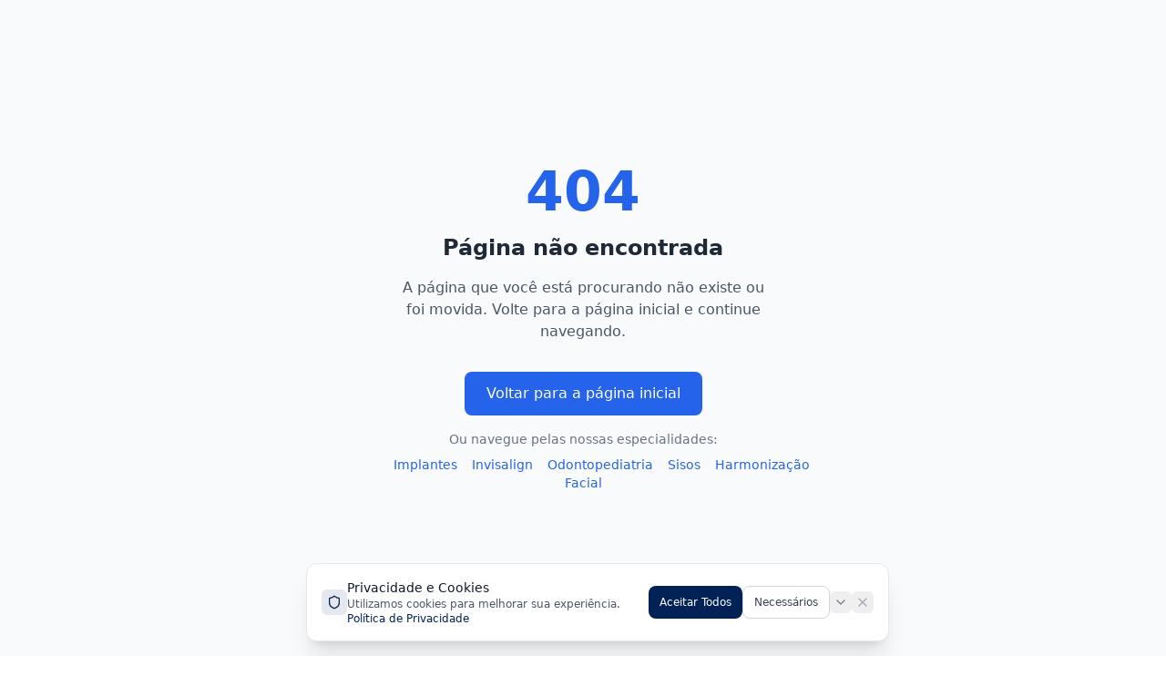

--- FILE ---
content_type: text/html
request_url: https://hdespecialidades.com.br/equipe/
body_size: 1551
content:

<!DOCTYPE html>
<html lang="pt-BR">
  <head>
    <!-- Google Tag Manager -->
    <script>(function(w,d,s,l,i){w[l]=w[l]||[];w[l].push({'gtm.start':
    new Date().getTime(),event:'gtm.js'});var f=d.getElementsByTagName(s)[0],
    j=d.createElement(s),dl=l!='dataLayer'?'&l='+l:'';j.async=true;j.src=
    'https://www.googletagmanager.com/gtm.js?id='+i+dl;f.parentNode.insertBefore(j,f);
    })(window,document,'script','dataLayer','GTM-5K5Z7VX');</script>
    <!-- End Google Tag Manager -->

    <meta charset="UTF-8" />
    <meta name="viewport" content="width=device-width, initial-scale=1.0" />
    <title>HD Especialidades Odontológicas | Clínica Odontológica em Balneário Camboriú</title>
    <meta name="description" content="Clínica odontológica referência em Balneário Camboriú. Implantes, Invisalign, Odontopediatria, Harmonização Facial e mais. Atendimento humano, tecnologia e excelência." />
    <meta name="author" content="HD Especialidades" />
    <meta name="keywords" content="clínica odontológica, Balneário Camboriú, implantes dentários, invisalign, odontopediatria, harmonização facial, extração de sisos, dentista" />
    <meta name="robots" content="index, follow" />
    <meta name="language" content="pt-BR" />
    <meta name="geo.region" content="BR-SC" />
    <meta name="geo.placename" content="Balneário Camboriú" />
    <meta name="geo.position" content="-26.9912;-48.6336" />
    <meta name="ICBM" content="-26.9912, -48.6336" />
    
    <!-- Canonical URL -->
    <link rel="canonical" href="https://hdespecialidades.com.br" />
    
    <!-- Favicon -->
    <link rel="icon" type="image/png" href="/favicon.png?v=2">
    <link rel="icon" type="image/png" sizes="32x32" href="/favicon.png?v=2">
    <link rel="icon" type="image/png" sizes="16x16" href="/favicon.png?v=2">
    <link rel="apple-touch-icon" href="/favicon.png?v=2">
    <link rel="shortcut icon" href="/favicon.png?v=2">
    
    <!-- Web App Manifest -->
    <link rel="manifest" href="/manifest.json">
    
    <!-- DNS Prefetch -->
    <link rel="dns-prefetch" href="//www.google-analytics.com">
    <link rel="dns-prefetch" href="//www.googletagmanager.com">
    
    <!-- Open Graph -->
    <meta property="og:title" content="HD Especialidades Odontológicas | Clínica Odontológica em Balneário Camboriú" />
    <meta property="og:description" content="Clínica odontológica referência em Balneário Camboriú. Implantes, Invisalign, Odontopediatria, Harmonização Facial e mais. Atendimento humano, tecnologia e excelência." />
    <meta property="og:type" content="website" />
    <meta property="og:url" content="https://hdespecialidades.com.br" />
    <meta property="og:image" content="/favicon.png" />
    <meta property="og:image:width" content="1200" />
    <meta property="og:image:height" content="630" />
    <meta property="og:locale" content="pt_BR" />
    <meta property="og:site_name" content="HD Especialidades Odontológicas" />
    
    <!-- Twitter Cards -->
    <meta name="twitter:card" content="summary_large_image" />
    <meta name="twitter:title" content="HD Especialidades Odontológicas | Clínica Odontológica em Balneário Camboriú" />
    <meta name="twitter:description" content="Clínica odontológica referência em Balneário Camboriú. Implantes, Invisalign, Odontopediatria, Harmonização Facial e mais." />
    <meta name="twitter:image" content="/favicon.png" />
    
    <!-- Additional Meta Tags -->
    <meta name="theme-color" content="#2563eb" />
    <meta name="msapplication-TileColor" content="#2563eb" />
    <meta name="application-name" content="HD Especialidades Odontológicas" />
    
    <!-- Preconnect to external domains -->
    <link rel="preconnect" href="https://fonts.googleapis.com">
    <link rel="preconnect" href="https://fonts.gstatic.com" crossorigin>

    <script type="module" crossorigin src="/assets/index-BA2DMFRG.js"></script>
    <link rel="modulepreload" crossorigin href="/assets/vendor-C8JWU_y-.js">
    <link rel="modulepreload" crossorigin href="/assets/router-BQIMw1Bs.js">
    <link rel="stylesheet" crossorigin href="/assets/index-BgODxudZ.css">
  </head>

  <body>
    <!-- Google Tag Manager (noscript) -->
    <noscript><iframe src="https://www.googletagmanager.com/ns.html?id=GTM-5K5Z7VX"
    height="0" width="0" style="display:none;visibility:hidden"></iframe></noscript>
    <!-- End Google Tag Manager (noscript) -->

    <div id="root"></div>
    <!-- IMPORTANT: DO NOT REMOVE THIS SCRIPT TAG OR THIS VERY COMMENT! -->
    <script src="https://cdn.gpteng.co/gptengineer.js" type="module"></script>
  </body>
</html>



--- FILE ---
content_type: application/javascript
request_url: https://hdespecialidades.com.br/assets/index-BA2DMFRG.js
body_size: 163130
content:
var yg=Object.defineProperty;var tc=e=>{throw TypeError(e)};var bg=(e,t,s)=>t in e?yg(e,t,{enumerable:!0,configurable:!0,writable:!0,value:s}):e[t]=s;var Jt=(e,t,s)=>bg(e,typeof t!="symbol"?t+"":t,s),Qa=(e,t,s)=>t.has(e)||tc("Cannot "+s);var P=(e,t,s)=>(Qa(e,t,"read from private field"),s?s.call(e):t.get(e)),ae=(e,t,s)=>t.has(e)?tc("Cannot add the same private member more than once"):t instanceof WeakSet?t.add(e):t.set(e,s),K=(e,t,s,n)=>(Qa(e,t,"write to private field"),n?n.call(e,s):t.set(e,s),s),We=(e,t,s)=>(Qa(e,t,"access private method"),s);var zr=(e,t,s,n)=>({set _(a){K(e,t,a,s)},get _(){return P(e,t,n)}});import{r as g,a as Aa,b as S,v as Fu,R as Vu,g as Fi}from"./vendor-C8JWU_y-.js";import{u as wg,L as en,B as jg,R as Ng,a as ds}from"./router-BQIMw1Bs.js";(function(){const t=document.createElement("link").relList;if(t&&t.supports&&t.supports("modulepreload"))return;for(const a of document.querySelectorAll('link[rel="modulepreload"]'))n(a);new MutationObserver(a=>{for(const o of a)if(o.type==="childList")for(const i of o.addedNodes)i.tagName==="LINK"&&i.rel==="modulepreload"&&n(i)}).observe(document,{childList:!0,subtree:!0});function s(a){const o={};return a.integrity&&(o.integrity=a.integrity),a.referrerPolicy&&(o.referrerPolicy=a.referrerPolicy),a.crossOrigin==="use-credentials"?o.credentials="include":a.crossOrigin==="anonymous"?o.credentials="omit":o.credentials="same-origin",o}function n(a){if(a.ep)return;a.ep=!0;const o=s(a);fetch(a.href,o)}})();var $u={exports:{}},Pa={};/**
 * @license React
 * react-jsx-runtime.production.min.js
 *
 * Copyright (c) Facebook, Inc. and its affiliates.
 *
 * This source code is licensed under the MIT license found in the
 * LICENSE file in the root directory of this source tree.
 */var Cg=g,Sg=Symbol.for("react.element"),Tg=Symbol.for("react.fragment"),Eg=Object.prototype.hasOwnProperty,Ag=Cg.__SECRET_INTERNALS_DO_NOT_USE_OR_YOU_WILL_BE_FIRED.ReactCurrentOwner,Pg={key:!0,ref:!0,__self:!0,__source:!0};function Bu(e,t,s){var n,a={},o=null,i=null;s!==void 0&&(o=""+s),t.key!==void 0&&(o=""+t.key),t.ref!==void 0&&(i=t.ref);for(n in t)Eg.call(t,n)&&!Pg.hasOwnProperty(n)&&(a[n]=t[n]);if(e&&e.defaultProps)for(n in t=e.defaultProps,t)a[n]===void 0&&(a[n]=t[n]);return{$$typeof:Sg,type:e,key:o,ref:i,props:a,_owner:Ag.current}}Pa.Fragment=Tg;Pa.jsx=Bu;Pa.jsxs=Bu;$u.exports=Pa;var r=$u.exports,zu,sc=Aa;zu=sc.createRoot,sc.hydrateRoot;const Rg=1,Dg=1e6;let Za=0;function kg(){return Za=(Za+1)%Number.MAX_SAFE_INTEGER,Za.toString()}const Ja=new Map,nc=e=>{if(Ja.has(e))return;const t=setTimeout(()=>{Ja.delete(e),Zn({type:"REMOVE_TOAST",toastId:e})},Dg);Ja.set(e,t)},Og=(e,t)=>{switch(t.type){case"ADD_TOAST":return{...e,toasts:[t.toast,...e.toasts].slice(0,Rg)};case"UPDATE_TOAST":return{...e,toasts:e.toasts.map(s=>s.id===t.toast.id?{...s,...t.toast}:s)};case"DISMISS_TOAST":{const{toastId:s}=t;return s?nc(s):e.toasts.forEach(n=>{nc(n.id)}),{...e,toasts:e.toasts.map(n=>n.id===s||s===void 0?{...n,open:!1}:n)}}case"REMOVE_TOAST":return t.toastId===void 0?{...e,toasts:[]}:{...e,toasts:e.toasts.filter(s=>s.id!==t.toastId)}}},na=[];let ra={toasts:[]};function Zn(e){ra=Og(ra,e),na.forEach(t=>{t(ra)})}function Mg({...e}){const t=kg(),s=a=>Zn({type:"UPDATE_TOAST",toast:{...a,id:t}}),n=()=>Zn({type:"DISMISS_TOAST",toastId:t});return Zn({type:"ADD_TOAST",toast:{...e,id:t,open:!0,onOpenChange:a=>{a||n()}}}),{id:t,dismiss:n,update:s}}function Ig(){const[e,t]=g.useState(ra);return g.useEffect(()=>(na.push(t),()=>{const s=na.indexOf(t);s>-1&&na.splice(s,1)}),[e]),{...e,toast:Mg,dismiss:s=>Zn({type:"DISMISS_TOAST",toastId:s})}}function ve(e,t,{checkForDefaultPrevented:s=!0}={}){return function(a){if(e==null||e(a),s===!1||!a.defaultPrevented)return t==null?void 0:t(a)}}function rc(e,t){if(typeof e=="function")return e(t);e!=null&&(e.current=t)}function _u(...e){return t=>{let s=!1;const n=e.map(a=>{const o=rc(a,t);return!s&&typeof o=="function"&&(s=!0),o});if(s)return()=>{for(let a=0;a<n.length;a++){const o=n[a];typeof o=="function"?o():rc(e[a],null)}}}}function He(...e){return g.useCallback(_u(...e),e)}function Lg(e,t){const s=g.createContext(t),n=o=>{const{children:i,...l}=o,c=g.useMemo(()=>l,Object.values(l));return r.jsx(s.Provider,{value:c,children:i})};n.displayName=e+"Provider";function a(o){const i=g.useContext(s);if(i)return i;if(t!==void 0)return t;throw new Error(`\`${o}\` must be used within \`${e}\``)}return[n,a]}function Gs(e,t=[]){let s=[];function n(o,i){const l=g.createContext(i),c=s.length;s=[...s,i];const d=m=>{var v;const{scope:f,children:h,...y}=m,p=((v=f==null?void 0:f[e])==null?void 0:v[c])||l,x=g.useMemo(()=>y,Object.values(y));return r.jsx(p.Provider,{value:x,children:h})};d.displayName=o+"Provider";function u(m,f){var p;const h=((p=f==null?void 0:f[e])==null?void 0:p[c])||l,y=g.useContext(h);if(y)return y;if(i!==void 0)return i;throw new Error(`\`${m}\` must be used within \`${o}\``)}return[d,u]}const a=()=>{const o=s.map(i=>g.createContext(i));return function(l){const c=(l==null?void 0:l[e])||o;return g.useMemo(()=>({[`__scope${e}`]:{...l,[e]:c}}),[l,c])}};return a.scopeName=e,[n,Fg(a,...t)]}function Fg(...e){const t=e[0];if(e.length===1)return t;const s=()=>{const n=e.map(a=>({useScope:a(),scopeName:a.scopeName}));return function(o){const i=n.reduce((l,{useScope:c,scopeName:d})=>{const m=c(o)[`__scope${d}`];return{...l,...m}},{});return g.useMemo(()=>({[`__scope${t.scopeName}`]:i}),[i])}};return s.scopeName=t.scopeName,s}function ir(e){const t=$g(e),s=g.forwardRef((n,a)=>{const{children:o,...i}=n,l=g.Children.toArray(o),c=l.find(zg);if(c){const d=c.props.children,u=l.map(m=>m===c?g.Children.count(d)>1?g.Children.only(null):g.isValidElement(d)?d.props.children:null:m);return r.jsx(t,{...i,ref:a,children:g.isValidElement(d)?g.cloneElement(d,void 0,u):null})}return r.jsx(t,{...i,ref:a,children:o})});return s.displayName=`${e}.Slot`,s}var Vg=ir("Slot");function $g(e){const t=g.forwardRef((s,n)=>{const{children:a,...o}=s;if(g.isValidElement(a)){const i=Hg(a),l=_g(o,a.props);return a.type!==g.Fragment&&(l.ref=n?_u(n,i):i),g.cloneElement(a,l)}return g.Children.count(a)>1?g.Children.only(null):null});return t.displayName=`${e}.SlotClone`,t}var Hu=Symbol("radix.slottable");function Bg(e){const t=({children:s})=>r.jsx(r.Fragment,{children:s});return t.displayName=`${e}.Slottable`,t.__radixId=Hu,t}function zg(e){return g.isValidElement(e)&&typeof e.type=="function"&&"__radixId"in e.type&&e.type.__radixId===Hu}function _g(e,t){const s={...t};for(const n in t){const a=e[n],o=t[n];/^on[A-Z]/.test(n)?a&&o?s[n]=(...l)=>{const c=o(...l);return a(...l),c}:a&&(s[n]=a):n==="style"?s[n]={...a,...o}:n==="className"&&(s[n]=[a,o].filter(Boolean).join(" "))}return{...e,...s}}function Hg(e){var n,a;let t=(n=Object.getOwnPropertyDescriptor(e.props,"ref"))==null?void 0:n.get,s=t&&"isReactWarning"in t&&t.isReactWarning;return s?e.ref:(t=(a=Object.getOwnPropertyDescriptor(e,"ref"))==null?void 0:a.get,s=t&&"isReactWarning"in t&&t.isReactWarning,s?e.props.ref:e.props.ref||e.ref)}function qu(e){const t=e+"CollectionProvider",[s,n]=Gs(t),[a,o]=s(t,{collectionRef:{current:null},itemMap:new Map}),i=p=>{const{scope:x,children:v}=p,b=S.useRef(null),w=S.useRef(new Map).current;return r.jsx(a,{scope:x,itemMap:w,collectionRef:b,children:v})};i.displayName=t;const l=e+"CollectionSlot",c=ir(l),d=S.forwardRef((p,x)=>{const{scope:v,children:b}=p,w=o(l,v),j=He(x,w.collectionRef);return r.jsx(c,{ref:j,children:b})});d.displayName=l;const u=e+"CollectionItemSlot",m="data-radix-collection-item",f=ir(u),h=S.forwardRef((p,x)=>{const{scope:v,children:b,...w}=p,j=S.useRef(null),N=He(x,j),T=o(u,v);return S.useEffect(()=>(T.itemMap.set(j,{ref:j,...w}),()=>void T.itemMap.delete(j))),r.jsx(f,{[m]:"",ref:N,children:b})});h.displayName=u;function y(p){const x=o(e+"CollectionConsumer",p);return S.useCallback(()=>{const b=x.collectionRef.current;if(!b)return[];const w=Array.from(b.querySelectorAll(`[${m}]`));return Array.from(x.itemMap.values()).sort((T,C)=>w.indexOf(T.ref.current)-w.indexOf(C.ref.current))},[x.collectionRef,x.itemMap])}return[{Provider:i,Slot:d,ItemSlot:h},y,n]}var qg=["a","button","div","form","h2","h3","img","input","label","li","nav","ol","p","select","span","svg","ul"],fe=qg.reduce((e,t)=>{const s=ir(`Primitive.${t}`),n=g.forwardRef((a,o)=>{const{asChild:i,...l}=a,c=i?s:t;return typeof window<"u"&&(window[Symbol.for("radix-ui")]=!0),r.jsx(c,{...l,ref:o})});return n.displayName=`Primitive.${t}`,{...e,[t]:n}},{});function Wu(e,t){e&&Aa.flushSync(()=>e.dispatchEvent(t))}function qt(e){const t=g.useRef(e);return g.useEffect(()=>{t.current=e}),g.useMemo(()=>(...s)=>{var n;return(n=t.current)==null?void 0:n.call(t,...s)},[])}function Wg(e,t=globalThis==null?void 0:globalThis.document){const s=qt(e);g.useEffect(()=>{const n=a=>{a.key==="Escape"&&s(a)};return t.addEventListener("keydown",n,{capture:!0}),()=>t.removeEventListener("keydown",n,{capture:!0})},[s,t])}var Ug="DismissableLayer",qo="dismissableLayer.update",Gg="dismissableLayer.pointerDownOutside",Kg="dismissableLayer.focusOutside",ac,Uu=g.createContext({layers:new Set,layersWithOutsidePointerEventsDisabled:new Set,branches:new Set}),Ra=g.forwardRef((e,t)=>{const{disableOutsidePointerEvents:s=!1,onEscapeKeyDown:n,onPointerDownOutside:a,onFocusOutside:o,onInteractOutside:i,onDismiss:l,...c}=e,d=g.useContext(Uu),[u,m]=g.useState(null),f=(u==null?void 0:u.ownerDocument)??(globalThis==null?void 0:globalThis.document),[,h]=g.useState({}),y=He(t,C=>m(C)),p=Array.from(d.layers),[x]=[...d.layersWithOutsidePointerEventsDisabled].slice(-1),v=p.indexOf(x),b=u?p.indexOf(u):-1,w=d.layersWithOutsidePointerEventsDisabled.size>0,j=b>=v,N=Xg(C=>{const E=C.target,A=[...d.branches].some(k=>k.contains(E));!j||A||(a==null||a(C),i==null||i(C),C.defaultPrevented||l==null||l())},f),T=Qg(C=>{const E=C.target;[...d.branches].some(k=>k.contains(E))||(o==null||o(C),i==null||i(C),C.defaultPrevented||l==null||l())},f);return Wg(C=>{b===d.layers.size-1&&(n==null||n(C),!C.defaultPrevented&&l&&(C.preventDefault(),l()))},f),g.useEffect(()=>{if(u)return s&&(d.layersWithOutsidePointerEventsDisabled.size===0&&(ac=f.body.style.pointerEvents,f.body.style.pointerEvents="none"),d.layersWithOutsidePointerEventsDisabled.add(u)),d.layers.add(u),oc(),()=>{s&&d.layersWithOutsidePointerEventsDisabled.size===1&&(f.body.style.pointerEvents=ac)}},[u,f,s,d]),g.useEffect(()=>()=>{u&&(d.layers.delete(u),d.layersWithOutsidePointerEventsDisabled.delete(u),oc())},[u,d]),g.useEffect(()=>{const C=()=>h({});return document.addEventListener(qo,C),()=>document.removeEventListener(qo,C)},[]),r.jsx(fe.div,{...c,ref:y,style:{pointerEvents:w?j?"auto":"none":void 0,...e.style},onFocusCapture:ve(e.onFocusCapture,T.onFocusCapture),onBlurCapture:ve(e.onBlurCapture,T.onBlurCapture),onPointerDownCapture:ve(e.onPointerDownCapture,N.onPointerDownCapture)})});Ra.displayName=Ug;var Yg="DismissableLayerBranch",Gu=g.forwardRef((e,t)=>{const s=g.useContext(Uu),n=g.useRef(null),a=He(t,n);return g.useEffect(()=>{const o=n.current;if(o)return s.branches.add(o),()=>{s.branches.delete(o)}},[s.branches]),r.jsx(fe.div,{...e,ref:a})});Gu.displayName=Yg;function Xg(e,t=globalThis==null?void 0:globalThis.document){const s=qt(e),n=g.useRef(!1),a=g.useRef(()=>{});return g.useEffect(()=>{const o=l=>{if(l.target&&!n.current){let c=function(){Ku(Gg,s,d,{discrete:!0})};const d={originalEvent:l};l.pointerType==="touch"?(t.removeEventListener("click",a.current),a.current=c,t.addEventListener("click",a.current,{once:!0})):c()}else t.removeEventListener("click",a.current);n.current=!1},i=window.setTimeout(()=>{t.addEventListener("pointerdown",o)},0);return()=>{window.clearTimeout(i),t.removeEventListener("pointerdown",o),t.removeEventListener("click",a.current)}},[t,s]),{onPointerDownCapture:()=>n.current=!0}}function Qg(e,t=globalThis==null?void 0:globalThis.document){const s=qt(e),n=g.useRef(!1);return g.useEffect(()=>{const a=o=>{o.target&&!n.current&&Ku(Kg,s,{originalEvent:o},{discrete:!1})};return t.addEventListener("focusin",a),()=>t.removeEventListener("focusin",a)},[t,s]),{onFocusCapture:()=>n.current=!0,onBlurCapture:()=>n.current=!1}}function oc(){const e=new CustomEvent(qo);document.dispatchEvent(e)}function Ku(e,t,s,{discrete:n}){const a=s.originalEvent.target,o=new CustomEvent(e,{bubbles:!1,cancelable:!0,detail:s});t&&a.addEventListener(e,t,{once:!0}),n?Wu(a,o):a.dispatchEvent(o)}var Zg=Ra,Jg=Gu,Wt=globalThis!=null&&globalThis.document?g.useLayoutEffect:()=>{},ex="Portal",Vi=g.forwardRef((e,t)=>{var l;const{container:s,...n}=e,[a,o]=g.useState(!1);Wt(()=>o(!0),[]);const i=s||a&&((l=globalThis==null?void 0:globalThis.document)==null?void 0:l.body);return i?Fu.createPortal(r.jsx(fe.div,{...n,ref:t}),i):null});Vi.displayName=ex;function tx(e,t){return g.useReducer((s,n)=>t[s][n]??s,e)}var Ks=e=>{const{present:t,children:s}=e,n=sx(t),a=typeof s=="function"?s({present:n.isPresent}):g.Children.only(s),o=He(n.ref,nx(a));return typeof s=="function"||n.isPresent?g.cloneElement(a,{ref:o}):null};Ks.displayName="Presence";function sx(e){const[t,s]=g.useState(),n=g.useRef(null),a=g.useRef(e),o=g.useRef("none"),i=e?"mounted":"unmounted",[l,c]=tx(i,{mounted:{UNMOUNT:"unmounted",ANIMATION_OUT:"unmountSuspended"},unmountSuspended:{MOUNT:"mounted",ANIMATION_END:"unmounted"},unmounted:{MOUNT:"mounted"}});return g.useEffect(()=>{const d=_r(n.current);o.current=l==="mounted"?d:"none"},[l]),Wt(()=>{const d=n.current,u=a.current;if(u!==e){const f=o.current,h=_r(d);e?c("MOUNT"):h==="none"||(d==null?void 0:d.display)==="none"?c("UNMOUNT"):c(u&&f!==h?"ANIMATION_OUT":"UNMOUNT"),a.current=e}},[e,c]),Wt(()=>{if(t){let d;const u=t.ownerDocument.defaultView??window,m=h=>{const p=_r(n.current).includes(CSS.escape(h.animationName));if(h.target===t&&p&&(c("ANIMATION_END"),!a.current)){const x=t.style.animationFillMode;t.style.animationFillMode="forwards",d=u.setTimeout(()=>{t.style.animationFillMode==="forwards"&&(t.style.animationFillMode=x)})}},f=h=>{h.target===t&&(o.current=_r(n.current))};return t.addEventListener("animationstart",f),t.addEventListener("animationcancel",m),t.addEventListener("animationend",m),()=>{u.clearTimeout(d),t.removeEventListener("animationstart",f),t.removeEventListener("animationcancel",m),t.removeEventListener("animationend",m)}}else c("ANIMATION_END")},[t,c]),{isPresent:["mounted","unmountSuspended"].includes(l),ref:g.useCallback(d=>{n.current=d?getComputedStyle(d):null,s(d)},[])}}function _r(e){return(e==null?void 0:e.animationName)||"none"}function nx(e){var n,a;let t=(n=Object.getOwnPropertyDescriptor(e.props,"ref"))==null?void 0:n.get,s=t&&"isReactWarning"in t&&t.isReactWarning;return s?e.ref:(t=(a=Object.getOwnPropertyDescriptor(e,"ref"))==null?void 0:a.get,s=t&&"isReactWarning"in t&&t.isReactWarning,s?e.props.ref:e.props.ref||e.ref)}var rx=Vu[" useInsertionEffect ".trim().toString()]||Wt;function Nr({prop:e,defaultProp:t,onChange:s=()=>{},caller:n}){const[a,o,i]=ax({defaultProp:t,onChange:s}),l=e!==void 0,c=l?e:a;{const u=g.useRef(e!==void 0);g.useEffect(()=>{const m=u.current;m!==l&&console.warn(`${n} is changing from ${m?"controlled":"uncontrolled"} to ${l?"controlled":"uncontrolled"}. Components should not switch from controlled to uncontrolled (or vice versa). Decide between using a controlled or uncontrolled value for the lifetime of the component.`),u.current=l},[l,n])}const d=g.useCallback(u=>{var m;if(l){const f=ox(u)?u(e):u;f!==e&&((m=i.current)==null||m.call(i,f))}else o(u)},[l,e,o,i]);return[c,d]}function ax({defaultProp:e,onChange:t}){const[s,n]=g.useState(e),a=g.useRef(s),o=g.useRef(t);return rx(()=>{o.current=t},[t]),g.useEffect(()=>{var i;a.current!==s&&((i=o.current)==null||i.call(o,s),a.current=s)},[s,a]),[s,n,o]}function ox(e){return typeof e=="function"}var ix=Object.freeze({position:"absolute",border:0,width:1,height:1,padding:0,margin:-1,overflow:"hidden",clip:"rect(0, 0, 0, 0)",whiteSpace:"nowrap",wordWrap:"normal"}),lx="VisuallyHidden",Da=g.forwardRef((e,t)=>r.jsx(fe.span,{...e,ref:t,style:{...ix,...e.style}}));Da.displayName=lx;var cx=Da,$i="ToastProvider",[Bi,dx,ux]=qu("Toast"),[Yu]=Gs("Toast",[ux]),[mx,ka]=Yu($i),Xu=e=>{const{__scopeToast:t,label:s="Notification",duration:n=5e3,swipeDirection:a="right",swipeThreshold:o=50,children:i}=e,[l,c]=g.useState(null),[d,u]=g.useState(0),m=g.useRef(!1),f=g.useRef(!1);return s.trim()||console.error(`Invalid prop \`label\` supplied to \`${$i}\`. Expected non-empty \`string\`.`),r.jsx(Bi.Provider,{scope:t,children:r.jsx(mx,{scope:t,label:s,duration:n,swipeDirection:a,swipeThreshold:o,toastCount:d,viewport:l,onViewportChange:c,onToastAdd:g.useCallback(()=>u(h=>h+1),[]),onToastRemove:g.useCallback(()=>u(h=>h-1),[]),isFocusedToastEscapeKeyDownRef:m,isClosePausedRef:f,children:i})})};Xu.displayName=$i;var Qu="ToastViewport",fx=["F8"],Wo="toast.viewportPause",Uo="toast.viewportResume",Zu=g.forwardRef((e,t)=>{const{__scopeToast:s,hotkey:n=fx,label:a="Notifications ({hotkey})",...o}=e,i=ka(Qu,s),l=dx(s),c=g.useRef(null),d=g.useRef(null),u=g.useRef(null),m=g.useRef(null),f=He(t,m,i.onViewportChange),h=n.join("+").replace(/Key/g,"").replace(/Digit/g,""),y=i.toastCount>0;g.useEffect(()=>{const x=v=>{var w;n.length!==0&&n.every(j=>v[j]||v.code===j)&&((w=m.current)==null||w.focus())};return document.addEventListener("keydown",x),()=>document.removeEventListener("keydown",x)},[n]),g.useEffect(()=>{const x=c.current,v=m.current;if(y&&x&&v){const b=()=>{if(!i.isClosePausedRef.current){const T=new CustomEvent(Wo);v.dispatchEvent(T),i.isClosePausedRef.current=!0}},w=()=>{if(i.isClosePausedRef.current){const T=new CustomEvent(Uo);v.dispatchEvent(T),i.isClosePausedRef.current=!1}},j=T=>{!x.contains(T.relatedTarget)&&w()},N=()=>{x.contains(document.activeElement)||w()};return x.addEventListener("focusin",b),x.addEventListener("focusout",j),x.addEventListener("pointermove",b),x.addEventListener("pointerleave",N),window.addEventListener("blur",b),window.addEventListener("focus",w),()=>{x.removeEventListener("focusin",b),x.removeEventListener("focusout",j),x.removeEventListener("pointermove",b),x.removeEventListener("pointerleave",N),window.removeEventListener("blur",b),window.removeEventListener("focus",w)}}},[y,i.isClosePausedRef]);const p=g.useCallback(({tabbingDirection:x})=>{const b=l().map(w=>{const j=w.ref.current,N=[j,...Tx(j)];return x==="forwards"?N:N.reverse()});return(x==="forwards"?b.reverse():b).flat()},[l]);return g.useEffect(()=>{const x=m.current;if(x){const v=b=>{var N,T,C;const w=b.altKey||b.ctrlKey||b.metaKey;if(b.key==="Tab"&&!w){const E=document.activeElement,A=b.shiftKey;if(b.target===x&&A){(N=d.current)==null||N.focus();return}const O=p({tabbingDirection:A?"backwards":"forwards"}),B=O.findIndex(D=>D===E);eo(O.slice(B+1))?b.preventDefault():A?(T=d.current)==null||T.focus():(C=u.current)==null||C.focus()}};return x.addEventListener("keydown",v),()=>x.removeEventListener("keydown",v)}},[l,p]),r.jsxs(Jg,{ref:c,role:"region","aria-label":a.replace("{hotkey}",h),tabIndex:-1,style:{pointerEvents:y?void 0:"none"},children:[y&&r.jsx(Go,{ref:d,onFocusFromOutsideViewport:()=>{const x=p({tabbingDirection:"forwards"});eo(x)}}),r.jsx(Bi.Slot,{scope:s,children:r.jsx(fe.ol,{tabIndex:-1,...o,ref:f})}),y&&r.jsx(Go,{ref:u,onFocusFromOutsideViewport:()=>{const x=p({tabbingDirection:"backwards"});eo(x)}})]})});Zu.displayName=Qu;var Ju="ToastFocusProxy",Go=g.forwardRef((e,t)=>{const{__scopeToast:s,onFocusFromOutsideViewport:n,...a}=e,o=ka(Ju,s);return r.jsx(Da,{tabIndex:0,...a,ref:t,style:{position:"fixed"},onFocus:i=>{var d;const l=i.relatedTarget;!((d=o.viewport)!=null&&d.contains(l))&&n()}})});Go.displayName=Ju;var Cr="Toast",hx="toast.swipeStart",px="toast.swipeMove",gx="toast.swipeCancel",xx="toast.swipeEnd",em=g.forwardRef((e,t)=>{const{forceMount:s,open:n,defaultOpen:a,onOpenChange:o,...i}=e,[l,c]=Nr({prop:n,defaultProp:a??!0,onChange:o,caller:Cr});return r.jsx(Ks,{present:s||l,children:r.jsx(bx,{open:l,...i,ref:t,onClose:()=>c(!1),onPause:qt(e.onPause),onResume:qt(e.onResume),onSwipeStart:ve(e.onSwipeStart,d=>{d.currentTarget.setAttribute("data-swipe","start")}),onSwipeMove:ve(e.onSwipeMove,d=>{const{x:u,y:m}=d.detail.delta;d.currentTarget.setAttribute("data-swipe","move"),d.currentTarget.style.setProperty("--radix-toast-swipe-move-x",`${u}px`),d.currentTarget.style.setProperty("--radix-toast-swipe-move-y",`${m}px`)}),onSwipeCancel:ve(e.onSwipeCancel,d=>{d.currentTarget.setAttribute("data-swipe","cancel"),d.currentTarget.style.removeProperty("--radix-toast-swipe-move-x"),d.currentTarget.style.removeProperty("--radix-toast-swipe-move-y"),d.currentTarget.style.removeProperty("--radix-toast-swipe-end-x"),d.currentTarget.style.removeProperty("--radix-toast-swipe-end-y")}),onSwipeEnd:ve(e.onSwipeEnd,d=>{const{x:u,y:m}=d.detail.delta;d.currentTarget.setAttribute("data-swipe","end"),d.currentTarget.style.removeProperty("--radix-toast-swipe-move-x"),d.currentTarget.style.removeProperty("--radix-toast-swipe-move-y"),d.currentTarget.style.setProperty("--radix-toast-swipe-end-x",`${u}px`),d.currentTarget.style.setProperty("--radix-toast-swipe-end-y",`${m}px`),c(!1)})})})});em.displayName=Cr;var[vx,yx]=Yu(Cr,{onClose(){}}),bx=g.forwardRef((e,t)=>{const{__scopeToast:s,type:n="foreground",duration:a,open:o,onClose:i,onEscapeKeyDown:l,onPause:c,onResume:d,onSwipeStart:u,onSwipeMove:m,onSwipeCancel:f,onSwipeEnd:h,...y}=e,p=ka(Cr,s),[x,v]=g.useState(null),b=He(t,D=>v(D)),w=g.useRef(null),j=g.useRef(null),N=a||p.duration,T=g.useRef(0),C=g.useRef(N),E=g.useRef(0),{onToastAdd:A,onToastRemove:k}=p,R=qt(()=>{var V;(x==null?void 0:x.contains(document.activeElement))&&((V=p.viewport)==null||V.focus()),i()}),O=g.useCallback(D=>{!D||D===1/0||(window.clearTimeout(E.current),T.current=new Date().getTime(),E.current=window.setTimeout(R,D))},[R]);g.useEffect(()=>{const D=p.viewport;if(D){const V=()=>{O(C.current),d==null||d()},z=()=>{const I=new Date().getTime()-T.current;C.current=C.current-I,window.clearTimeout(E.current),c==null||c()};return D.addEventListener(Wo,z),D.addEventListener(Uo,V),()=>{D.removeEventListener(Wo,z),D.removeEventListener(Uo,V)}}},[p.viewport,N,c,d,O]),g.useEffect(()=>{o&&!p.isClosePausedRef.current&&O(N)},[o,N,p.isClosePausedRef,O]),g.useEffect(()=>(A(),()=>k()),[A,k]);const B=g.useMemo(()=>x?im(x):null,[x]);return p.viewport?r.jsxs(r.Fragment,{children:[B&&r.jsx(wx,{__scopeToast:s,role:"status","aria-live":n==="foreground"?"assertive":"polite",children:B}),r.jsx(vx,{scope:s,onClose:R,children:Aa.createPortal(r.jsx(Bi.ItemSlot,{scope:s,children:r.jsx(Zg,{asChild:!0,onEscapeKeyDown:ve(l,()=>{p.isFocusedToastEscapeKeyDownRef.current||R(),p.isFocusedToastEscapeKeyDownRef.current=!1}),children:r.jsx(fe.li,{tabIndex:0,"data-state":o?"open":"closed","data-swipe-direction":p.swipeDirection,...y,ref:b,style:{userSelect:"none",touchAction:"none",...e.style},onKeyDown:ve(e.onKeyDown,D=>{D.key==="Escape"&&(l==null||l(D.nativeEvent),D.nativeEvent.defaultPrevented||(p.isFocusedToastEscapeKeyDownRef.current=!0,R()))}),onPointerDown:ve(e.onPointerDown,D=>{D.button===0&&(w.current={x:D.clientX,y:D.clientY})}),onPointerMove:ve(e.onPointerMove,D=>{if(!w.current)return;const V=D.clientX-w.current.x,z=D.clientY-w.current.y,I=!!j.current,L=["left","right"].includes(p.swipeDirection),M=["left","up"].includes(p.swipeDirection)?Math.min:Math.max,H=L?M(0,V):0,te=L?0:M(0,z),G=D.pointerType==="touch"?10:2,W={x:H,y:te},X={originalEvent:D,delta:W};I?(j.current=W,Hr(px,m,X,{discrete:!1})):ic(W,p.swipeDirection,G)?(j.current=W,Hr(hx,u,X,{discrete:!1}),D.target.setPointerCapture(D.pointerId)):(Math.abs(V)>G||Math.abs(z)>G)&&(w.current=null)}),onPointerUp:ve(e.onPointerUp,D=>{const V=j.current,z=D.target;if(z.hasPointerCapture(D.pointerId)&&z.releasePointerCapture(D.pointerId),j.current=null,w.current=null,V){const I=D.currentTarget,L={originalEvent:D,delta:V};ic(V,p.swipeDirection,p.swipeThreshold)?Hr(xx,h,L,{discrete:!0}):Hr(gx,f,L,{discrete:!0}),I.addEventListener("click",M=>M.preventDefault(),{once:!0})}})})})}),p.viewport)})]}):null}),wx=e=>{const{__scopeToast:t,children:s,...n}=e,a=ka(Cr,t),[o,i]=g.useState(!1),[l,c]=g.useState(!1);return Cx(()=>i(!0)),g.useEffect(()=>{const d=window.setTimeout(()=>c(!0),1e3);return()=>window.clearTimeout(d)},[]),l?null:r.jsx(Vi,{asChild:!0,children:r.jsx(Da,{...n,children:o&&r.jsxs(r.Fragment,{children:[a.label," ",s]})})})},jx="ToastTitle",tm=g.forwardRef((e,t)=>{const{__scopeToast:s,...n}=e;return r.jsx(fe.div,{...n,ref:t})});tm.displayName=jx;var Nx="ToastDescription",sm=g.forwardRef((e,t)=>{const{__scopeToast:s,...n}=e;return r.jsx(fe.div,{...n,ref:t})});sm.displayName=Nx;var nm="ToastAction",rm=g.forwardRef((e,t)=>{const{altText:s,...n}=e;return s.trim()?r.jsx(om,{altText:s,asChild:!0,children:r.jsx(zi,{...n,ref:t})}):(console.error(`Invalid prop \`altText\` supplied to \`${nm}\`. Expected non-empty \`string\`.`),null)});rm.displayName=nm;var am="ToastClose",zi=g.forwardRef((e,t)=>{const{__scopeToast:s,...n}=e,a=yx(am,s);return r.jsx(om,{asChild:!0,children:r.jsx(fe.button,{type:"button",...n,ref:t,onClick:ve(e.onClick,a.onClose)})})});zi.displayName=am;var om=g.forwardRef((e,t)=>{const{__scopeToast:s,altText:n,...a}=e;return r.jsx(fe.div,{"data-radix-toast-announce-exclude":"","data-radix-toast-announce-alt":n||void 0,...a,ref:t})});function im(e){const t=[];return Array.from(e.childNodes).forEach(n=>{if(n.nodeType===n.TEXT_NODE&&n.textContent&&t.push(n.textContent),Sx(n)){const a=n.ariaHidden||n.hidden||n.style.display==="none",o=n.dataset.radixToastAnnounceExclude==="";if(!a)if(o){const i=n.dataset.radixToastAnnounceAlt;i&&t.push(i)}else t.push(...im(n))}}),t}function Hr(e,t,s,{discrete:n}){const a=s.originalEvent.currentTarget,o=new CustomEvent(e,{bubbles:!0,cancelable:!0,detail:s});t&&a.addEventListener(e,t,{once:!0}),n?Wu(a,o):a.dispatchEvent(o)}var ic=(e,t,s=0)=>{const n=Math.abs(e.x),a=Math.abs(e.y),o=n>a;return t==="left"||t==="right"?o&&n>s:!o&&a>s};function Cx(e=()=>{}){const t=qt(e);Wt(()=>{let s=0,n=0;return s=window.requestAnimationFrame(()=>n=window.requestAnimationFrame(t)),()=>{window.cancelAnimationFrame(s),window.cancelAnimationFrame(n)}},[t])}function Sx(e){return e.nodeType===e.ELEMENT_NODE}function Tx(e){const t=[],s=document.createTreeWalker(e,NodeFilter.SHOW_ELEMENT,{acceptNode:n=>{const a=n.tagName==="INPUT"&&n.type==="hidden";return n.disabled||n.hidden||a?NodeFilter.FILTER_SKIP:n.tabIndex>=0?NodeFilter.FILTER_ACCEPT:NodeFilter.FILTER_SKIP}});for(;s.nextNode();)t.push(s.currentNode);return t}function eo(e){const t=document.activeElement;return e.some(s=>s===t?!0:(s.focus(),document.activeElement!==t))}var Ex=Xu,lm=Zu,cm=em,dm=tm,um=sm,mm=rm,fm=zi;function hm(e){var t,s,n="";if(typeof e=="string"||typeof e=="number")n+=e;else if(typeof e=="object")if(Array.isArray(e)){var a=e.length;for(t=0;t<a;t++)e[t]&&(s=hm(e[t]))&&(n&&(n+=" "),n+=s)}else for(s in e)e[s]&&(n&&(n+=" "),n+=s);return n}function pm(){for(var e,t,s=0,n="",a=arguments.length;s<a;s++)(e=arguments[s])&&(t=hm(e))&&(n&&(n+=" "),n+=t);return n}const lc=e=>typeof e=="boolean"?`${e}`:e===0?"0":e,cc=pm,_i=(e,t)=>s=>{var n;if((t==null?void 0:t.variants)==null)return cc(e,s==null?void 0:s.class,s==null?void 0:s.className);const{variants:a,defaultVariants:o}=t,i=Object.keys(a).map(d=>{const u=s==null?void 0:s[d],m=o==null?void 0:o[d];if(u===null)return null;const f=lc(u)||lc(m);return a[d][f]}),l=s&&Object.entries(s).reduce((d,u)=>{let[m,f]=u;return f===void 0||(d[m]=f),d},{}),c=t==null||(n=t.compoundVariants)===null||n===void 0?void 0:n.reduce((d,u)=>{let{class:m,className:f,...h}=u;return Object.entries(h).every(y=>{let[p,x]=y;return Array.isArray(x)?x.includes({...o,...l}[p]):{...o,...l}[p]===x})?[...d,m,f]:d},[]);return cc(e,i,c,s==null?void 0:s.class,s==null?void 0:s.className)};/**
 * @license lucide-react v0.462.0 - ISC
 *
 * This source code is licensed under the ISC license.
 * See the LICENSE file in the root directory of this source tree.
 */const Ax=e=>e.replace(/([a-z0-9])([A-Z])/g,"$1-$2").toLowerCase(),gm=(...e)=>e.filter((t,s,n)=>!!t&&t.trim()!==""&&n.indexOf(t)===s).join(" ").trim();/**
 * @license lucide-react v0.462.0 - ISC
 *
 * This source code is licensed under the ISC license.
 * See the LICENSE file in the root directory of this source tree.
 */var Px={xmlns:"http://www.w3.org/2000/svg",width:24,height:24,viewBox:"0 0 24 24",fill:"none",stroke:"currentColor",strokeWidth:2,strokeLinecap:"round",strokeLinejoin:"round"};/**
 * @license lucide-react v0.462.0 - ISC
 *
 * This source code is licensed under the ISC license.
 * See the LICENSE file in the root directory of this source tree.
 */const Rx=g.forwardRef(({color:e="currentColor",size:t=24,strokeWidth:s=2,absoluteStrokeWidth:n,className:a="",children:o,iconNode:i,...l},c)=>g.createElement("svg",{ref:c,...Px,width:t,height:t,stroke:e,strokeWidth:n?Number(s)*24/Number(t):s,className:gm("lucide",a),...l},[...i.map(([d,u])=>g.createElement(d,u)),...Array.isArray(o)?o:[o]]));/**
 * @license lucide-react v0.462.0 - ISC
 *
 * This source code is licensed under the ISC license.
 * See the LICENSE file in the root directory of this source tree.
 */const ce=(e,t)=>{const s=g.forwardRef(({className:n,...a},o)=>g.createElement(Rx,{ref:o,iconNode:t,className:gm(`lucide-${Ax(e)}`,n),...a}));return s.displayName=`${e}`,s};/**
 * @license lucide-react v0.462.0 - ISC
 *
 * This source code is licensed under the ISC license.
 * See the LICENSE file in the root directory of this source tree.
 */const Dx=ce("Activity",[["path",{d:"M22 12h-2.48a2 2 0 0 0-1.93 1.46l-2.35 8.36a.25.25 0 0 1-.48 0L9.24 2.18a.25.25 0 0 0-.48 0l-2.35 8.36A2 2 0 0 1 4.49 12H2",key:"169zse"}]]);/**
 * @license lucide-react v0.462.0 - ISC
 *
 * This source code is licensed under the ISC license.
 * See the LICENSE file in the root directory of this source tree.
 */const kx=ce("ArrowLeft",[["path",{d:"m12 19-7-7 7-7",key:"1l729n"}],["path",{d:"M19 12H5",key:"x3x0zl"}]]);/**
 * @license lucide-react v0.462.0 - ISC
 *
 * This source code is licensed under the ISC license.
 * See the LICENSE file in the root directory of this source tree.
 */const Ox=ce("ArrowRight",[["path",{d:"M5 12h14",key:"1ays0h"}],["path",{d:"m12 5 7 7-7 7",key:"xquz4c"}]]);/**
 * @license lucide-react v0.462.0 - ISC
 *
 * This source code is licensed under the ISC license.
 * See the LICENSE file in the root directory of this source tree.
 */const Mx=ce("Baby",[["path",{d:"M9 12h.01",key:"157uk2"}],["path",{d:"M15 12h.01",key:"1k8ypt"}],["path",{d:"M10 16c.5.3 1.2.5 2 .5s1.5-.2 2-.5",key:"1u7htd"}],["path",{d:"M19 6.3a9 9 0 0 1 1.8 3.9 2 2 0 0 1 0 3.6 9 9 0 0 1-17.6 0 2 2 0 0 1 0-3.6A9 9 0 0 1 12 3c2 0 3.5 1.1 3.5 2.5s-.9 2.5-2 2.5c-.8 0-1.5-.4-1.5-1",key:"5yv0yz"}]]);/**
 * @license lucide-react v0.462.0 - ISC
 *
 * This source code is licensed under the ISC license.
 * See the LICENSE file in the root directory of this source tree.
 */const dc=ce("Calendar",[["path",{d:"M8 2v4",key:"1cmpym"}],["path",{d:"M16 2v4",key:"4m81vk"}],["rect",{width:"18",height:"18",x:"3",y:"4",rx:"2",key:"1hopcy"}],["path",{d:"M3 10h18",key:"8toen8"}]]);/**
 * @license lucide-react v0.462.0 - ISC
 *
 * This source code is licensed under the ISC license.
 * See the LICENSE file in the root directory of this source tree.
 */const is=ce("ChevronDown",[["path",{d:"m6 9 6 6 6-6",key:"qrunsl"}]]);/**
 * @license lucide-react v0.462.0 - ISC
 *
 * This source code is licensed under the ISC license.
 * See the LICENSE file in the root directory of this source tree.
 */const Ix=ce("ChevronUp",[["path",{d:"m18 15-6-6-6 6",key:"153udz"}]]);/**
 * @license lucide-react v0.462.0 - ISC
 *
 * This source code is licensed under the ISC license.
 * See the LICENSE file in the root directory of this source tree.
 */const xm=ce("Clock",[["circle",{cx:"12",cy:"12",r:"10",key:"1mglay"}],["polyline",{points:"12 6 12 12 16 14",key:"68esgv"}]]);/**
 * @license lucide-react v0.462.0 - ISC
 *
 * This source code is licensed under the ISC license.
 * See the LICENSE file in the root directory of this source tree.
 */const Ko=ce("Eye",[["path",{d:"M2.062 12.348a1 1 0 0 1 0-.696 10.75 10.75 0 0 1 19.876 0 1 1 0 0 1 0 .696 10.75 10.75 0 0 1-19.876 0",key:"1nclc0"}],["circle",{cx:"12",cy:"12",r:"3",key:"1v7zrd"}]]);/**
 * @license lucide-react v0.462.0 - ISC
 *
 * This source code is licensed under the ISC license.
 * See the LICENSE file in the root directory of this source tree.
 */const Lx=ce("Facebook",[["path",{d:"M18 2h-3a5 5 0 0 0-5 5v3H7v4h3v8h4v-8h3l1-4h-4V7a1 1 0 0 1 1-1h3z",key:"1jg4f8"}]]);/**
 * @license lucide-react v0.462.0 - ISC
 *
 * This source code is licensed under the ISC license.
 * See the LICENSE file in the root directory of this source tree.
 */const uc=ce("FileText",[["path",{d:"M15 2H6a2 2 0 0 0-2 2v16a2 2 0 0 0 2 2h12a2 2 0 0 0 2-2V7Z",key:"1rqfz7"}],["path",{d:"M14 2v4a2 2 0 0 0 2 2h4",key:"tnqrlb"}],["path",{d:"M10 9H8",key:"b1mrlr"}],["path",{d:"M16 13H8",key:"t4e002"}],["path",{d:"M16 17H8",key:"z1uh3a"}]]);/**
 * @license lucide-react v0.462.0 - ISC
 *
 * This source code is licensed under the ISC license.
 * See the LICENSE file in the root directory of this source tree.
 */const Gt=ce("Heart",[["path",{d:"M19 14c1.49-1.46 3-3.21 3-5.5A5.5 5.5 0 0 0 16.5 3c-1.76 0-3 .5-4.5 2-1.5-1.5-2.74-2-4.5-2A5.5 5.5 0 0 0 2 8.5c0 2.3 1.5 4.05 3 5.5l7 7Z",key:"c3ymky"}]]);/**
 * @license lucide-react v0.462.0 - ISC
 *
 * This source code is licensed under the ISC license.
 * See the LICENSE file in the root directory of this source tree.
 */const Fx=ce("Instagram",[["rect",{width:"20",height:"20",x:"2",y:"2",rx:"5",ry:"5",key:"2e1cvw"}],["path",{d:"M16 11.37A4 4 0 1 1 12.63 8 4 4 0 0 1 16 11.37z",key:"9exkf1"}],["line",{x1:"17.5",x2:"17.51",y1:"6.5",y2:"6.5",key:"r4j83e"}]]);/**
 * @license lucide-react v0.462.0 - ISC
 *
 * This source code is licensed under the ISC license.
 * See the LICENSE file in the root directory of this source tree.
 */const mc=ce("Lock",[["rect",{width:"18",height:"11",x:"3",y:"11",rx:"2",ry:"2",key:"1w4ew1"}],["path",{d:"M7 11V7a5 5 0 0 1 10 0v4",key:"fwvmzm"}]]);/**
 * @license lucide-react v0.462.0 - ISC
 *
 * This source code is licensed under the ISC license.
 * See the LICENSE file in the root directory of this source tree.
 */const Vx=ce("MapPin",[["path",{d:"M20 10c0 4.993-5.539 10.193-7.399 11.799a1 1 0 0 1-1.202 0C9.539 20.193 4 14.993 4 10a8 8 0 0 1 16 0",key:"1r0f0z"}],["circle",{cx:"12",cy:"10",r:"3",key:"ilqhr7"}]]);/**
 * @license lucide-react v0.462.0 - ISC
 *
 * This source code is licensed under the ISC license.
 * See the LICENSE file in the root directory of this source tree.
 */const vm=ce("Menu",[["line",{x1:"4",x2:"20",y1:"12",y2:"12",key:"1e0a9i"}],["line",{x1:"4",x2:"20",y1:"6",y2:"6",key:"1owob3"}],["line",{x1:"4",x2:"20",y1:"18",y2:"18",key:"yk5zj1"}]]);/**
 * @license lucide-react v0.462.0 - ISC
 *
 * This source code is licensed under the ISC license.
 * See the LICENSE file in the root directory of this source tree.
 */const Ys=ce("MessageCircle",[["path",{d:"M7.9 20A9 9 0 1 0 4 16.1L2 22Z",key:"vv11sd"}]]);/**
 * @license lucide-react v0.462.0 - ISC
 *
 * This source code is licensed under the ISC license.
 * See the LICENSE file in the root directory of this source tree.
 */const Sr=ce("Monitor",[["rect",{width:"20",height:"14",x:"2",y:"3",rx:"2",key:"48i651"}],["line",{x1:"8",x2:"16",y1:"21",y2:"21",key:"1svkeh"}],["line",{x1:"12",x2:"12",y1:"17",y2:"21",key:"vw1qmm"}]]);/**
 * @license lucide-react v0.462.0 - ISC
 *
 * This source code is licensed under the ISC license.
 * See the LICENSE file in the root directory of this source tree.
 */const Tr=ce("Package",[["path",{d:"M11 21.73a2 2 0 0 0 2 0l7-4A2 2 0 0 0 21 16V8a2 2 0 0 0-1-1.73l-7-4a2 2 0 0 0-2 0l-7 4A2 2 0 0 0 3 8v8a2 2 0 0 0 1 1.73z",key:"1a0edw"}],["path",{d:"M12 22V12",key:"d0xqtd"}],["path",{d:"m3.3 7 7.703 4.734a2 2 0 0 0 1.994 0L20.7 7",key:"yx3hmr"}],["path",{d:"m7.5 4.27 9 5.15",key:"1c824w"}]]);/**
 * @license lucide-react v0.462.0 - ISC
 *
 * This source code is licensed under the ISC license.
 * See the LICENSE file in the root directory of this source tree.
 */const $x=ce("Phone",[["path",{d:"M22 16.92v3a2 2 0 0 1-2.18 2 19.79 19.79 0 0 1-8.63-3.07 19.5 19.5 0 0 1-6-6 19.79 19.79 0 0 1-3.07-8.67A2 2 0 0 1 4.11 2h3a2 2 0 0 1 2 1.72 12.84 12.84 0 0 0 .7 2.81 2 2 0 0 1-.45 2.11L8.09 9.91a16 16 0 0 0 6 6l1.27-1.27a2 2 0 0 1 2.11-.45 12.84 12.84 0 0 0 2.81.7A2 2 0 0 1 22 16.92z",key:"foiqr5"}]]);/**
 * @license lucide-react v0.462.0 - ISC
 *
 * This source code is licensed under the ISC license.
 * See the LICENSE file in the root directory of this source tree.
 */const Er=ce("RefreshCw",[["path",{d:"M3 12a9 9 0 0 1 9-9 9.75 9.75 0 0 1 6.74 2.74L21 8",key:"v9h5vc"}],["path",{d:"M21 3v5h-5",key:"1q7to0"}],["path",{d:"M21 12a9 9 0 0 1-9 9 9.75 9.75 0 0 1-6.74-2.74L3 16",key:"3uifl3"}],["path",{d:"M8 16H3v5",key:"1cv678"}]]);/**
 * @license lucide-react v0.462.0 - ISC
 *
 * This source code is licensed under the ISC license.
 * See the LICENSE file in the root directory of this source tree.
 */const Bx=ce("Settings",[["path",{d:"M12.22 2h-.44a2 2 0 0 0-2 2v.18a2 2 0 0 1-1 1.73l-.43.25a2 2 0 0 1-2 0l-.15-.08a2 2 0 0 0-2.73.73l-.22.38a2 2 0 0 0 .73 2.73l.15.1a2 2 0 0 1 1 1.72v.51a2 2 0 0 1-1 1.74l-.15.09a2 2 0 0 0-.73 2.73l.22.38a2 2 0 0 0 2.73.73l.15-.08a2 2 0 0 1 2 0l.43.25a2 2 0 0 1 1 1.73V20a2 2 0 0 0 2 2h.44a2 2 0 0 0 2-2v-.18a2 2 0 0 1 1-1.73l.43-.25a2 2 0 0 1 2 0l.15.08a2 2 0 0 0 2.73-.73l.22-.39a2 2 0 0 0-.73-2.73l-.15-.08a2 2 0 0 1-1-1.74v-.5a2 2 0 0 1 1-1.74l.15-.09a2 2 0 0 0 .73-2.73l-.22-.38a2 2 0 0 0-2.73-.73l-.15.08a2 2 0 0 1-2 0l-.43-.25a2 2 0 0 1-1-1.73V4a2 2 0 0 0-2-2z",key:"1qme2f"}],["circle",{cx:"12",cy:"12",r:"3",key:"1v7zrd"}]]);/**
 * @license lucide-react v0.462.0 - ISC
 *
 * This source code is licensed under the ISC license.
 * See the LICENSE file in the root directory of this source tree.
 */const Jn=ce("Shield",[["path",{d:"M20 13c0 5-3.5 7.5-7.66 8.95a1 1 0 0 1-.67-.01C7.5 20.5 4 18 4 13V6a1 1 0 0 1 1-1c2 0 4.5-1.2 6.24-2.72a1.17 1.17 0 0 1 1.52 0C14.51 3.81 17 5 19 5a1 1 0 0 1 1 1z",key:"oel41y"}]]);/**
 * @license lucide-react v0.462.0 - ISC
 *
 * This source code is licensed under the ISC license.
 * See the LICENSE file in the root directory of this source tree.
 */const Pn=ce("Smile",[["circle",{cx:"12",cy:"12",r:"10",key:"1mglay"}],["path",{d:"M8 14s1.5 2 4 2 4-2 4-2",key:"1y1vjs"}],["line",{x1:"9",x2:"9.01",y1:"9",y2:"9",key:"yxxnd0"}],["line",{x1:"15",x2:"15.01",y1:"9",y2:"9",key:"1p4y9e"}]]);/**
 * @license lucide-react v0.462.0 - ISC
 *
 * This source code is licensed under the ISC license.
 * See the LICENSE file in the root directory of this source tree.
 */const Ar=ce("Sparkles",[["path",{d:"M9.937 15.5A2 2 0 0 0 8.5 14.063l-6.135-1.582a.5.5 0 0 1 0-.962L8.5 9.936A2 2 0 0 0 9.937 8.5l1.582-6.135a.5.5 0 0 1 .963 0L14.063 8.5A2 2 0 0 0 15.5 9.937l6.135 1.581a.5.5 0 0 1 0 .964L15.5 14.063a2 2 0 0 0-1.437 1.437l-1.582 6.135a.5.5 0 0 1-.963 0z",key:"4pj2yx"}],["path",{d:"M20 3v4",key:"1olli1"}],["path",{d:"M22 5h-4",key:"1gvqau"}],["path",{d:"M4 17v2",key:"vumght"}],["path",{d:"M5 18H3",key:"zchphs"}]]);/**
 * @license lucide-react v0.462.0 - ISC
 *
 * This source code is licensed under the ISC license.
 * See the LICENSE file in the root directory of this source tree.
 */const aa=ce("Star",[["path",{d:"M11.525 2.295a.53.53 0 0 1 .95 0l2.31 4.679a2.123 2.123 0 0 0 1.595 1.16l5.166.756a.53.53 0 0 1 .294.904l-3.736 3.638a2.123 2.123 0 0 0-.611 1.878l.882 5.14a.53.53 0 0 1-.771.56l-4.618-2.428a2.122 2.122 0 0 0-1.973 0L6.396 21.01a.53.53 0 0 1-.77-.56l.881-5.139a2.122 2.122 0 0 0-.611-1.879L2.16 9.795a.53.53 0 0 1 .294-.906l5.165-.755a2.122 2.122 0 0 0 1.597-1.16z",key:"r04s7s"}]]);/**
 * @license lucide-react v0.462.0 - ISC
 *
 * This source code is licensed under the ISC license.
 * See the LICENSE file in the root directory of this source tree.
 */const zx=ce("Syringe",[["path",{d:"m18 2 4 4",key:"22kx64"}],["path",{d:"m17 7 3-3",key:"1w1zoj"}],["path",{d:"M19 9 8.7 19.3c-1 1-2.5 1-3.4 0l-.6-.6c-1-1-1-2.5 0-3.4L15 5",key:"1exhtz"}],["path",{d:"m9 11 4 4",key:"rovt3i"}],["path",{d:"m5 19-3 3",key:"59f2uf"}],["path",{d:"m14 4 6 6",key:"yqp9t2"}]]);/**
 * @license lucide-react v0.462.0 - ISC
 *
 * This source code is licensed under the ISC license.
 * See the LICENSE file in the root directory of this source tree.
 */const to=ce("Users",[["path",{d:"M16 21v-2a4 4 0 0 0-4-4H6a4 4 0 0 0-4 4v2",key:"1yyitq"}],["circle",{cx:"9",cy:"7",r:"4",key:"nufk8"}],["path",{d:"M22 21v-2a4 4 0 0 0-3-3.87",key:"kshegd"}],["path",{d:"M16 3.13a4 4 0 0 1 0 7.75",key:"1da9ce"}]]);/**
 * @license lucide-react v0.462.0 - ISC
 *
 * This source code is licensed under the ISC license.
 * See the LICENSE file in the root directory of this source tree.
 */const Pr=ce("X",[["path",{d:"M18 6 6 18",key:"1bl5f8"}],["path",{d:"m6 6 12 12",key:"d8bk6v"}]]);/**
 * @license lucide-react v0.462.0 - ISC
 *
 * This source code is licensed under the ISC license.
 * See the LICENSE file in the root directory of this source tree.
 */const _x=ce("Youtube",[["path",{d:"M2.5 17a24.12 24.12 0 0 1 0-10 2 2 0 0 1 1.4-1.4 49.56 49.56 0 0 1 16.2 0A2 2 0 0 1 21.5 7a24.12 24.12 0 0 1 0 10 2 2 0 0 1-1.4 1.4 49.55 49.55 0 0 1-16.2 0A2 2 0 0 1 2.5 17",key:"1q2vi4"}],["path",{d:"m10 15 5-3-5-3z",key:"1jp15x"}]]),Hi="-",Hx=e=>{const t=Wx(e),{conflictingClassGroups:s,conflictingClassGroupModifiers:n}=e;return{getClassGroupId:i=>{const l=i.split(Hi);return l[0]===""&&l.length!==1&&l.shift(),ym(l,t)||qx(i)},getConflictingClassGroupIds:(i,l)=>{const c=s[i]||[];return l&&n[i]?[...c,...n[i]]:c}}},ym=(e,t)=>{var i;if(e.length===0)return t.classGroupId;const s=e[0],n=t.nextPart.get(s),a=n?ym(e.slice(1),n):void 0;if(a)return a;if(t.validators.length===0)return;const o=e.join(Hi);return(i=t.validators.find(({validator:l})=>l(o)))==null?void 0:i.classGroupId},fc=/^\[(.+)\]$/,qx=e=>{if(fc.test(e)){const t=fc.exec(e)[1],s=t==null?void 0:t.substring(0,t.indexOf(":"));if(s)return"arbitrary.."+s}},Wx=e=>{const{theme:t,prefix:s}=e,n={nextPart:new Map,validators:[]};return Gx(Object.entries(e.classGroups),s).forEach(([o,i])=>{Yo(i,n,o,t)}),n},Yo=(e,t,s,n)=>{e.forEach(a=>{if(typeof a=="string"){const o=a===""?t:hc(t,a);o.classGroupId=s;return}if(typeof a=="function"){if(Ux(a)){Yo(a(n),t,s,n);return}t.validators.push({validator:a,classGroupId:s});return}Object.entries(a).forEach(([o,i])=>{Yo(i,hc(t,o),s,n)})})},hc=(e,t)=>{let s=e;return t.split(Hi).forEach(n=>{s.nextPart.has(n)||s.nextPart.set(n,{nextPart:new Map,validators:[]}),s=s.nextPart.get(n)}),s},Ux=e=>e.isThemeGetter,Gx=(e,t)=>t?e.map(([s,n])=>{const a=n.map(o=>typeof o=="string"?t+o:typeof o=="object"?Object.fromEntries(Object.entries(o).map(([i,l])=>[t+i,l])):o);return[s,a]}):e,Kx=e=>{if(e<1)return{get:()=>{},set:()=>{}};let t=0,s=new Map,n=new Map;const a=(o,i)=>{s.set(o,i),t++,t>e&&(t=0,n=s,s=new Map)};return{get(o){let i=s.get(o);if(i!==void 0)return i;if((i=n.get(o))!==void 0)return a(o,i),i},set(o,i){s.has(o)?s.set(o,i):a(o,i)}}},bm="!",Yx=e=>{const{separator:t,experimentalParseClassName:s}=e,n=t.length===1,a=t[0],o=t.length,i=l=>{const c=[];let d=0,u=0,m;for(let x=0;x<l.length;x++){let v=l[x];if(d===0){if(v===a&&(n||l.slice(x,x+o)===t)){c.push(l.slice(u,x)),u=x+o;continue}if(v==="/"){m=x;continue}}v==="["?d++:v==="]"&&d--}const f=c.length===0?l:l.substring(u),h=f.startsWith(bm),y=h?f.substring(1):f,p=m&&m>u?m-u:void 0;return{modifiers:c,hasImportantModifier:h,baseClassName:y,maybePostfixModifierPosition:p}};return s?l=>s({className:l,parseClassName:i}):i},Xx=e=>{if(e.length<=1)return e;const t=[];let s=[];return e.forEach(n=>{n[0]==="["?(t.push(...s.sort(),n),s=[]):s.push(n)}),t.push(...s.sort()),t},Qx=e=>({cache:Kx(e.cacheSize),parseClassName:Yx(e),...Hx(e)}),Zx=/\s+/,Jx=(e,t)=>{const{parseClassName:s,getClassGroupId:n,getConflictingClassGroupIds:a}=t,o=[],i=e.trim().split(Zx);let l="";for(let c=i.length-1;c>=0;c-=1){const d=i[c],{modifiers:u,hasImportantModifier:m,baseClassName:f,maybePostfixModifierPosition:h}=s(d);let y=!!h,p=n(y?f.substring(0,h):f);if(!p){if(!y){l=d+(l.length>0?" "+l:l);continue}if(p=n(f),!p){l=d+(l.length>0?" "+l:l);continue}y=!1}const x=Xx(u).join(":"),v=m?x+bm:x,b=v+p;if(o.includes(b))continue;o.push(b);const w=a(p,y);for(let j=0;j<w.length;++j){const N=w[j];o.push(v+N)}l=d+(l.length>0?" "+l:l)}return l};function e0(){let e=0,t,s,n="";for(;e<arguments.length;)(t=arguments[e++])&&(s=wm(t))&&(n&&(n+=" "),n+=s);return n}const wm=e=>{if(typeof e=="string")return e;let t,s="";for(let n=0;n<e.length;n++)e[n]&&(t=wm(e[n]))&&(s&&(s+=" "),s+=t);return s};function t0(e,...t){let s,n,a,o=i;function i(c){const d=t.reduce((u,m)=>m(u),e());return s=Qx(d),n=s.cache.get,a=s.cache.set,o=l,l(c)}function l(c){const d=n(c);if(d)return d;const u=Jx(c,s);return a(c,u),u}return function(){return o(e0.apply(null,arguments))}}const ye=e=>{const t=s=>s[e]||[];return t.isThemeGetter=!0,t},jm=/^\[(?:([a-z-]+):)?(.+)\]$/i,s0=/^\d+\/\d+$/,n0=new Set(["px","full","screen"]),r0=/^(\d+(\.\d+)?)?(xs|sm|md|lg|xl)$/,a0=/\d+(%|px|r?em|[sdl]?v([hwib]|min|max)|pt|pc|in|cm|mm|cap|ch|ex|r?lh|cq(w|h|i|b|min|max))|\b(calc|min|max|clamp)\(.+\)|^0$/,o0=/^(rgba?|hsla?|hwb|(ok)?(lab|lch))\(.+\)$/,i0=/^(inset_)?-?((\d+)?\.?(\d+)[a-z]+|0)_-?((\d+)?\.?(\d+)[a-z]+|0)/,l0=/^(url|image|image-set|cross-fade|element|(repeating-)?(linear|radial|conic)-gradient)\(.+\)$/,es=e=>un(e)||n0.has(e)||s0.test(e),us=e=>Rn(e,"length",g0),un=e=>!!e&&!Number.isNaN(Number(e)),so=e=>Rn(e,"number",un),Hn=e=>!!e&&Number.isInteger(Number(e)),c0=e=>e.endsWith("%")&&un(e.slice(0,-1)),Z=e=>jm.test(e),ms=e=>r0.test(e),d0=new Set(["length","size","percentage"]),u0=e=>Rn(e,d0,Nm),m0=e=>Rn(e,"position",Nm),f0=new Set(["image","url"]),h0=e=>Rn(e,f0,v0),p0=e=>Rn(e,"",x0),qn=()=>!0,Rn=(e,t,s)=>{const n=jm.exec(e);return n?n[1]?typeof t=="string"?n[1]===t:t.has(n[1]):s(n[2]):!1},g0=e=>a0.test(e)&&!o0.test(e),Nm=()=>!1,x0=e=>i0.test(e),v0=e=>l0.test(e),y0=()=>{const e=ye("colors"),t=ye("spacing"),s=ye("blur"),n=ye("brightness"),a=ye("borderColor"),o=ye("borderRadius"),i=ye("borderSpacing"),l=ye("borderWidth"),c=ye("contrast"),d=ye("grayscale"),u=ye("hueRotate"),m=ye("invert"),f=ye("gap"),h=ye("gradientColorStops"),y=ye("gradientColorStopPositions"),p=ye("inset"),x=ye("margin"),v=ye("opacity"),b=ye("padding"),w=ye("saturate"),j=ye("scale"),N=ye("sepia"),T=ye("skew"),C=ye("space"),E=ye("translate"),A=()=>["auto","contain","none"],k=()=>["auto","hidden","clip","visible","scroll"],R=()=>["auto",Z,t],O=()=>[Z,t],B=()=>["",es,us],D=()=>["auto",un,Z],V=()=>["bottom","center","left","left-bottom","left-top","right","right-bottom","right-top","top"],z=()=>["solid","dashed","dotted","double","none"],I=()=>["normal","multiply","screen","overlay","darken","lighten","color-dodge","color-burn","hard-light","soft-light","difference","exclusion","hue","saturation","color","luminosity"],L=()=>["start","end","center","between","around","evenly","stretch"],M=()=>["","0",Z],H=()=>["auto","avoid","all","avoid-page","page","left","right","column"],te=()=>[un,Z];return{cacheSize:500,separator:":",theme:{colors:[qn],spacing:[es,us],blur:["none","",ms,Z],brightness:te(),borderColor:[e],borderRadius:["none","","full",ms,Z],borderSpacing:O(),borderWidth:B(),contrast:te(),grayscale:M(),hueRotate:te(),invert:M(),gap:O(),gradientColorStops:[e],gradientColorStopPositions:[c0,us],inset:R(),margin:R(),opacity:te(),padding:O(),saturate:te(),scale:te(),sepia:M(),skew:te(),space:O(),translate:O()},classGroups:{aspect:[{aspect:["auto","square","video",Z]}],container:["container"],columns:[{columns:[ms]}],"break-after":[{"break-after":H()}],"break-before":[{"break-before":H()}],"break-inside":[{"break-inside":["auto","avoid","avoid-page","avoid-column"]}],"box-decoration":[{"box-decoration":["slice","clone"]}],box:[{box:["border","content"]}],display:["block","inline-block","inline","flex","inline-flex","table","inline-table","table-caption","table-cell","table-column","table-column-group","table-footer-group","table-header-group","table-row-group","table-row","flow-root","grid","inline-grid","contents","list-item","hidden"],float:[{float:["right","left","none","start","end"]}],clear:[{clear:["left","right","both","none","start","end"]}],isolation:["isolate","isolation-auto"],"object-fit":[{object:["contain","cover","fill","none","scale-down"]}],"object-position":[{object:[...V(),Z]}],overflow:[{overflow:k()}],"overflow-x":[{"overflow-x":k()}],"overflow-y":[{"overflow-y":k()}],overscroll:[{overscroll:A()}],"overscroll-x":[{"overscroll-x":A()}],"overscroll-y":[{"overscroll-y":A()}],position:["static","fixed","absolute","relative","sticky"],inset:[{inset:[p]}],"inset-x":[{"inset-x":[p]}],"inset-y":[{"inset-y":[p]}],start:[{start:[p]}],end:[{end:[p]}],top:[{top:[p]}],right:[{right:[p]}],bottom:[{bottom:[p]}],left:[{left:[p]}],visibility:["visible","invisible","collapse"],z:[{z:["auto",Hn,Z]}],basis:[{basis:R()}],"flex-direction":[{flex:["row","row-reverse","col","col-reverse"]}],"flex-wrap":[{flex:["wrap","wrap-reverse","nowrap"]}],flex:[{flex:["1","auto","initial","none",Z]}],grow:[{grow:M()}],shrink:[{shrink:M()}],order:[{order:["first","last","none",Hn,Z]}],"grid-cols":[{"grid-cols":[qn]}],"col-start-end":[{col:["auto",{span:["full",Hn,Z]},Z]}],"col-start":[{"col-start":D()}],"col-end":[{"col-end":D()}],"grid-rows":[{"grid-rows":[qn]}],"row-start-end":[{row:["auto",{span:[Hn,Z]},Z]}],"row-start":[{"row-start":D()}],"row-end":[{"row-end":D()}],"grid-flow":[{"grid-flow":["row","col","dense","row-dense","col-dense"]}],"auto-cols":[{"auto-cols":["auto","min","max","fr",Z]}],"auto-rows":[{"auto-rows":["auto","min","max","fr",Z]}],gap:[{gap:[f]}],"gap-x":[{"gap-x":[f]}],"gap-y":[{"gap-y":[f]}],"justify-content":[{justify:["normal",...L()]}],"justify-items":[{"justify-items":["start","end","center","stretch"]}],"justify-self":[{"justify-self":["auto","start","end","center","stretch"]}],"align-content":[{content:["normal",...L(),"baseline"]}],"align-items":[{items:["start","end","center","baseline","stretch"]}],"align-self":[{self:["auto","start","end","center","stretch","baseline"]}],"place-content":[{"place-content":[...L(),"baseline"]}],"place-items":[{"place-items":["start","end","center","baseline","stretch"]}],"place-self":[{"place-self":["auto","start","end","center","stretch"]}],p:[{p:[b]}],px:[{px:[b]}],py:[{py:[b]}],ps:[{ps:[b]}],pe:[{pe:[b]}],pt:[{pt:[b]}],pr:[{pr:[b]}],pb:[{pb:[b]}],pl:[{pl:[b]}],m:[{m:[x]}],mx:[{mx:[x]}],my:[{my:[x]}],ms:[{ms:[x]}],me:[{me:[x]}],mt:[{mt:[x]}],mr:[{mr:[x]}],mb:[{mb:[x]}],ml:[{ml:[x]}],"space-x":[{"space-x":[C]}],"space-x-reverse":["space-x-reverse"],"space-y":[{"space-y":[C]}],"space-y-reverse":["space-y-reverse"],w:[{w:["auto","min","max","fit","svw","lvw","dvw",Z,t]}],"min-w":[{"min-w":[Z,t,"min","max","fit"]}],"max-w":[{"max-w":[Z,t,"none","full","min","max","fit","prose",{screen:[ms]},ms]}],h:[{h:[Z,t,"auto","min","max","fit","svh","lvh","dvh"]}],"min-h":[{"min-h":[Z,t,"min","max","fit","svh","lvh","dvh"]}],"max-h":[{"max-h":[Z,t,"min","max","fit","svh","lvh","dvh"]}],size:[{size:[Z,t,"auto","min","max","fit"]}],"font-size":[{text:["base",ms,us]}],"font-smoothing":["antialiased","subpixel-antialiased"],"font-style":["italic","not-italic"],"font-weight":[{font:["thin","extralight","light","normal","medium","semibold","bold","extrabold","black",so]}],"font-family":[{font:[qn]}],"fvn-normal":["normal-nums"],"fvn-ordinal":["ordinal"],"fvn-slashed-zero":["slashed-zero"],"fvn-figure":["lining-nums","oldstyle-nums"],"fvn-spacing":["proportional-nums","tabular-nums"],"fvn-fraction":["diagonal-fractions","stacked-fractions"],tracking:[{tracking:["tighter","tight","normal","wide","wider","widest",Z]}],"line-clamp":[{"line-clamp":["none",un,so]}],leading:[{leading:["none","tight","snug","normal","relaxed","loose",es,Z]}],"list-image":[{"list-image":["none",Z]}],"list-style-type":[{list:["none","disc","decimal",Z]}],"list-style-position":[{list:["inside","outside"]}],"placeholder-color":[{placeholder:[e]}],"placeholder-opacity":[{"placeholder-opacity":[v]}],"text-alignment":[{text:["left","center","right","justify","start","end"]}],"text-color":[{text:[e]}],"text-opacity":[{"text-opacity":[v]}],"text-decoration":["underline","overline","line-through","no-underline"],"text-decoration-style":[{decoration:[...z(),"wavy"]}],"text-decoration-thickness":[{decoration:["auto","from-font",es,us]}],"underline-offset":[{"underline-offset":["auto",es,Z]}],"text-decoration-color":[{decoration:[e]}],"text-transform":["uppercase","lowercase","capitalize","normal-case"],"text-overflow":["truncate","text-ellipsis","text-clip"],"text-wrap":[{text:["wrap","nowrap","balance","pretty"]}],indent:[{indent:O()}],"vertical-align":[{align:["baseline","top","middle","bottom","text-top","text-bottom","sub","super",Z]}],whitespace:[{whitespace:["normal","nowrap","pre","pre-line","pre-wrap","break-spaces"]}],break:[{break:["normal","words","all","keep"]}],hyphens:[{hyphens:["none","manual","auto"]}],content:[{content:["none",Z]}],"bg-attachment":[{bg:["fixed","local","scroll"]}],"bg-clip":[{"bg-clip":["border","padding","content","text"]}],"bg-opacity":[{"bg-opacity":[v]}],"bg-origin":[{"bg-origin":["border","padding","content"]}],"bg-position":[{bg:[...V(),m0]}],"bg-repeat":[{bg:["no-repeat",{repeat:["","x","y","round","space"]}]}],"bg-size":[{bg:["auto","cover","contain",u0]}],"bg-image":[{bg:["none",{"gradient-to":["t","tr","r","br","b","bl","l","tl"]},h0]}],"bg-color":[{bg:[e]}],"gradient-from-pos":[{from:[y]}],"gradient-via-pos":[{via:[y]}],"gradient-to-pos":[{to:[y]}],"gradient-from":[{from:[h]}],"gradient-via":[{via:[h]}],"gradient-to":[{to:[h]}],rounded:[{rounded:[o]}],"rounded-s":[{"rounded-s":[o]}],"rounded-e":[{"rounded-e":[o]}],"rounded-t":[{"rounded-t":[o]}],"rounded-r":[{"rounded-r":[o]}],"rounded-b":[{"rounded-b":[o]}],"rounded-l":[{"rounded-l":[o]}],"rounded-ss":[{"rounded-ss":[o]}],"rounded-se":[{"rounded-se":[o]}],"rounded-ee":[{"rounded-ee":[o]}],"rounded-es":[{"rounded-es":[o]}],"rounded-tl":[{"rounded-tl":[o]}],"rounded-tr":[{"rounded-tr":[o]}],"rounded-br":[{"rounded-br":[o]}],"rounded-bl":[{"rounded-bl":[o]}],"border-w":[{border:[l]}],"border-w-x":[{"border-x":[l]}],"border-w-y":[{"border-y":[l]}],"border-w-s":[{"border-s":[l]}],"border-w-e":[{"border-e":[l]}],"border-w-t":[{"border-t":[l]}],"border-w-r":[{"border-r":[l]}],"border-w-b":[{"border-b":[l]}],"border-w-l":[{"border-l":[l]}],"border-opacity":[{"border-opacity":[v]}],"border-style":[{border:[...z(),"hidden"]}],"divide-x":[{"divide-x":[l]}],"divide-x-reverse":["divide-x-reverse"],"divide-y":[{"divide-y":[l]}],"divide-y-reverse":["divide-y-reverse"],"divide-opacity":[{"divide-opacity":[v]}],"divide-style":[{divide:z()}],"border-color":[{border:[a]}],"border-color-x":[{"border-x":[a]}],"border-color-y":[{"border-y":[a]}],"border-color-s":[{"border-s":[a]}],"border-color-e":[{"border-e":[a]}],"border-color-t":[{"border-t":[a]}],"border-color-r":[{"border-r":[a]}],"border-color-b":[{"border-b":[a]}],"border-color-l":[{"border-l":[a]}],"divide-color":[{divide:[a]}],"outline-style":[{outline:["",...z()]}],"outline-offset":[{"outline-offset":[es,Z]}],"outline-w":[{outline:[es,us]}],"outline-color":[{outline:[e]}],"ring-w":[{ring:B()}],"ring-w-inset":["ring-inset"],"ring-color":[{ring:[e]}],"ring-opacity":[{"ring-opacity":[v]}],"ring-offset-w":[{"ring-offset":[es,us]}],"ring-offset-color":[{"ring-offset":[e]}],shadow:[{shadow:["","inner","none",ms,p0]}],"shadow-color":[{shadow:[qn]}],opacity:[{opacity:[v]}],"mix-blend":[{"mix-blend":[...I(),"plus-lighter","plus-darker"]}],"bg-blend":[{"bg-blend":I()}],filter:[{filter:["","none"]}],blur:[{blur:[s]}],brightness:[{brightness:[n]}],contrast:[{contrast:[c]}],"drop-shadow":[{"drop-shadow":["","none",ms,Z]}],grayscale:[{grayscale:[d]}],"hue-rotate":[{"hue-rotate":[u]}],invert:[{invert:[m]}],saturate:[{saturate:[w]}],sepia:[{sepia:[N]}],"backdrop-filter":[{"backdrop-filter":["","none"]}],"backdrop-blur":[{"backdrop-blur":[s]}],"backdrop-brightness":[{"backdrop-brightness":[n]}],"backdrop-contrast":[{"backdrop-contrast":[c]}],"backdrop-grayscale":[{"backdrop-grayscale":[d]}],"backdrop-hue-rotate":[{"backdrop-hue-rotate":[u]}],"backdrop-invert":[{"backdrop-invert":[m]}],"backdrop-opacity":[{"backdrop-opacity":[v]}],"backdrop-saturate":[{"backdrop-saturate":[w]}],"backdrop-sepia":[{"backdrop-sepia":[N]}],"border-collapse":[{border:["collapse","separate"]}],"border-spacing":[{"border-spacing":[i]}],"border-spacing-x":[{"border-spacing-x":[i]}],"border-spacing-y":[{"border-spacing-y":[i]}],"table-layout":[{table:["auto","fixed"]}],caption:[{caption:["top","bottom"]}],transition:[{transition:["none","all","","colors","opacity","shadow","transform",Z]}],duration:[{duration:te()}],ease:[{ease:["linear","in","out","in-out",Z]}],delay:[{delay:te()}],animate:[{animate:["none","spin","ping","pulse","bounce",Z]}],transform:[{transform:["","gpu","none"]}],scale:[{scale:[j]}],"scale-x":[{"scale-x":[j]}],"scale-y":[{"scale-y":[j]}],rotate:[{rotate:[Hn,Z]}],"translate-x":[{"translate-x":[E]}],"translate-y":[{"translate-y":[E]}],"skew-x":[{"skew-x":[T]}],"skew-y":[{"skew-y":[T]}],"transform-origin":[{origin:["center","top","top-right","right","bottom-right","bottom","bottom-left","left","top-left",Z]}],accent:[{accent:["auto",e]}],appearance:[{appearance:["none","auto"]}],cursor:[{cursor:["auto","default","pointer","wait","text","move","help","not-allowed","none","context-menu","progress","cell","crosshair","vertical-text","alias","copy","no-drop","grab","grabbing","all-scroll","col-resize","row-resize","n-resize","e-resize","s-resize","w-resize","ne-resize","nw-resize","se-resize","sw-resize","ew-resize","ns-resize","nesw-resize","nwse-resize","zoom-in","zoom-out",Z]}],"caret-color":[{caret:[e]}],"pointer-events":[{"pointer-events":["none","auto"]}],resize:[{resize:["none","y","x",""]}],"scroll-behavior":[{scroll:["auto","smooth"]}],"scroll-m":[{"scroll-m":O()}],"scroll-mx":[{"scroll-mx":O()}],"scroll-my":[{"scroll-my":O()}],"scroll-ms":[{"scroll-ms":O()}],"scroll-me":[{"scroll-me":O()}],"scroll-mt":[{"scroll-mt":O()}],"scroll-mr":[{"scroll-mr":O()}],"scroll-mb":[{"scroll-mb":O()}],"scroll-ml":[{"scroll-ml":O()}],"scroll-p":[{"scroll-p":O()}],"scroll-px":[{"scroll-px":O()}],"scroll-py":[{"scroll-py":O()}],"scroll-ps":[{"scroll-ps":O()}],"scroll-pe":[{"scroll-pe":O()}],"scroll-pt":[{"scroll-pt":O()}],"scroll-pr":[{"scroll-pr":O()}],"scroll-pb":[{"scroll-pb":O()}],"scroll-pl":[{"scroll-pl":O()}],"snap-align":[{snap:["start","end","center","align-none"]}],"snap-stop":[{snap:["normal","always"]}],"snap-type":[{snap:["none","x","y","both"]}],"snap-strictness":[{snap:["mandatory","proximity"]}],touch:[{touch:["auto","none","manipulation"]}],"touch-x":[{"touch-pan":["x","left","right"]}],"touch-y":[{"touch-pan":["y","up","down"]}],"touch-pz":["touch-pinch-zoom"],select:[{select:["none","text","all","auto"]}],"will-change":[{"will-change":["auto","scroll","contents","transform",Z]}],fill:[{fill:[e,"none"]}],"stroke-w":[{stroke:[es,us,so]}],stroke:[{stroke:[e,"none"]}],sr:["sr-only","not-sr-only"],"forced-color-adjust":[{"forced-color-adjust":["auto","none"]}]},conflictingClassGroups:{overflow:["overflow-x","overflow-y"],overscroll:["overscroll-x","overscroll-y"],inset:["inset-x","inset-y","start","end","top","right","bottom","left"],"inset-x":["right","left"],"inset-y":["top","bottom"],flex:["basis","grow","shrink"],gap:["gap-x","gap-y"],p:["px","py","ps","pe","pt","pr","pb","pl"],px:["pr","pl"],py:["pt","pb"],m:["mx","my","ms","me","mt","mr","mb","ml"],mx:["mr","ml"],my:["mt","mb"],size:["w","h"],"font-size":["leading"],"fvn-normal":["fvn-ordinal","fvn-slashed-zero","fvn-figure","fvn-spacing","fvn-fraction"],"fvn-ordinal":["fvn-normal"],"fvn-slashed-zero":["fvn-normal"],"fvn-figure":["fvn-normal"],"fvn-spacing":["fvn-normal"],"fvn-fraction":["fvn-normal"],"line-clamp":["display","overflow"],rounded:["rounded-s","rounded-e","rounded-t","rounded-r","rounded-b","rounded-l","rounded-ss","rounded-se","rounded-ee","rounded-es","rounded-tl","rounded-tr","rounded-br","rounded-bl"],"rounded-s":["rounded-ss","rounded-es"],"rounded-e":["rounded-se","rounded-ee"],"rounded-t":["rounded-tl","rounded-tr"],"rounded-r":["rounded-tr","rounded-br"],"rounded-b":["rounded-br","rounded-bl"],"rounded-l":["rounded-tl","rounded-bl"],"border-spacing":["border-spacing-x","border-spacing-y"],"border-w":["border-w-s","border-w-e","border-w-t","border-w-r","border-w-b","border-w-l"],"border-w-x":["border-w-r","border-w-l"],"border-w-y":["border-w-t","border-w-b"],"border-color":["border-color-s","border-color-e","border-color-t","border-color-r","border-color-b","border-color-l"],"border-color-x":["border-color-r","border-color-l"],"border-color-y":["border-color-t","border-color-b"],"scroll-m":["scroll-mx","scroll-my","scroll-ms","scroll-me","scroll-mt","scroll-mr","scroll-mb","scroll-ml"],"scroll-mx":["scroll-mr","scroll-ml"],"scroll-my":["scroll-mt","scroll-mb"],"scroll-p":["scroll-px","scroll-py","scroll-ps","scroll-pe","scroll-pt","scroll-pr","scroll-pb","scroll-pl"],"scroll-px":["scroll-pr","scroll-pl"],"scroll-py":["scroll-pt","scroll-pb"],touch:["touch-x","touch-y","touch-pz"],"touch-x":["touch"],"touch-y":["touch"],"touch-pz":["touch"]},conflictingClassGroupModifiers:{"font-size":["leading"]}}},b0=t0(y0);function oe(...e){return b0(pm(e))}const w0=Ex,Cm=g.forwardRef(({className:e,...t},s)=>r.jsx(lm,{ref:s,className:oe("fixed top-0 z-[100] flex max-h-screen w-full flex-col-reverse p-4 sm:bottom-0 sm:right-0 sm:top-auto sm:flex-col md:max-w-[420px]",e),...t}));Cm.displayName=lm.displayName;const j0=_i("group pointer-events-auto relative flex w-full items-center justify-between space-x-4 overflow-hidden rounded-md border p-6 pr-8 shadow-lg transition-all data-[swipe=cancel]:translate-x-0 data-[swipe=end]:translate-x-[var(--radix-toast-swipe-end-x)] data-[swipe=move]:translate-x-[var(--radix-toast-swipe-move-x)] data-[swipe=move]:transition-none data-[state=open]:animate-in data-[state=closed]:animate-out data-[swipe=end]:animate-out data-[state=closed]:fade-out-80 data-[state=closed]:slide-out-to-right-full data-[state=open]:slide-in-from-top-full data-[state=open]:sm:slide-in-from-bottom-full",{variants:{variant:{default:"border bg-background text-foreground",destructive:"destructive group border-destructive bg-destructive text-destructive-foreground"}},defaultVariants:{variant:"default"}}),Sm=g.forwardRef(({className:e,variant:t,...s},n)=>r.jsx(cm,{ref:n,className:oe(j0({variant:t}),e),...s}));Sm.displayName=cm.displayName;const N0=g.forwardRef(({className:e,...t},s)=>r.jsx(mm,{ref:s,className:oe("inline-flex h-8 shrink-0 items-center justify-center rounded-md border bg-transparent px-3 text-sm font-medium ring-offset-background transition-colors hover:bg-secondary focus:outline-none focus:ring-2 focus:ring-ring focus:ring-offset-2 disabled:pointer-events-none disabled:opacity-50 group-[.destructive]:border-muted/40 group-[.destructive]:hover:border-destructive/30 group-[.destructive]:hover:bg-destructive group-[.destructive]:hover:text-destructive-foreground group-[.destructive]:focus:ring-destructive",e),...t}));N0.displayName=mm.displayName;const Tm=g.forwardRef(({className:e,...t},s)=>r.jsx(fm,{ref:s,className:oe("absolute right-2 top-2 rounded-md p-1 text-foreground/50 opacity-0 transition-opacity hover:text-foreground focus:opacity-100 focus:outline-none focus:ring-2 group-hover:opacity-100 group-[.destructive]:text-red-300 group-[.destructive]:hover:text-red-50 group-[.destructive]:focus:ring-red-400 group-[.destructive]:focus:ring-offset-red-600",e),"toast-close":"",...t,children:r.jsx(Pr,{className:"h-4 w-4"})}));Tm.displayName=fm.displayName;const Em=g.forwardRef(({className:e,...t},s)=>r.jsx(dm,{ref:s,className:oe("text-sm font-semibold",e),...t}));Em.displayName=dm.displayName;const Am=g.forwardRef(({className:e,...t},s)=>r.jsx(um,{ref:s,className:oe("text-sm opacity-90",e),...t}));Am.displayName=um.displayName;function C0(){const{toasts:e}=Ig();return r.jsxs(w0,{children:[e.map(function({id:t,title:s,description:n,action:a,...o}){return r.jsxs(Sm,{...o,children:[r.jsxs("div",{className:"grid gap-1",children:[s&&r.jsx(Em,{children:s}),n&&r.jsx(Am,{children:n})]}),a,r.jsx(Tm,{})]},t)}),r.jsx(Cm,{})]})}var pc=["light","dark"],S0="(prefers-color-scheme: dark)",T0=g.createContext(void 0),E0={setTheme:e=>{},themes:[]},A0=()=>{var e;return(e=g.useContext(T0))!=null?e:E0};g.memo(({forcedTheme:e,storageKey:t,attribute:s,enableSystem:n,enableColorScheme:a,defaultTheme:o,value:i,attrs:l,nonce:c})=>{let d=o==="system",u=s==="class"?`var d=document.documentElement,c=d.classList;${`c.remove(${l.map(y=>`'${y}'`).join(",")})`};`:`var d=document.documentElement,n='${s}',s='setAttribute';`,m=a?pc.includes(o)&&o?`if(e==='light'||e==='dark'||!e)d.style.colorScheme=e||'${o}'`:"if(e==='light'||e==='dark')d.style.colorScheme=e":"",f=(y,p=!1,x=!0)=>{let v=i?i[y]:y,b=p?y+"|| ''":`'${v}'`,w="";return a&&x&&!p&&pc.includes(y)&&(w+=`d.style.colorScheme = '${y}';`),s==="class"?p||v?w+=`c.add(${b})`:w+="null":v&&(w+=`d[s](n,${b})`),w},h=e?`!function(){${u}${f(e)}}()`:n?`!function(){try{${u}var e=localStorage.getItem('${t}');if('system'===e||(!e&&${d})){var t='${S0}',m=window.matchMedia(t);if(m.media!==t||m.matches){${f("dark")}}else{${f("light")}}}else if(e){${i?`var x=${JSON.stringify(i)};`:""}${f(i?"x[e]":"e",!0)}}${d?"":"else{"+f(o,!1,!1)+"}"}${m}}catch(e){}}()`:`!function(){try{${u}var e=localStorage.getItem('${t}');if(e){${i?`var x=${JSON.stringify(i)};`:""}${f(i?"x[e]":"e",!0)}}else{${f(o,!1,!1)};}${m}}catch(t){}}();`;return g.createElement("script",{nonce:c,dangerouslySetInnerHTML:{__html:h}})});var P0=e=>{switch(e){case"success":return k0;case"info":return M0;case"warning":return O0;case"error":return I0;default:return null}},R0=Array(12).fill(0),D0=({visible:e,className:t})=>S.createElement("div",{className:["sonner-loading-wrapper",t].filter(Boolean).join(" "),"data-visible":e},S.createElement("div",{className:"sonner-spinner"},R0.map((s,n)=>S.createElement("div",{className:"sonner-loading-bar",key:`spinner-bar-${n}`})))),k0=S.createElement("svg",{xmlns:"http://www.w3.org/2000/svg",viewBox:"0 0 20 20",fill:"currentColor",height:"20",width:"20"},S.createElement("path",{fillRule:"evenodd",d:"M10 18a8 8 0 100-16 8 8 0 000 16zm3.857-9.809a.75.75 0 00-1.214-.882l-3.483 4.79-1.88-1.88a.75.75 0 10-1.06 1.061l2.5 2.5a.75.75 0 001.137-.089l4-5.5z",clipRule:"evenodd"})),O0=S.createElement("svg",{xmlns:"http://www.w3.org/2000/svg",viewBox:"0 0 24 24",fill:"currentColor",height:"20",width:"20"},S.createElement("path",{fillRule:"evenodd",d:"M9.401 3.003c1.155-2 4.043-2 5.197 0l7.355 12.748c1.154 2-.29 4.5-2.599 4.5H4.645c-2.309 0-3.752-2.5-2.598-4.5L9.4 3.003zM12 8.25a.75.75 0 01.75.75v3.75a.75.75 0 01-1.5 0V9a.75.75 0 01.75-.75zm0 8.25a.75.75 0 100-1.5.75.75 0 000 1.5z",clipRule:"evenodd"})),M0=S.createElement("svg",{xmlns:"http://www.w3.org/2000/svg",viewBox:"0 0 20 20",fill:"currentColor",height:"20",width:"20"},S.createElement("path",{fillRule:"evenodd",d:"M18 10a8 8 0 11-16 0 8 8 0 0116 0zm-7-4a1 1 0 11-2 0 1 1 0 012 0zM9 9a.75.75 0 000 1.5h.253a.25.25 0 01.244.304l-.459 2.066A1.75 1.75 0 0010.747 15H11a.75.75 0 000-1.5h-.253a.25.25 0 01-.244-.304l.459-2.066A1.75 1.75 0 009.253 9H9z",clipRule:"evenodd"})),I0=S.createElement("svg",{xmlns:"http://www.w3.org/2000/svg",viewBox:"0 0 20 20",fill:"currentColor",height:"20",width:"20"},S.createElement("path",{fillRule:"evenodd",d:"M18 10a8 8 0 11-16 0 8 8 0 0116 0zm-8-5a.75.75 0 01.75.75v4.5a.75.75 0 01-1.5 0v-4.5A.75.75 0 0110 5zm0 10a1 1 0 100-2 1 1 0 000 2z",clipRule:"evenodd"})),L0=S.createElement("svg",{xmlns:"http://www.w3.org/2000/svg",width:"12",height:"12",viewBox:"0 0 24 24",fill:"none",stroke:"currentColor",strokeWidth:"1.5",strokeLinecap:"round",strokeLinejoin:"round"},S.createElement("line",{x1:"18",y1:"6",x2:"6",y2:"18"}),S.createElement("line",{x1:"6",y1:"6",x2:"18",y2:"18"})),F0=()=>{let[e,t]=S.useState(document.hidden);return S.useEffect(()=>{let s=()=>{t(document.hidden)};return document.addEventListener("visibilitychange",s),()=>window.removeEventListener("visibilitychange",s)},[]),e},Xo=1,V0=class{constructor(){this.subscribe=e=>(this.subscribers.push(e),()=>{let t=this.subscribers.indexOf(e);this.subscribers.splice(t,1)}),this.publish=e=>{this.subscribers.forEach(t=>t(e))},this.addToast=e=>{this.publish(e),this.toasts=[...this.toasts,e]},this.create=e=>{var t;let{message:s,...n}=e,a=typeof(e==null?void 0:e.id)=="number"||((t=e.id)==null?void 0:t.length)>0?e.id:Xo++,o=this.toasts.find(l=>l.id===a),i=e.dismissible===void 0?!0:e.dismissible;return this.dismissedToasts.has(a)&&this.dismissedToasts.delete(a),o?this.toasts=this.toasts.map(l=>l.id===a?(this.publish({...l,...e,id:a,title:s}),{...l,...e,id:a,dismissible:i,title:s}):l):this.addToast({title:s,...n,dismissible:i,id:a}),a},this.dismiss=e=>(this.dismissedToasts.add(e),e||this.toasts.forEach(t=>{this.subscribers.forEach(s=>s({id:t.id,dismiss:!0}))}),this.subscribers.forEach(t=>t({id:e,dismiss:!0})),e),this.message=(e,t)=>this.create({...t,message:e}),this.error=(e,t)=>this.create({...t,message:e,type:"error"}),this.success=(e,t)=>this.create({...t,type:"success",message:e}),this.info=(e,t)=>this.create({...t,type:"info",message:e}),this.warning=(e,t)=>this.create({...t,type:"warning",message:e}),this.loading=(e,t)=>this.create({...t,type:"loading",message:e}),this.promise=(e,t)=>{if(!t)return;let s;t.loading!==void 0&&(s=this.create({...t,promise:e,type:"loading",message:t.loading,description:typeof t.description!="function"?t.description:void 0}));let n=e instanceof Promise?e:e(),a=s!==void 0,o,i=n.then(async c=>{if(o=["resolve",c],S.isValidElement(c))a=!1,this.create({id:s,type:"default",message:c});else if(B0(c)&&!c.ok){a=!1;let d=typeof t.error=="function"?await t.error(`HTTP error! status: ${c.status}`):t.error,u=typeof t.description=="function"?await t.description(`HTTP error! status: ${c.status}`):t.description;this.create({id:s,type:"error",message:d,description:u})}else if(t.success!==void 0){a=!1;let d=typeof t.success=="function"?await t.success(c):t.success,u=typeof t.description=="function"?await t.description(c):t.description;this.create({id:s,type:"success",message:d,description:u})}}).catch(async c=>{if(o=["reject",c],t.error!==void 0){a=!1;let d=typeof t.error=="function"?await t.error(c):t.error,u=typeof t.description=="function"?await t.description(c):t.description;this.create({id:s,type:"error",message:d,description:u})}}).finally(()=>{var c;a&&(this.dismiss(s),s=void 0),(c=t.finally)==null||c.call(t)}),l=()=>new Promise((c,d)=>i.then(()=>o[0]==="reject"?d(o[1]):c(o[1])).catch(d));return typeof s!="string"&&typeof s!="number"?{unwrap:l}:Object.assign(s,{unwrap:l})},this.custom=(e,t)=>{let s=(t==null?void 0:t.id)||Xo++;return this.create({jsx:e(s),id:s,...t}),s},this.getActiveToasts=()=>this.toasts.filter(e=>!this.dismissedToasts.has(e.id)),this.subscribers=[],this.toasts=[],this.dismissedToasts=new Set}},et=new V0,$0=(e,t)=>{let s=(t==null?void 0:t.id)||Xo++;return et.addToast({title:e,...t,id:s}),s},B0=e=>e&&typeof e=="object"&&"ok"in e&&typeof e.ok=="boolean"&&"status"in e&&typeof e.status=="number",z0=$0,_0=()=>et.toasts,H0=()=>et.getActiveToasts();Object.assign(z0,{success:et.success,info:et.info,warning:et.warning,error:et.error,custom:et.custom,message:et.message,promise:et.promise,dismiss:et.dismiss,loading:et.loading},{getHistory:_0,getToasts:H0});function q0(e,{insertAt:t}={}){if(typeof document>"u")return;let s=document.head||document.getElementsByTagName("head")[0],n=document.createElement("style");n.type="text/css",t==="top"&&s.firstChild?s.insertBefore(n,s.firstChild):s.appendChild(n),n.styleSheet?n.styleSheet.cssText=e:n.appendChild(document.createTextNode(e))}q0(`:where(html[dir="ltr"]),:where([data-sonner-toaster][dir="ltr"]){--toast-icon-margin-start: -3px;--toast-icon-margin-end: 4px;--toast-svg-margin-start: -1px;--toast-svg-margin-end: 0px;--toast-button-margin-start: auto;--toast-button-margin-end: 0;--toast-close-button-start: 0;--toast-close-button-end: unset;--toast-close-button-transform: translate(-35%, -35%)}:where(html[dir="rtl"]),:where([data-sonner-toaster][dir="rtl"]){--toast-icon-margin-start: 4px;--toast-icon-margin-end: -3px;--toast-svg-margin-start: 0px;--toast-svg-margin-end: -1px;--toast-button-margin-start: 0;--toast-button-margin-end: auto;--toast-close-button-start: unset;--toast-close-button-end: 0;--toast-close-button-transform: translate(35%, -35%)}:where([data-sonner-toaster]){position:fixed;width:var(--width);font-family:ui-sans-serif,system-ui,-apple-system,BlinkMacSystemFont,Segoe UI,Roboto,Helvetica Neue,Arial,Noto Sans,sans-serif,Apple Color Emoji,Segoe UI Emoji,Segoe UI Symbol,Noto Color Emoji;--gray1: hsl(0, 0%, 99%);--gray2: hsl(0, 0%, 97.3%);--gray3: hsl(0, 0%, 95.1%);--gray4: hsl(0, 0%, 93%);--gray5: hsl(0, 0%, 90.9%);--gray6: hsl(0, 0%, 88.7%);--gray7: hsl(0, 0%, 85.8%);--gray8: hsl(0, 0%, 78%);--gray9: hsl(0, 0%, 56.1%);--gray10: hsl(0, 0%, 52.3%);--gray11: hsl(0, 0%, 43.5%);--gray12: hsl(0, 0%, 9%);--border-radius: 8px;box-sizing:border-box;padding:0;margin:0;list-style:none;outline:none;z-index:999999999;transition:transform .4s ease}:where([data-sonner-toaster][data-lifted="true"]){transform:translateY(-10px)}@media (hover: none) and (pointer: coarse){:where([data-sonner-toaster][data-lifted="true"]){transform:none}}:where([data-sonner-toaster][data-x-position="right"]){right:var(--offset-right)}:where([data-sonner-toaster][data-x-position="left"]){left:var(--offset-left)}:where([data-sonner-toaster][data-x-position="center"]){left:50%;transform:translate(-50%)}:where([data-sonner-toaster][data-y-position="top"]){top:var(--offset-top)}:where([data-sonner-toaster][data-y-position="bottom"]){bottom:var(--offset-bottom)}:where([data-sonner-toast]){--y: translateY(100%);--lift-amount: calc(var(--lift) * var(--gap));z-index:var(--z-index);position:absolute;opacity:0;transform:var(--y);filter:blur(0);touch-action:none;transition:transform .4s,opacity .4s,height .4s,box-shadow .2s;box-sizing:border-box;outline:none;overflow-wrap:anywhere}:where([data-sonner-toast][data-styled="true"]){padding:16px;background:var(--normal-bg);border:1px solid var(--normal-border);color:var(--normal-text);border-radius:var(--border-radius);box-shadow:0 4px 12px #0000001a;width:var(--width);font-size:13px;display:flex;align-items:center;gap:6px}:where([data-sonner-toast]:focus-visible){box-shadow:0 4px 12px #0000001a,0 0 0 2px #0003}:where([data-sonner-toast][data-y-position="top"]){top:0;--y: translateY(-100%);--lift: 1;--lift-amount: calc(1 * var(--gap))}:where([data-sonner-toast][data-y-position="bottom"]){bottom:0;--y: translateY(100%);--lift: -1;--lift-amount: calc(var(--lift) * var(--gap))}:where([data-sonner-toast]) :where([data-description]){font-weight:400;line-height:1.4;color:inherit}:where([data-sonner-toast]) :where([data-title]){font-weight:500;line-height:1.5;color:inherit}:where([data-sonner-toast]) :where([data-icon]){display:flex;height:16px;width:16px;position:relative;justify-content:flex-start;align-items:center;flex-shrink:0;margin-left:var(--toast-icon-margin-start);margin-right:var(--toast-icon-margin-end)}:where([data-sonner-toast][data-promise="true"]) :where([data-icon])>svg{opacity:0;transform:scale(.8);transform-origin:center;animation:sonner-fade-in .3s ease forwards}:where([data-sonner-toast]) :where([data-icon])>*{flex-shrink:0}:where([data-sonner-toast]) :where([data-icon]) svg{margin-left:var(--toast-svg-margin-start);margin-right:var(--toast-svg-margin-end)}:where([data-sonner-toast]) :where([data-content]){display:flex;flex-direction:column;gap:2px}[data-sonner-toast][data-styled=true] [data-button]{border-radius:4px;padding-left:8px;padding-right:8px;height:24px;font-size:12px;color:var(--normal-bg);background:var(--normal-text);margin-left:var(--toast-button-margin-start);margin-right:var(--toast-button-margin-end);border:none;cursor:pointer;outline:none;display:flex;align-items:center;flex-shrink:0;transition:opacity .4s,box-shadow .2s}:where([data-sonner-toast]) :where([data-button]):focus-visible{box-shadow:0 0 0 2px #0006}:where([data-sonner-toast]) :where([data-button]):first-of-type{margin-left:var(--toast-button-margin-start);margin-right:var(--toast-button-margin-end)}:where([data-sonner-toast]) :where([data-cancel]){color:var(--normal-text);background:rgba(0,0,0,.08)}:where([data-sonner-toast][data-theme="dark"]) :where([data-cancel]){background:rgba(255,255,255,.3)}:where([data-sonner-toast]) :where([data-close-button]){position:absolute;left:var(--toast-close-button-start);right:var(--toast-close-button-end);top:0;height:20px;width:20px;display:flex;justify-content:center;align-items:center;padding:0;color:var(--gray12);border:1px solid var(--gray4);transform:var(--toast-close-button-transform);border-radius:50%;cursor:pointer;z-index:1;transition:opacity .1s,background .2s,border-color .2s}[data-sonner-toast] [data-close-button]{background:var(--gray1)}:where([data-sonner-toast]) :where([data-close-button]):focus-visible{box-shadow:0 4px 12px #0000001a,0 0 0 2px #0003}:where([data-sonner-toast]) :where([data-disabled="true"]){cursor:not-allowed}:where([data-sonner-toast]):hover :where([data-close-button]):hover{background:var(--gray2);border-color:var(--gray5)}:where([data-sonner-toast][data-swiping="true"]):before{content:"";position:absolute;left:-50%;right:-50%;height:100%;z-index:-1}:where([data-sonner-toast][data-y-position="top"][data-swiping="true"]):before{bottom:50%;transform:scaleY(3) translateY(50%)}:where([data-sonner-toast][data-y-position="bottom"][data-swiping="true"]):before{top:50%;transform:scaleY(3) translateY(-50%)}:where([data-sonner-toast][data-swiping="false"][data-removed="true"]):before{content:"";position:absolute;inset:0;transform:scaleY(2)}:where([data-sonner-toast]):after{content:"";position:absolute;left:0;height:calc(var(--gap) + 1px);bottom:100%;width:100%}:where([data-sonner-toast][data-mounted="true"]){--y: translateY(0);opacity:1}:where([data-sonner-toast][data-expanded="false"][data-front="false"]){--scale: var(--toasts-before) * .05 + 1;--y: translateY(calc(var(--lift-amount) * var(--toasts-before))) scale(calc(-1 * var(--scale)));height:var(--front-toast-height)}:where([data-sonner-toast])>*{transition:opacity .4s}:where([data-sonner-toast][data-expanded="false"][data-front="false"][data-styled="true"])>*{opacity:0}:where([data-sonner-toast][data-visible="false"]){opacity:0;pointer-events:none}:where([data-sonner-toast][data-mounted="true"][data-expanded="true"]){--y: translateY(calc(var(--lift) * var(--offset)));height:var(--initial-height)}:where([data-sonner-toast][data-removed="true"][data-front="true"][data-swipe-out="false"]){--y: translateY(calc(var(--lift) * -100%));opacity:0}:where([data-sonner-toast][data-removed="true"][data-front="false"][data-swipe-out="false"][data-expanded="true"]){--y: translateY(calc(var(--lift) * var(--offset) + var(--lift) * -100%));opacity:0}:where([data-sonner-toast][data-removed="true"][data-front="false"][data-swipe-out="false"][data-expanded="false"]){--y: translateY(40%);opacity:0;transition:transform .5s,opacity .2s}:where([data-sonner-toast][data-removed="true"][data-front="false"]):before{height:calc(var(--initial-height) + 20%)}[data-sonner-toast][data-swiping=true]{transform:var(--y) translateY(var(--swipe-amount-y, 0px)) translate(var(--swipe-amount-x, 0px));transition:none}[data-sonner-toast][data-swiped=true]{user-select:none}[data-sonner-toast][data-swipe-out=true][data-y-position=bottom],[data-sonner-toast][data-swipe-out=true][data-y-position=top]{animation-duration:.2s;animation-timing-function:ease-out;animation-fill-mode:forwards}[data-sonner-toast][data-swipe-out=true][data-swipe-direction=left]{animation-name:swipe-out-left}[data-sonner-toast][data-swipe-out=true][data-swipe-direction=right]{animation-name:swipe-out-right}[data-sonner-toast][data-swipe-out=true][data-swipe-direction=up]{animation-name:swipe-out-up}[data-sonner-toast][data-swipe-out=true][data-swipe-direction=down]{animation-name:swipe-out-down}@keyframes swipe-out-left{0%{transform:var(--y) translate(var(--swipe-amount-x));opacity:1}to{transform:var(--y) translate(calc(var(--swipe-amount-x) - 100%));opacity:0}}@keyframes swipe-out-right{0%{transform:var(--y) translate(var(--swipe-amount-x));opacity:1}to{transform:var(--y) translate(calc(var(--swipe-amount-x) + 100%));opacity:0}}@keyframes swipe-out-up{0%{transform:var(--y) translateY(var(--swipe-amount-y));opacity:1}to{transform:var(--y) translateY(calc(var(--swipe-amount-y) - 100%));opacity:0}}@keyframes swipe-out-down{0%{transform:var(--y) translateY(var(--swipe-amount-y));opacity:1}to{transform:var(--y) translateY(calc(var(--swipe-amount-y) + 100%));opacity:0}}@media (max-width: 600px){[data-sonner-toaster]{position:fixed;right:var(--mobile-offset-right);left:var(--mobile-offset-left);width:100%}[data-sonner-toaster][dir=rtl]{left:calc(var(--mobile-offset-left) * -1)}[data-sonner-toaster] [data-sonner-toast]{left:0;right:0;width:calc(100% - var(--mobile-offset-left) * 2)}[data-sonner-toaster][data-x-position=left]{left:var(--mobile-offset-left)}[data-sonner-toaster][data-y-position=bottom]{bottom:var(--mobile-offset-bottom)}[data-sonner-toaster][data-y-position=top]{top:var(--mobile-offset-top)}[data-sonner-toaster][data-x-position=center]{left:var(--mobile-offset-left);right:var(--mobile-offset-right);transform:none}}[data-sonner-toaster][data-theme=light]{--normal-bg: #fff;--normal-border: var(--gray4);--normal-text: var(--gray12);--success-bg: hsl(143, 85%, 96%);--success-border: hsl(145, 92%, 91%);--success-text: hsl(140, 100%, 27%);--info-bg: hsl(208, 100%, 97%);--info-border: hsl(221, 91%, 91%);--info-text: hsl(210, 92%, 45%);--warning-bg: hsl(49, 100%, 97%);--warning-border: hsl(49, 91%, 91%);--warning-text: hsl(31, 92%, 45%);--error-bg: hsl(359, 100%, 97%);--error-border: hsl(359, 100%, 94%);--error-text: hsl(360, 100%, 45%)}[data-sonner-toaster][data-theme=light] [data-sonner-toast][data-invert=true]{--normal-bg: #000;--normal-border: hsl(0, 0%, 20%);--normal-text: var(--gray1)}[data-sonner-toaster][data-theme=dark] [data-sonner-toast][data-invert=true]{--normal-bg: #fff;--normal-border: var(--gray3);--normal-text: var(--gray12)}[data-sonner-toaster][data-theme=dark]{--normal-bg: #000;--normal-bg-hover: hsl(0, 0%, 12%);--normal-border: hsl(0, 0%, 20%);--normal-border-hover: hsl(0, 0%, 25%);--normal-text: var(--gray1);--success-bg: hsl(150, 100%, 6%);--success-border: hsl(147, 100%, 12%);--success-text: hsl(150, 86%, 65%);--info-bg: hsl(215, 100%, 6%);--info-border: hsl(223, 100%, 12%);--info-text: hsl(216, 87%, 65%);--warning-bg: hsl(64, 100%, 6%);--warning-border: hsl(60, 100%, 12%);--warning-text: hsl(46, 87%, 65%);--error-bg: hsl(358, 76%, 10%);--error-border: hsl(357, 89%, 16%);--error-text: hsl(358, 100%, 81%)}[data-sonner-toaster][data-theme=dark] [data-sonner-toast] [data-close-button]{background:var(--normal-bg);border-color:var(--normal-border);color:var(--normal-text)}[data-sonner-toaster][data-theme=dark] [data-sonner-toast] [data-close-button]:hover{background:var(--normal-bg-hover);border-color:var(--normal-border-hover)}[data-rich-colors=true][data-sonner-toast][data-type=success],[data-rich-colors=true][data-sonner-toast][data-type=success] [data-close-button]{background:var(--success-bg);border-color:var(--success-border);color:var(--success-text)}[data-rich-colors=true][data-sonner-toast][data-type=info],[data-rich-colors=true][data-sonner-toast][data-type=info] [data-close-button]{background:var(--info-bg);border-color:var(--info-border);color:var(--info-text)}[data-rich-colors=true][data-sonner-toast][data-type=warning],[data-rich-colors=true][data-sonner-toast][data-type=warning] [data-close-button]{background:var(--warning-bg);border-color:var(--warning-border);color:var(--warning-text)}[data-rich-colors=true][data-sonner-toast][data-type=error],[data-rich-colors=true][data-sonner-toast][data-type=error] [data-close-button]{background:var(--error-bg);border-color:var(--error-border);color:var(--error-text)}.sonner-loading-wrapper{--size: 16px;height:var(--size);width:var(--size);position:absolute;inset:0;z-index:10}.sonner-loading-wrapper[data-visible=false]{transform-origin:center;animation:sonner-fade-out .2s ease forwards}.sonner-spinner{position:relative;top:50%;left:50%;height:var(--size);width:var(--size)}.sonner-loading-bar{animation:sonner-spin 1.2s linear infinite;background:var(--gray11);border-radius:6px;height:8%;left:-10%;position:absolute;top:-3.9%;width:24%}.sonner-loading-bar:nth-child(1){animation-delay:-1.2s;transform:rotate(.0001deg) translate(146%)}.sonner-loading-bar:nth-child(2){animation-delay:-1.1s;transform:rotate(30deg) translate(146%)}.sonner-loading-bar:nth-child(3){animation-delay:-1s;transform:rotate(60deg) translate(146%)}.sonner-loading-bar:nth-child(4){animation-delay:-.9s;transform:rotate(90deg) translate(146%)}.sonner-loading-bar:nth-child(5){animation-delay:-.8s;transform:rotate(120deg) translate(146%)}.sonner-loading-bar:nth-child(6){animation-delay:-.7s;transform:rotate(150deg) translate(146%)}.sonner-loading-bar:nth-child(7){animation-delay:-.6s;transform:rotate(180deg) translate(146%)}.sonner-loading-bar:nth-child(8){animation-delay:-.5s;transform:rotate(210deg) translate(146%)}.sonner-loading-bar:nth-child(9){animation-delay:-.4s;transform:rotate(240deg) translate(146%)}.sonner-loading-bar:nth-child(10){animation-delay:-.3s;transform:rotate(270deg) translate(146%)}.sonner-loading-bar:nth-child(11){animation-delay:-.2s;transform:rotate(300deg) translate(146%)}.sonner-loading-bar:nth-child(12){animation-delay:-.1s;transform:rotate(330deg) translate(146%)}@keyframes sonner-fade-in{0%{opacity:0;transform:scale(.8)}to{opacity:1;transform:scale(1)}}@keyframes sonner-fade-out{0%{opacity:1;transform:scale(1)}to{opacity:0;transform:scale(.8)}}@keyframes sonner-spin{0%{opacity:1}to{opacity:.15}}@media (prefers-reduced-motion){[data-sonner-toast],[data-sonner-toast]>*,.sonner-loading-bar{transition:none!important;animation:none!important}}.sonner-loader{position:absolute;top:50%;left:50%;transform:translate(-50%,-50%);transform-origin:center;transition:opacity .2s,transform .2s}.sonner-loader[data-visible=false]{opacity:0;transform:scale(.8) translate(-50%,-50%)}
`);function qr(e){return e.label!==void 0}var W0=3,U0="32px",G0="16px",gc=4e3,K0=356,Y0=14,X0=20,Q0=200;function vt(...e){return e.filter(Boolean).join(" ")}function Z0(e){let[t,s]=e.split("-"),n=[];return t&&n.push(t),s&&n.push(s),n}var J0=e=>{var t,s,n,a,o,i,l,c,d,u,m;let{invert:f,toast:h,unstyled:y,interacting:p,setHeights:x,visibleToasts:v,heights:b,index:w,toasts:j,expanded:N,removeToast:T,defaultRichColors:C,closeButton:E,style:A,cancelButtonStyle:k,actionButtonStyle:R,className:O="",descriptionClassName:B="",duration:D,position:V,gap:z,loadingIcon:I,expandByDefault:L,classNames:M,icons:H,closeButtonAriaLabel:te="Close toast",pauseWhenPageIsHidden:G}=e,[W,X]=S.useState(null),[he,Be]=S.useState(null),[Y,ue]=S.useState(!1),[Te,be]=S.useState(!1),[J,$]=S.useState(!1),[F,me]=S.useState(!1),[Ee,Le]=S.useState(!1),[Ge,Ke]=S.useState(0),[De,st]=S.useState(0),nt=S.useRef(h.duration||D||gc),dt=S.useRef(null),rt=S.useRef(null),Ps=w===0,Zs=w+1<=v,qe=h.type,Je=h.dismissible!==!1,zn=h.className||"",ls=h.descriptionClassName||"",at=S.useMemo(()=>b.findIndex(_=>_.toastId===h.id)||0,[b,h.id]),gt=S.useMemo(()=>{var _;return(_=h.closeButton)!=null?_:E},[h.closeButton,E]),Zt=S.useMemo(()=>h.duration||D||gc,[h.duration,D]),Dt=S.useRef(0),kt=S.useRef(0),Js=S.useRef(0),Ot=S.useRef(null),[_n,q]=V.split("-"),ne=S.useMemo(()=>b.reduce((_,Q,re)=>re>=at?_:_+Q.height,0),[b,at]),ie=F0(),de=h.invert||f,se=qe==="loading";kt.current=S.useMemo(()=>at*z+ne,[at,ne]),S.useEffect(()=>{nt.current=Zt},[Zt]),S.useEffect(()=>{ue(!0)},[]),S.useEffect(()=>{let _=rt.current;if(_){let Q=_.getBoundingClientRect().height;return st(Q),x(re=>[{toastId:h.id,height:Q,position:h.position},...re]),()=>x(re=>re.filter(Oe=>Oe.toastId!==h.id))}},[x,h.id]),S.useLayoutEffect(()=>{if(!Y)return;let _=rt.current,Q=_.style.height;_.style.height="auto";let re=_.getBoundingClientRect().height;_.style.height=Q,st(re),x(Oe=>Oe.find(Ae=>Ae.toastId===h.id)?Oe.map(Ae=>Ae.toastId===h.id?{...Ae,height:re}:Ae):[{toastId:h.id,height:re,position:h.position},...Oe])},[Y,h.title,h.description,x,h.id]);let we=S.useCallback(()=>{be(!0),Ke(kt.current),x(_=>_.filter(Q=>Q.toastId!==h.id)),setTimeout(()=>{T(h)},Q0)},[h,T,x,kt]);S.useEffect(()=>{if(h.promise&&qe==="loading"||h.duration===1/0||h.type==="loading")return;let _;return N||p||G&&ie?(()=>{if(Js.current<Dt.current){let Q=new Date().getTime()-Dt.current;nt.current=nt.current-Q}Js.current=new Date().getTime()})():nt.current!==1/0&&(Dt.current=new Date().getTime(),_=setTimeout(()=>{var Q;(Q=h.onAutoClose)==null||Q.call(h,h),we()},nt.current)),()=>clearTimeout(_)},[N,p,h,qe,G,ie,we]),S.useEffect(()=>{h.delete&&we()},[we,h.delete]);function Fe(){var _,Q,re;return H!=null&&H.loading?S.createElement("div",{className:vt(M==null?void 0:M.loader,(_=h==null?void 0:h.classNames)==null?void 0:_.loader,"sonner-loader"),"data-visible":qe==="loading"},H.loading):I?S.createElement("div",{className:vt(M==null?void 0:M.loader,(Q=h==null?void 0:h.classNames)==null?void 0:Q.loader,"sonner-loader"),"data-visible":qe==="loading"},I):S.createElement(D0,{className:vt(M==null?void 0:M.loader,(re=h==null?void 0:h.classNames)==null?void 0:re.loader),visible:qe==="loading"})}return S.createElement("li",{tabIndex:0,ref:rt,className:vt(O,zn,M==null?void 0:M.toast,(t=h==null?void 0:h.classNames)==null?void 0:t.toast,M==null?void 0:M.default,M==null?void 0:M[qe],(s=h==null?void 0:h.classNames)==null?void 0:s[qe]),"data-sonner-toast":"","data-rich-colors":(n=h.richColors)!=null?n:C,"data-styled":!(h.jsx||h.unstyled||y),"data-mounted":Y,"data-promise":!!h.promise,"data-swiped":Ee,"data-removed":Te,"data-visible":Zs,"data-y-position":_n,"data-x-position":q,"data-index":w,"data-front":Ps,"data-swiping":J,"data-dismissible":Je,"data-type":qe,"data-invert":de,"data-swipe-out":F,"data-swipe-direction":he,"data-expanded":!!(N||L&&Y),style:{"--index":w,"--toasts-before":w,"--z-index":j.length-w,"--offset":`${Te?Ge:kt.current}px`,"--initial-height":L?"auto":`${De}px`,...A,...h.style},onDragEnd:()=>{$(!1),X(null),Ot.current=null},onPointerDown:_=>{se||!Je||(dt.current=new Date,Ke(kt.current),_.target.setPointerCapture(_.pointerId),_.target.tagName!=="BUTTON"&&($(!0),Ot.current={x:_.clientX,y:_.clientY}))},onPointerUp:()=>{var _,Q,re,Oe;if(F||!Je)return;Ot.current=null;let Ae=Number(((_=rt.current)==null?void 0:_.style.getPropertyValue("--swipe-amount-x").replace("px",""))||0),ot=Number(((Q=rt.current)==null?void 0:Q.style.getPropertyValue("--swipe-amount-y").replace("px",""))||0),Mt=new Date().getTime()-((re=dt.current)==null?void 0:re.getTime()),xt=W==="x"?Ae:ot,cs=Math.abs(xt)/Mt;if(Math.abs(xt)>=X0||cs>.11){Ke(kt.current),(Oe=h.onDismiss)==null||Oe.call(h,h),Be(W==="x"?Ae>0?"right":"left":ot>0?"down":"up"),we(),me(!0),Le(!1);return}$(!1),X(null)},onPointerMove:_=>{var Q,re,Oe,Ae;if(!Ot.current||!Je||((Q=window.getSelection())==null?void 0:Q.toString().length)>0)return;let ot=_.clientY-Ot.current.y,Mt=_.clientX-Ot.current.x,xt=(re=e.swipeDirections)!=null?re:Z0(V);!W&&(Math.abs(Mt)>1||Math.abs(ot)>1)&&X(Math.abs(Mt)>Math.abs(ot)?"x":"y");let cs={x:0,y:0};W==="y"?(xt.includes("top")||xt.includes("bottom"))&&(xt.includes("top")&&ot<0||xt.includes("bottom")&&ot>0)&&(cs.y=ot):W==="x"&&(xt.includes("left")||xt.includes("right"))&&(xt.includes("left")&&Mt<0||xt.includes("right")&&Mt>0)&&(cs.x=Mt),(Math.abs(cs.x)>0||Math.abs(cs.y)>0)&&Le(!0),(Oe=rt.current)==null||Oe.style.setProperty("--swipe-amount-x",`${cs.x}px`),(Ae=rt.current)==null||Ae.style.setProperty("--swipe-amount-y",`${cs.y}px`)}},gt&&!h.jsx?S.createElement("button",{"aria-label":te,"data-disabled":se,"data-close-button":!0,onClick:se||!Je?()=>{}:()=>{var _;we(),(_=h.onDismiss)==null||_.call(h,h)},className:vt(M==null?void 0:M.closeButton,(a=h==null?void 0:h.classNames)==null?void 0:a.closeButton)},(o=H==null?void 0:H.close)!=null?o:L0):null,h.jsx||g.isValidElement(h.title)?h.jsx?h.jsx:typeof h.title=="function"?h.title():h.title:S.createElement(S.Fragment,null,qe||h.icon||h.promise?S.createElement("div",{"data-icon":"",className:vt(M==null?void 0:M.icon,(i=h==null?void 0:h.classNames)==null?void 0:i.icon)},h.promise||h.type==="loading"&&!h.icon?h.icon||Fe():null,h.type!=="loading"?h.icon||(H==null?void 0:H[qe])||P0(qe):null):null,S.createElement("div",{"data-content":"",className:vt(M==null?void 0:M.content,(l=h==null?void 0:h.classNames)==null?void 0:l.content)},S.createElement("div",{"data-title":"",className:vt(M==null?void 0:M.title,(c=h==null?void 0:h.classNames)==null?void 0:c.title)},typeof h.title=="function"?h.title():h.title),h.description?S.createElement("div",{"data-description":"",className:vt(B,ls,M==null?void 0:M.description,(d=h==null?void 0:h.classNames)==null?void 0:d.description)},typeof h.description=="function"?h.description():h.description):null),g.isValidElement(h.cancel)?h.cancel:h.cancel&&qr(h.cancel)?S.createElement("button",{"data-button":!0,"data-cancel":!0,style:h.cancelButtonStyle||k,onClick:_=>{var Q,re;qr(h.cancel)&&Je&&((re=(Q=h.cancel).onClick)==null||re.call(Q,_),we())},className:vt(M==null?void 0:M.cancelButton,(u=h==null?void 0:h.classNames)==null?void 0:u.cancelButton)},h.cancel.label):null,g.isValidElement(h.action)?h.action:h.action&&qr(h.action)?S.createElement("button",{"data-button":!0,"data-action":!0,style:h.actionButtonStyle||R,onClick:_=>{var Q,re;qr(h.action)&&((re=(Q=h.action).onClick)==null||re.call(Q,_),!_.defaultPrevented&&we())},className:vt(M==null?void 0:M.actionButton,(m=h==null?void 0:h.classNames)==null?void 0:m.actionButton)},h.action.label):null))};function xc(){if(typeof window>"u"||typeof document>"u")return"ltr";let e=document.documentElement.getAttribute("dir");return e==="auto"||!e?window.getComputedStyle(document.documentElement).direction:e}function ev(e,t){let s={};return[e,t].forEach((n,a)=>{let o=a===1,i=o?"--mobile-offset":"--offset",l=o?G0:U0;function c(d){["top","right","bottom","left"].forEach(u=>{s[`${i}-${u}`]=typeof d=="number"?`${d}px`:d})}typeof n=="number"||typeof n=="string"?c(n):typeof n=="object"?["top","right","bottom","left"].forEach(d=>{n[d]===void 0?s[`${i}-${d}`]=l:s[`${i}-${d}`]=typeof n[d]=="number"?`${n[d]}px`:n[d]}):c(l)}),s}var tv=g.forwardRef(function(e,t){let{invert:s,position:n="bottom-right",hotkey:a=["altKey","KeyT"],expand:o,closeButton:i,className:l,offset:c,mobileOffset:d,theme:u="light",richColors:m,duration:f,style:h,visibleToasts:y=W0,toastOptions:p,dir:x=xc(),gap:v=Y0,loadingIcon:b,icons:w,containerAriaLabel:j="Notifications",pauseWhenPageIsHidden:N}=e,[T,C]=S.useState([]),E=S.useMemo(()=>Array.from(new Set([n].concat(T.filter(G=>G.position).map(G=>G.position)))),[T,n]),[A,k]=S.useState([]),[R,O]=S.useState(!1),[B,D]=S.useState(!1),[V,z]=S.useState(u!=="system"?u:typeof window<"u"&&window.matchMedia&&window.matchMedia("(prefers-color-scheme: dark)").matches?"dark":"light"),I=S.useRef(null),L=a.join("+").replace(/Key/g,"").replace(/Digit/g,""),M=S.useRef(null),H=S.useRef(!1),te=S.useCallback(G=>{C(W=>{var X;return(X=W.find(he=>he.id===G.id))!=null&&X.delete||et.dismiss(G.id),W.filter(({id:he})=>he!==G.id)})},[]);return S.useEffect(()=>et.subscribe(G=>{if(G.dismiss){C(W=>W.map(X=>X.id===G.id?{...X,delete:!0}:X));return}setTimeout(()=>{Fu.flushSync(()=>{C(W=>{let X=W.findIndex(he=>he.id===G.id);return X!==-1?[...W.slice(0,X),{...W[X],...G},...W.slice(X+1)]:[G,...W]})})})}),[]),S.useEffect(()=>{if(u!=="system"){z(u);return}if(u==="system"&&(window.matchMedia&&window.matchMedia("(prefers-color-scheme: dark)").matches?z("dark"):z("light")),typeof window>"u")return;let G=window.matchMedia("(prefers-color-scheme: dark)");try{G.addEventListener("change",({matches:W})=>{z(W?"dark":"light")})}catch{G.addListener(({matches:X})=>{try{z(X?"dark":"light")}catch(he){console.error(he)}})}},[u]),S.useEffect(()=>{T.length<=1&&O(!1)},[T]),S.useEffect(()=>{let G=W=>{var X,he;a.every(Be=>W[Be]||W.code===Be)&&(O(!0),(X=I.current)==null||X.focus()),W.code==="Escape"&&(document.activeElement===I.current||(he=I.current)!=null&&he.contains(document.activeElement))&&O(!1)};return document.addEventListener("keydown",G),()=>document.removeEventListener("keydown",G)},[a]),S.useEffect(()=>{if(I.current)return()=>{M.current&&(M.current.focus({preventScroll:!0}),M.current=null,H.current=!1)}},[I.current]),S.createElement("section",{ref:t,"aria-label":`${j} ${L}`,tabIndex:-1,"aria-live":"polite","aria-relevant":"additions text","aria-atomic":"false",suppressHydrationWarning:!0},E.map((G,W)=>{var X;let[he,Be]=G.split("-");return T.length?S.createElement("ol",{key:G,dir:x==="auto"?xc():x,tabIndex:-1,ref:I,className:l,"data-sonner-toaster":!0,"data-theme":V,"data-y-position":he,"data-lifted":R&&T.length>1&&!o,"data-x-position":Be,style:{"--front-toast-height":`${((X=A[0])==null?void 0:X.height)||0}px`,"--width":`${K0}px`,"--gap":`${v}px`,...h,...ev(c,d)},onBlur:Y=>{H.current&&!Y.currentTarget.contains(Y.relatedTarget)&&(H.current=!1,M.current&&(M.current.focus({preventScroll:!0}),M.current=null))},onFocus:Y=>{Y.target instanceof HTMLElement&&Y.target.dataset.dismissible==="false"||H.current||(H.current=!0,M.current=Y.relatedTarget)},onMouseEnter:()=>O(!0),onMouseMove:()=>O(!0),onMouseLeave:()=>{B||O(!1)},onDragEnd:()=>O(!1),onPointerDown:Y=>{Y.target instanceof HTMLElement&&Y.target.dataset.dismissible==="false"||D(!0)},onPointerUp:()=>D(!1)},T.filter(Y=>!Y.position&&W===0||Y.position===G).map((Y,ue)=>{var Te,be;return S.createElement(J0,{key:Y.id,icons:w,index:ue,toast:Y,defaultRichColors:m,duration:(Te=p==null?void 0:p.duration)!=null?Te:f,className:p==null?void 0:p.className,descriptionClassName:p==null?void 0:p.descriptionClassName,invert:s,visibleToasts:y,closeButton:(be=p==null?void 0:p.closeButton)!=null?be:i,interacting:B,position:G,style:p==null?void 0:p.style,unstyled:p==null?void 0:p.unstyled,classNames:p==null?void 0:p.classNames,cancelButtonStyle:p==null?void 0:p.cancelButtonStyle,actionButtonStyle:p==null?void 0:p.actionButtonStyle,removeToast:te,toasts:T.filter(J=>J.position==Y.position),heights:A.filter(J=>J.position==Y.position),setHeights:k,expandByDefault:o,gap:v,loadingIcon:b,expanded:R,pauseWhenPageIsHidden:N,swipeDirections:e.swipeDirections})})):null}))});const sv=({...e})=>{const{theme:t="system"}=A0();return r.jsx(tv,{theme:t,className:"toaster group",toastOptions:{classNames:{toast:"group toast group-[.toaster]:bg-background group-[.toaster]:text-foreground group-[.toaster]:border-border group-[.toaster]:shadow-lg",description:"group-[.toast]:text-muted-foreground",actionButton:"group-[.toast]:bg-primary group-[.toast]:text-primary-foreground",cancelButton:"group-[.toast]:bg-muted group-[.toast]:text-muted-foreground"}},...e})};var nv=Vu[" useId ".trim().toString()]||(()=>{}),rv=0;function er(e){const[t,s]=g.useState(nv());return Wt(()=>{s(n=>n??String(rv++))},[e]),t?`radix-${t}`:""}const av=["top","right","bottom","left"],js=Math.min,it=Math.max,pa=Math.round,Wr=Math.floor,Bt=e=>({x:e,y:e}),ov={left:"right",right:"left",bottom:"top",top:"bottom"},iv={start:"end",end:"start"};function Qo(e,t,s){return it(e,js(t,s))}function ns(e,t){return typeof e=="function"?e(t):e}function rs(e){return e.split("-")[0]}function Dn(e){return e.split("-")[1]}function qi(e){return e==="x"?"y":"x"}function Wi(e){return e==="y"?"height":"width"}const lv=new Set(["top","bottom"]);function $t(e){return lv.has(rs(e))?"y":"x"}function Ui(e){return qi($t(e))}function cv(e,t,s){s===void 0&&(s=!1);const n=Dn(e),a=Ui(e),o=Wi(a);let i=a==="x"?n===(s?"end":"start")?"right":"left":n==="start"?"bottom":"top";return t.reference[o]>t.floating[o]&&(i=ga(i)),[i,ga(i)]}function dv(e){const t=ga(e);return[Zo(e),t,Zo(t)]}function Zo(e){return e.replace(/start|end/g,t=>iv[t])}const vc=["left","right"],yc=["right","left"],uv=["top","bottom"],mv=["bottom","top"];function fv(e,t,s){switch(e){case"top":case"bottom":return s?t?yc:vc:t?vc:yc;case"left":case"right":return t?uv:mv;default:return[]}}function hv(e,t,s,n){const a=Dn(e);let o=fv(rs(e),s==="start",n);return a&&(o=o.map(i=>i+"-"+a),t&&(o=o.concat(o.map(Zo)))),o}function ga(e){return e.replace(/left|right|bottom|top/g,t=>ov[t])}function pv(e){return{top:0,right:0,bottom:0,left:0,...e}}function Pm(e){return typeof e!="number"?pv(e):{top:e,right:e,bottom:e,left:e}}function xa(e){const{x:t,y:s,width:n,height:a}=e;return{width:n,height:a,top:s,left:t,right:t+n,bottom:s+a,x:t,y:s}}function bc(e,t,s){let{reference:n,floating:a}=e;const o=$t(t),i=Ui(t),l=Wi(i),c=rs(t),d=o==="y",u=n.x+n.width/2-a.width/2,m=n.y+n.height/2-a.height/2,f=n[l]/2-a[l]/2;let h;switch(c){case"top":h={x:u,y:n.y-a.height};break;case"bottom":h={x:u,y:n.y+n.height};break;case"right":h={x:n.x+n.width,y:m};break;case"left":h={x:n.x-a.width,y:m};break;default:h={x:n.x,y:n.y}}switch(Dn(t)){case"start":h[i]-=f*(s&&d?-1:1);break;case"end":h[i]+=f*(s&&d?-1:1);break}return h}const gv=async(e,t,s)=>{const{placement:n="bottom",strategy:a="absolute",middleware:o=[],platform:i}=s,l=o.filter(Boolean),c=await(i.isRTL==null?void 0:i.isRTL(t));let d=await i.getElementRects({reference:e,floating:t,strategy:a}),{x:u,y:m}=bc(d,n,c),f=n,h={},y=0;for(let p=0;p<l.length;p++){const{name:x,fn:v}=l[p],{x:b,y:w,data:j,reset:N}=await v({x:u,y:m,initialPlacement:n,placement:f,strategy:a,middlewareData:h,rects:d,platform:i,elements:{reference:e,floating:t}});u=b??u,m=w??m,h={...h,[x]:{...h[x],...j}},N&&y<=50&&(y++,typeof N=="object"&&(N.placement&&(f=N.placement),N.rects&&(d=N.rects===!0?await i.getElementRects({reference:e,floating:t,strategy:a}):N.rects),{x:u,y:m}=bc(d,f,c)),p=-1)}return{x:u,y:m,placement:f,strategy:a,middlewareData:h}};async function lr(e,t){var s;t===void 0&&(t={});const{x:n,y:a,platform:o,rects:i,elements:l,strategy:c}=e,{boundary:d="clippingAncestors",rootBoundary:u="viewport",elementContext:m="floating",altBoundary:f=!1,padding:h=0}=ns(t,e),y=Pm(h),x=l[f?m==="floating"?"reference":"floating":m],v=xa(await o.getClippingRect({element:(s=await(o.isElement==null?void 0:o.isElement(x)))==null||s?x:x.contextElement||await(o.getDocumentElement==null?void 0:o.getDocumentElement(l.floating)),boundary:d,rootBoundary:u,strategy:c})),b=m==="floating"?{x:n,y:a,width:i.floating.width,height:i.floating.height}:i.reference,w=await(o.getOffsetParent==null?void 0:o.getOffsetParent(l.floating)),j=await(o.isElement==null?void 0:o.isElement(w))?await(o.getScale==null?void 0:o.getScale(w))||{x:1,y:1}:{x:1,y:1},N=xa(o.convertOffsetParentRelativeRectToViewportRelativeRect?await o.convertOffsetParentRelativeRectToViewportRelativeRect({elements:l,rect:b,offsetParent:w,strategy:c}):b);return{top:(v.top-N.top+y.top)/j.y,bottom:(N.bottom-v.bottom+y.bottom)/j.y,left:(v.left-N.left+y.left)/j.x,right:(N.right-v.right+y.right)/j.x}}const xv=e=>({name:"arrow",options:e,async fn(t){const{x:s,y:n,placement:a,rects:o,platform:i,elements:l,middlewareData:c}=t,{element:d,padding:u=0}=ns(e,t)||{};if(d==null)return{};const m=Pm(u),f={x:s,y:n},h=Ui(a),y=Wi(h),p=await i.getDimensions(d),x=h==="y",v=x?"top":"left",b=x?"bottom":"right",w=x?"clientHeight":"clientWidth",j=o.reference[y]+o.reference[h]-f[h]-o.floating[y],N=f[h]-o.reference[h],T=await(i.getOffsetParent==null?void 0:i.getOffsetParent(d));let C=T?T[w]:0;(!C||!await(i.isElement==null?void 0:i.isElement(T)))&&(C=l.floating[w]||o.floating[y]);const E=j/2-N/2,A=C/2-p[y]/2-1,k=js(m[v],A),R=js(m[b],A),O=k,B=C-p[y]-R,D=C/2-p[y]/2+E,V=Qo(O,D,B),z=!c.arrow&&Dn(a)!=null&&D!==V&&o.reference[y]/2-(D<O?k:R)-p[y]/2<0,I=z?D<O?D-O:D-B:0;return{[h]:f[h]+I,data:{[h]:V,centerOffset:D-V-I,...z&&{alignmentOffset:I}},reset:z}}}),vv=function(e){return e===void 0&&(e={}),{name:"flip",options:e,async fn(t){var s,n;const{placement:a,middlewareData:o,rects:i,initialPlacement:l,platform:c,elements:d}=t,{mainAxis:u=!0,crossAxis:m=!0,fallbackPlacements:f,fallbackStrategy:h="bestFit",fallbackAxisSideDirection:y="none",flipAlignment:p=!0,...x}=ns(e,t);if((s=o.arrow)!=null&&s.alignmentOffset)return{};const v=rs(a),b=$t(l),w=rs(l)===l,j=await(c.isRTL==null?void 0:c.isRTL(d.floating)),N=f||(w||!p?[ga(l)]:dv(l)),T=y!=="none";!f&&T&&N.push(...hv(l,p,y,j));const C=[l,...N],E=await lr(t,x),A=[];let k=((n=o.flip)==null?void 0:n.overflows)||[];if(u&&A.push(E[v]),m){const D=cv(a,i,j);A.push(E[D[0]],E[D[1]])}if(k=[...k,{placement:a,overflows:A}],!A.every(D=>D<=0)){var R,O;const D=(((R=o.flip)==null?void 0:R.index)||0)+1,V=C[D];if(V&&(!(m==="alignment"?b!==$t(V):!1)||k.every(L=>$t(L.placement)===b?L.overflows[0]>0:!0)))return{data:{index:D,overflows:k},reset:{placement:V}};let z=(O=k.filter(I=>I.overflows[0]<=0).sort((I,L)=>I.overflows[1]-L.overflows[1])[0])==null?void 0:O.placement;if(!z)switch(h){case"bestFit":{var B;const I=(B=k.filter(L=>{if(T){const M=$t(L.placement);return M===b||M==="y"}return!0}).map(L=>[L.placement,L.overflows.filter(M=>M>0).reduce((M,H)=>M+H,0)]).sort((L,M)=>L[1]-M[1])[0])==null?void 0:B[0];I&&(z=I);break}case"initialPlacement":z=l;break}if(a!==z)return{reset:{placement:z}}}return{}}}};function wc(e,t){return{top:e.top-t.height,right:e.right-t.width,bottom:e.bottom-t.height,left:e.left-t.width}}function jc(e){return av.some(t=>e[t]>=0)}const yv=function(e){return e===void 0&&(e={}),{name:"hide",options:e,async fn(t){const{rects:s}=t,{strategy:n="referenceHidden",...a}=ns(e,t);switch(n){case"referenceHidden":{const o=await lr(t,{...a,elementContext:"reference"}),i=wc(o,s.reference);return{data:{referenceHiddenOffsets:i,referenceHidden:jc(i)}}}case"escaped":{const o=await lr(t,{...a,altBoundary:!0}),i=wc(o,s.floating);return{data:{escapedOffsets:i,escaped:jc(i)}}}default:return{}}}}},Rm=new Set(["left","top"]);async function bv(e,t){const{placement:s,platform:n,elements:a}=e,o=await(n.isRTL==null?void 0:n.isRTL(a.floating)),i=rs(s),l=Dn(s),c=$t(s)==="y",d=Rm.has(i)?-1:1,u=o&&c?-1:1,m=ns(t,e);let{mainAxis:f,crossAxis:h,alignmentAxis:y}=typeof m=="number"?{mainAxis:m,crossAxis:0,alignmentAxis:null}:{mainAxis:m.mainAxis||0,crossAxis:m.crossAxis||0,alignmentAxis:m.alignmentAxis};return l&&typeof y=="number"&&(h=l==="end"?y*-1:y),c?{x:h*u,y:f*d}:{x:f*d,y:h*u}}const wv=function(e){return e===void 0&&(e=0),{name:"offset",options:e,async fn(t){var s,n;const{x:a,y:o,placement:i,middlewareData:l}=t,c=await bv(t,e);return i===((s=l.offset)==null?void 0:s.placement)&&(n=l.arrow)!=null&&n.alignmentOffset?{}:{x:a+c.x,y:o+c.y,data:{...c,placement:i}}}}},jv=function(e){return e===void 0&&(e={}),{name:"shift",options:e,async fn(t){const{x:s,y:n,placement:a}=t,{mainAxis:o=!0,crossAxis:i=!1,limiter:l={fn:x=>{let{x:v,y:b}=x;return{x:v,y:b}}},...c}=ns(e,t),d={x:s,y:n},u=await lr(t,c),m=$t(rs(a)),f=qi(m);let h=d[f],y=d[m];if(o){const x=f==="y"?"top":"left",v=f==="y"?"bottom":"right",b=h+u[x],w=h-u[v];h=Qo(b,h,w)}if(i){const x=m==="y"?"top":"left",v=m==="y"?"bottom":"right",b=y+u[x],w=y-u[v];y=Qo(b,y,w)}const p=l.fn({...t,[f]:h,[m]:y});return{...p,data:{x:p.x-s,y:p.y-n,enabled:{[f]:o,[m]:i}}}}}},Nv=function(e){return e===void 0&&(e={}),{options:e,fn(t){const{x:s,y:n,placement:a,rects:o,middlewareData:i}=t,{offset:l=0,mainAxis:c=!0,crossAxis:d=!0}=ns(e,t),u={x:s,y:n},m=$t(a),f=qi(m);let h=u[f],y=u[m];const p=ns(l,t),x=typeof p=="number"?{mainAxis:p,crossAxis:0}:{mainAxis:0,crossAxis:0,...p};if(c){const w=f==="y"?"height":"width",j=o.reference[f]-o.floating[w]+x.mainAxis,N=o.reference[f]+o.reference[w]-x.mainAxis;h<j?h=j:h>N&&(h=N)}if(d){var v,b;const w=f==="y"?"width":"height",j=Rm.has(rs(a)),N=o.reference[m]-o.floating[w]+(j&&((v=i.offset)==null?void 0:v[m])||0)+(j?0:x.crossAxis),T=o.reference[m]+o.reference[w]+(j?0:((b=i.offset)==null?void 0:b[m])||0)-(j?x.crossAxis:0);y<N?y=N:y>T&&(y=T)}return{[f]:h,[m]:y}}}},Cv=function(e){return e===void 0&&(e={}),{name:"size",options:e,async fn(t){var s,n;const{placement:a,rects:o,platform:i,elements:l}=t,{apply:c=()=>{},...d}=ns(e,t),u=await lr(t,d),m=rs(a),f=Dn(a),h=$t(a)==="y",{width:y,height:p}=o.floating;let x,v;m==="top"||m==="bottom"?(x=m,v=f===(await(i.isRTL==null?void 0:i.isRTL(l.floating))?"start":"end")?"left":"right"):(v=m,x=f==="end"?"top":"bottom");const b=p-u.top-u.bottom,w=y-u.left-u.right,j=js(p-u[x],b),N=js(y-u[v],w),T=!t.middlewareData.shift;let C=j,E=N;if((s=t.middlewareData.shift)!=null&&s.enabled.x&&(E=w),(n=t.middlewareData.shift)!=null&&n.enabled.y&&(C=b),T&&!f){const k=it(u.left,0),R=it(u.right,0),O=it(u.top,0),B=it(u.bottom,0);h?E=y-2*(k!==0||R!==0?k+R:it(u.left,u.right)):C=p-2*(O!==0||B!==0?O+B:it(u.top,u.bottom))}await c({...t,availableWidth:E,availableHeight:C});const A=await i.getDimensions(l.floating);return y!==A.width||p!==A.height?{reset:{rects:!0}}:{}}}};function Oa(){return typeof window<"u"}function kn(e){return Dm(e)?(e.nodeName||"").toLowerCase():"#document"}function lt(e){var t;return(e==null||(t=e.ownerDocument)==null?void 0:t.defaultView)||window}function Kt(e){var t;return(t=(Dm(e)?e.ownerDocument:e.document)||window.document)==null?void 0:t.documentElement}function Dm(e){return Oa()?e instanceof Node||e instanceof lt(e).Node:!1}function St(e){return Oa()?e instanceof Element||e instanceof lt(e).Element:!1}function Ut(e){return Oa()?e instanceof HTMLElement||e instanceof lt(e).HTMLElement:!1}function Nc(e){return!Oa()||typeof ShadowRoot>"u"?!1:e instanceof ShadowRoot||e instanceof lt(e).ShadowRoot}const Sv=new Set(["inline","contents"]);function Rr(e){const{overflow:t,overflowX:s,overflowY:n,display:a}=Tt(e);return/auto|scroll|overlay|hidden|clip/.test(t+n+s)&&!Sv.has(a)}const Tv=new Set(["table","td","th"]);function Ev(e){return Tv.has(kn(e))}const Av=[":popover-open",":modal"];function Ma(e){return Av.some(t=>{try{return e.matches(t)}catch{return!1}})}const Pv=["transform","translate","scale","rotate","perspective"],Rv=["transform","translate","scale","rotate","perspective","filter"],Dv=["paint","layout","strict","content"];function Gi(e){const t=Ki(),s=St(e)?Tt(e):e;return Pv.some(n=>s[n]?s[n]!=="none":!1)||(s.containerType?s.containerType!=="normal":!1)||!t&&(s.backdropFilter?s.backdropFilter!=="none":!1)||!t&&(s.filter?s.filter!=="none":!1)||Rv.some(n=>(s.willChange||"").includes(n))||Dv.some(n=>(s.contain||"").includes(n))}function kv(e){let t=Ns(e);for(;Ut(t)&&!Sn(t);){if(Gi(t))return t;if(Ma(t))return null;t=Ns(t)}return null}function Ki(){return typeof CSS>"u"||!CSS.supports?!1:CSS.supports("-webkit-backdrop-filter","none")}const Ov=new Set(["html","body","#document"]);function Sn(e){return Ov.has(kn(e))}function Tt(e){return lt(e).getComputedStyle(e)}function Ia(e){return St(e)?{scrollLeft:e.scrollLeft,scrollTop:e.scrollTop}:{scrollLeft:e.scrollX,scrollTop:e.scrollY}}function Ns(e){if(kn(e)==="html")return e;const t=e.assignedSlot||e.parentNode||Nc(e)&&e.host||Kt(e);return Nc(t)?t.host:t}function km(e){const t=Ns(e);return Sn(t)?e.ownerDocument?e.ownerDocument.body:e.body:Ut(t)&&Rr(t)?t:km(t)}function cr(e,t,s){var n;t===void 0&&(t=[]),s===void 0&&(s=!0);const a=km(e),o=a===((n=e.ownerDocument)==null?void 0:n.body),i=lt(a);if(o){const l=Jo(i);return t.concat(i,i.visualViewport||[],Rr(a)?a:[],l&&s?cr(l):[])}return t.concat(a,cr(a,[],s))}function Jo(e){return e.parent&&Object.getPrototypeOf(e.parent)?e.frameElement:null}function Om(e){const t=Tt(e);let s=parseFloat(t.width)||0,n=parseFloat(t.height)||0;const a=Ut(e),o=a?e.offsetWidth:s,i=a?e.offsetHeight:n,l=pa(s)!==o||pa(n)!==i;return l&&(s=o,n=i),{width:s,height:n,$:l}}function Yi(e){return St(e)?e:e.contextElement}function mn(e){const t=Yi(e);if(!Ut(t))return Bt(1);const s=t.getBoundingClientRect(),{width:n,height:a,$:o}=Om(t);let i=(o?pa(s.width):s.width)/n,l=(o?pa(s.height):s.height)/a;return(!i||!Number.isFinite(i))&&(i=1),(!l||!Number.isFinite(l))&&(l=1),{x:i,y:l}}const Mv=Bt(0);function Mm(e){const t=lt(e);return!Ki()||!t.visualViewport?Mv:{x:t.visualViewport.offsetLeft,y:t.visualViewport.offsetTop}}function Iv(e,t,s){return t===void 0&&(t=!1),!s||t&&s!==lt(e)?!1:t}function qs(e,t,s,n){t===void 0&&(t=!1),s===void 0&&(s=!1);const a=e.getBoundingClientRect(),o=Yi(e);let i=Bt(1);t&&(n?St(n)&&(i=mn(n)):i=mn(e));const l=Iv(o,s,n)?Mm(o):Bt(0);let c=(a.left+l.x)/i.x,d=(a.top+l.y)/i.y,u=a.width/i.x,m=a.height/i.y;if(o){const f=lt(o),h=n&&St(n)?lt(n):n;let y=f,p=Jo(y);for(;p&&n&&h!==y;){const x=mn(p),v=p.getBoundingClientRect(),b=Tt(p),w=v.left+(p.clientLeft+parseFloat(b.paddingLeft))*x.x,j=v.top+(p.clientTop+parseFloat(b.paddingTop))*x.y;c*=x.x,d*=x.y,u*=x.x,m*=x.y,c+=w,d+=j,y=lt(p),p=Jo(y)}}return xa({width:u,height:m,x:c,y:d})}function La(e,t){const s=Ia(e).scrollLeft;return t?t.left+s:qs(Kt(e)).left+s}function Im(e,t){const s=e.getBoundingClientRect(),n=s.left+t.scrollLeft-La(e,s),a=s.top+t.scrollTop;return{x:n,y:a}}function Lv(e){let{elements:t,rect:s,offsetParent:n,strategy:a}=e;const o=a==="fixed",i=Kt(n),l=t?Ma(t.floating):!1;if(n===i||l&&o)return s;let c={scrollLeft:0,scrollTop:0},d=Bt(1);const u=Bt(0),m=Ut(n);if((m||!m&&!o)&&((kn(n)!=="body"||Rr(i))&&(c=Ia(n)),Ut(n))){const h=qs(n);d=mn(n),u.x=h.x+n.clientLeft,u.y=h.y+n.clientTop}const f=i&&!m&&!o?Im(i,c):Bt(0);return{width:s.width*d.x,height:s.height*d.y,x:s.x*d.x-c.scrollLeft*d.x+u.x+f.x,y:s.y*d.y-c.scrollTop*d.y+u.y+f.y}}function Fv(e){return Array.from(e.getClientRects())}function Vv(e){const t=Kt(e),s=Ia(e),n=e.ownerDocument.body,a=it(t.scrollWidth,t.clientWidth,n.scrollWidth,n.clientWidth),o=it(t.scrollHeight,t.clientHeight,n.scrollHeight,n.clientHeight);let i=-s.scrollLeft+La(e);const l=-s.scrollTop;return Tt(n).direction==="rtl"&&(i+=it(t.clientWidth,n.clientWidth)-a),{width:a,height:o,x:i,y:l}}const Cc=25;function $v(e,t){const s=lt(e),n=Kt(e),a=s.visualViewport;let o=n.clientWidth,i=n.clientHeight,l=0,c=0;if(a){o=a.width,i=a.height;const u=Ki();(!u||u&&t==="fixed")&&(l=a.offsetLeft,c=a.offsetTop)}const d=La(n);if(d<=0){const u=n.ownerDocument,m=u.body,f=getComputedStyle(m),h=u.compatMode==="CSS1Compat"&&parseFloat(f.marginLeft)+parseFloat(f.marginRight)||0,y=Math.abs(n.clientWidth-m.clientWidth-h);y<=Cc&&(o-=y)}else d<=Cc&&(o+=d);return{width:o,height:i,x:l,y:c}}const Bv=new Set(["absolute","fixed"]);function zv(e,t){const s=qs(e,!0,t==="fixed"),n=s.top+e.clientTop,a=s.left+e.clientLeft,o=Ut(e)?mn(e):Bt(1),i=e.clientWidth*o.x,l=e.clientHeight*o.y,c=a*o.x,d=n*o.y;return{width:i,height:l,x:c,y:d}}function Sc(e,t,s){let n;if(t==="viewport")n=$v(e,s);else if(t==="document")n=Vv(Kt(e));else if(St(t))n=zv(t,s);else{const a=Mm(e);n={x:t.x-a.x,y:t.y-a.y,width:t.width,height:t.height}}return xa(n)}function Lm(e,t){const s=Ns(e);return s===t||!St(s)||Sn(s)?!1:Tt(s).position==="fixed"||Lm(s,t)}function _v(e,t){const s=t.get(e);if(s)return s;let n=cr(e,[],!1).filter(l=>St(l)&&kn(l)!=="body"),a=null;const o=Tt(e).position==="fixed";let i=o?Ns(e):e;for(;St(i)&&!Sn(i);){const l=Tt(i),c=Gi(i);!c&&l.position==="fixed"&&(a=null),(o?!c&&!a:!c&&l.position==="static"&&!!a&&Bv.has(a.position)||Rr(i)&&!c&&Lm(e,i))?n=n.filter(u=>u!==i):a=l,i=Ns(i)}return t.set(e,n),n}function Hv(e){let{element:t,boundary:s,rootBoundary:n,strategy:a}=e;const i=[...s==="clippingAncestors"?Ma(t)?[]:_v(t,this._c):[].concat(s),n],l=i[0],c=i.reduce((d,u)=>{const m=Sc(t,u,a);return d.top=it(m.top,d.top),d.right=js(m.right,d.right),d.bottom=js(m.bottom,d.bottom),d.left=it(m.left,d.left),d},Sc(t,l,a));return{width:c.right-c.left,height:c.bottom-c.top,x:c.left,y:c.top}}function qv(e){const{width:t,height:s}=Om(e);return{width:t,height:s}}function Wv(e,t,s){const n=Ut(t),a=Kt(t),o=s==="fixed",i=qs(e,!0,o,t);let l={scrollLeft:0,scrollTop:0};const c=Bt(0);function d(){c.x=La(a)}if(n||!n&&!o)if((kn(t)!=="body"||Rr(a))&&(l=Ia(t)),n){const h=qs(t,!0,o,t);c.x=h.x+t.clientLeft,c.y=h.y+t.clientTop}else a&&d();o&&!n&&a&&d();const u=a&&!n&&!o?Im(a,l):Bt(0),m=i.left+l.scrollLeft-c.x-u.x,f=i.top+l.scrollTop-c.y-u.y;return{x:m,y:f,width:i.width,height:i.height}}function no(e){return Tt(e).position==="static"}function Tc(e,t){if(!Ut(e)||Tt(e).position==="fixed")return null;if(t)return t(e);let s=e.offsetParent;return Kt(e)===s&&(s=s.ownerDocument.body),s}function Fm(e,t){const s=lt(e);if(Ma(e))return s;if(!Ut(e)){let a=Ns(e);for(;a&&!Sn(a);){if(St(a)&&!no(a))return a;a=Ns(a)}return s}let n=Tc(e,t);for(;n&&Ev(n)&&no(n);)n=Tc(n,t);return n&&Sn(n)&&no(n)&&!Gi(n)?s:n||kv(e)||s}const Uv=async function(e){const t=this.getOffsetParent||Fm,s=this.getDimensions,n=await s(e.floating);return{reference:Wv(e.reference,await t(e.floating),e.strategy),floating:{x:0,y:0,width:n.width,height:n.height}}};function Gv(e){return Tt(e).direction==="rtl"}const Kv={convertOffsetParentRelativeRectToViewportRelativeRect:Lv,getDocumentElement:Kt,getClippingRect:Hv,getOffsetParent:Fm,getElementRects:Uv,getClientRects:Fv,getDimensions:qv,getScale:mn,isElement:St,isRTL:Gv};function Vm(e,t){return e.x===t.x&&e.y===t.y&&e.width===t.width&&e.height===t.height}function Yv(e,t){let s=null,n;const a=Kt(e);function o(){var l;clearTimeout(n),(l=s)==null||l.disconnect(),s=null}function i(l,c){l===void 0&&(l=!1),c===void 0&&(c=1),o();const d=e.getBoundingClientRect(),{left:u,top:m,width:f,height:h}=d;if(l||t(),!f||!h)return;const y=Wr(m),p=Wr(a.clientWidth-(u+f)),x=Wr(a.clientHeight-(m+h)),v=Wr(u),w={rootMargin:-y+"px "+-p+"px "+-x+"px "+-v+"px",threshold:it(0,js(1,c))||1};let j=!0;function N(T){const C=T[0].intersectionRatio;if(C!==c){if(!j)return i();C?i(!1,C):n=setTimeout(()=>{i(!1,1e-7)},1e3)}C===1&&!Vm(d,e.getBoundingClientRect())&&i(),j=!1}try{s=new IntersectionObserver(N,{...w,root:a.ownerDocument})}catch{s=new IntersectionObserver(N,w)}s.observe(e)}return i(!0),o}function Xv(e,t,s,n){n===void 0&&(n={});const{ancestorScroll:a=!0,ancestorResize:o=!0,elementResize:i=typeof ResizeObserver=="function",layoutShift:l=typeof IntersectionObserver=="function",animationFrame:c=!1}=n,d=Yi(e),u=a||o?[...d?cr(d):[],...cr(t)]:[];u.forEach(v=>{a&&v.addEventListener("scroll",s,{passive:!0}),o&&v.addEventListener("resize",s)});const m=d&&l?Yv(d,s):null;let f=-1,h=null;i&&(h=new ResizeObserver(v=>{let[b]=v;b&&b.target===d&&h&&(h.unobserve(t),cancelAnimationFrame(f),f=requestAnimationFrame(()=>{var w;(w=h)==null||w.observe(t)})),s()}),d&&!c&&h.observe(d),h.observe(t));let y,p=c?qs(e):null;c&&x();function x(){const v=qs(e);p&&!Vm(p,v)&&s(),p=v,y=requestAnimationFrame(x)}return s(),()=>{var v;u.forEach(b=>{a&&b.removeEventListener("scroll",s),o&&b.removeEventListener("resize",s)}),m==null||m(),(v=h)==null||v.disconnect(),h=null,c&&cancelAnimationFrame(y)}}const Qv=wv,Zv=jv,Jv=vv,ey=Cv,ty=yv,Ec=xv,sy=Nv,ny=(e,t,s)=>{const n=new Map,a={platform:Kv,...s},o={...a.platform,_c:n};return gv(e,t,{...a,platform:o})};var ry=typeof document<"u",ay=function(){},oa=ry?g.useLayoutEffect:ay;function va(e,t){if(e===t)return!0;if(typeof e!=typeof t)return!1;if(typeof e=="function"&&e.toString()===t.toString())return!0;let s,n,a;if(e&&t&&typeof e=="object"){if(Array.isArray(e)){if(s=e.length,s!==t.length)return!1;for(n=s;n--!==0;)if(!va(e[n],t[n]))return!1;return!0}if(a=Object.keys(e),s=a.length,s!==Object.keys(t).length)return!1;for(n=s;n--!==0;)if(!{}.hasOwnProperty.call(t,a[n]))return!1;for(n=s;n--!==0;){const o=a[n];if(!(o==="_owner"&&e.$$typeof)&&!va(e[o],t[o]))return!1}return!0}return e!==e&&t!==t}function $m(e){return typeof window>"u"?1:(e.ownerDocument.defaultView||window).devicePixelRatio||1}function Ac(e,t){const s=$m(e);return Math.round(t*s)/s}function ro(e){const t=g.useRef(e);return oa(()=>{t.current=e}),t}function oy(e){e===void 0&&(e={});const{placement:t="bottom",strategy:s="absolute",middleware:n=[],platform:a,elements:{reference:o,floating:i}={},transform:l=!0,whileElementsMounted:c,open:d}=e,[u,m]=g.useState({x:0,y:0,strategy:s,placement:t,middlewareData:{},isPositioned:!1}),[f,h]=g.useState(n);va(f,n)||h(n);const[y,p]=g.useState(null),[x,v]=g.useState(null),b=g.useCallback(L=>{L!==T.current&&(T.current=L,p(L))},[]),w=g.useCallback(L=>{L!==C.current&&(C.current=L,v(L))},[]),j=o||y,N=i||x,T=g.useRef(null),C=g.useRef(null),E=g.useRef(u),A=c!=null,k=ro(c),R=ro(a),O=ro(d),B=g.useCallback(()=>{if(!T.current||!C.current)return;const L={placement:t,strategy:s,middleware:f};R.current&&(L.platform=R.current),ny(T.current,C.current,L).then(M=>{const H={...M,isPositioned:O.current!==!1};D.current&&!va(E.current,H)&&(E.current=H,Aa.flushSync(()=>{m(H)}))})},[f,t,s,R,O]);oa(()=>{d===!1&&E.current.isPositioned&&(E.current.isPositioned=!1,m(L=>({...L,isPositioned:!1})))},[d]);const D=g.useRef(!1);oa(()=>(D.current=!0,()=>{D.current=!1}),[]),oa(()=>{if(j&&(T.current=j),N&&(C.current=N),j&&N){if(k.current)return k.current(j,N,B);B()}},[j,N,B,k,A]);const V=g.useMemo(()=>({reference:T,floating:C,setReference:b,setFloating:w}),[b,w]),z=g.useMemo(()=>({reference:j,floating:N}),[j,N]),I=g.useMemo(()=>{const L={position:s,left:0,top:0};if(!z.floating)return L;const M=Ac(z.floating,u.x),H=Ac(z.floating,u.y);return l?{...L,transform:"translate("+M+"px, "+H+"px)",...$m(z.floating)>=1.5&&{willChange:"transform"}}:{position:s,left:M,top:H}},[s,l,z.floating,u.x,u.y]);return g.useMemo(()=>({...u,update:B,refs:V,elements:z,floatingStyles:I}),[u,B,V,z,I])}const iy=e=>{function t(s){return{}.hasOwnProperty.call(s,"current")}return{name:"arrow",options:e,fn(s){const{element:n,padding:a}=typeof e=="function"?e(s):e;return n&&t(n)?n.current!=null?Ec({element:n.current,padding:a}).fn(s):{}:n?Ec({element:n,padding:a}).fn(s):{}}}},ly=(e,t)=>({...Qv(e),options:[e,t]}),cy=(e,t)=>({...Zv(e),options:[e,t]}),dy=(e,t)=>({...sy(e),options:[e,t]}),uy=(e,t)=>({...Jv(e),options:[e,t]}),my=(e,t)=>({...ey(e),options:[e,t]}),fy=(e,t)=>({...ty(e),options:[e,t]}),hy=(e,t)=>({...iy(e),options:[e,t]});var py="Arrow",Bm=g.forwardRef((e,t)=>{const{children:s,width:n=10,height:a=5,...o}=e;return r.jsx(fe.svg,{...o,ref:t,width:n,height:a,viewBox:"0 0 30 10",preserveAspectRatio:"none",children:e.asChild?s:r.jsx("polygon",{points:"0,0 30,0 15,10"})})});Bm.displayName=py;var gy=Bm;function xy(e){const[t,s]=g.useState(void 0);return Wt(()=>{if(e){s({width:e.offsetWidth,height:e.offsetHeight});const n=new ResizeObserver(a=>{if(!Array.isArray(a)||!a.length)return;const o=a[0];let i,l;if("borderBoxSize"in o){const c=o.borderBoxSize,d=Array.isArray(c)?c[0]:c;i=d.inlineSize,l=d.blockSize}else i=e.offsetWidth,l=e.offsetHeight;s({width:i,height:l})});return n.observe(e,{box:"border-box"}),()=>n.unobserve(e)}else s(void 0)},[e]),t}var zm="Popper",[_m,Hm]=Gs(zm),[WT,qm]=_m(zm),Wm="PopperAnchor",Um=g.forwardRef((e,t)=>{const{__scopePopper:s,virtualRef:n,...a}=e,o=qm(Wm,s),i=g.useRef(null),l=He(t,i),c=g.useRef(null);return g.useEffect(()=>{const d=c.current;c.current=(n==null?void 0:n.current)||i.current,d!==c.current&&o.onAnchorChange(c.current)}),n?null:r.jsx(fe.div,{...a,ref:l})});Um.displayName=Wm;var Xi="PopperContent",[vy,yy]=_m(Xi),Gm=g.forwardRef((e,t)=>{var Y,ue,Te,be,J,$;const{__scopePopper:s,side:n="bottom",sideOffset:a=0,align:o="center",alignOffset:i=0,arrowPadding:l=0,avoidCollisions:c=!0,collisionBoundary:d=[],collisionPadding:u=0,sticky:m="partial",hideWhenDetached:f=!1,updatePositionStrategy:h="optimized",onPlaced:y,...p}=e,x=qm(Xi,s),[v,b]=g.useState(null),w=He(t,F=>b(F)),[j,N]=g.useState(null),T=xy(j),C=(T==null?void 0:T.width)??0,E=(T==null?void 0:T.height)??0,A=n+(o!=="center"?"-"+o:""),k=typeof u=="number"?u:{top:0,right:0,bottom:0,left:0,...u},R=Array.isArray(d)?d:[d],O=R.length>0,B={padding:k,boundary:R.filter(wy),altBoundary:O},{refs:D,floatingStyles:V,placement:z,isPositioned:I,middlewareData:L}=oy({strategy:"fixed",placement:A,whileElementsMounted:(...F)=>Xv(...F,{animationFrame:h==="always"}),elements:{reference:x.anchor},middleware:[ly({mainAxis:a+E,alignmentAxis:i}),c&&cy({mainAxis:!0,crossAxis:!1,limiter:m==="partial"?dy():void 0,...B}),c&&uy({...B}),my({...B,apply:({elements:F,rects:me,availableWidth:Ee,availableHeight:Le})=>{const{width:Ge,height:Ke}=me.reference,De=F.floating.style;De.setProperty("--radix-popper-available-width",`${Ee}px`),De.setProperty("--radix-popper-available-height",`${Le}px`),De.setProperty("--radix-popper-anchor-width",`${Ge}px`),De.setProperty("--radix-popper-anchor-height",`${Ke}px`)}}),j&&hy({element:j,padding:l}),jy({arrowWidth:C,arrowHeight:E}),f&&fy({strategy:"referenceHidden",...B})]}),[M,H]=Xm(z),te=qt(y);Wt(()=>{I&&(te==null||te())},[I,te]);const G=(Y=L.arrow)==null?void 0:Y.x,W=(ue=L.arrow)==null?void 0:ue.y,X=((Te=L.arrow)==null?void 0:Te.centerOffset)!==0,[he,Be]=g.useState();return Wt(()=>{v&&Be(window.getComputedStyle(v).zIndex)},[v]),r.jsx("div",{ref:D.setFloating,"data-radix-popper-content-wrapper":"",style:{...V,transform:I?V.transform:"translate(0, -200%)",minWidth:"max-content",zIndex:he,"--radix-popper-transform-origin":[(be=L.transformOrigin)==null?void 0:be.x,(J=L.transformOrigin)==null?void 0:J.y].join(" "),...(($=L.hide)==null?void 0:$.referenceHidden)&&{visibility:"hidden",pointerEvents:"none"}},dir:e.dir,children:r.jsx(vy,{scope:s,placedSide:M,onArrowChange:N,arrowX:G,arrowY:W,shouldHideArrow:X,children:r.jsx(fe.div,{"data-side":M,"data-align":H,...p,ref:w,style:{...p.style,animation:I?void 0:"none"}})})})});Gm.displayName=Xi;var Km="PopperArrow",by={top:"bottom",right:"left",bottom:"top",left:"right"},Ym=g.forwardRef(function(t,s){const{__scopePopper:n,...a}=t,o=yy(Km,n),i=by[o.placedSide];return r.jsx("span",{ref:o.onArrowChange,style:{position:"absolute",left:o.arrowX,top:o.arrowY,[i]:0,transformOrigin:{top:"",right:"0 0",bottom:"center 0",left:"100% 0"}[o.placedSide],transform:{top:"translateY(100%)",right:"translateY(50%) rotate(90deg) translateX(-50%)",bottom:"rotate(180deg)",left:"translateY(50%) rotate(-90deg) translateX(50%)"}[o.placedSide],visibility:o.shouldHideArrow?"hidden":void 0},children:r.jsx(gy,{...a,ref:s,style:{...a.style,display:"block"}})})});Ym.displayName=Km;function wy(e){return e!==null}var jy=e=>({name:"transformOrigin",options:e,fn(t){var x,v,b;const{placement:s,rects:n,middlewareData:a}=t,i=((x=a.arrow)==null?void 0:x.centerOffset)!==0,l=i?0:e.arrowWidth,c=i?0:e.arrowHeight,[d,u]=Xm(s),m={start:"0%",center:"50%",end:"100%"}[u],f=(((v=a.arrow)==null?void 0:v.x)??0)+l/2,h=(((b=a.arrow)==null?void 0:b.y)??0)+c/2;let y="",p="";return d==="bottom"?(y=i?m:`${f}px`,p=`${-c}px`):d==="top"?(y=i?m:`${f}px`,p=`${n.floating.height+c}px`):d==="right"?(y=`${-c}px`,p=i?m:`${h}px`):d==="left"&&(y=`${n.floating.width+c}px`,p=i?m:`${h}px`),{data:{x:y,y:p}}}});function Xm(e){const[t,s="center"]=e.split("-");return[t,s]}var Ny=Um,Cy=Gm,Sy=Ym,[Fa]=Gs("Tooltip",[Hm]),Qi=Hm(),Qm="TooltipProvider",Ty=700,Pc="tooltip.open",[Ey,Zm]=Fa(Qm),Jm=e=>{const{__scopeTooltip:t,delayDuration:s=Ty,skipDelayDuration:n=300,disableHoverableContent:a=!1,children:o}=e,i=g.useRef(!0),l=g.useRef(!1),c=g.useRef(0);return g.useEffect(()=>{const d=c.current;return()=>window.clearTimeout(d)},[]),r.jsx(Ey,{scope:t,isOpenDelayedRef:i,delayDuration:s,onOpen:g.useCallback(()=>{window.clearTimeout(c.current),i.current=!1},[]),onClose:g.useCallback(()=>{window.clearTimeout(c.current),c.current=window.setTimeout(()=>i.current=!0,n)},[n]),isPointerInTransitRef:l,onPointerInTransitChange:g.useCallback(d=>{l.current=d},[]),disableHoverableContent:a,children:o})};Jm.displayName=Qm;var ef="Tooltip",[UT,Va]=Fa(ef),ei="TooltipTrigger",Ay=g.forwardRef((e,t)=>{const{__scopeTooltip:s,...n}=e,a=Va(ei,s),o=Zm(ei,s),i=Qi(s),l=g.useRef(null),c=He(t,l,a.onTriggerChange),d=g.useRef(!1),u=g.useRef(!1),m=g.useCallback(()=>d.current=!1,[]);return g.useEffect(()=>()=>document.removeEventListener("pointerup",m),[m]),r.jsx(Ny,{asChild:!0,...i,children:r.jsx(fe.button,{"aria-describedby":a.open?a.contentId:void 0,"data-state":a.stateAttribute,...n,ref:c,onPointerMove:ve(e.onPointerMove,f=>{f.pointerType!=="touch"&&!u.current&&!o.isPointerInTransitRef.current&&(a.onTriggerEnter(),u.current=!0)}),onPointerLeave:ve(e.onPointerLeave,()=>{a.onTriggerLeave(),u.current=!1}),onPointerDown:ve(e.onPointerDown,()=>{a.open&&a.onClose(),d.current=!0,document.addEventListener("pointerup",m,{once:!0})}),onFocus:ve(e.onFocus,()=>{d.current||a.onOpen()}),onBlur:ve(e.onBlur,a.onClose),onClick:ve(e.onClick,a.onClose)})})});Ay.displayName=ei;var Py="TooltipPortal",[GT,Ry]=Fa(Py,{forceMount:void 0}),Tn="TooltipContent",tf=g.forwardRef((e,t)=>{const s=Ry(Tn,e.__scopeTooltip),{forceMount:n=s.forceMount,side:a="top",...o}=e,i=Va(Tn,e.__scopeTooltip);return r.jsx(Ks,{present:n||i.open,children:i.disableHoverableContent?r.jsx(sf,{side:a,...o,ref:t}):r.jsx(Dy,{side:a,...o,ref:t})})}),Dy=g.forwardRef((e,t)=>{const s=Va(Tn,e.__scopeTooltip),n=Zm(Tn,e.__scopeTooltip),a=g.useRef(null),o=He(t,a),[i,l]=g.useState(null),{trigger:c,onClose:d}=s,u=a.current,{onPointerInTransitChange:m}=n,f=g.useCallback(()=>{l(null),m(!1)},[m]),h=g.useCallback((y,p)=>{const x=y.currentTarget,v={x:y.clientX,y:y.clientY},b=Ly(v,x.getBoundingClientRect()),w=Fy(v,b),j=Vy(p.getBoundingClientRect()),N=By([...w,...j]);l(N),m(!0)},[m]);return g.useEffect(()=>()=>f(),[f]),g.useEffect(()=>{if(c&&u){const y=x=>h(x,u),p=x=>h(x,c);return c.addEventListener("pointerleave",y),u.addEventListener("pointerleave",p),()=>{c.removeEventListener("pointerleave",y),u.removeEventListener("pointerleave",p)}}},[c,u,h,f]),g.useEffect(()=>{if(i){const y=p=>{const x=p.target,v={x:p.clientX,y:p.clientY},b=(c==null?void 0:c.contains(x))||(u==null?void 0:u.contains(x)),w=!$y(v,i);b?f():w&&(f(),d())};return document.addEventListener("pointermove",y),()=>document.removeEventListener("pointermove",y)}},[c,u,i,d,f]),r.jsx(sf,{...e,ref:o})}),[ky,Oy]=Fa(ef,{isInside:!1}),My=Bg("TooltipContent"),sf=g.forwardRef((e,t)=>{const{__scopeTooltip:s,children:n,"aria-label":a,onEscapeKeyDown:o,onPointerDownOutside:i,...l}=e,c=Va(Tn,s),d=Qi(s),{onClose:u}=c;return g.useEffect(()=>(document.addEventListener(Pc,u),()=>document.removeEventListener(Pc,u)),[u]),g.useEffect(()=>{if(c.trigger){const m=f=>{const h=f.target;h!=null&&h.contains(c.trigger)&&u()};return window.addEventListener("scroll",m,{capture:!0}),()=>window.removeEventListener("scroll",m,{capture:!0})}},[c.trigger,u]),r.jsx(Ra,{asChild:!0,disableOutsidePointerEvents:!1,onEscapeKeyDown:o,onPointerDownOutside:i,onFocusOutside:m=>m.preventDefault(),onDismiss:u,children:r.jsxs(Cy,{"data-state":c.stateAttribute,...d,...l,ref:t,style:{...l.style,"--radix-tooltip-content-transform-origin":"var(--radix-popper-transform-origin)","--radix-tooltip-content-available-width":"var(--radix-popper-available-width)","--radix-tooltip-content-available-height":"var(--radix-popper-available-height)","--radix-tooltip-trigger-width":"var(--radix-popper-anchor-width)","--radix-tooltip-trigger-height":"var(--radix-popper-anchor-height)"},children:[r.jsx(My,{children:n}),r.jsx(ky,{scope:s,isInside:!0,children:r.jsx(cx,{id:c.contentId,role:"tooltip",children:a||n})})]})})});tf.displayName=Tn;var nf="TooltipArrow",Iy=g.forwardRef((e,t)=>{const{__scopeTooltip:s,...n}=e,a=Qi(s);return Oy(nf,s).isInside?null:r.jsx(Sy,{...a,...n,ref:t})});Iy.displayName=nf;function Ly(e,t){const s=Math.abs(t.top-e.y),n=Math.abs(t.bottom-e.y),a=Math.abs(t.right-e.x),o=Math.abs(t.left-e.x);switch(Math.min(s,n,a,o)){case o:return"left";case a:return"right";case s:return"top";case n:return"bottom";default:throw new Error("unreachable")}}function Fy(e,t,s=5){const n=[];switch(t){case"top":n.push({x:e.x-s,y:e.y+s},{x:e.x+s,y:e.y+s});break;case"bottom":n.push({x:e.x-s,y:e.y-s},{x:e.x+s,y:e.y-s});break;case"left":n.push({x:e.x+s,y:e.y-s},{x:e.x+s,y:e.y+s});break;case"right":n.push({x:e.x-s,y:e.y-s},{x:e.x-s,y:e.y+s});break}return n}function Vy(e){const{top:t,right:s,bottom:n,left:a}=e;return[{x:a,y:t},{x:s,y:t},{x:s,y:n},{x:a,y:n}]}function $y(e,t){const{x:s,y:n}=e;let a=!1;for(let o=0,i=t.length-1;o<t.length;i=o++){const l=t[o],c=t[i],d=l.x,u=l.y,m=c.x,f=c.y;u>n!=f>n&&s<(m-d)*(n-u)/(f-u)+d&&(a=!a)}return a}function By(e){const t=e.slice();return t.sort((s,n)=>s.x<n.x?-1:s.x>n.x?1:s.y<n.y?-1:s.y>n.y?1:0),zy(t)}function zy(e){if(e.length<=1)return e.slice();const t=[];for(let n=0;n<e.length;n++){const a=e[n];for(;t.length>=2;){const o=t[t.length-1],i=t[t.length-2];if((o.x-i.x)*(a.y-i.y)>=(o.y-i.y)*(a.x-i.x))t.pop();else break}t.push(a)}t.pop();const s=[];for(let n=e.length-1;n>=0;n--){const a=e[n];for(;s.length>=2;){const o=s[s.length-1],i=s[s.length-2];if((o.x-i.x)*(a.y-i.y)>=(o.y-i.y)*(a.x-i.x))s.pop();else break}s.push(a)}return s.pop(),t.length===1&&s.length===1&&t[0].x===s[0].x&&t[0].y===s[0].y?t:t.concat(s)}var _y=Jm,rf=tf;const Hy=_y,qy=g.forwardRef(({className:e,sideOffset:t=4,...s},n)=>r.jsx(rf,{ref:n,sideOffset:t,className:oe("z-50 overflow-hidden rounded-md border bg-popover px-3 py-1.5 text-sm text-popover-foreground shadow-md animate-in fade-in-0 zoom-in-95 data-[state=closed]:animate-out data-[state=closed]:fade-out-0 data-[state=closed]:zoom-out-95 data-[side=bottom]:slide-in-from-top-2 data-[side=left]:slide-in-from-right-2 data-[side=right]:slide-in-from-left-2 data-[side=top]:slide-in-from-bottom-2",e),...s}));qy.displayName=rf.displayName;var $a=class{constructor(){this.listeners=new Set,this.subscribe=this.subscribe.bind(this)}subscribe(e){return this.listeners.add(e),this.onSubscribe(),()=>{this.listeners.delete(e),this.onUnsubscribe()}}hasListeners(){return this.listeners.size>0}onSubscribe(){}onUnsubscribe(){}},Wy={setTimeout:(e,t)=>setTimeout(e,t),clearTimeout:e=>clearTimeout(e),setInterval:(e,t)=>setInterval(e,t),clearInterval:e=>clearInterval(e)},gs,Li,Au,Uy=(Au=class{constructor(){ae(this,gs,Wy);ae(this,Li,!1)}setTimeoutProvider(e){K(this,gs,e)}setTimeout(e,t){return P(this,gs).setTimeout(e,t)}clearTimeout(e){P(this,gs).clearTimeout(e)}setInterval(e,t){return P(this,gs).setInterval(e,t)}clearInterval(e){P(this,gs).clearInterval(e)}},gs=new WeakMap,Li=new WeakMap,Au),ti=new Uy;function Gy(e){setTimeout(e,0)}var Ba=typeof window>"u"||"Deno"in globalThis;function bt(){}function Ky(e,t){return typeof e=="function"?e(t):e}function Yy(e){return typeof e=="number"&&e>=0&&e!==1/0}function Xy(e,t){return Math.max(e+(t||0)-Date.now(),0)}function si(e,t){return typeof e=="function"?e(t):e}function Qy(e,t){return typeof e=="function"?e(t):e}function Rc(e,t){const{type:s="all",exact:n,fetchStatus:a,predicate:o,queryKey:i,stale:l}=e;if(i){if(n){if(t.queryHash!==Zi(i,t.options))return!1}else if(!ur(t.queryKey,i))return!1}if(s!=="all"){const c=t.isActive();if(s==="active"&&!c||s==="inactive"&&c)return!1}return!(typeof l=="boolean"&&t.isStale()!==l||a&&a!==t.state.fetchStatus||o&&!o(t))}function Dc(e,t){const{exact:s,status:n,predicate:a,mutationKey:o}=e;if(o){if(!t.options.mutationKey)return!1;if(s){if(dr(t.options.mutationKey)!==dr(o))return!1}else if(!ur(t.options.mutationKey,o))return!1}return!(n&&t.state.status!==n||a&&!a(t))}function Zi(e,t){return((t==null?void 0:t.queryKeyHashFn)||dr)(e)}function dr(e){return JSON.stringify(e,(t,s)=>ni(s)?Object.keys(s).sort().reduce((n,a)=>(n[a]=s[a],n),{}):s)}function ur(e,t){return e===t?!0:typeof e!=typeof t?!1:e&&t&&typeof e=="object"&&typeof t=="object"?Object.keys(t).every(s=>ur(e[s],t[s])):!1}var Zy=Object.prototype.hasOwnProperty;function af(e,t){if(e===t)return e;const s=kc(e)&&kc(t);if(!s&&!(ni(e)&&ni(t)))return t;const a=(s?e:Object.keys(e)).length,o=s?t:Object.keys(t),i=o.length,l=s?new Array(i):{};let c=0;for(let d=0;d<i;d++){const u=s?d:o[d],m=e[u],f=t[u];if(m===f){l[u]=m,(s?d<a:Zy.call(e,u))&&c++;continue}if(m===null||f===null||typeof m!="object"||typeof f!="object"){l[u]=f;continue}const h=af(m,f);l[u]=h,h===m&&c++}return a===i&&c===a?e:l}function kc(e){return Array.isArray(e)&&e.length===Object.keys(e).length}function ni(e){if(!Oc(e))return!1;const t=e.constructor;if(t===void 0)return!0;const s=t.prototype;return!(!Oc(s)||!s.hasOwnProperty("isPrototypeOf")||Object.getPrototypeOf(e)!==Object.prototype)}function Oc(e){return Object.prototype.toString.call(e)==="[object Object]"}function Jy(e){return new Promise(t=>{ti.setTimeout(t,e)})}function eb(e,t,s){return typeof s.structuralSharing=="function"?s.structuralSharing(e,t):s.structuralSharing!==!1?af(e,t):t}function tb(e,t,s=0){const n=[...e,t];return s&&n.length>s?n.slice(1):n}function sb(e,t,s=0){const n=[t,...e];return s&&n.length>s?n.slice(0,-1):n}var Ji=Symbol();function of(e,t){return!e.queryFn&&(t!=null&&t.initialPromise)?()=>t.initialPromise:!e.queryFn||e.queryFn===Ji?()=>Promise.reject(new Error(`Missing queryFn: '${e.queryHash}'`)):e.queryFn}var Is,xs,xn,Pu,nb=(Pu=class extends $a{constructor(){super();ae(this,Is);ae(this,xs);ae(this,xn);K(this,xn,t=>{if(!Ba&&window.addEventListener){const s=()=>t();return window.addEventListener("visibilitychange",s,!1),()=>{window.removeEventListener("visibilitychange",s)}}})}onSubscribe(){P(this,xs)||this.setEventListener(P(this,xn))}onUnsubscribe(){var t;this.hasListeners()||((t=P(this,xs))==null||t.call(this),K(this,xs,void 0))}setEventListener(t){var s;K(this,xn,t),(s=P(this,xs))==null||s.call(this),K(this,xs,t(n=>{typeof n=="boolean"?this.setFocused(n):this.onFocus()}))}setFocused(t){P(this,Is)!==t&&(K(this,Is,t),this.onFocus())}onFocus(){const t=this.isFocused();this.listeners.forEach(s=>{s(t)})}isFocused(){var t;return typeof P(this,Is)=="boolean"?P(this,Is):((t=globalThis.document)==null?void 0:t.visibilityState)!=="hidden"}},Is=new WeakMap,xs=new WeakMap,xn=new WeakMap,Pu),lf=new nb;function rb(){let e,t;const s=new Promise((a,o)=>{e=a,t=o});s.status="pending",s.catch(()=>{});function n(a){Object.assign(s,a),delete s.resolve,delete s.reject}return s.resolve=a=>{n({status:"fulfilled",value:a}),e(a)},s.reject=a=>{n({status:"rejected",reason:a}),t(a)},s}var ab=Gy;function ob(){let e=[],t=0,s=l=>{l()},n=l=>{l()},a=ab;const o=l=>{t?e.push(l):a(()=>{s(l)})},i=()=>{const l=e;e=[],l.length&&a(()=>{n(()=>{l.forEach(c=>{s(c)})})})};return{batch:l=>{let c;t++;try{c=l()}finally{t--,t||i()}return c},batchCalls:l=>(...c)=>{o(()=>{l(...c)})},schedule:o,setNotifyFunction:l=>{s=l},setBatchNotifyFunction:l=>{n=l},setScheduler:l=>{a=l}}}var Xe=ob(),vn,vs,yn,Ru,ib=(Ru=class extends $a{constructor(){super();ae(this,vn,!0);ae(this,vs);ae(this,yn);K(this,yn,t=>{if(!Ba&&window.addEventListener){const s=()=>t(!0),n=()=>t(!1);return window.addEventListener("online",s,!1),window.addEventListener("offline",n,!1),()=>{window.removeEventListener("online",s),window.removeEventListener("offline",n)}}})}onSubscribe(){P(this,vs)||this.setEventListener(P(this,yn))}onUnsubscribe(){var t;this.hasListeners()||((t=P(this,vs))==null||t.call(this),K(this,vs,void 0))}setEventListener(t){var s;K(this,yn,t),(s=P(this,vs))==null||s.call(this),K(this,vs,t(this.setOnline.bind(this)))}setOnline(t){P(this,vn)!==t&&(K(this,vn,t),this.listeners.forEach(n=>{n(t)}))}isOnline(){return P(this,vn)}},vn=new WeakMap,vs=new WeakMap,yn=new WeakMap,Ru),ya=new ib;function lb(e){return Math.min(1e3*2**e,3e4)}function cf(e){return(e??"online")==="online"?ya.isOnline():!0}var ri=class extends Error{constructor(e){super("CancelledError"),this.revert=e==null?void 0:e.revert,this.silent=e==null?void 0:e.silent}};function df(e){let t=!1,s=0,n;const a=rb(),o=()=>a.status!=="pending",i=p=>{var x;if(!o()){const v=new ri(p);f(v),(x=e.onCancel)==null||x.call(e,v)}},l=()=>{t=!0},c=()=>{t=!1},d=()=>lf.isFocused()&&(e.networkMode==="always"||ya.isOnline())&&e.canRun(),u=()=>cf(e.networkMode)&&e.canRun(),m=p=>{o()||(n==null||n(),a.resolve(p))},f=p=>{o()||(n==null||n(),a.reject(p))},h=()=>new Promise(p=>{var x;n=v=>{(o()||d())&&p(v)},(x=e.onPause)==null||x.call(e)}).then(()=>{var p;n=void 0,o()||(p=e.onContinue)==null||p.call(e)}),y=()=>{if(o())return;let p;const x=s===0?e.initialPromise:void 0;try{p=x??e.fn()}catch(v){p=Promise.reject(v)}Promise.resolve(p).then(m).catch(v=>{var T;if(o())return;const b=e.retry??(Ba?0:3),w=e.retryDelay??lb,j=typeof w=="function"?w(s,v):w,N=b===!0||typeof b=="number"&&s<b||typeof b=="function"&&b(s,v);if(t||!N){f(v);return}s++,(T=e.onFail)==null||T.call(e,s,v),Jy(j).then(()=>d()?void 0:h()).then(()=>{t?f(v):y()})})};return{promise:a,status:()=>a.status,cancel:i,continue:()=>(n==null||n(),a),cancelRetry:l,continueRetry:c,canStart:u,start:()=>(u()?y():h().then(y),a)}}var Ls,Du,uf=(Du=class{constructor(){ae(this,Ls)}destroy(){this.clearGcTimeout()}scheduleGc(){this.clearGcTimeout(),Yy(this.gcTime)&&K(this,Ls,ti.setTimeout(()=>{this.optionalRemove()},this.gcTime))}updateGcTime(e){this.gcTime=Math.max(this.gcTime||0,e??(Ba?1/0:5*60*1e3))}clearGcTimeout(){P(this,Ls)&&(ti.clearTimeout(P(this,Ls)),K(this,Ls,void 0))}},Ls=new WeakMap,Du),Fs,bn,ht,Vs,ze,wr,$s,wt,ts,ku,cb=(ku=class extends uf{constructor(t){super();ae(this,wt);ae(this,Fs);ae(this,bn);ae(this,ht);ae(this,Vs);ae(this,ze);ae(this,wr);ae(this,$s);K(this,$s,!1),K(this,wr,t.defaultOptions),this.setOptions(t.options),this.observers=[],K(this,Vs,t.client),K(this,ht,P(this,Vs).getQueryCache()),this.queryKey=t.queryKey,this.queryHash=t.queryHash,K(this,Fs,Mc(this.options)),this.state=t.state??P(this,Fs),this.scheduleGc()}get meta(){return this.options.meta}get promise(){var t;return(t=P(this,ze))==null?void 0:t.promise}setOptions(t){if(this.options={...P(this,wr),...t},this.updateGcTime(this.options.gcTime),this.state&&this.state.data===void 0){const s=Mc(this.options);s.data!==void 0&&(this.setData(s.data,{updatedAt:s.dataUpdatedAt,manual:!0}),K(this,Fs,s))}}optionalRemove(){!this.observers.length&&this.state.fetchStatus==="idle"&&P(this,ht).remove(this)}setData(t,s){const n=eb(this.state.data,t,this.options);return We(this,wt,ts).call(this,{data:n,type:"success",dataUpdatedAt:s==null?void 0:s.updatedAt,manual:s==null?void 0:s.manual}),n}setState(t,s){We(this,wt,ts).call(this,{type:"setState",state:t,setStateOptions:s})}cancel(t){var n,a;const s=(n=P(this,ze))==null?void 0:n.promise;return(a=P(this,ze))==null||a.cancel(t),s?s.then(bt).catch(bt):Promise.resolve()}destroy(){super.destroy(),this.cancel({silent:!0})}reset(){this.destroy(),this.setState(P(this,Fs))}isActive(){return this.observers.some(t=>Qy(t.options.enabled,this)!==!1)}isDisabled(){return this.getObserversCount()>0?!this.isActive():this.options.queryFn===Ji||this.state.dataUpdateCount+this.state.errorUpdateCount===0}isStatic(){return this.getObserversCount()>0?this.observers.some(t=>si(t.options.staleTime,this)==="static"):!1}isStale(){return this.getObserversCount()>0?this.observers.some(t=>t.getCurrentResult().isStale):this.state.data===void 0||this.state.isInvalidated}isStaleByTime(t=0){return this.state.data===void 0?!0:t==="static"?!1:this.state.isInvalidated?!0:!Xy(this.state.dataUpdatedAt,t)}onFocus(){var s;const t=this.observers.find(n=>n.shouldFetchOnWindowFocus());t==null||t.refetch({cancelRefetch:!1}),(s=P(this,ze))==null||s.continue()}onOnline(){var s;const t=this.observers.find(n=>n.shouldFetchOnReconnect());t==null||t.refetch({cancelRefetch:!1}),(s=P(this,ze))==null||s.continue()}addObserver(t){this.observers.includes(t)||(this.observers.push(t),this.clearGcTimeout(),P(this,ht).notify({type:"observerAdded",query:this,observer:t}))}removeObserver(t){this.observers.includes(t)&&(this.observers=this.observers.filter(s=>s!==t),this.observers.length||(P(this,ze)&&(P(this,$s)?P(this,ze).cancel({revert:!0}):P(this,ze).cancelRetry()),this.scheduleGc()),P(this,ht).notify({type:"observerRemoved",query:this,observer:t}))}getObserversCount(){return this.observers.length}invalidate(){this.state.isInvalidated||We(this,wt,ts).call(this,{type:"invalidate"})}async fetch(t,s){var c,d,u,m,f,h,y,p,x,v,b,w;if(this.state.fetchStatus!=="idle"&&((c=P(this,ze))==null?void 0:c.status())!=="rejected"){if(this.state.data!==void 0&&(s!=null&&s.cancelRefetch))this.cancel({silent:!0});else if(P(this,ze))return P(this,ze).continueRetry(),P(this,ze).promise}if(t&&this.setOptions(t),!this.options.queryFn){const j=this.observers.find(N=>N.options.queryFn);j&&this.setOptions(j.options)}const n=new AbortController,a=j=>{Object.defineProperty(j,"signal",{enumerable:!0,get:()=>(K(this,$s,!0),n.signal)})},o=()=>{const j=of(this.options,s),T=(()=>{const C={client:P(this,Vs),queryKey:this.queryKey,meta:this.meta};return a(C),C})();return K(this,$s,!1),this.options.persister?this.options.persister(j,T,this):j(T)},l=(()=>{const j={fetchOptions:s,options:this.options,queryKey:this.queryKey,client:P(this,Vs),state:this.state,fetchFn:o};return a(j),j})();(d=this.options.behavior)==null||d.onFetch(l,this),K(this,bn,this.state),(this.state.fetchStatus==="idle"||this.state.fetchMeta!==((u=l.fetchOptions)==null?void 0:u.meta))&&We(this,wt,ts).call(this,{type:"fetch",meta:(m=l.fetchOptions)==null?void 0:m.meta}),K(this,ze,df({initialPromise:s==null?void 0:s.initialPromise,fn:l.fetchFn,onCancel:j=>{j instanceof ri&&j.revert&&this.setState({...P(this,bn),fetchStatus:"idle"}),n.abort()},onFail:(j,N)=>{We(this,wt,ts).call(this,{type:"failed",failureCount:j,error:N})},onPause:()=>{We(this,wt,ts).call(this,{type:"pause"})},onContinue:()=>{We(this,wt,ts).call(this,{type:"continue"})},retry:l.options.retry,retryDelay:l.options.retryDelay,networkMode:l.options.networkMode,canRun:()=>!0}));try{const j=await P(this,ze).start();if(j===void 0)throw new Error(`${this.queryHash} data is undefined`);return this.setData(j),(h=(f=P(this,ht).config).onSuccess)==null||h.call(f,j,this),(p=(y=P(this,ht).config).onSettled)==null||p.call(y,j,this.state.error,this),j}catch(j){if(j instanceof ri){if(j.silent)return P(this,ze).promise;if(j.revert){if(this.state.data===void 0)throw j;return this.state.data}}throw We(this,wt,ts).call(this,{type:"error",error:j}),(v=(x=P(this,ht).config).onError)==null||v.call(x,j,this),(w=(b=P(this,ht).config).onSettled)==null||w.call(b,this.state.data,j,this),j}finally{this.scheduleGc()}}},Fs=new WeakMap,bn=new WeakMap,ht=new WeakMap,Vs=new WeakMap,ze=new WeakMap,wr=new WeakMap,$s=new WeakMap,wt=new WeakSet,ts=function(t){const s=n=>{switch(t.type){case"failed":return{...n,fetchFailureCount:t.failureCount,fetchFailureReason:t.error};case"pause":return{...n,fetchStatus:"paused"};case"continue":return{...n,fetchStatus:"fetching"};case"fetch":return{...n,...db(n.data,this.options),fetchMeta:t.meta??null};case"success":const a={...n,data:t.data,dataUpdateCount:n.dataUpdateCount+1,dataUpdatedAt:t.dataUpdatedAt??Date.now(),error:null,isInvalidated:!1,status:"success",...!t.manual&&{fetchStatus:"idle",fetchFailureCount:0,fetchFailureReason:null}};return K(this,bn,t.manual?a:void 0),a;case"error":const o=t.error;return{...n,error:o,errorUpdateCount:n.errorUpdateCount+1,errorUpdatedAt:Date.now(),fetchFailureCount:n.fetchFailureCount+1,fetchFailureReason:o,fetchStatus:"idle",status:"error"};case"invalidate":return{...n,isInvalidated:!0};case"setState":return{...n,...t.state}}};this.state=s(this.state),Xe.batch(()=>{this.observers.forEach(n=>{n.onQueryUpdate()}),P(this,ht).notify({query:this,type:"updated",action:t})})},ku);function db(e,t){return{fetchFailureCount:0,fetchFailureReason:null,fetchStatus:cf(t.networkMode)?"fetching":"paused",...e===void 0&&{error:null,status:"pending"}}}function Mc(e){const t=typeof e.initialData=="function"?e.initialData():e.initialData,s=t!==void 0,n=s?typeof e.initialDataUpdatedAt=="function"?e.initialDataUpdatedAt():e.initialDataUpdatedAt:0;return{data:t,dataUpdateCount:0,dataUpdatedAt:s?n??Date.now():0,error:null,errorUpdateCount:0,errorUpdatedAt:0,fetchFailureCount:0,fetchFailureReason:null,fetchMeta:null,isInvalidated:!1,status:s?"success":"pending",fetchStatus:"idle"}}function Ic(e){return{onFetch:(t,s)=>{var u,m,f,h,y;const n=t.options,a=(f=(m=(u=t.fetchOptions)==null?void 0:u.meta)==null?void 0:m.fetchMore)==null?void 0:f.direction,o=((h=t.state.data)==null?void 0:h.pages)||[],i=((y=t.state.data)==null?void 0:y.pageParams)||[];let l={pages:[],pageParams:[]},c=0;const d=async()=>{let p=!1;const x=w=>{Object.defineProperty(w,"signal",{enumerable:!0,get:()=>(t.signal.aborted?p=!0:t.signal.addEventListener("abort",()=>{p=!0}),t.signal)})},v=of(t.options,t.fetchOptions),b=async(w,j,N)=>{if(p)return Promise.reject();if(j==null&&w.pages.length)return Promise.resolve(w);const C=(()=>{const R={client:t.client,queryKey:t.queryKey,pageParam:j,direction:N?"backward":"forward",meta:t.options.meta};return x(R),R})(),E=await v(C),{maxPages:A}=t.options,k=N?sb:tb;return{pages:k(w.pages,E,A),pageParams:k(w.pageParams,j,A)}};if(a&&o.length){const w=a==="backward",j=w?ub:Lc,N={pages:o,pageParams:i},T=j(n,N);l=await b(N,T,w)}else{const w=e??o.length;do{const j=c===0?i[0]??n.initialPageParam:Lc(n,l);if(c>0&&j==null)break;l=await b(l,j),c++}while(c<w)}return l};t.options.persister?t.fetchFn=()=>{var p,x;return(x=(p=t.options).persister)==null?void 0:x.call(p,d,{client:t.client,queryKey:t.queryKey,meta:t.options.meta,signal:t.signal},s)}:t.fetchFn=d}}}function Lc(e,{pages:t,pageParams:s}){const n=t.length-1;return t.length>0?e.getNextPageParam(t[n],t,s[n],s):void 0}function ub(e,{pages:t,pageParams:s}){var n;return t.length>0?(n=e.getPreviousPageParam)==null?void 0:n.call(e,t[0],t,s[0],s):void 0}var It,Ye,Bs,Lt,fs,Ou,mb=(Ou=class extends uf{constructor(t){super();ae(this,Lt);ae(this,It);ae(this,Ye);ae(this,Bs);this.mutationId=t.mutationId,K(this,Ye,t.mutationCache),K(this,It,[]),this.state=t.state||fb(),this.setOptions(t.options),this.scheduleGc()}setOptions(t){this.options=t,this.updateGcTime(this.options.gcTime)}get meta(){return this.options.meta}addObserver(t){P(this,It).includes(t)||(P(this,It).push(t),this.clearGcTimeout(),P(this,Ye).notify({type:"observerAdded",mutation:this,observer:t}))}removeObserver(t){K(this,It,P(this,It).filter(s=>s!==t)),this.scheduleGc(),P(this,Ye).notify({type:"observerRemoved",mutation:this,observer:t})}optionalRemove(){P(this,It).length||(this.state.status==="pending"?this.scheduleGc():P(this,Ye).remove(this))}continue(){var t;return((t=P(this,Bs))==null?void 0:t.continue())??this.execute(this.state.variables)}async execute(t){var o,i,l,c,d,u,m,f,h,y,p,x,v,b,w,j,N,T,C,E;const s=()=>{We(this,Lt,fs).call(this,{type:"continue"})};K(this,Bs,df({fn:()=>this.options.mutationFn?this.options.mutationFn(t):Promise.reject(new Error("No mutationFn found")),onFail:(A,k)=>{We(this,Lt,fs).call(this,{type:"failed",failureCount:A,error:k})},onPause:()=>{We(this,Lt,fs).call(this,{type:"pause"})},onContinue:s,retry:this.options.retry??0,retryDelay:this.options.retryDelay,networkMode:this.options.networkMode,canRun:()=>P(this,Ye).canRun(this)}));const n=this.state.status==="pending",a=!P(this,Bs).canStart();try{if(n)s();else{We(this,Lt,fs).call(this,{type:"pending",variables:t,isPaused:a}),await((i=(o=P(this,Ye).config).onMutate)==null?void 0:i.call(o,t,this));const k=await((c=(l=this.options).onMutate)==null?void 0:c.call(l,t));k!==this.state.context&&We(this,Lt,fs).call(this,{type:"pending",context:k,variables:t,isPaused:a})}const A=await P(this,Bs).start();return await((u=(d=P(this,Ye).config).onSuccess)==null?void 0:u.call(d,A,t,this.state.context,this)),await((f=(m=this.options).onSuccess)==null?void 0:f.call(m,A,t,this.state.context)),await((y=(h=P(this,Ye).config).onSettled)==null?void 0:y.call(h,A,null,this.state.variables,this.state.context,this)),await((x=(p=this.options).onSettled)==null?void 0:x.call(p,A,null,t,this.state.context)),We(this,Lt,fs).call(this,{type:"success",data:A}),A}catch(A){try{throw await((b=(v=P(this,Ye).config).onError)==null?void 0:b.call(v,A,t,this.state.context,this)),await((j=(w=this.options).onError)==null?void 0:j.call(w,A,t,this.state.context)),await((T=(N=P(this,Ye).config).onSettled)==null?void 0:T.call(N,void 0,A,this.state.variables,this.state.context,this)),await((E=(C=this.options).onSettled)==null?void 0:E.call(C,void 0,A,t,this.state.context)),A}finally{We(this,Lt,fs).call(this,{type:"error",error:A})}}finally{P(this,Ye).runNext(this)}}},It=new WeakMap,Ye=new WeakMap,Bs=new WeakMap,Lt=new WeakSet,fs=function(t){const s=n=>{switch(t.type){case"failed":return{...n,failureCount:t.failureCount,failureReason:t.error};case"pause":return{...n,isPaused:!0};case"continue":return{...n,isPaused:!1};case"pending":return{...n,context:t.context,data:void 0,failureCount:0,failureReason:null,error:null,isPaused:t.isPaused,status:"pending",variables:t.variables,submittedAt:Date.now()};case"success":return{...n,data:t.data,failureCount:0,failureReason:null,error:null,status:"success",isPaused:!1};case"error":return{...n,data:void 0,error:t.error,failureCount:n.failureCount+1,failureReason:t.error,isPaused:!1,status:"error"}}};this.state=s(this.state),Xe.batch(()=>{P(this,It).forEach(n=>{n.onMutationUpdate(t)}),P(this,Ye).notify({mutation:this,type:"updated",action:t})})},Ou);function fb(){return{context:void 0,data:void 0,error:null,failureCount:0,failureReason:null,isPaused:!1,status:"idle",variables:void 0,submittedAt:0}}var ss,jt,jr,Mu,hb=(Mu=class extends $a{constructor(t={}){super();ae(this,ss);ae(this,jt);ae(this,jr);this.config=t,K(this,ss,new Set),K(this,jt,new Map),K(this,jr,0)}build(t,s,n){const a=new mb({mutationCache:this,mutationId:++zr(this,jr)._,options:t.defaultMutationOptions(s),state:n});return this.add(a),a}add(t){P(this,ss).add(t);const s=Ur(t);if(typeof s=="string"){const n=P(this,jt).get(s);n?n.push(t):P(this,jt).set(s,[t])}this.notify({type:"added",mutation:t})}remove(t){if(P(this,ss).delete(t)){const s=Ur(t);if(typeof s=="string"){const n=P(this,jt).get(s);if(n)if(n.length>1){const a=n.indexOf(t);a!==-1&&n.splice(a,1)}else n[0]===t&&P(this,jt).delete(s)}}this.notify({type:"removed",mutation:t})}canRun(t){const s=Ur(t);if(typeof s=="string"){const n=P(this,jt).get(s),a=n==null?void 0:n.find(o=>o.state.status==="pending");return!a||a===t}else return!0}runNext(t){var n;const s=Ur(t);if(typeof s=="string"){const a=(n=P(this,jt).get(s))==null?void 0:n.find(o=>o!==t&&o.state.isPaused);return(a==null?void 0:a.continue())??Promise.resolve()}else return Promise.resolve()}clear(){Xe.batch(()=>{P(this,ss).forEach(t=>{this.notify({type:"removed",mutation:t})}),P(this,ss).clear(),P(this,jt).clear()})}getAll(){return Array.from(P(this,ss))}find(t){const s={exact:!0,...t};return this.getAll().find(n=>Dc(s,n))}findAll(t={}){return this.getAll().filter(s=>Dc(t,s))}notify(t){Xe.batch(()=>{this.listeners.forEach(s=>{s(t)})})}resumePausedMutations(){const t=this.getAll().filter(s=>s.state.isPaused);return Xe.batch(()=>Promise.all(t.map(s=>s.continue().catch(bt))))}},ss=new WeakMap,jt=new WeakMap,jr=new WeakMap,Mu);function Ur(e){var t;return(t=e.options.scope)==null?void 0:t.id}var Ft,Iu,pb=(Iu=class extends $a{constructor(t={}){super();ae(this,Ft);this.config=t,K(this,Ft,new Map)}build(t,s,n){const a=s.queryKey,o=s.queryHash??Zi(a,s);let i=this.get(o);return i||(i=new cb({client:t,queryKey:a,queryHash:o,options:t.defaultQueryOptions(s),state:n,defaultOptions:t.getQueryDefaults(a)}),this.add(i)),i}add(t){P(this,Ft).has(t.queryHash)||(P(this,Ft).set(t.queryHash,t),this.notify({type:"added",query:t}))}remove(t){const s=P(this,Ft).get(t.queryHash);s&&(t.destroy(),s===t&&P(this,Ft).delete(t.queryHash),this.notify({type:"removed",query:t}))}clear(){Xe.batch(()=>{this.getAll().forEach(t=>{this.remove(t)})})}get(t){return P(this,Ft).get(t)}getAll(){return[...P(this,Ft).values()]}find(t){const s={exact:!0,...t};return this.getAll().find(n=>Rc(s,n))}findAll(t={}){const s=this.getAll();return Object.keys(t).length>0?s.filter(n=>Rc(t,n)):s}notify(t){Xe.batch(()=>{this.listeners.forEach(s=>{s(t)})})}onFocus(){Xe.batch(()=>{this.getAll().forEach(t=>{t.onFocus()})})}onOnline(){Xe.batch(()=>{this.getAll().forEach(t=>{t.onOnline()})})}},Ft=new WeakMap,Iu),Pe,ys,bs,wn,jn,ws,Nn,Cn,Lu,gb=(Lu=class{constructor(e={}){ae(this,Pe);ae(this,ys);ae(this,bs);ae(this,wn);ae(this,jn);ae(this,ws);ae(this,Nn);ae(this,Cn);K(this,Pe,e.queryCache||new pb),K(this,ys,e.mutationCache||new hb),K(this,bs,e.defaultOptions||{}),K(this,wn,new Map),K(this,jn,new Map),K(this,ws,0)}mount(){zr(this,ws)._++,P(this,ws)===1&&(K(this,Nn,lf.subscribe(async e=>{e&&(await this.resumePausedMutations(),P(this,Pe).onFocus())})),K(this,Cn,ya.subscribe(async e=>{e&&(await this.resumePausedMutations(),P(this,Pe).onOnline())})))}unmount(){var e,t;zr(this,ws)._--,P(this,ws)===0&&((e=P(this,Nn))==null||e.call(this),K(this,Nn,void 0),(t=P(this,Cn))==null||t.call(this),K(this,Cn,void 0))}isFetching(e){return P(this,Pe).findAll({...e,fetchStatus:"fetching"}).length}isMutating(e){return P(this,ys).findAll({...e,status:"pending"}).length}getQueryData(e){var s;const t=this.defaultQueryOptions({queryKey:e});return(s=P(this,Pe).get(t.queryHash))==null?void 0:s.state.data}ensureQueryData(e){const t=this.defaultQueryOptions(e),s=P(this,Pe).build(this,t),n=s.state.data;return n===void 0?this.fetchQuery(e):(e.revalidateIfStale&&s.isStaleByTime(si(t.staleTime,s))&&this.prefetchQuery(t),Promise.resolve(n))}getQueriesData(e){return P(this,Pe).findAll(e).map(({queryKey:t,state:s})=>{const n=s.data;return[t,n]})}setQueryData(e,t,s){const n=this.defaultQueryOptions({queryKey:e}),a=P(this,Pe).get(n.queryHash),o=a==null?void 0:a.state.data,i=Ky(t,o);if(i!==void 0)return P(this,Pe).build(this,n).setData(i,{...s,manual:!0})}setQueriesData(e,t,s){return Xe.batch(()=>P(this,Pe).findAll(e).map(({queryKey:n})=>[n,this.setQueryData(n,t,s)]))}getQueryState(e){var s;const t=this.defaultQueryOptions({queryKey:e});return(s=P(this,Pe).get(t.queryHash))==null?void 0:s.state}removeQueries(e){const t=P(this,Pe);Xe.batch(()=>{t.findAll(e).forEach(s=>{t.remove(s)})})}resetQueries(e,t){const s=P(this,Pe);return Xe.batch(()=>(s.findAll(e).forEach(n=>{n.reset()}),this.refetchQueries({type:"active",...e},t)))}cancelQueries(e,t={}){const s={revert:!0,...t},n=Xe.batch(()=>P(this,Pe).findAll(e).map(a=>a.cancel(s)));return Promise.all(n).then(bt).catch(bt)}invalidateQueries(e,t={}){return Xe.batch(()=>(P(this,Pe).findAll(e).forEach(s=>{s.invalidate()}),(e==null?void 0:e.refetchType)==="none"?Promise.resolve():this.refetchQueries({...e,type:(e==null?void 0:e.refetchType)??(e==null?void 0:e.type)??"active"},t)))}refetchQueries(e,t={}){const s={...t,cancelRefetch:t.cancelRefetch??!0},n=Xe.batch(()=>P(this,Pe).findAll(e).filter(a=>!a.isDisabled()&&!a.isStatic()).map(a=>{let o=a.fetch(void 0,s);return s.throwOnError||(o=o.catch(bt)),a.state.fetchStatus==="paused"?Promise.resolve():o}));return Promise.all(n).then(bt)}fetchQuery(e){const t=this.defaultQueryOptions(e);t.retry===void 0&&(t.retry=!1);const s=P(this,Pe).build(this,t);return s.isStaleByTime(si(t.staleTime,s))?s.fetch(t):Promise.resolve(s.state.data)}prefetchQuery(e){return this.fetchQuery(e).then(bt).catch(bt)}fetchInfiniteQuery(e){return e.behavior=Ic(e.pages),this.fetchQuery(e)}prefetchInfiniteQuery(e){return this.fetchInfiniteQuery(e).then(bt).catch(bt)}ensureInfiniteQueryData(e){return e.behavior=Ic(e.pages),this.ensureQueryData(e)}resumePausedMutations(){return ya.isOnline()?P(this,ys).resumePausedMutations():Promise.resolve()}getQueryCache(){return P(this,Pe)}getMutationCache(){return P(this,ys)}getDefaultOptions(){return P(this,bs)}setDefaultOptions(e){K(this,bs,e)}setQueryDefaults(e,t){P(this,wn).set(dr(e),{queryKey:e,defaultOptions:t})}getQueryDefaults(e){const t=[...P(this,wn).values()],s={};return t.forEach(n=>{ur(e,n.queryKey)&&Object.assign(s,n.defaultOptions)}),s}setMutationDefaults(e,t){P(this,jn).set(dr(e),{mutationKey:e,defaultOptions:t})}getMutationDefaults(e){const t=[...P(this,jn).values()],s={};return t.forEach(n=>{ur(e,n.mutationKey)&&Object.assign(s,n.defaultOptions)}),s}defaultQueryOptions(e){if(e._defaulted)return e;const t={...P(this,bs).queries,...this.getQueryDefaults(e.queryKey),...e,_defaulted:!0};return t.queryHash||(t.queryHash=Zi(t.queryKey,t)),t.refetchOnReconnect===void 0&&(t.refetchOnReconnect=t.networkMode!=="always"),t.throwOnError===void 0&&(t.throwOnError=!!t.suspense),!t.networkMode&&t.persister&&(t.networkMode="offlineFirst"),t.queryFn===Ji&&(t.enabled=!1),t}defaultMutationOptions(e){return e!=null&&e._defaulted?e:{...P(this,bs).mutations,...(e==null?void 0:e.mutationKey)&&this.getMutationDefaults(e.mutationKey),...e,_defaulted:!0}}clear(){P(this,Pe).clear(),P(this,ys).clear()}},Pe=new WeakMap,ys=new WeakMap,bs=new WeakMap,wn=new WeakMap,jn=new WeakMap,ws=new WeakMap,Nn=new WeakMap,Cn=new WeakMap,Lu),xb=g.createContext(void 0),vb=({client:e,children:t})=>(g.useEffect(()=>(e.mount(),()=>{e.unmount()}),[e]),r.jsx(xb.Provider,{value:e,children:t}));const yb=_i("inline-flex items-center justify-center gap-2 whitespace-nowrap rounded-md text-sm font-medium ring-offset-background transition-colors focus-visible:outline-none focus-visible:ring-2 focus-visible:ring-ring focus-visible:ring-offset-2 disabled:pointer-events-none disabled:opacity-50 [&_svg]:pointer-events-none [&_svg]:size-4 [&_svg]:shrink-0",{variants:{variant:{default:"bg-primary text-primary-foreground hover:bg-primary/90",destructive:"bg-destructive text-destructive-foreground hover:bg-destructive/90",outline:"border border-input bg-background hover:bg-accent hover:text-accent-foreground",secondary:"bg-secondary text-secondary-foreground hover:bg-secondary/80",ghost:"hover:bg-accent hover:text-accent-foreground",link:"text-primary underline-offset-4 hover:underline"},size:{default:"h-10 px-4 py-2",sm:"h-9 rounded-md px-3",lg:"h-11 rounded-md px-8",icon:"h-10 w-10"}},defaultVariants:{variant:"default",size:"default"}}),le=g.forwardRef(({className:e,variant:t,size:s,asChild:n=!1,...a},o)=>{const i=n?Vg:"button";return r.jsx(i,{className:oe(yb({variant:t,size:s,className:e})),ref:o,...a})});le.displayName="Button";const mf="/assets/logo-branca-CxRGRBPj.png",bb="/assets/logo-original-BXLEII_c.png",Ts=({variant:e="original"})=>{const t=e==="white"?mf:bb;return r.jsx("div",{className:"flex items-center",children:r.jsx("img",{src:t,alt:"HD Especialidades",className:"h-14"})})};var ao="focusScope.autoFocusOnMount",oo="focusScope.autoFocusOnUnmount",Fc={bubbles:!1,cancelable:!0},wb="FocusScope",ff=g.forwardRef((e,t)=>{const{loop:s=!1,trapped:n=!1,onMountAutoFocus:a,onUnmountAutoFocus:o,...i}=e,[l,c]=g.useState(null),d=qt(a),u=qt(o),m=g.useRef(null),f=He(t,p=>c(p)),h=g.useRef({paused:!1,pause(){this.paused=!0},resume(){this.paused=!1}}).current;g.useEffect(()=>{if(n){let p=function(w){if(h.paused||!l)return;const j=w.target;l.contains(j)?m.current=j:hs(m.current,{select:!0})},x=function(w){if(h.paused||!l)return;const j=w.relatedTarget;j!==null&&(l.contains(j)||hs(m.current,{select:!0}))},v=function(w){if(document.activeElement===document.body)for(const N of w)N.removedNodes.length>0&&hs(l)};document.addEventListener("focusin",p),document.addEventListener("focusout",x);const b=new MutationObserver(v);return l&&b.observe(l,{childList:!0,subtree:!0}),()=>{document.removeEventListener("focusin",p),document.removeEventListener("focusout",x),b.disconnect()}}},[n,l,h.paused]),g.useEffect(()=>{if(l){$c.add(h);const p=document.activeElement;if(!l.contains(p)){const v=new CustomEvent(ao,Fc);l.addEventListener(ao,d),l.dispatchEvent(v),v.defaultPrevented||(jb(Eb(hf(l)),{select:!0}),document.activeElement===p&&hs(l))}return()=>{l.removeEventListener(ao,d),setTimeout(()=>{const v=new CustomEvent(oo,Fc);l.addEventListener(oo,u),l.dispatchEvent(v),v.defaultPrevented||hs(p??document.body,{select:!0}),l.removeEventListener(oo,u),$c.remove(h)},0)}}},[l,d,u,h]);const y=g.useCallback(p=>{if(!s&&!n||h.paused)return;const x=p.key==="Tab"&&!p.altKey&&!p.ctrlKey&&!p.metaKey,v=document.activeElement;if(x&&v){const b=p.currentTarget,[w,j]=Nb(b);w&&j?!p.shiftKey&&v===j?(p.preventDefault(),s&&hs(w,{select:!0})):p.shiftKey&&v===w&&(p.preventDefault(),s&&hs(j,{select:!0})):v===b&&p.preventDefault()}},[s,n,h.paused]);return r.jsx(fe.div,{tabIndex:-1,...i,ref:f,onKeyDown:y})});ff.displayName=wb;function jb(e,{select:t=!1}={}){const s=document.activeElement;for(const n of e)if(hs(n,{select:t}),document.activeElement!==s)return}function Nb(e){const t=hf(e),s=Vc(t,e),n=Vc(t.reverse(),e);return[s,n]}function hf(e){const t=[],s=document.createTreeWalker(e,NodeFilter.SHOW_ELEMENT,{acceptNode:n=>{const a=n.tagName==="INPUT"&&n.type==="hidden";return n.disabled||n.hidden||a?NodeFilter.FILTER_SKIP:n.tabIndex>=0?NodeFilter.FILTER_ACCEPT:NodeFilter.FILTER_SKIP}});for(;s.nextNode();)t.push(s.currentNode);return t}function Vc(e,t){for(const s of e)if(!Cb(s,{upTo:t}))return s}function Cb(e,{upTo:t}){if(getComputedStyle(e).visibility==="hidden")return!0;for(;e;){if(t!==void 0&&e===t)return!1;if(getComputedStyle(e).display==="none")return!0;e=e.parentElement}return!1}function Sb(e){return e instanceof HTMLInputElement&&"select"in e}function hs(e,{select:t=!1}={}){if(e&&e.focus){const s=document.activeElement;e.focus({preventScroll:!0}),e!==s&&Sb(e)&&t&&e.select()}}var $c=Tb();function Tb(){let e=[];return{add(t){const s=e[0];t!==s&&(s==null||s.pause()),e=Bc(e,t),e.unshift(t)},remove(t){var s;e=Bc(e,t),(s=e[0])==null||s.resume()}}}function Bc(e,t){const s=[...e],n=s.indexOf(t);return n!==-1&&s.splice(n,1),s}function Eb(e){return e.filter(t=>t.tagName!=="A")}var io=0;function Ab(){g.useEffect(()=>{const e=document.querySelectorAll("[data-radix-focus-guard]");return document.body.insertAdjacentElement("afterbegin",e[0]??zc()),document.body.insertAdjacentElement("beforeend",e[1]??zc()),io++,()=>{io===1&&document.querySelectorAll("[data-radix-focus-guard]").forEach(t=>t.remove()),io--}},[])}function zc(){const e=document.createElement("span");return e.setAttribute("data-radix-focus-guard",""),e.tabIndex=0,e.style.outline="none",e.style.opacity="0",e.style.position="fixed",e.style.pointerEvents="none",e}var Vt=function(){return Vt=Object.assign||function(t){for(var s,n=1,a=arguments.length;n<a;n++){s=arguments[n];for(var o in s)Object.prototype.hasOwnProperty.call(s,o)&&(t[o]=s[o])}return t},Vt.apply(this,arguments)};function pf(e,t){var s={};for(var n in e)Object.prototype.hasOwnProperty.call(e,n)&&t.indexOf(n)<0&&(s[n]=e[n]);if(e!=null&&typeof Object.getOwnPropertySymbols=="function")for(var a=0,n=Object.getOwnPropertySymbols(e);a<n.length;a++)t.indexOf(n[a])<0&&Object.prototype.propertyIsEnumerable.call(e,n[a])&&(s[n[a]]=e[n[a]]);return s}function Pb(e,t,s){if(s||arguments.length===2)for(var n=0,a=t.length,o;n<a;n++)(o||!(n in t))&&(o||(o=Array.prototype.slice.call(t,0,n)),o[n]=t[n]);return e.concat(o||Array.prototype.slice.call(t))}var ia="right-scroll-bar-position",la="width-before-scroll-bar",Rb="with-scroll-bars-hidden",Db="--removed-body-scroll-bar-size";function lo(e,t){return typeof e=="function"?e(t):e&&(e.current=t),e}function kb(e,t){var s=g.useState(function(){return{value:e,callback:t,facade:{get current(){return s.value},set current(n){var a=s.value;a!==n&&(s.value=n,s.callback(n,a))}}}})[0];return s.callback=t,s.facade}var Ob=typeof window<"u"?g.useLayoutEffect:g.useEffect,_c=new WeakMap;function Mb(e,t){var s=kb(null,function(n){return e.forEach(function(a){return lo(a,n)})});return Ob(function(){var n=_c.get(s);if(n){var a=new Set(n),o=new Set(e),i=s.current;a.forEach(function(l){o.has(l)||lo(l,null)}),o.forEach(function(l){a.has(l)||lo(l,i)})}_c.set(s,e)},[e]),s}function Ib(e){return e}function Lb(e,t){t===void 0&&(t=Ib);var s=[],n=!1,a={read:function(){if(n)throw new Error("Sidecar: could not `read` from an `assigned` medium. `read` could be used only with `useMedium`.");return s.length?s[s.length-1]:e},useMedium:function(o){var i=t(o,n);return s.push(i),function(){s=s.filter(function(l){return l!==i})}},assignSyncMedium:function(o){for(n=!0;s.length;){var i=s;s=[],i.forEach(o)}s={push:function(l){return o(l)},filter:function(){return s}}},assignMedium:function(o){n=!0;var i=[];if(s.length){var l=s;s=[],l.forEach(o),i=s}var c=function(){var u=i;i=[],u.forEach(o)},d=function(){return Promise.resolve().then(c)};d(),s={push:function(u){i.push(u),d()},filter:function(u){return i=i.filter(u),s}}}};return a}function Fb(e){e===void 0&&(e={});var t=Lb(null);return t.options=Vt({async:!0,ssr:!1},e),t}var gf=function(e){var t=e.sideCar,s=pf(e,["sideCar"]);if(!t)throw new Error("Sidecar: please provide `sideCar` property to import the right car");var n=t.read();if(!n)throw new Error("Sidecar medium not found");return g.createElement(n,Vt({},s))};gf.isSideCarExport=!0;function Vb(e,t){return e.useMedium(t),gf}var xf=Fb(),co=function(){},za=g.forwardRef(function(e,t){var s=g.useRef(null),n=g.useState({onScrollCapture:co,onWheelCapture:co,onTouchMoveCapture:co}),a=n[0],o=n[1],i=e.forwardProps,l=e.children,c=e.className,d=e.removeScrollBar,u=e.enabled,m=e.shards,f=e.sideCar,h=e.noRelative,y=e.noIsolation,p=e.inert,x=e.allowPinchZoom,v=e.as,b=v===void 0?"div":v,w=e.gapMode,j=pf(e,["forwardProps","children","className","removeScrollBar","enabled","shards","sideCar","noRelative","noIsolation","inert","allowPinchZoom","as","gapMode"]),N=f,T=Mb([s,t]),C=Vt(Vt({},j),a);return g.createElement(g.Fragment,null,u&&g.createElement(N,{sideCar:xf,removeScrollBar:d,shards:m,noRelative:h,noIsolation:y,inert:p,setCallbacks:o,allowPinchZoom:!!x,lockRef:s,gapMode:w}),i?g.cloneElement(g.Children.only(l),Vt(Vt({},C),{ref:T})):g.createElement(b,Vt({},C,{className:c,ref:T}),l))});za.defaultProps={enabled:!0,removeScrollBar:!0,inert:!1};za.classNames={fullWidth:la,zeroRight:ia};var $b=function(){if(typeof __webpack_nonce__<"u")return __webpack_nonce__};function Bb(){if(!document)return null;var e=document.createElement("style");e.type="text/css";var t=$b();return t&&e.setAttribute("nonce",t),e}function zb(e,t){e.styleSheet?e.styleSheet.cssText=t:e.appendChild(document.createTextNode(t))}function _b(e){var t=document.head||document.getElementsByTagName("head")[0];t.appendChild(e)}var Hb=function(){var e=0,t=null;return{add:function(s){e==0&&(t=Bb())&&(zb(t,s),_b(t)),e++},remove:function(){e--,!e&&t&&(t.parentNode&&t.parentNode.removeChild(t),t=null)}}},qb=function(){var e=Hb();return function(t,s){g.useEffect(function(){return e.add(t),function(){e.remove()}},[t&&s])}},vf=function(){var e=qb(),t=function(s){var n=s.styles,a=s.dynamic;return e(n,a),null};return t},Wb={left:0,top:0,right:0,gap:0},uo=function(e){return parseInt(e||"",10)||0},Ub=function(e){var t=window.getComputedStyle(document.body),s=t[e==="padding"?"paddingLeft":"marginLeft"],n=t[e==="padding"?"paddingTop":"marginTop"],a=t[e==="padding"?"paddingRight":"marginRight"];return[uo(s),uo(n),uo(a)]},Gb=function(e){if(e===void 0&&(e="margin"),typeof window>"u")return Wb;var t=Ub(e),s=document.documentElement.clientWidth,n=window.innerWidth;return{left:t[0],top:t[1],right:t[2],gap:Math.max(0,n-s+t[2]-t[0])}},Kb=vf(),fn="data-scroll-locked",Yb=function(e,t,s,n){var a=e.left,o=e.top,i=e.right,l=e.gap;return s===void 0&&(s="margin"),`
  .`.concat(Rb,` {
   overflow: hidden `).concat(n,`;
   padding-right: `).concat(l,"px ").concat(n,`;
  }
  body[`).concat(fn,`] {
    overflow: hidden `).concat(n,`;
    overscroll-behavior: contain;
    `).concat([t&&"position: relative ".concat(n,";"),s==="margin"&&`
    padding-left: `.concat(a,`px;
    padding-top: `).concat(o,`px;
    padding-right: `).concat(i,`px;
    margin-left:0;
    margin-top:0;
    margin-right: `).concat(l,"px ").concat(n,`;
    `),s==="padding"&&"padding-right: ".concat(l,"px ").concat(n,";")].filter(Boolean).join(""),`
  }
  
  .`).concat(ia,` {
    right: `).concat(l,"px ").concat(n,`;
  }
  
  .`).concat(la,` {
    margin-right: `).concat(l,"px ").concat(n,`;
  }
  
  .`).concat(ia," .").concat(ia,` {
    right: 0 `).concat(n,`;
  }
  
  .`).concat(la," .").concat(la,` {
    margin-right: 0 `).concat(n,`;
  }
  
  body[`).concat(fn,`] {
    `).concat(Db,": ").concat(l,`px;
  }
`)},Hc=function(){var e=parseInt(document.body.getAttribute(fn)||"0",10);return isFinite(e)?e:0},Xb=function(){g.useEffect(function(){return document.body.setAttribute(fn,(Hc()+1).toString()),function(){var e=Hc()-1;e<=0?document.body.removeAttribute(fn):document.body.setAttribute(fn,e.toString())}},[])},Qb=function(e){var t=e.noRelative,s=e.noImportant,n=e.gapMode,a=n===void 0?"margin":n;Xb();var o=g.useMemo(function(){return Gb(a)},[a]);return g.createElement(Kb,{styles:Yb(o,!t,a,s?"":"!important")})},ai=!1;if(typeof window<"u")try{var Gr=Object.defineProperty({},"passive",{get:function(){return ai=!0,!0}});window.addEventListener("test",Gr,Gr),window.removeEventListener("test",Gr,Gr)}catch{ai=!1}var tn=ai?{passive:!1}:!1,Zb=function(e){return e.tagName==="TEXTAREA"},yf=function(e,t){if(!(e instanceof Element))return!1;var s=window.getComputedStyle(e);return s[t]!=="hidden"&&!(s.overflowY===s.overflowX&&!Zb(e)&&s[t]==="visible")},Jb=function(e){return yf(e,"overflowY")},e1=function(e){return yf(e,"overflowX")},qc=function(e,t){var s=t.ownerDocument,n=t;do{typeof ShadowRoot<"u"&&n instanceof ShadowRoot&&(n=n.host);var a=bf(e,n);if(a){var o=wf(e,n),i=o[1],l=o[2];if(i>l)return!0}n=n.parentNode}while(n&&n!==s.body);return!1},t1=function(e){var t=e.scrollTop,s=e.scrollHeight,n=e.clientHeight;return[t,s,n]},s1=function(e){var t=e.scrollLeft,s=e.scrollWidth,n=e.clientWidth;return[t,s,n]},bf=function(e,t){return e==="v"?Jb(t):e1(t)},wf=function(e,t){return e==="v"?t1(t):s1(t)},n1=function(e,t){return e==="h"&&t==="rtl"?-1:1},r1=function(e,t,s,n,a){var o=n1(e,window.getComputedStyle(t).direction),i=o*n,l=s.target,c=t.contains(l),d=!1,u=i>0,m=0,f=0;do{if(!l)break;var h=wf(e,l),y=h[0],p=h[1],x=h[2],v=p-x-o*y;(y||v)&&bf(e,l)&&(m+=v,f+=y);var b=l.parentNode;l=b&&b.nodeType===Node.DOCUMENT_FRAGMENT_NODE?b.host:b}while(!c&&l!==document.body||c&&(t.contains(l)||t===l));return(u&&Math.abs(m)<1||!u&&Math.abs(f)<1)&&(d=!0),d},Kr=function(e){return"changedTouches"in e?[e.changedTouches[0].clientX,e.changedTouches[0].clientY]:[0,0]},Wc=function(e){return[e.deltaX,e.deltaY]},Uc=function(e){return e&&"current"in e?e.current:e},a1=function(e,t){return e[0]===t[0]&&e[1]===t[1]},o1=function(e){return`
  .block-interactivity-`.concat(e,` {pointer-events: none;}
  .allow-interactivity-`).concat(e,` {pointer-events: all;}
`)},i1=0,sn=[];function l1(e){var t=g.useRef([]),s=g.useRef([0,0]),n=g.useRef(),a=g.useState(i1++)[0],o=g.useState(vf)[0],i=g.useRef(e);g.useEffect(function(){i.current=e},[e]),g.useEffect(function(){if(e.inert){document.body.classList.add("block-interactivity-".concat(a));var p=Pb([e.lockRef.current],(e.shards||[]).map(Uc),!0).filter(Boolean);return p.forEach(function(x){return x.classList.add("allow-interactivity-".concat(a))}),function(){document.body.classList.remove("block-interactivity-".concat(a)),p.forEach(function(x){return x.classList.remove("allow-interactivity-".concat(a))})}}},[e.inert,e.lockRef.current,e.shards]);var l=g.useCallback(function(p,x){if("touches"in p&&p.touches.length===2||p.type==="wheel"&&p.ctrlKey)return!i.current.allowPinchZoom;var v=Kr(p),b=s.current,w="deltaX"in p?p.deltaX:b[0]-v[0],j="deltaY"in p?p.deltaY:b[1]-v[1],N,T=p.target,C=Math.abs(w)>Math.abs(j)?"h":"v";if("touches"in p&&C==="h"&&T.type==="range")return!1;var E=qc(C,T);if(!E)return!0;if(E?N=C:(N=C==="v"?"h":"v",E=qc(C,T)),!E)return!1;if(!n.current&&"changedTouches"in p&&(w||j)&&(n.current=N),!N)return!0;var A=n.current||N;return r1(A,x,p,A==="h"?w:j)},[]),c=g.useCallback(function(p){var x=p;if(!(!sn.length||sn[sn.length-1]!==o)){var v="deltaY"in x?Wc(x):Kr(x),b=t.current.filter(function(N){return N.name===x.type&&(N.target===x.target||x.target===N.shadowParent)&&a1(N.delta,v)})[0];if(b&&b.should){x.cancelable&&x.preventDefault();return}if(!b){var w=(i.current.shards||[]).map(Uc).filter(Boolean).filter(function(N){return N.contains(x.target)}),j=w.length>0?l(x,w[0]):!i.current.noIsolation;j&&x.cancelable&&x.preventDefault()}}},[]),d=g.useCallback(function(p,x,v,b){var w={name:p,delta:x,target:v,should:b,shadowParent:c1(v)};t.current.push(w),setTimeout(function(){t.current=t.current.filter(function(j){return j!==w})},1)},[]),u=g.useCallback(function(p){s.current=Kr(p),n.current=void 0},[]),m=g.useCallback(function(p){d(p.type,Wc(p),p.target,l(p,e.lockRef.current))},[]),f=g.useCallback(function(p){d(p.type,Kr(p),p.target,l(p,e.lockRef.current))},[]);g.useEffect(function(){return sn.push(o),e.setCallbacks({onScrollCapture:m,onWheelCapture:m,onTouchMoveCapture:f}),document.addEventListener("wheel",c,tn),document.addEventListener("touchmove",c,tn),document.addEventListener("touchstart",u,tn),function(){sn=sn.filter(function(p){return p!==o}),document.removeEventListener("wheel",c,tn),document.removeEventListener("touchmove",c,tn),document.removeEventListener("touchstart",u,tn)}},[]);var h=e.removeScrollBar,y=e.inert;return g.createElement(g.Fragment,null,y?g.createElement(o,{styles:o1(a)}):null,h?g.createElement(Qb,{noRelative:e.noRelative,gapMode:e.gapMode}):null)}function c1(e){for(var t=null;e!==null;)e instanceof ShadowRoot&&(t=e.host,e=e.host),e=e.parentNode;return t}const d1=Vb(xf,l1);var jf=g.forwardRef(function(e,t){return g.createElement(za,Vt({},e,{ref:t,sideCar:d1}))});jf.classNames=za.classNames;var u1=function(e){if(typeof document>"u")return null;var t=Array.isArray(e)?e[0]:e;return t.ownerDocument.body},nn=new WeakMap,Yr=new WeakMap,Xr={},mo=0,Nf=function(e){return e&&(e.host||Nf(e.parentNode))},m1=function(e,t){return t.map(function(s){if(e.contains(s))return s;var n=Nf(s);return n&&e.contains(n)?n:(console.error("aria-hidden",s,"in not contained inside",e,". Doing nothing"),null)}).filter(function(s){return!!s})},f1=function(e,t,s,n){var a=m1(t,Array.isArray(e)?e:[e]);Xr[s]||(Xr[s]=new WeakMap);var o=Xr[s],i=[],l=new Set,c=new Set(a),d=function(m){!m||l.has(m)||(l.add(m),d(m.parentNode))};a.forEach(d);var u=function(m){!m||c.has(m)||Array.prototype.forEach.call(m.children,function(f){if(l.has(f))u(f);else try{var h=f.getAttribute(n),y=h!==null&&h!=="false",p=(nn.get(f)||0)+1,x=(o.get(f)||0)+1;nn.set(f,p),o.set(f,x),i.push(f),p===1&&y&&Yr.set(f,!0),x===1&&f.setAttribute(s,"true"),y||f.setAttribute(n,"true")}catch(v){console.error("aria-hidden: cannot operate on ",f,v)}})};return u(t),l.clear(),mo++,function(){i.forEach(function(m){var f=nn.get(m)-1,h=o.get(m)-1;nn.set(m,f),o.set(m,h),f||(Yr.has(m)||m.removeAttribute(n),Yr.delete(m)),h||m.removeAttribute(s)}),mo--,mo||(nn=new WeakMap,nn=new WeakMap,Yr=new WeakMap,Xr={})}},h1=function(e,t,s){s===void 0&&(s="data-aria-hidden");var n=Array.from(Array.isArray(e)?e:[e]),a=u1(e);return a?(n.push.apply(n,Array.from(a.querySelectorAll("[aria-live], script"))),f1(n,a,s,"aria-hidden")):function(){return null}},_a="Dialog",[Cf]=Gs(_a),[p1,Et]=Cf(_a),Sf=e=>{const{__scopeDialog:t,children:s,open:n,defaultOpen:a,onOpenChange:o,modal:i=!0}=e,l=g.useRef(null),c=g.useRef(null),[d,u]=Nr({prop:n,defaultProp:a??!1,onChange:o,caller:_a});return r.jsx(p1,{scope:t,triggerRef:l,contentRef:c,contentId:er(),titleId:er(),descriptionId:er(),open:d,onOpenChange:u,onOpenToggle:g.useCallback(()=>u(m=>!m),[u]),modal:i,children:s})};Sf.displayName=_a;var Tf="DialogTrigger",Ef=g.forwardRef((e,t)=>{const{__scopeDialog:s,...n}=e,a=Et(Tf,s),o=He(t,a.triggerRef);return r.jsx(fe.button,{type:"button","aria-haspopup":"dialog","aria-expanded":a.open,"aria-controls":a.contentId,"data-state":sl(a.open),...n,ref:o,onClick:ve(e.onClick,a.onOpenToggle)})});Ef.displayName=Tf;var el="DialogPortal",[g1,Af]=Cf(el,{forceMount:void 0}),Pf=e=>{const{__scopeDialog:t,forceMount:s,children:n,container:a}=e,o=Et(el,t);return r.jsx(g1,{scope:t,forceMount:s,children:g.Children.map(n,i=>r.jsx(Ks,{present:s||o.open,children:r.jsx(Vi,{asChild:!0,container:a,children:i})}))})};Pf.displayName=el;var ba="DialogOverlay",Rf=g.forwardRef((e,t)=>{const s=Af(ba,e.__scopeDialog),{forceMount:n=s.forceMount,...a}=e,o=Et(ba,e.__scopeDialog);return o.modal?r.jsx(Ks,{present:n||o.open,children:r.jsx(v1,{...a,ref:t})}):null});Rf.displayName=ba;var x1=ir("DialogOverlay.RemoveScroll"),v1=g.forwardRef((e,t)=>{const{__scopeDialog:s,...n}=e,a=Et(ba,s);return r.jsx(jf,{as:x1,allowPinchZoom:!0,shards:[a.contentRef],children:r.jsx(fe.div,{"data-state":sl(a.open),...n,ref:t,style:{pointerEvents:"auto",...n.style}})})}),Ws="DialogContent",Df=g.forwardRef((e,t)=>{const s=Af(Ws,e.__scopeDialog),{forceMount:n=s.forceMount,...a}=e,o=Et(Ws,e.__scopeDialog);return r.jsx(Ks,{present:n||o.open,children:o.modal?r.jsx(y1,{...a,ref:t}):r.jsx(b1,{...a,ref:t})})});Df.displayName=Ws;var y1=g.forwardRef((e,t)=>{const s=Et(Ws,e.__scopeDialog),n=g.useRef(null),a=He(t,s.contentRef,n);return g.useEffect(()=>{const o=n.current;if(o)return h1(o)},[]),r.jsx(kf,{...e,ref:a,trapFocus:s.open,disableOutsidePointerEvents:!0,onCloseAutoFocus:ve(e.onCloseAutoFocus,o=>{var i;o.preventDefault(),(i=s.triggerRef.current)==null||i.focus()}),onPointerDownOutside:ve(e.onPointerDownOutside,o=>{const i=o.detail.originalEvent,l=i.button===0&&i.ctrlKey===!0;(i.button===2||l)&&o.preventDefault()}),onFocusOutside:ve(e.onFocusOutside,o=>o.preventDefault())})}),b1=g.forwardRef((e,t)=>{const s=Et(Ws,e.__scopeDialog),n=g.useRef(!1),a=g.useRef(!1);return r.jsx(kf,{...e,ref:t,trapFocus:!1,disableOutsidePointerEvents:!1,onCloseAutoFocus:o=>{var i,l;(i=e.onCloseAutoFocus)==null||i.call(e,o),o.defaultPrevented||(n.current||(l=s.triggerRef.current)==null||l.focus(),o.preventDefault()),n.current=!1,a.current=!1},onInteractOutside:o=>{var c,d;(c=e.onInteractOutside)==null||c.call(e,o),o.defaultPrevented||(n.current=!0,o.detail.originalEvent.type==="pointerdown"&&(a.current=!0));const i=o.target;((d=s.triggerRef.current)==null?void 0:d.contains(i))&&o.preventDefault(),o.detail.originalEvent.type==="focusin"&&a.current&&o.preventDefault()}})}),kf=g.forwardRef((e,t)=>{const{__scopeDialog:s,trapFocus:n,onOpenAutoFocus:a,onCloseAutoFocus:o,...i}=e,l=Et(Ws,s),c=g.useRef(null),d=He(t,c);return Ab(),r.jsxs(r.Fragment,{children:[r.jsx(ff,{asChild:!0,loop:!0,trapped:n,onMountAutoFocus:a,onUnmountAutoFocus:o,children:r.jsx(Ra,{role:"dialog",id:l.contentId,"aria-describedby":l.descriptionId,"aria-labelledby":l.titleId,"data-state":sl(l.open),...i,ref:d,onDismiss:()=>l.onOpenChange(!1)})}),r.jsxs(r.Fragment,{children:[r.jsx(w1,{titleId:l.titleId}),r.jsx(N1,{contentRef:c,descriptionId:l.descriptionId})]})]})}),tl="DialogTitle",Of=g.forwardRef((e,t)=>{const{__scopeDialog:s,...n}=e,a=Et(tl,s);return r.jsx(fe.h2,{id:a.titleId,...n,ref:t})});Of.displayName=tl;var Mf="DialogDescription",If=g.forwardRef((e,t)=>{const{__scopeDialog:s,...n}=e,a=Et(Mf,s);return r.jsx(fe.p,{id:a.descriptionId,...n,ref:t})});If.displayName=Mf;var Lf="DialogClose",Ff=g.forwardRef((e,t)=>{const{__scopeDialog:s,...n}=e,a=Et(Lf,s);return r.jsx(fe.button,{type:"button",...n,ref:t,onClick:ve(e.onClick,()=>a.onOpenChange(!1))})});Ff.displayName=Lf;function sl(e){return e?"open":"closed"}var Vf="DialogTitleWarning",[KT,$f]=Lg(Vf,{contentName:Ws,titleName:tl,docsSlug:"dialog"}),w1=({titleId:e})=>{const t=$f(Vf),s=`\`${t.contentName}\` requires a \`${t.titleName}\` for the component to be accessible for screen reader users.

If you want to hide the \`${t.titleName}\`, you can wrap it with our VisuallyHidden component.

For more information, see https://radix-ui.com/primitives/docs/components/${t.docsSlug}`;return g.useEffect(()=>{e&&(document.getElementById(e)||console.error(s))},[s,e]),null},j1="DialogDescriptionWarning",N1=({contentRef:e,descriptionId:t})=>{const n=`Warning: Missing \`Description\` or \`aria-describedby={undefined}\` for {${$f(j1).contentName}}.`;return g.useEffect(()=>{var o;const a=(o=e.current)==null?void 0:o.getAttribute("aria-describedby");t&&a&&(document.getElementById(t)||console.warn(n))},[n,e,t]),null},Bf=Sf,zf=Ef,_f=Pf,nl=Rf,rl=Df,al=Of,ol=If,Hf=Ff;function C1(e){if(typeof document>"u")return;let t=document.head||document.getElementsByTagName("head")[0],s=document.createElement("style");s.type="text/css",t.appendChild(s),s.styleSheet?s.styleSheet.cssText=e:s.appendChild(document.createTextNode(e))}const qf=S.createContext({drawerRef:{current:null},overlayRef:{current:null},onPress:()=>{},onRelease:()=>{},onDrag:()=>{},onNestedDrag:()=>{},onNestedOpenChange:()=>{},onNestedRelease:()=>{},openProp:void 0,dismissible:!1,isOpen:!1,isDragging:!1,keyboardIsOpen:{current:!1},snapPointsOffset:null,snapPoints:null,handleOnly:!1,modal:!1,shouldFade:!1,activeSnapPoint:null,onOpenChange:()=>{},setActiveSnapPoint:()=>{},closeDrawer:()=>{},direction:"bottom",shouldScaleBackground:!1,setBackgroundColorOnScale:!0,noBodyStyles:!1,container:null,autoFocus:!1}),Dr=()=>{const e=S.useContext(qf);if(!e)throw new Error("useDrawerContext must be used within a Drawer.Root");return e};C1(`[data-vaul-drawer]{touch-action:none;will-change:transform;transition:transform .5s cubic-bezier(.32, .72, 0, 1);animation-duration:.5s;animation-timing-function:cubic-bezier(0.32,0.72,0,1)}[data-vaul-drawer][data-vaul-snap-points=false][data-vaul-drawer-direction=bottom][data-state=open]{animation-name:slideFromBottom}[data-vaul-drawer][data-vaul-snap-points=false][data-vaul-drawer-direction=bottom][data-state=closed]{animation-name:slideToBottom}[data-vaul-drawer][data-vaul-snap-points=false][data-vaul-drawer-direction=top][data-state=open]{animation-name:slideFromTop}[data-vaul-drawer][data-vaul-snap-points=false][data-vaul-drawer-direction=top][data-state=closed]{animation-name:slideToTop}[data-vaul-drawer][data-vaul-snap-points=false][data-vaul-drawer-direction=left][data-state=open]{animation-name:slideFromLeft}[data-vaul-drawer][data-vaul-snap-points=false][data-vaul-drawer-direction=left][data-state=closed]{animation-name:slideToLeft}[data-vaul-drawer][data-vaul-snap-points=false][data-vaul-drawer-direction=right][data-state=open]{animation-name:slideFromRight}[data-vaul-drawer][data-vaul-snap-points=false][data-vaul-drawer-direction=right][data-state=closed]{animation-name:slideToRight}[data-vaul-drawer][data-vaul-snap-points=true][data-vaul-drawer-direction=bottom]{transform:translate3d(0,100%,0)}[data-vaul-drawer][data-vaul-snap-points=true][data-vaul-drawer-direction=top]{transform:translate3d(0,-100%,0)}[data-vaul-drawer][data-vaul-snap-points=true][data-vaul-drawer-direction=left]{transform:translate3d(-100%,0,0)}[data-vaul-drawer][data-vaul-snap-points=true][data-vaul-drawer-direction=right]{transform:translate3d(100%,0,0)}[data-vaul-drawer][data-vaul-delayed-snap-points=true][data-vaul-drawer-direction=top]{transform:translate3d(0,var(--snap-point-height,0),0)}[data-vaul-drawer][data-vaul-delayed-snap-points=true][data-vaul-drawer-direction=bottom]{transform:translate3d(0,var(--snap-point-height,0),0)}[data-vaul-drawer][data-vaul-delayed-snap-points=true][data-vaul-drawer-direction=left]{transform:translate3d(var(--snap-point-height,0),0,0)}[data-vaul-drawer][data-vaul-delayed-snap-points=true][data-vaul-drawer-direction=right]{transform:translate3d(var(--snap-point-height,0),0,0)}[data-vaul-overlay][data-vaul-snap-points=false]{animation-duration:.5s;animation-timing-function:cubic-bezier(0.32,0.72,0,1)}[data-vaul-overlay][data-vaul-snap-points=false][data-state=open]{animation-name:fadeIn}[data-vaul-overlay][data-state=closed]{animation-name:fadeOut}[data-vaul-overlay][data-vaul-snap-points=true]{opacity:0;transition:opacity .5s cubic-bezier(.32, .72, 0, 1)}[data-vaul-overlay][data-vaul-snap-points=true]{opacity:1}[data-vaul-drawer]:not([data-vaul-custom-container=true])::after{content:'';position:absolute;background:inherit;background-color:inherit}[data-vaul-drawer][data-vaul-drawer-direction=top]::after{top:initial;bottom:100%;left:0;right:0;height:200%}[data-vaul-drawer][data-vaul-drawer-direction=bottom]::after{top:100%;bottom:initial;left:0;right:0;height:200%}[data-vaul-drawer][data-vaul-drawer-direction=left]::after{left:initial;right:100%;top:0;bottom:0;width:200%}[data-vaul-drawer][data-vaul-drawer-direction=right]::after{left:100%;right:initial;top:0;bottom:0;width:200%}[data-vaul-overlay][data-vaul-snap-points=true]:not([data-vaul-snap-points-overlay=true]):not(
[data-state=closed]
){opacity:0}[data-vaul-overlay][data-vaul-snap-points-overlay=true]{opacity:1}[data-vaul-handle]{display:block;position:relative;opacity:.7;background:#e2e2e4;margin-left:auto;margin-right:auto;height:5px;width:32px;border-radius:1rem;touch-action:pan-y}[data-vaul-handle]:active,[data-vaul-handle]:hover{opacity:1}[data-vaul-handle-hitarea]{position:absolute;left:50%;top:50%;transform:translate(-50%,-50%);width:max(100%,2.75rem);height:max(100%,2.75rem);touch-action:inherit}@media (hover:hover) and (pointer:fine){[data-vaul-drawer]{user-select:none}}@media (pointer:fine){[data-vaul-handle-hitarea]:{width:100%;height:100%}}@keyframes fadeIn{from{opacity:0}to{opacity:1}}@keyframes fadeOut{to{opacity:0}}@keyframes slideFromBottom{from{transform:translate3d(0,100%,0)}to{transform:translate3d(0,0,0)}}@keyframes slideToBottom{to{transform:translate3d(0,100%,0)}}@keyframes slideFromTop{from{transform:translate3d(0,-100%,0)}to{transform:translate3d(0,0,0)}}@keyframes slideToTop{to{transform:translate3d(0,-100%,0)}}@keyframes slideFromLeft{from{transform:translate3d(-100%,0,0)}to{transform:translate3d(0,0,0)}}@keyframes slideToLeft{to{transform:translate3d(-100%,0,0)}}@keyframes slideFromRight{from{transform:translate3d(100%,0,0)}to{transform:translate3d(0,0,0)}}@keyframes slideToRight{to{transform:translate3d(100%,0,0)}}`);const S1=24,T1=typeof window<"u"?g.useLayoutEffect:g.useEffect;function Gc(...e){return(...t)=>{for(let s of e)typeof s=="function"&&s(...t)}}function E1(){return il(/^Mac/)}function A1(){return il(/^iPhone/)}function Kc(){return/^((?!chrome|android).)*safari/i.test(navigator.userAgent)}function P1(){return il(/^iPad/)||E1()&&navigator.maxTouchPoints>1}function Wf(){return A1()||P1()}function il(e){return typeof window<"u"&&window.navigator!=null?e.test(window.navigator.platform):void 0}const fo=typeof document<"u"&&window.visualViewport;function Yc(e){let t=window.getComputedStyle(e);return/(auto|scroll)/.test(t.overflow+t.overflowX+t.overflowY)}function Uf(e){for(Yc(e)&&(e=e.parentElement);e&&!Yc(e);)e=e.parentElement;return e||document.scrollingElement||document.documentElement}const R1=new Set(["checkbox","radio","range","color","file","image","button","submit","reset"]);let Qr=0,ho;function D1(e={}){let{isDisabled:t}=e;T1(()=>{if(!t)return Qr++,Qr===1&&Wf()&&(ho=k1()),()=>{Qr--,Qr===0&&(ho==null||ho())}},[t])}function k1(){let e,t=0,s=m=>{e=Uf(m.target),!(e===document.documentElement&&e===document.body)&&(t=m.changedTouches[0].pageY)},n=m=>{if(!e||e===document.documentElement||e===document.body){m.preventDefault();return}let f=m.changedTouches[0].pageY,h=e.scrollTop,y=e.scrollHeight-e.clientHeight;y!==0&&((h<=0&&f>t||h>=y&&f<t)&&m.preventDefault(),t=f)},a=m=>{let f=m.target;oi(f)&&f!==document.activeElement&&(m.preventDefault(),f.style.transform="translateY(-2000px)",f.focus(),requestAnimationFrame(()=>{f.style.transform=""}))},o=m=>{let f=m.target;oi(f)&&(f.style.transform="translateY(-2000px)",requestAnimationFrame(()=>{f.style.transform="",fo&&(fo.height<window.innerHeight?requestAnimationFrame(()=>{Xc(f)}):fo.addEventListener("resize",()=>Xc(f),{once:!0}))}))},i=()=>{window.scrollTo(0,0)},l=window.pageXOffset,c=window.pageYOffset,d=Gc(O1(document.documentElement,"paddingRight",`${window.innerWidth-document.documentElement.clientWidth}px`));window.scrollTo(0,0);let u=Gc(Wn(document,"touchstart",s,{passive:!1,capture:!0}),Wn(document,"touchmove",n,{passive:!1,capture:!0}),Wn(document,"touchend",a,{passive:!1,capture:!0}),Wn(document,"focus",o,!0),Wn(window,"scroll",i));return()=>{d(),u(),window.scrollTo(l,c)}}function O1(e,t,s){let n=e.style[t];return e.style[t]=s,()=>{e.style[t]=n}}function Wn(e,t,s,n){return e.addEventListener(t,s,n),()=>{e.removeEventListener(t,s,n)}}function Xc(e){let t=document.scrollingElement||document.documentElement;for(;e&&e!==t;){let s=Uf(e);if(s!==document.documentElement&&s!==document.body&&s!==e){let n=s.getBoundingClientRect().top,a=e.getBoundingClientRect().top,o=e.getBoundingClientRect().bottom;const i=s.getBoundingClientRect().bottom+S1;o>i&&(s.scrollTop+=a-n)}e=s.parentElement}}function oi(e){return e instanceof HTMLInputElement&&!R1.has(e.type)||e instanceof HTMLTextAreaElement||e instanceof HTMLElement&&e.isContentEditable}function M1(e,t){typeof e=="function"?e(t):e!=null&&(e.current=t)}function I1(...e){return t=>e.forEach(s=>M1(s,t))}function Gf(...e){return g.useCallback(I1(...e),e)}const Kf=new WeakMap;function Ve(e,t,s=!1){if(!e||!(e instanceof HTMLElement))return;let n={};Object.entries(t).forEach(([a,o])=>{if(a.startsWith("--")){e.style.setProperty(a,o);return}n[a]=e.style[a],e.style[a]=o}),!s&&Kf.set(e,n)}function L1(e,t){if(!e||!(e instanceof HTMLElement))return;let s=Kf.get(e);s&&(e.style[t]=s[t])}const $e=e=>{switch(e){case"top":case"bottom":return!0;case"left":case"right":return!1;default:return e}};function Zr(e,t){if(!e)return null;const s=window.getComputedStyle(e),n=s.transform||s.webkitTransform||s.mozTransform;let a=n.match(/^matrix3d\((.+)\)$/);return a?parseFloat(a[1].split(", ")[$e(t)?13:12]):(a=n.match(/^matrix\((.+)\)$/),a?parseFloat(a[1].split(", ")[$e(t)?5:4]):null)}function F1(e){return 8*(Math.log(e+1)-2)}function po(e,t){if(!e)return()=>{};const s=e.style.cssText;return Object.assign(e.style,t),()=>{e.style.cssText=s}}function V1(...e){return(...t)=>{for(const s of e)typeof s=="function"&&s(...t)}}const Ne={DURATION:.5,EASE:[.32,.72,0,1]},Yf=.4,$1=.25,B1=100,Xf=8,Rs=16,ii=26,go="vaul-dragging";function Qf(e){const t=S.useRef(e);return S.useEffect(()=>{t.current=e}),S.useMemo(()=>(...s)=>t.current==null?void 0:t.current.call(t,...s),[])}function z1({defaultProp:e,onChange:t}){const s=S.useState(e),[n]=s,a=S.useRef(n),o=Qf(t);return S.useEffect(()=>{a.current!==n&&(o(n),a.current=n)},[n,a,o]),s}function Zf({prop:e,defaultProp:t,onChange:s=()=>{}}){const[n,a]=z1({defaultProp:t,onChange:s}),o=e!==void 0,i=o?e:n,l=Qf(s),c=S.useCallback(d=>{if(o){const m=typeof d=="function"?d(e):d;m!==e&&l(m)}else a(d)},[o,e,a,l]);return[i,c]}function _1({activeSnapPointProp:e,setActiveSnapPointProp:t,snapPoints:s,drawerRef:n,overlayRef:a,fadeFromIndex:o,onSnapPointChange:i,direction:l="bottom",container:c,snapToSequentialPoint:d}){const[u,m]=Zf({prop:e,defaultProp:s==null?void 0:s[0],onChange:t}),[f,h]=S.useState(typeof window<"u"?{innerWidth:window.innerWidth,innerHeight:window.innerHeight}:void 0);S.useEffect(()=>{function C(){h({innerWidth:window.innerWidth,innerHeight:window.innerHeight})}return window.addEventListener("resize",C),()=>window.removeEventListener("resize",C)},[]);const y=S.useMemo(()=>u===(s==null?void 0:s[s.length-1])||null,[s,u]),p=S.useMemo(()=>s==null?void 0:s.findIndex(C=>C===u),[s,u]),x=s&&s.length>0&&(o||o===0)&&!Number.isNaN(o)&&s[o]===u||!s,v=S.useMemo(()=>{const C=c?{width:c.getBoundingClientRect().width,height:c.getBoundingClientRect().height}:typeof window<"u"?{width:window.innerWidth,height:window.innerHeight}:{width:0,height:0};var E;return(E=s==null?void 0:s.map(A=>{const k=typeof A=="string";let R=0;if(k&&(R=parseInt(A,10)),$e(l)){const B=k?R:f?A*C.height:0;return f?l==="bottom"?C.height-B:-C.height+B:B}const O=k?R:f?A*C.width:0;return f?l==="right"?C.width-O:-C.width+O:O}))!=null?E:[]},[s,f,c]),b=S.useMemo(()=>p!==null?v==null?void 0:v[p]:null,[v,p]),w=S.useCallback(C=>{var E;const A=(E=v==null?void 0:v.findIndex(k=>k===C))!=null?E:null;i(A),Ve(n.current,{transition:`transform ${Ne.DURATION}s cubic-bezier(${Ne.EASE.join(",")})`,transform:$e(l)?`translate3d(0, ${C}px, 0)`:`translate3d(${C}px, 0, 0)`}),v&&A!==v.length-1&&A!==o&&A<o?Ve(a.current,{transition:`opacity ${Ne.DURATION}s cubic-bezier(${Ne.EASE.join(",")})`,opacity:"0"}):Ve(a.current,{transition:`opacity ${Ne.DURATION}s cubic-bezier(${Ne.EASE.join(",")})`,opacity:"1"}),m(s==null?void 0:s[Math.max(A,0)])},[n.current,s,v,o,a,m]);S.useEffect(()=>{if(u||e){var C;const E=(C=s==null?void 0:s.findIndex(A=>A===e||A===u))!=null?C:-1;v&&E!==-1&&typeof v[E]=="number"&&w(v[E])}},[u,e,s,v,w]);function j({draggedDistance:C,closeDrawer:E,velocity:A,dismissible:k}){if(o===void 0)return;const R=l==="bottom"||l==="right"?(b??0)-C:(b??0)+C,O=p===o-1,B=p===0,D=C>0;if(O&&Ve(a.current,{transition:`opacity ${Ne.DURATION}s cubic-bezier(${Ne.EASE.join(",")})`}),!d&&A>2&&!D){k?E():w(v[0]);return}if(!d&&A>2&&D&&v&&s){w(v[s.length-1]);return}const V=v==null?void 0:v.reduce((I,L)=>typeof I!="number"||typeof L!="number"?I:Math.abs(L-R)<Math.abs(I-R)?L:I),z=$e(l)?window.innerHeight:window.innerWidth;if(A>Yf&&Math.abs(C)<z*.4){const I=D?1:-1;if(I>0&&y){w(v[s.length-1]);return}if(B&&I<0&&k&&E(),p===null)return;w(v[p+I]);return}w(V)}function N({draggedDistance:C}){if(b===null)return;const E=l==="bottom"||l==="right"?b-C:b+C;(l==="bottom"||l==="right")&&E<v[v.length-1]||(l==="top"||l==="left")&&E>v[v.length-1]||Ve(n.current,{transform:$e(l)?`translate3d(0, ${E}px, 0)`:`translate3d(${E}px, 0, 0)`})}function T(C,E){if(!s||typeof p!="number"||!v||o===void 0)return null;const A=p===o-1;if(p>=o&&E)return 0;if(A&&!E)return 1;if(!x&&!A)return null;const R=A?p+1:p-1,O=A?v[R]-v[R-1]:v[R+1]-v[R],B=C/Math.abs(O);return A?1-B:B}return{isLastSnapPoint:y,activeSnapPoint:u,shouldFade:x,getPercentageDragged:T,setActiveSnapPoint:m,activeSnapPointIndex:p,onRelease:j,onDrag:N,snapPointsOffset:v}}const H1=()=>()=>{};function q1(){const{direction:e,isOpen:t,shouldScaleBackground:s,setBackgroundColorOnScale:n,noBodyStyles:a}=Dr(),o=S.useRef(null),i=g.useMemo(()=>document.body.style.backgroundColor,[]);function l(){return(window.innerWidth-ii)/window.innerWidth}S.useEffect(()=>{if(t&&s){o.current&&clearTimeout(o.current);const c=document.querySelector("[data-vaul-drawer-wrapper]")||document.querySelector("[vaul-drawer-wrapper]");if(!c)return;V1(n&&!a?po(document.body,{background:"black"}):H1,po(c,{transformOrigin:$e(e)?"top":"left",transitionProperty:"transform, border-radius",transitionDuration:`${Ne.DURATION}s`,transitionTimingFunction:`cubic-bezier(${Ne.EASE.join(",")})`}));const d=po(c,{borderRadius:`${Xf}px`,overflow:"hidden",...$e(e)?{transform:`scale(${l()}) translate3d(0, calc(env(safe-area-inset-top) + 14px), 0)`}:{transform:`scale(${l()}) translate3d(calc(env(safe-area-inset-top) + 14px), 0, 0)`}});return()=>{d(),o.current=window.setTimeout(()=>{i?document.body.style.background=i:document.body.style.removeProperty("background")},Ne.DURATION*1e3)}}},[t,s,i])}let Un=null;function W1({isOpen:e,modal:t,nested:s,hasBeenOpened:n,preventScrollRestoration:a,noBodyStyles:o}){const[i,l]=S.useState(()=>typeof window<"u"?window.location.href:""),c=S.useRef(0),d=S.useCallback(()=>{if(Kc()&&Un===null&&e&&!o){Un={position:document.body.style.position,top:document.body.style.top,left:document.body.style.left,height:document.body.style.height,right:"unset"};const{scrollX:m,innerHeight:f}=window;document.body.style.setProperty("position","fixed","important"),Object.assign(document.body.style,{top:`${-c.current}px`,left:`${-m}px`,right:"0px",height:"auto"}),window.setTimeout(()=>window.requestAnimationFrame(()=>{const h=f-window.innerHeight;h&&c.current>=f&&(document.body.style.top=`${-(c.current+h)}px`)}),300)}},[e]),u=S.useCallback(()=>{if(Kc()&&Un!==null&&!o){const m=-parseInt(document.body.style.top,10),f=-parseInt(document.body.style.left,10);Object.assign(document.body.style,Un),window.requestAnimationFrame(()=>{if(a&&i!==window.location.href){l(window.location.href);return}window.scrollTo(f,m)}),Un=null}},[i]);return S.useEffect(()=>{function m(){c.current=window.scrollY}return m(),window.addEventListener("scroll",m),()=>{window.removeEventListener("scroll",m)}},[]),S.useEffect(()=>{s||!n||(e?(!window.matchMedia("(display-mode: standalone)").matches&&d(),t||window.setTimeout(()=>{u()},500)):u())},[e,n,i,t,s,d,u]),{restorePositionSetting:u}}function U1({open:e,onOpenChange:t,children:s,onDrag:n,onRelease:a,snapPoints:o,shouldScaleBackground:i=!1,setBackgroundColorOnScale:l=!0,closeThreshold:c=$1,scrollLockTimeout:d=B1,dismissible:u=!0,handleOnly:m=!1,fadeFromIndex:f=o&&o.length-1,activeSnapPoint:h,setActiveSnapPoint:y,fixed:p,modal:x=!0,onClose:v,nested:b,noBodyStyles:w,direction:j="bottom",defaultOpen:N=!1,disablePreventScroll:T=!0,snapToSequentialPoint:C=!1,preventScrollRestoration:E=!1,repositionInputs:A=!0,onAnimationEnd:k,container:R,autoFocus:O=!1}){var B,D;const[V=!1,z]=Zf({defaultProp:N,prop:e,onChange:q=>{t==null||t(q),!q&&!b&&qe(),setTimeout(()=>{k==null||k(q)},Ne.DURATION*1e3),q&&!x&&typeof window<"u"&&window.requestAnimationFrame(()=>{document.body.style.pointerEvents="auto"}),q||(document.body.style.pointerEvents="auto")}}),[I,L]=S.useState(!1),[M,H]=S.useState(!1),[te,G]=S.useState(!1),W=S.useRef(null),X=S.useRef(null),he=S.useRef(null),Be=S.useRef(null),Y=S.useRef(null),ue=S.useRef(!1),Te=S.useRef(null),be=S.useRef(0),J=S.useRef(!1),$=S.useRef(0),F=S.useRef(null),me=S.useRef(((B=F.current)==null?void 0:B.getBoundingClientRect().height)||0),Ee=S.useRef(((D=F.current)==null?void 0:D.getBoundingClientRect().width)||0),Le=S.useRef(0),Ge=S.useCallback(q=>{o&&q===dt.length-1&&(X.current=new Date)},[]),{activeSnapPoint:Ke,activeSnapPointIndex:De,setActiveSnapPoint:st,onRelease:nt,snapPointsOffset:dt,onDrag:rt,shouldFade:Ps,getPercentageDragged:Zs}=_1({snapPoints:o,activeSnapPointProp:h,setActiveSnapPointProp:y,drawerRef:F,fadeFromIndex:f,overlayRef:W,onSnapPointChange:Ge,direction:j,container:R,snapToSequentialPoint:C});D1({isDisabled:!V||M||!x||te||!I||!A||!T});const{restorePositionSetting:qe}=W1({isOpen:V,modal:x,nested:b,hasBeenOpened:I,preventScrollRestoration:E,noBodyStyles:w});function Je(){return(window.innerWidth-ii)/window.innerWidth}function zn(q){var ne,ie;!u&&!o||F.current&&!F.current.contains(q.target)||(me.current=((ne=F.current)==null?void 0:ne.getBoundingClientRect().height)||0,Ee.current=((ie=F.current)==null?void 0:ie.getBoundingClientRect().width)||0,H(!0),he.current=new Date,Wf()&&window.addEventListener("touchend",()=>ue.current=!1,{once:!0}),q.target.setPointerCapture(q.pointerId),be.current=$e(j)?q.pageY:q.pageX)}function ls(q,ne){var ie,de;let se=q;const we=(ie=window.getSelection())==null?void 0:ie.toString(),Fe=F.current?Zr(F.current,j):null,_=new Date;if(se.hasAttribute("data-vaul-no-drag")||se.closest("[data-vaul-no-drag]"))return!1;if(j==="right"||j==="left")return!0;if(X.current&&_.getTime()-X.current.getTime()<500)return!1;if(Fe!==null&&(j==="bottom"?Fe>0:Fe<0))return!0;if(we&&we.length>0)return!1;if(_.getTime()-((de=Y.current)==null?void 0:de.getTime())<d&&Fe===0||ne)return Y.current=_,!1;for(;se;){if(se.scrollHeight>se.clientHeight){if(se.scrollTop!==0)return Y.current=new Date,!1;if(se.getAttribute("role")==="dialog")return!0}se=se.parentNode}return!0}function at(q){if(F.current&&M){const ne=j==="bottom"||j==="right"?1:-1,ie=(be.current-($e(j)?q.pageY:q.pageX))*ne,de=ie>0,se=o&&!u&&!de;if(se&&De===0)return;const we=Math.abs(ie),Fe=document.querySelector("[data-vaul-drawer-wrapper]"),_=j==="bottom"||j==="top"?me.current:Ee.current;let Q=we/_;const re=Zs(we,de);if(re!==null&&(Q=re),se&&Q>=1||!ue.current&&!ls(q.target,de))return;if(F.current.classList.add(go),ue.current=!0,Ve(F.current,{transition:"none"}),Ve(W.current,{transition:"none"}),o&&rt({draggedDistance:ie}),de&&!o){const Ae=F1(ie),ot=Math.min(Ae*-1,0)*ne;Ve(F.current,{transform:$e(j)?`translate3d(0, ${ot}px, 0)`:`translate3d(${ot}px, 0, 0)`});return}const Oe=1-Q;if((Ps||f&&De===f-1)&&(n==null||n(q,Q),Ve(W.current,{opacity:`${Oe}`,transition:"none"},!0)),Fe&&W.current&&i){const Ae=Math.min(Je()+Q*(1-Je()),1),ot=8-Q*8,Mt=Math.max(0,14-Q*14);Ve(Fe,{borderRadius:`${ot}px`,transform:$e(j)?`scale(${Ae}) translate3d(0, ${Mt}px, 0)`:`scale(${Ae}) translate3d(${Mt}px, 0, 0)`,transition:"none"},!0)}if(!o){const Ae=we*ne;Ve(F.current,{transform:$e(j)?`translate3d(0, ${Ae}px, 0)`:`translate3d(${Ae}px, 0, 0)`})}}}S.useEffect(()=>{var q;function ne(){if(!F.current||!A)return;const ie=document.activeElement;if(oi(ie)||J.current){var de;const se=((de=window.visualViewport)==null?void 0:de.height)||0,we=window.innerHeight;let Fe=we-se;const _=F.current.getBoundingClientRect().height||0,Q=_>we*.8;Le.current||(Le.current=_);const re=F.current.getBoundingClientRect().top;if(Math.abs($.current-Fe)>60&&(J.current=!J.current),o&&o.length>0&&dt&&De){const Oe=dt[De]||0;Fe+=Oe}if($.current=Fe,_>se||J.current){const Oe=F.current.getBoundingClientRect().height;let Ae=Oe;Oe>se&&(Ae=se-(Q?re:ii)),p?F.current.style.height=`${Oe-Math.max(Fe,0)}px`:F.current.style.height=`${Math.max(Ae,se-re)}px`}else F.current.style.height=`${Le.current}px`;o&&o.length>0&&!J.current?F.current.style.bottom="0px":F.current.style.bottom=`${Math.max(Fe,0)}px`}}return(q=window.visualViewport)==null||q.addEventListener("resize",ne),()=>{var ie;return(ie=window.visualViewport)==null?void 0:ie.removeEventListener("resize",ne)}},[De,o,dt]);function gt(q){Dt(),v==null||v(),q||z(!1),setTimeout(()=>{o&&st(o[0])},Ne.DURATION*1e3)}function Zt(){if(!F.current)return;const q=document.querySelector("[data-vaul-drawer-wrapper]"),ne=Zr(F.current,j);Ve(F.current,{transform:"translate3d(0, 0, 0)",transition:`transform ${Ne.DURATION}s cubic-bezier(${Ne.EASE.join(",")})`}),Ve(W.current,{transition:`opacity ${Ne.DURATION}s cubic-bezier(${Ne.EASE.join(",")})`,opacity:"1"}),i&&ne&&ne>0&&V&&Ve(q,{borderRadius:`${Xf}px`,overflow:"hidden",...$e(j)?{transform:`scale(${Je()}) translate3d(0, calc(env(safe-area-inset-top) + 14px), 0)`,transformOrigin:"top"}:{transform:`scale(${Je()}) translate3d(calc(env(safe-area-inset-top) + 14px), 0, 0)`,transformOrigin:"left"},transitionProperty:"transform, border-radius",transitionDuration:`${Ne.DURATION}s`,transitionTimingFunction:`cubic-bezier(${Ne.EASE.join(",")})`},!0)}function Dt(){!M||!F.current||(F.current.classList.remove(go),ue.current=!1,H(!1),Be.current=new Date)}function kt(q){if(!M||!F.current)return;F.current.classList.remove(go),ue.current=!1,H(!1),Be.current=new Date;const ne=Zr(F.current,j);if(!ls(q.target,!1)||!ne||Number.isNaN(ne)||he.current===null)return;const ie=Be.current.getTime()-he.current.getTime(),de=be.current-($e(j)?q.pageY:q.pageX),se=Math.abs(de)/ie;if(se>.05&&(G(!0),setTimeout(()=>{G(!1)},200)),o){nt({draggedDistance:de*(j==="bottom"||j==="right"?1:-1),closeDrawer:gt,velocity:se,dismissible:u}),a==null||a(q,!0);return}if(j==="bottom"||j==="right"?de>0:de<0){Zt(),a==null||a(q,!0);return}if(se>Yf){gt(),a==null||a(q,!1);return}var we;const Fe=Math.min((we=F.current.getBoundingClientRect().height)!=null?we:0,window.innerHeight);var _;const Q=Math.min((_=F.current.getBoundingClientRect().width)!=null?_:0,window.innerWidth),re=j==="left"||j==="right";if(Math.abs(ne)>=(re?Q:Fe)*c){gt(),a==null||a(q,!1);return}a==null||a(q,!0),Zt()}S.useEffect(()=>(V&&(Ve(document.documentElement,{scrollBehavior:"auto"}),X.current=new Date),()=>{L1(document.documentElement,"scrollBehavior")}),[V]);function Js(q){const ne=q?(window.innerWidth-Rs)/window.innerWidth:1,ie=q?-Rs:0;Te.current&&window.clearTimeout(Te.current),Ve(F.current,{transition:`transform ${Ne.DURATION}s cubic-bezier(${Ne.EASE.join(",")})`,transform:`scale(${ne}) translate3d(0, ${ie}px, 0)`}),!q&&F.current&&(Te.current=setTimeout(()=>{const de=Zr(F.current,j);Ve(F.current,{transition:"none",transform:$e(j)?`translate3d(0, ${de}px, 0)`:`translate3d(${de}px, 0, 0)`})},500))}function Ot(q,ne){if(ne<0)return;const ie=(window.innerWidth-Rs)/window.innerWidth,de=ie+ne*(1-ie),se=-Rs+ne*Rs;Ve(F.current,{transform:$e(j)?`scale(${de}) translate3d(0, ${se}px, 0)`:`scale(${de}) translate3d(${se}px, 0, 0)`,transition:"none"})}function _n(q,ne){const ie=$e(j)?window.innerHeight:window.innerWidth,de=ne?(ie-Rs)/ie:1,se=ne?-Rs:0;ne&&Ve(F.current,{transition:`transform ${Ne.DURATION}s cubic-bezier(${Ne.EASE.join(",")})`,transform:$e(j)?`scale(${de}) translate3d(0, ${se}px, 0)`:`scale(${de}) translate3d(${se}px, 0, 0)`})}return S.createElement(Bf,{defaultOpen:N,onOpenChange:q=>{!u&&!q||(q?L(!0):gt(!0),z(q))},open:V},S.createElement(qf.Provider,{value:{activeSnapPoint:Ke,snapPoints:o,setActiveSnapPoint:st,drawerRef:F,overlayRef:W,onOpenChange:t,onPress:zn,onRelease:kt,onDrag:at,dismissible:u,handleOnly:m,isOpen:V,isDragging:M,shouldFade:Ps,closeDrawer:gt,onNestedDrag:Ot,onNestedOpenChange:Js,onNestedRelease:_n,keyboardIsOpen:J,modal:x,snapPointsOffset:dt,direction:j,shouldScaleBackground:i,setBackgroundColorOnScale:l,noBodyStyles:w,container:R,autoFocus:O}},s))}const Jf=S.forwardRef(function({...e},t){const{overlayRef:s,snapPoints:n,onRelease:a,shouldFade:o,isOpen:i,modal:l}=Dr(),c=Gf(t,s),d=n&&n.length>0;return l?S.createElement(nl,{onMouseUp:a,ref:c,"data-vaul-overlay":"","data-vaul-snap-points":i&&d?"true":"false","data-vaul-snap-points-overlay":i&&o?"true":"false",...e}):(typeof window<"u"&&window.requestAnimationFrame(()=>{document.body.style.pointerEvents="auto"}),null)});Jf.displayName="Drawer.Overlay";const eh=S.forwardRef(function({onPointerDownOutside:e,style:t,onOpenAutoFocus:s,...n},a){const{drawerRef:o,onPress:i,onRelease:l,onDrag:c,keyboardIsOpen:d,snapPointsOffset:u,modal:m,isOpen:f,direction:h,snapPoints:y,container:p,handleOnly:x,autoFocus:v}=Dr(),[b,w]=S.useState(!1),j=Gf(a,o),N=S.useRef(null),T=S.useRef(null),C=S.useRef(!1),E=y&&y.length>0;q1();const A=(R,O,B=0)=>{if(C.current)return!0;const D=Math.abs(R.y),V=Math.abs(R.x),z=V>D,I=["bottom","right"].includes(O)?1:-1;if(O==="left"||O==="right"){if(!(R.x*I<0)&&V>=0&&V<=B)return z}else if(!(R.y*I<0)&&D>=0&&D<=B)return!z;return C.current=!0,!0};S.useEffect(()=>{E&&window.requestAnimationFrame(()=>{w(!0)})},[]);function k(R){N.current=null,C.current=!1,l(R)}return S.createElement(rl,{"data-vaul-drawer-direction":h,"data-vaul-drawer":"","data-vaul-delayed-snap-points":b?"true":"false","data-vaul-snap-points":f&&E?"true":"false","data-vaul-custom-container":p?"true":"false",...n,ref:j,style:u&&u.length>0?{"--snap-point-height":`${u[0]}px`,...t}:t,onPointerDown:R=>{x||(n.onPointerDown==null||n.onPointerDown.call(n,R),N.current={x:R.pageX,y:R.pageY},i(R))},onOpenAutoFocus:R=>{s==null||s(R),v||R.preventDefault()},onPointerDownOutside:R=>{if(e==null||e(R),!m||R.defaultPrevented){R.preventDefault();return}d.current&&(d.current=!1)},onFocusOutside:R=>{if(!m){R.preventDefault();return}},onPointerMove:R=>{if(T.current=R,x||(n.onPointerMove==null||n.onPointerMove.call(n,R),!N.current))return;const O=R.pageY-N.current.y,B=R.pageX-N.current.x,D=R.pointerType==="touch"?10:2;A({x:B,y:O},h,D)?c(R):(Math.abs(B)>D||Math.abs(O)>D)&&(N.current=null)},onPointerUp:R=>{n.onPointerUp==null||n.onPointerUp.call(n,R),N.current=null,C.current=!1,l(R)},onPointerOut:R=>{n.onPointerOut==null||n.onPointerOut.call(n,R),k(T.current)},onContextMenu:R=>{n.onContextMenu==null||n.onContextMenu.call(n,R),k(T.current)}})});eh.displayName="Drawer.Content";const G1=250,K1=120,Y1=S.forwardRef(function({preventCycle:e=!1,children:t,...s},n){const{closeDrawer:a,isDragging:o,snapPoints:i,activeSnapPoint:l,setActiveSnapPoint:c,dismissible:d,handleOnly:u,isOpen:m,onPress:f,onDrag:h}=Dr(),y=S.useRef(null),p=S.useRef(!1);function x(){if(p.current){w();return}window.setTimeout(()=>{v()},K1)}function v(){if(o||e||p.current){w();return}if(w(),(!i||i.length===0)&&d){a();return}if(l===i[i.length-1]&&d){a();return}const N=i.findIndex(C=>C===l);if(N===-1)return;const T=i[N+1];c(T)}function b(){y.current=window.setTimeout(()=>{p.current=!0},G1)}function w(){window.clearTimeout(y.current),p.current=!1}return S.createElement("div",{onClick:x,onPointerCancel:w,onPointerDown:j=>{u&&f(j),b()},onPointerMove:j=>{u&&h(j)},ref:n,"data-vaul-drawer-visible":m?"true":"false","data-vaul-handle":"","aria-hidden":"true",...s},S.createElement("span",{"data-vaul-handle-hitarea":"","aria-hidden":"true"},t))});Y1.displayName="Drawer.Handle";function X1(e){const t=Dr(),{container:s=t.container,...n}=e;return S.createElement(_f,{container:s,...n})}const At={Root:U1,Content:eh,Overlay:Jf,Trigger:zf,Portal:X1,Close:Hf,Title:al,Description:ol},ll=({shouldScaleBackground:e=!0,...t})=>r.jsx(At.Root,{shouldScaleBackground:e,...t});ll.displayName="Drawer";const th=At.Trigger,Q1=At.Portal,sh=At.Close,nh=g.forwardRef(({className:e,...t},s)=>r.jsx(At.Overlay,{ref:s,className:oe("fixed inset-0 z-50 bg-black/80",e),...t}));nh.displayName=At.Overlay.displayName;const cl=g.forwardRef(({className:e,children:t,...s},n)=>r.jsxs(Q1,{children:[r.jsx(nh,{}),r.jsxs(At.Content,{ref:n,className:oe("fixed inset-x-0 bottom-0 z-50 mt-24 flex h-auto flex-col rounded-t-[10px] border bg-background",e),...s,children:[r.jsx("div",{className:"mx-auto mt-4 h-2 w-[100px] rounded-full bg-muted"}),t]})]}));cl.displayName="DrawerContent";const Z1=g.forwardRef(({className:e,...t},s)=>r.jsx(At.Title,{ref:s,className:oe("text-lg font-semibold leading-none tracking-tight",e),...t}));Z1.displayName=At.Title.displayName;const J1=g.forwardRef(({className:e,...t},s)=>r.jsx(At.Description,{ref:s,className:oe("text-sm text-muted-foreground",e),...t}));J1.displayName=At.Description.displayName;const On={whatsapp:"https://wa.me/554797700044?text=Ol%C3%A1!%20Venho%20atrav%C3%A9s%20do%20site%20e%20gostaria%20de%20saber%20mais%20informa%C3%A7%C3%B5es"},Ze={implantes:{whatsapp:"https://wa.me/554797700044?text=Ol%C3%A1!%20Venho%20atrav%C3%A9s%20do%20site%20e%20gostaria%20de%20saber%20mais%20sobre%20Implantes%20Dent%C3%A1rios"},invisalign:{whatsapp:"https://wa.me/554797700044?text=Ol%C3%A1!%20Venho%20atrav%C3%A9s%20do%20site%20e%20gostaria%20de%20saber%20mais%20sobre%20Invisalign"},harmonizacaofacial:{whatsapp:"https://wa.me/554797700044?text=Ol%C3%A1!%20Venho%20atrav%C3%A9s%20do%20site%20e%20gostaria%20de%20saber%20mais%20sobre%20Harmoniza%C3%A7%C3%A3o%20Facial"},odontopediatria:{whatsapp:"https://wa.me/554797700044?text=Ol%C3%A1!%20Venho%20atrav%C3%A9s%20do%20site%20e%20gostaria%20de%20saber%20mais%20sobre%20Odontopediatria"},sisos:{whatsapp:"https://wa.me/554797700044?text=Ol%C3%A1!%20Venho%20atrav%C3%A9s%20do%20site%20e%20gostaria%20de%20saber%20mais%20sobre%20Cirurgia%20dos%20Sisos"}},ew=[{label:"Home",href:"/"},{label:"Implantes",href:"/implantes"},{label:"Invisalign",href:"/invisalign"},{label:"Odontopediatria",href:"/odontopediatria"},{label:"Sisos",href:"/sisos"},{label:"Harmonização Facial",href:"/harmonizacaofacial"}],tw=()=>r.jsxs(ll,{children:[r.jsx(th,{asChild:!0,children:r.jsx("button",{className:"md:hidden p-2 text-brand-primary focus:outline-none bg-transparent border-none shadow-none",children:r.jsx(vm,{className:"w-7 h-7"})})}),r.jsx(cl,{className:"fixed inset-x-0 top-0 z-50 flex flex-col bg-transparent border-none shadow-none p-0",children:r.jsxs("div",{className:"px-[15px]",children:[r.jsxs("div",{className:"flex items-center justify-between pt-4 pb-2",children:[r.jsx(Ts,{variant:"white"}),r.jsx(sh,{asChild:!0,children:r.jsx("button",{className:"p-2 text-white focus:outline-none",children:r.jsx(Pr,{className:"w-7 h-7"})})})]}),r.jsx("nav",{className:"flex flex-col gap-2 p-5 rounded-2xl bg-white text-brand-primary",children:ew.map(e=>r.jsx("a",{href:e.href,className:"py-3 px-2 text-lg font-medium rounded hover:bg-brand-primary/10 transition-colors",children:e.label},e.href))}),r.jsx("div",{className:"pb-8 pt-2",children:r.jsxs("a",{href:On.whatsapp,target:"_blank",rel:"noopener noreferrer",className:"w-full flex items-center justify-center gap-2 bg-green-600 hover:bg-green-700 text-white py-3 px-4 rounded-md text-lg font-semibold transition-colors",children:[r.jsx("svg",{className:"w-5 h-5",fill:"currentColor",viewBox:"0 0 24 24",children:r.jsx("path",{d:"M17.472 14.382c-.297-.149-1.758-.867-2.03-.967-.273-.099-.471-.148-.67.15-.197.297-.767.966-.94 1.164-.173.199-.347.223-.644.075-.297-.15-1.255-.463-2.39-1.475-.883-.788-1.48-1.761-1.653-2.059-.173-.297-.018-.458.13-.606.134-.133.298-.347.446-.52.149-.174.198-.298.298-.497.099-.198.05-.371-.025-.52-.075-.149-.669-1.612-.916-2.207-.242-.579-.487-.5-.669-.51-.173-.008-.371-.01-.57-.01-.198 0-.52.074-.792.372-.272.297-1.04 1.016-1.04 2.479 0 1.462 1.065 2.875 1.213 3.074.149.198 2.096 3.2 5.077 4.487.709.306 1.262.489 1.694.625.712.227 1.36.195 1.871.118.571-.085 1.758-.719 2.006-1.413.248-.694.248-1.289.173-1.413-.074-.124-.272-.198-.57-.347m-5.421 7.403h-.004a9.87 9.87 0 01-5.031-1.378l-.361-.214-3.741.982.998-3.648-.235-.374a9.86 9.86 0 01-1.51-5.26c.001-5.45 4.436-9.884 9.888-9.884 2.64 0 5.122 1.03 6.988 2.898a9.825 9.825 0 012.893 6.994c-.003 5.45-4.437 9.884-9.885 9.884m8.413-18.297A11.815 11.815 0 0012.05 0C5.495 0 .16 5.335.157 11.892c0 2.096.547 4.142 1.588 5.945L.057 24l6.305-1.654a11.882 11.882 0 005.683 1.448h.005c6.554 0 11.89-5.335 11.893-11.893a11.821 11.821 0 00-3.48-8.413Z"})}),"Fale Conosco pelo WhatsApp"]})})]})})]}),sw=()=>{const[e,t]=g.useState(!1),[s,n]=g.useState(!1),[a,o]=g.useState(!1),[i,l]=g.useState(!0),[c,d]=g.useState(0);return g.useEffect(()=>{const u=()=>{const m=window.scrollY;m>c&&m>100?l(!1):m<c&&l(!0),d(m),t(m>10)};return window.addEventListener("scroll",u),()=>{window.removeEventListener("scroll",u)}},[c]),g.useEffect(()=>{const u=m=>{var y,p;const h=m.target.closest("a");if(h&&((y=h.getAttribute("href"))!=null&&y.startsWith("#"))){m.preventDefault();const x=h.getAttribute("href"),v=document.querySelector(x||"");if(v){n(!1);const b=((p=document.querySelector("header"))==null?void 0:p.offsetHeight)||0,w=v.getBoundingClientRect().top+window.scrollY;window.scrollTo({top:w-b,behavior:"smooth"}),window.history.pushState({},"",x)}}};return document.addEventListener("click",u),()=>{document.removeEventListener("click",u)}},[]),r.jsxs("header",{className:`w-full fixed top-0 left-0 right-0 z-50 transition-all duration-300 ${e?"backdrop-blur-md bg-white/70 shadow-lg":"bg-transparent"} ${i?"translate-y-0":"-translate-y-full"}`,children:[r.jsxs("div",{className:"container mx-auto py-4 px-4 md:px-6 flex justify-between items-center",children:[r.jsx("a",{href:"/","aria-label":"Ir para a Home",children:r.jsx(Ts,{})}),r.jsx("div",{className:"flex-1 flex justify-end",children:r.jsx(tw,{})}),r.jsxs("nav",{className:"hidden md:flex items-center space-x-8",children:[r.jsx("a",{href:"#inicio",className:"font-medium hover:text-brand-light transition-colors text-brand-primary",children:"Início"}),r.jsxs("div",{className:"relative",children:[r.jsxs("button",{className:"font-medium hover:text-brand-light transition-colors flex items-center gap-1 relative z-10 text-brand-primary",onClick:()=>o(!a),onBlur:()=>setTimeout(()=>o(!1),150),children:["Tratamentos",r.jsx(is,{className:`w-4 h-4 transition-transform duration-200 ${a?"rotate-180":""}`})]}),a&&r.jsx("div",{className:"absolute top-full left-1/2 transform -translate-x-1/2 mt-2 w-56 bg-white border border-gray-200 rounded-md shadow-lg z-[60]",children:r.jsxs("div",{className:"py-1",children:[r.jsx("a",{href:"/invisalign",className:"block w-full px-4 py-2 text-sm text-gray-700 hover:bg-gray-100 transition-colors",onClick:()=>o(!1),children:"Invisalign"}),r.jsx("a",{href:"/implantes",className:"block w-full px-4 py-2 text-sm text-gray-700 hover:bg-gray-100 transition-colors",onClick:()=>o(!1),children:"Implantes"}),r.jsx("a",{href:"/harmonizacaofacial",className:"block w-full px-4 py-2 text-sm text-gray-700 hover:bg-gray-100 transition-colors",onClick:()=>o(!1),children:"Harmonização Facial"}),r.jsx("a",{href:"/odontopediatria",className:"block w-full px-4 py-2 text-sm text-gray-700 hover:bg-gray-100 transition-colors",onClick:()=>o(!1),children:"Odontopediatria"}),r.jsx("a",{href:"/sisos",className:"block w-full px-4 py-2 text-sm text-gray-700 hover:bg-gray-100 transition-colors",onClick:()=>o(!1),children:"Cirurgia de Sisos"})]})})]}),r.jsx("a",{href:"#sobre",className:"font-medium hover:text-brand-light transition-colors text-brand-primary",children:"Nossa História"}),r.jsx("a",{href:"#especialistas",className:"font-medium hover:text-brand-light transition-colors text-brand-primary",children:"Especialistas"}),r.jsx("a",{href:"#depoimentos",className:"font-medium hover:text-brand-light transition-colors text-brand-primary",children:"Depoimentos"}),r.jsx("a",{href:"#contato",className:"font-medium hover:text-brand-light transition-colors text-brand-primary",children:"Contato"}),r.jsx(le,{className:"bg-brand-primary hover:bg-brand-primary/90 text-white px-6 py-2 rounded-full text-sm font-medium transition-colors",children:r.jsx("a",{href:On.whatsapp,target:"_blank",rel:"noopener noreferrer",children:"Agendar Consulta"})})]})]}),s&&r.jsx("div",{className:"md:hidden",children:r.jsxs("nav",{className:"flex flex-col px-4 py-5 space-y-4 bg-white border-b border-gray-200",children:[r.jsx("a",{href:"#inicio",className:"font-medium py-2 text-brand-primary hover:text-brand-light transition-colors",onClick:()=>n(!1),children:"Início"}),r.jsx("a",{href:"#tratamentos",className:"font-medium py-2 text-brand-primary hover:text-brand-light transition-colors",onClick:()=>n(!1),children:"Tratamentos"}),r.jsx("a",{href:"#sobre",className:"font-medium py-2 text-brand-primary hover:text-brand-light transition-colors",onClick:()=>n(!1),children:"Nossa História"}),r.jsx("a",{href:"#especialistas",className:"font-medium py-2 text-brand-primary hover:text-brand-light transition-colors",onClick:()=>n(!1),children:"Especialistas"}),r.jsx("a",{href:"#depoimentos",className:"font-medium py-2 text-brand-primary hover:text-brand-light transition-colors",onClick:()=>n(!1),children:"Depoimentos"}),r.jsx("a",{href:"#contato",className:"font-medium py-2 text-brand-primary hover:text-brand-light transition-colors",onClick:()=>n(!1),children:"Contato"}),r.jsx(le,{className:"bg-brand-primary hover:bg-brand-light text-white w-full",children:r.jsxs("a",{href:"https://wa.link/84vrg4",target:"_blank",rel:"noopener noreferrer",className:"w-full flex items-center justify-center gap-2",children:[r.jsx(Ys,{className:"w-4 h-4"}),"Agendar Consulta"]})})]})})]})},xo=768;function Pt(){const[e,t]=g.useState(void 0);return g.useEffect(()=>{const s=window.matchMedia(`(max-width: ${xo-1}px)`),n=()=>{t(window.innerWidth<xo)};return s.addEventListener("change",n),t(window.innerWidth<xo),()=>s.removeEventListener("change",n)},[]),!!e}function nw(e){return Object.prototype.toString.call(e)==="[object Object]"}function Qc(e){return nw(e)||Array.isArray(e)}function rw(){return!!(typeof window<"u"&&window.document&&window.document.createElement)}function dl(e,t){const s=Object.keys(e),n=Object.keys(t);if(s.length!==n.length)return!1;const a=JSON.stringify(Object.keys(e.breakpoints||{})),o=JSON.stringify(Object.keys(t.breakpoints||{}));return a!==o?!1:s.every(i=>{const l=e[i],c=t[i];return typeof l=="function"?`${l}`==`${c}`:!Qc(l)||!Qc(c)?l===c:dl(l,c)})}function Zc(e){return e.concat().sort((t,s)=>t.name>s.name?1:-1).map(t=>t.options)}function aw(e,t){if(e.length!==t.length)return!1;const s=Zc(e),n=Zc(t);return s.every((a,o)=>{const i=n[o];return dl(a,i)})}function ul(e){return typeof e=="number"}function li(e){return typeof e=="string"}function Ha(e){return typeof e=="boolean"}function Jc(e){return Object.prototype.toString.call(e)==="[object Object]"}function Ce(e){return Math.abs(e)}function ml(e){return Math.sign(e)}function tr(e,t){return Ce(e-t)}function ow(e,t){if(e===0||t===0||Ce(e)<=Ce(t))return 0;const s=tr(Ce(e),Ce(t));return Ce(s/e)}function iw(e){return Math.round(e*100)/100}function mr(e){return fr(e).map(Number)}function Ct(e){return e[kr(e)]}function kr(e){return Math.max(0,e.length-1)}function fl(e,t){return t===kr(e)}function ed(e,t=0){return Array.from(Array(e),(s,n)=>t+n)}function fr(e){return Object.keys(e)}function rh(e,t){return[e,t].reduce((s,n)=>(fr(n).forEach(a=>{const o=s[a],i=n[a],l=Jc(o)&&Jc(i);s[a]=l?rh(o,i):i}),s),{})}function ci(e,t){return typeof t.MouseEvent<"u"&&e instanceof t.MouseEvent}function lw(e,t){const s={start:n,center:a,end:o};function n(){return 0}function a(c){return o(c)/2}function o(c){return t-c}function i(c,d){return li(e)?s[e](c):e(t,c,d)}return{measure:i}}function hr(){let e=[];function t(a,o,i,l={passive:!0}){let c;if("addEventListener"in a)a.addEventListener(o,i,l),c=()=>a.removeEventListener(o,i,l);else{const d=a;d.addListener(i),c=()=>d.removeListener(i)}return e.push(c),n}function s(){e=e.filter(a=>a())}const n={add:t,clear:s};return n}function cw(e,t,s,n){const a=hr(),o=1e3/60;let i=null,l=0,c=0;function d(){a.add(e,"visibilitychange",()=>{e.hidden&&y()})}function u(){h(),a.clear()}function m(x){if(!c)return;i||(i=x,s(),s());const v=x-i;for(i=x,l+=v;l>=o;)s(),l-=o;const b=l/o;n(b),c&&(c=t.requestAnimationFrame(m))}function f(){c||(c=t.requestAnimationFrame(m))}function h(){t.cancelAnimationFrame(c),i=null,l=0,c=0}function y(){i=null,l=0}return{init:d,destroy:u,start:f,stop:h,update:s,render:n}}function dw(e,t){const s=t==="rtl",n=e==="y",a=n?"y":"x",o=n?"x":"y",i=!n&&s?-1:1,l=u(),c=m();function d(y){const{height:p,width:x}=y;return n?p:x}function u(){return n?"top":s?"right":"left"}function m(){return n?"bottom":s?"left":"right"}function f(y){return y*i}return{scroll:a,cross:o,startEdge:l,endEdge:c,measureSize:d,direction:f}}function Us(e=0,t=0){const s=Ce(e-t);function n(d){return d<e}function a(d){return d>t}function o(d){return n(d)||a(d)}function i(d){return o(d)?n(d)?e:t:d}function l(d){return s?d-s*Math.ceil((d-t)/s):d}return{length:s,max:t,min:e,constrain:i,reachedAny:o,reachedMax:a,reachedMin:n,removeOffset:l}}function ah(e,t,s){const{constrain:n}=Us(0,e),a=e+1;let o=i(t);function i(f){return s?Ce((a+f)%a):n(f)}function l(){return o}function c(f){return o=i(f),m}function d(f){return u().set(l()+f)}function u(){return ah(e,l(),s)}const m={get:l,set:c,add:d,clone:u};return m}function uw(e,t,s,n,a,o,i,l,c,d,u,m,f,h,y,p,x,v,b){const{cross:w,direction:j}=e,N=["INPUT","SELECT","TEXTAREA"],T={passive:!1},C=hr(),E=hr(),A=Us(50,225).constrain(h.measure(20)),k={mouse:300,touch:400},R={mouse:500,touch:600},O=y?43:25;let B=!1,D=0,V=0,z=!1,I=!1,L=!1,M=!1;function H($){if(!b)return;function F(Ee){(Ha(b)||b($,Ee))&&Be(Ee)}const me=t;C.add(me,"dragstart",Ee=>Ee.preventDefault(),T).add(me,"touchmove",()=>{},T).add(me,"touchend",()=>{}).add(me,"touchstart",F).add(me,"mousedown",F).add(me,"touchcancel",ue).add(me,"contextmenu",ue).add(me,"click",Te,!0)}function te(){C.clear(),E.clear()}function G(){const $=M?s:t;E.add($,"touchmove",Y,T).add($,"touchend",ue).add($,"mousemove",Y,T).add($,"mouseup",ue)}function W($){const F=$.nodeName||"";return N.includes(F)}function X(){return(y?R:k)[M?"mouse":"touch"]}function he($,F){const me=m.add(ml($)*-1),Ee=u.byDistance($,!y).distance;return y||Ce($)<A?Ee:x&&F?Ee*.5:u.byIndex(me.get(),0).distance}function Be($){const F=ci($,n);M=F,L=y&&F&&!$.buttons&&B,B=tr(a.get(),i.get())>=2,!(F&&$.button!==0)&&(W($.target)||(z=!0,o.pointerDown($),d.useFriction(0).useDuration(0),a.set(i),G(),D=o.readPoint($),V=o.readPoint($,w),f.emit("pointerDown")))}function Y($){if(!ci($,n)&&$.touches.length>=2)return ue($);const me=o.readPoint($),Ee=o.readPoint($,w),Le=tr(me,D),Ge=tr(Ee,V);if(!I&&!M&&(!$.cancelable||(I=Le>Ge,!I)))return ue($);const Ke=o.pointerMove($);Le>p&&(L=!0),d.useFriction(.3).useDuration(.75),l.start(),a.add(j(Ke)),$.preventDefault()}function ue($){const me=u.byDistance(0,!1).index!==m.get(),Ee=o.pointerUp($)*X(),Le=he(j(Ee),me),Ge=ow(Ee,Le),Ke=O-10*Ge,De=v+Ge/50;I=!1,z=!1,E.clear(),d.useDuration(Ke).useFriction(De),c.distance(Le,!y),M=!1,f.emit("pointerUp")}function Te($){L&&($.stopPropagation(),$.preventDefault(),L=!1)}function be(){return z}return{init:H,destroy:te,pointerDown:be}}function mw(e,t){let n,a;function o(m){return m.timeStamp}function i(m,f){const y=`client${(f||e.scroll)==="x"?"X":"Y"}`;return(ci(m,t)?m:m.touches[0])[y]}function l(m){return n=m,a=m,i(m)}function c(m){const f=i(m)-i(a),h=o(m)-o(n)>170;return a=m,h&&(n=m),f}function d(m){if(!n||!a)return 0;const f=i(a)-i(n),h=o(m)-o(n),y=o(m)-o(a)>170,p=f/h;return h&&!y&&Ce(p)>.1?p:0}return{pointerDown:l,pointerMove:c,pointerUp:d,readPoint:i}}function fw(){function e(s){const{offsetTop:n,offsetLeft:a,offsetWidth:o,offsetHeight:i}=s;return{top:n,right:a+o,bottom:n+i,left:a,width:o,height:i}}return{measure:e}}function hw(e){function t(n){return e*(n/100)}return{measure:t}}function pw(e,t,s,n,a,o,i){const l=[e].concat(n);let c,d,u=[],m=!1;function f(x){return a.measureSize(i.measure(x))}function h(x){if(!o)return;d=f(e),u=n.map(f);function v(b){for(const w of b){if(m)return;const j=w.target===e,N=n.indexOf(w.target),T=j?d:u[N],C=f(j?e:n[N]);if(Ce(C-T)>=.5){x.reInit(),t.emit("resize");break}}}c=new ResizeObserver(b=>{(Ha(o)||o(x,b))&&v(b)}),s.requestAnimationFrame(()=>{l.forEach(b=>c.observe(b))})}function y(){m=!0,c&&c.disconnect()}return{init:h,destroy:y}}function gw(e,t,s,n,a,o){let i=0,l=0,c=a,d=o,u=e.get(),m=0;function f(){const T=n.get()-e.get(),C=!c;let E=0;return C?(i=0,s.set(n),e.set(n),E=T):(s.set(e),i+=T/c,i*=d,u+=i,e.add(i),E=u-m),l=ml(E),m=u,N}function h(){const T=n.get()-t.get();return Ce(T)<.001}function y(){return c}function p(){return l}function x(){return i}function v(){return w(a)}function b(){return j(o)}function w(T){return c=T,N}function j(T){return d=T,N}const N={direction:p,duration:y,velocity:x,seek:f,settled:h,useBaseFriction:b,useBaseDuration:v,useFriction:j,useDuration:w};return N}function xw(e,t,s,n,a){const o=a.measure(10),i=a.measure(50),l=Us(.1,.99);let c=!1;function d(){return!(c||!e.reachedAny(s.get())||!e.reachedAny(t.get()))}function u(h){if(!d())return;const y=e.reachedMin(t.get())?"min":"max",p=Ce(e[y]-t.get()),x=s.get()-t.get(),v=l.constrain(p/i);s.subtract(x*v),!h&&Ce(x)<o&&(s.set(e.constrain(s.get())),n.useDuration(25).useBaseFriction())}function m(h){c=!h}return{shouldConstrain:d,constrain:u,toggleActive:m}}function vw(e,t,s,n,a){const o=Us(-t+e,0),i=m(),l=u(),c=f();function d(y,p){return tr(y,p)<=1}function u(){const y=i[0],p=Ct(i),x=i.lastIndexOf(y),v=i.indexOf(p)+1;return Us(x,v)}function m(){return s.map((y,p)=>{const{min:x,max:v}=o,b=o.constrain(y),w=!p,j=fl(s,p);return w?v:j||d(x,b)?x:d(v,b)?v:b}).map(y=>parseFloat(y.toFixed(3)))}function f(){if(t<=e+a)return[o.max];if(n==="keepSnaps")return i;const{min:y,max:p}=l;return i.slice(y,p)}return{snapsContained:c,scrollContainLimit:l}}function yw(e,t,s){const n=t[0],a=s?n-e:Ct(t);return{limit:Us(a,n)}}function bw(e,t,s,n){const o=t.min+.1,i=t.max+.1,{reachedMin:l,reachedMax:c}=Us(o,i);function d(f){return f===1?c(s.get()):f===-1?l(s.get()):!1}function u(f){if(!d(f))return;const h=e*(f*-1);n.forEach(y=>y.add(h))}return{loop:u}}function ww(e){const{max:t,length:s}=e;function n(o){const i=o-t;return s?i/-s:0}return{get:n}}function jw(e,t,s,n,a){const{startEdge:o,endEdge:i}=e,{groupSlides:l}=a,c=m().map(t.measure),d=f(),u=h();function m(){return l(n).map(p=>Ct(p)[i]-p[0][o]).map(Ce)}function f(){return n.map(p=>s[o]-p[o]).map(p=>-Ce(p))}function h(){return l(d).map(p=>p[0]).map((p,x)=>p+c[x])}return{snaps:d,snapsAligned:u}}function Nw(e,t,s,n,a,o){const{groupSlides:i}=a,{min:l,max:c}=n,d=u();function u(){const f=i(o),h=!e||t==="keepSnaps";return s.length===1?[o]:h?f:f.slice(l,c).map((y,p,x)=>{const v=!p,b=fl(x,p);if(v){const w=Ct(x[0])+1;return ed(w)}if(b){const w=kr(o)-Ct(x)[0]+1;return ed(w,Ct(x)[0])}return y})}return{slideRegistry:d}}function Cw(e,t,s,n,a){const{reachedAny:o,removeOffset:i,constrain:l}=n;function c(y){return y.concat().sort((p,x)=>Ce(p)-Ce(x))[0]}function d(y){const p=e?i(y):l(y),x=t.map((b,w)=>({diff:u(b-p,0),index:w})).sort((b,w)=>Ce(b.diff)-Ce(w.diff)),{index:v}=x[0];return{index:v,distance:p}}function u(y,p){const x=[y,y+s,y-s];if(!e)return y;if(!p)return c(x);const v=x.filter(b=>ml(b)===p);return v.length?c(v):Ct(x)-s}function m(y,p){const x=t[y]-a.get(),v=u(x,p);return{index:y,distance:v}}function f(y,p){const x=a.get()+y,{index:v,distance:b}=d(x),w=!e&&o(x);if(!p||w)return{index:v,distance:y};const j=t[v]-b,N=y+u(j,0);return{index:v,distance:N}}return{byDistance:f,byIndex:m,shortcut:u}}function Sw(e,t,s,n,a,o,i){function l(m){const f=m.distance,h=m.index!==t.get();o.add(f),f&&(n.duration()?e.start():(e.update(),e.render(1),e.update())),h&&(s.set(t.get()),t.set(m.index),i.emit("select"))}function c(m,f){const h=a.byDistance(m,f);l(h)}function d(m,f){const h=t.clone().set(m),y=a.byIndex(h.get(),f);l(y)}return{distance:c,index:d}}function Tw(e,t,s,n,a,o,i,l){const c={passive:!0,capture:!0};let d=0;function u(h){if(!l)return;function y(p){if(new Date().getTime()-d>10)return;i.emit("slideFocusStart"),e.scrollLeft=0;const b=s.findIndex(w=>w.includes(p));ul(b)&&(a.useDuration(0),n.index(b,0),i.emit("slideFocus"))}o.add(document,"keydown",m,!1),t.forEach((p,x)=>{o.add(p,"focus",v=>{(Ha(l)||l(h,v))&&y(x)},c)})}function m(h){h.code==="Tab"&&(d=new Date().getTime())}return{init:u}}function Xn(e){let t=e;function s(){return t}function n(c){t=i(c)}function a(c){t+=i(c)}function o(c){t-=i(c)}function i(c){return ul(c)?c:c.get()}return{get:s,set:n,add:a,subtract:o}}function oh(e,t){const s=e.scroll==="x"?i:l,n=t.style;let a=null,o=!1;function i(f){return`translate3d(${f}px,0px,0px)`}function l(f){return`translate3d(0px,${f}px,0px)`}function c(f){if(o)return;const h=iw(e.direction(f));h!==a&&(n.transform=s(h),a=h)}function d(f){o=!f}function u(){o||(n.transform="",t.getAttribute("style")||t.removeAttribute("style"))}return{clear:u,to:c,toggleActive:d}}function Ew(e,t,s,n,a,o,i,l,c){const u=mr(a),m=mr(a).reverse(),f=v().concat(b());function h(C,E){return C.reduce((A,k)=>A-a[k],E)}function y(C,E){return C.reduce((A,k)=>h(A,E)>0?A.concat([k]):A,[])}function p(C){return o.map((E,A)=>({start:E-n[A]+.5+C,end:E+t-.5+C}))}function x(C,E,A){const k=p(E);return C.map(R=>{const O=A?0:-s,B=A?s:0,D=A?"end":"start",V=k[R][D];return{index:R,loopPoint:V,slideLocation:Xn(-1),translate:oh(e,c[R]),target:()=>l.get()>V?O:B}})}function v(){const C=i[0],E=y(m,C);return x(E,s,!1)}function b(){const C=t-i[0]-1,E=y(u,C);return x(E,-s,!0)}function w(){return f.every(({index:C})=>{const E=u.filter(A=>A!==C);return h(E,t)<=.1})}function j(){f.forEach(C=>{const{target:E,translate:A,slideLocation:k}=C,R=E();R!==k.get()&&(A.to(R),k.set(R))})}function N(){f.forEach(C=>C.translate.clear())}return{canLoop:w,clear:N,loop:j,loopPoints:f}}function Aw(e,t,s){let n,a=!1;function o(c){if(!s)return;function d(u){for(const m of u)if(m.type==="childList"){c.reInit(),t.emit("slidesChanged");break}}n=new MutationObserver(u=>{a||(Ha(s)||s(c,u))&&d(u)}),n.observe(e,{childList:!0})}function i(){n&&n.disconnect(),a=!0}return{init:o,destroy:i}}function Pw(e,t,s,n){const a={};let o=null,i=null,l,c=!1;function d(){l=new IntersectionObserver(y=>{c||(y.forEach(p=>{const x=t.indexOf(p.target);a[x]=p}),o=null,i=null,s.emit("slidesInView"))},{root:e.parentElement,threshold:n}),t.forEach(y=>l.observe(y))}function u(){l&&l.disconnect(),c=!0}function m(y){return fr(a).reduce((p,x)=>{const v=parseInt(x),{isIntersecting:b}=a[v];return(y&&b||!y&&!b)&&p.push(v),p},[])}function f(y=!0){if(y&&o)return o;if(!y&&i)return i;const p=m(y);return y&&(o=p),y||(i=p),p}return{init:d,destroy:u,get:f}}function Rw(e,t,s,n,a,o){const{measureSize:i,startEdge:l,endEdge:c}=e,d=s[0]&&a,u=y(),m=p(),f=s.map(i),h=x();function y(){if(!d)return 0;const b=s[0];return Ce(t[l]-b[l])}function p(){if(!d)return 0;const b=o.getComputedStyle(Ct(n));return parseFloat(b.getPropertyValue(`margin-${c}`))}function x(){return s.map((b,w,j)=>{const N=!w,T=fl(j,w);return N?f[w]+u:T?f[w]+m:j[w+1][l]-b[l]}).map(Ce)}return{slideSizes:f,slideSizesWithGaps:h,startGap:u,endGap:m}}function Dw(e,t,s,n,a,o,i,l,c){const{startEdge:d,endEdge:u,direction:m}=e,f=ul(s);function h(v,b){return mr(v).filter(w=>w%b===0).map(w=>v.slice(w,w+b))}function y(v){return v.length?mr(v).reduce((b,w,j)=>{const N=Ct(b)||0,T=N===0,C=w===kr(v),E=a[d]-o[N][d],A=a[d]-o[w][u],k=!n&&T?m(i):0,R=!n&&C?m(l):0,O=Ce(A-R-(E+k));return j&&O>t+c&&b.push(w),C&&b.push(v.length),b},[]).map((b,w,j)=>{const N=Math.max(j[w-1]||0);return v.slice(N,b)}):[]}function p(v){return f?h(v,s):y(v)}return{groupSlides:p}}function kw(e,t,s,n,a,o,i){const{align:l,axis:c,direction:d,startIndex:u,loop:m,duration:f,dragFree:h,dragThreshold:y,inViewThreshold:p,slidesToScroll:x,skipSnaps:v,containScroll:b,watchResize:w,watchSlides:j,watchDrag:N,watchFocus:T}=o,C=2,E=fw(),A=E.measure(t),k=s.map(E.measure),R=dw(c,d),O=R.measureSize(A),B=hw(O),D=lw(l,O),V=!m&&!!b,z=m||!!b,{slideSizes:I,slideSizesWithGaps:L,startGap:M,endGap:H}=Rw(R,A,k,s,z,a),te=Dw(R,O,x,m,A,k,M,H,C),{snaps:G,snapsAligned:W}=jw(R,D,A,k,te),X=-Ct(G)+Ct(L),{snapsContained:he,scrollContainLimit:Be}=vw(O,X,W,b,C),Y=V?he:W,{limit:ue}=yw(X,Y,m),Te=ah(kr(Y),u,m),be=Te.clone(),J=mr(s),$=({dragHandler:at,scrollBody:gt,scrollBounds:Zt,options:{loop:Dt}})=>{Dt||Zt.constrain(at.pointerDown()),gt.seek()},F=({scrollBody:at,translate:gt,location:Zt,offsetLocation:Dt,previousLocation:kt,scrollLooper:Js,slideLooper:Ot,dragHandler:_n,animation:q,eventHandler:ne,scrollBounds:ie,options:{loop:de}},se)=>{const we=at.settled(),Fe=!ie.shouldConstrain(),_=de?we:we&&Fe,Q=_&&!_n.pointerDown();Q&&q.stop();const re=Zt.get()*se+kt.get()*(1-se);Dt.set(re),de&&(Js.loop(at.direction()),Ot.loop()),gt.to(Dt.get()),Q&&ne.emit("settle"),_||ne.emit("scroll")},me=cw(n,a,()=>$(ls),at=>F(ls,at)),Ee=.68,Le=Y[Te.get()],Ge=Xn(Le),Ke=Xn(Le),De=Xn(Le),st=Xn(Le),nt=gw(Ge,De,Ke,st,f,Ee),dt=Cw(m,Y,X,ue,st),rt=Sw(me,Te,be,nt,dt,st,i),Ps=ww(ue),Zs=hr(),qe=Pw(t,s,i,p),{slideRegistry:Je}=Nw(V,b,Y,Be,te,J),zn=Tw(e,s,Je,rt,nt,Zs,i,T),ls={ownerDocument:n,ownerWindow:a,eventHandler:i,containerRect:A,slideRects:k,animation:me,axis:R,dragHandler:uw(R,e,n,a,st,mw(R,a),Ge,me,rt,nt,dt,Te,i,B,h,y,v,Ee,N),eventStore:Zs,percentOfView:B,index:Te,indexPrevious:be,limit:ue,location:Ge,offsetLocation:De,previousLocation:Ke,options:o,resizeHandler:pw(t,i,a,s,R,w,E),scrollBody:nt,scrollBounds:xw(ue,De,st,nt,B),scrollLooper:bw(X,ue,De,[Ge,De,Ke,st]),scrollProgress:Ps,scrollSnapList:Y.map(Ps.get),scrollSnaps:Y,scrollTarget:dt,scrollTo:rt,slideLooper:Ew(R,O,X,I,L,G,Y,De,s),slideFocus:zn,slidesHandler:Aw(t,i,j),slidesInView:qe,slideIndexes:J,slideRegistry:Je,slidesToScroll:te,target:st,translate:oh(R,t)};return ls}function Ow(){let e={},t;function s(d){t=d}function n(d){return e[d]||[]}function a(d){return n(d).forEach(u=>u(t,d)),c}function o(d,u){return e[d]=n(d).concat([u]),c}function i(d,u){return e[d]=n(d).filter(m=>m!==u),c}function l(){e={}}const c={init:s,emit:a,off:i,on:o,clear:l};return c}const Mw={align:"center",axis:"x",container:null,slides:null,containScroll:"trimSnaps",direction:"ltr",slidesToScroll:1,inViewThreshold:0,breakpoints:{},dragFree:!1,dragThreshold:10,loop:!1,skipSnaps:!1,duration:25,startIndex:0,active:!0,watchDrag:!0,watchResize:!0,watchSlides:!0,watchFocus:!0};function Iw(e){function t(o,i){return rh(o,i||{})}function s(o){const i=o.breakpoints||{},l=fr(i).filter(c=>e.matchMedia(c).matches).map(c=>i[c]).reduce((c,d)=>t(c,d),{});return t(o,l)}function n(o){return o.map(i=>fr(i.breakpoints||{})).reduce((i,l)=>i.concat(l),[]).map(e.matchMedia)}return{mergeOptions:t,optionsAtMedia:s,optionsMediaQueries:n}}function Lw(e){let t=[];function s(o,i){return t=i.filter(({options:l})=>e.optionsAtMedia(l).active!==!1),t.forEach(l=>l.init(o,e)),i.reduce((l,c)=>Object.assign(l,{[c.name]:c}),{})}function n(){t=t.filter(o=>o.destroy())}return{init:s,destroy:n}}function wa(e,t,s){const n=e.ownerDocument,a=n.defaultView,o=Iw(a),i=Lw(o),l=hr(),c=Ow(),{mergeOptions:d,optionsAtMedia:u,optionsMediaQueries:m}=o,{on:f,off:h,emit:y}=c,p=R;let x=!1,v,b=d(Mw,wa.globalOptions),w=d(b),j=[],N,T,C;function E(){const{container:J,slides:$}=w;T=(li(J)?e.querySelector(J):J)||e.children[0];const me=li($)?T.querySelectorAll($):$;C=[].slice.call(me||T.children)}function A(J){const $=kw(e,T,C,n,a,J,c);if(J.loop&&!$.slideLooper.canLoop()){const F=Object.assign({},J,{loop:!1});return A(F)}return $}function k(J,$){x||(b=d(b,J),w=u(b),j=$||j,E(),v=A(w),m([b,...j.map(({options:F})=>F)]).forEach(F=>l.add(F,"change",R)),w.active&&(v.translate.to(v.location.get()),v.animation.init(),v.slidesInView.init(),v.slideFocus.init(be),v.eventHandler.init(be),v.resizeHandler.init(be),v.slidesHandler.init(be),v.options.loop&&v.slideLooper.loop(),T.offsetParent&&C.length&&v.dragHandler.init(be),N=i.init(be,j)))}function R(J,$){const F=te();O(),k(d({startIndex:F},J),$),c.emit("reInit")}function O(){v.dragHandler.destroy(),v.eventStore.clear(),v.translate.clear(),v.slideLooper.clear(),v.resizeHandler.destroy(),v.slidesHandler.destroy(),v.slidesInView.destroy(),v.animation.destroy(),i.destroy(),l.clear()}function B(){x||(x=!0,l.clear(),O(),c.emit("destroy"),c.clear())}function D(J,$,F){!w.active||x||(v.scrollBody.useBaseFriction().useDuration($===!0?0:w.duration),v.scrollTo.index(J,F||0))}function V(J){const $=v.index.add(1).get();D($,J,-1)}function z(J){const $=v.index.add(-1).get();D($,J,1)}function I(){return v.index.add(1).get()!==te()}function L(){return v.index.add(-1).get()!==te()}function M(){return v.scrollSnapList}function H(){return v.scrollProgress.get(v.offsetLocation.get())}function te(){return v.index.get()}function G(){return v.indexPrevious.get()}function W(){return v.slidesInView.get()}function X(){return v.slidesInView.get(!1)}function he(){return N}function Be(){return v}function Y(){return e}function ue(){return T}function Te(){return C}const be={canScrollNext:I,canScrollPrev:L,containerNode:ue,internalEngine:Be,destroy:B,off:h,on:f,emit:y,plugins:he,previousScrollSnap:G,reInit:p,rootNode:Y,scrollNext:V,scrollPrev:z,scrollProgress:H,scrollSnapList:M,scrollTo:D,selectedScrollSnap:te,slideNodes:Te,slidesInView:W,slidesNotInView:X};return k(t,s),setTimeout(()=>c.emit("init"),0),be}wa.globalOptions=void 0;function hl(e={},t=[]){const s=g.useRef(e),n=g.useRef(t),[a,o]=g.useState(),[i,l]=g.useState(),c=g.useCallback(()=>{a&&a.reInit(s.current,n.current)},[a]);return g.useEffect(()=>{dl(s.current,e)||(s.current=e,c())},[e,c]),g.useEffect(()=>{aw(n.current,t)||(n.current=t,c())},[t,c]),g.useEffect(()=>{if(rw()&&i){wa.globalOptions=hl.globalOptions;const d=wa(i,s.current,n.current);return o(d),()=>d.destroy()}else o(void 0)},[i,o]),[l,a]}hl.globalOptions=void 0;const ih=g.createContext(null);function qa(){const e=g.useContext(ih);if(!e)throw new Error("useCarousel must be used within a <Carousel />");return e}const Yt=g.forwardRef(({orientation:e="horizontal",opts:t,setApi:s,plugins:n,className:a,children:o,...i},l)=>{const[c,d]=hl({...t,axis:e==="horizontal"?"x":"y"},n),[u,m]=g.useState(!1),[f,h]=g.useState(!1),y=g.useCallback(b=>{b&&(m(b.canScrollPrev()),h(b.canScrollNext()))},[]),p=g.useCallback(()=>{d==null||d.scrollPrev()},[d]),x=g.useCallback(()=>{d==null||d.scrollNext()},[d]),v=g.useCallback(b=>{b.key==="ArrowLeft"?(b.preventDefault(),p()):b.key==="ArrowRight"&&(b.preventDefault(),x())},[p,x]);return g.useEffect(()=>{!d||!s||s(d)},[d,s]),g.useEffect(()=>{if(d)return y(d),d.on("reInit",y),d.on("select",y),()=>{d==null||d.off("select",y)}},[d,y]),r.jsx(ih.Provider,{value:{carouselRef:c,api:d,opts:t,orientation:e||((t==null?void 0:t.axis)==="y"?"vertical":"horizontal"),scrollPrev:p,scrollNext:x,canScrollPrev:u,canScrollNext:f},children:r.jsx("div",{ref:l,onKeyDownCapture:v,className:oe("relative",a),role:"region","aria-roledescription":"carousel",...i,children:o})})});Yt.displayName="Carousel";const Xt=g.forwardRef(({className:e,...t},s)=>{const{carouselRef:n,orientation:a}=qa();return r.jsx("div",{ref:n,className:"overflow-hidden",children:r.jsx("div",{ref:s,className:oe("flex",a==="horizontal"?"-ml-4":"-mt-4 flex-col",e),...t})})});Xt.displayName="CarouselContent";const Qt=g.forwardRef(({className:e,...t},s)=>{const{orientation:n}=qa();return r.jsx("div",{ref:s,role:"group","aria-roledescription":"slide",className:oe("min-w-0 shrink-0 grow-0 basis-full",n==="horizontal"?"pl-4":"pt-4",e),...t})});Qt.displayName="CarouselItem";const Xs=g.forwardRef(({className:e,variant:t="outline",size:s="icon",...n},a)=>{const{orientation:o,scrollPrev:i,canScrollPrev:l}=qa();return r.jsxs(le,{ref:a,variant:t,size:s,className:oe("absolute  h-8 w-8 rounded-full",o==="horizontal"?"-left-12 top-1/2 -translate-y-1/2":"-top-12 left-1/2 -translate-x-1/2 rotate-90",e),disabled:!l,onClick:i,...n,children:[r.jsx(kx,{className:"h-4 w-4"}),r.jsx("span",{className:"sr-only",children:"Previous slide"})]})});Xs.displayName="CarouselPrevious";const Qs=g.forwardRef(({className:e,variant:t="outline",size:s="icon",...n},a)=>{const{orientation:o,scrollNext:i,canScrollNext:l}=qa();return r.jsxs(le,{ref:a,variant:t,size:s,className:oe("absolute h-8 w-8 rounded-full",o==="horizontal"?"-right-12 top-1/2 -translate-y-1/2":"-bottom-12 left-1/2 -translate-x-1/2 rotate-90",e),disabled:!l,onClick:i,...n,children:[r.jsx(Ox,{className:"h-4 w-4"}),r.jsx("span",{className:"sr-only",children:"Next slide"})]})});Qs.displayName="CarouselNext";var Fw="AspectRatio",lh=g.forwardRef((e,t)=>{const{ratio:s=1/1,style:n,...a}=e;return r.jsx("div",{style:{position:"relative",width:"100%",paddingBottom:`${100/s}%`},"data-radix-aspect-ratio-wrapper":"",children:r.jsx(fe.div,{...a,ref:t,style:{...n,position:"absolute",top:0,right:0,bottom:0,left:0}})})});lh.displayName=Fw;var Vw=lh;const ct=Vw,$w={active:!0,breakpoints:{},delay:4e3,jump:!1,playOnInit:!0,stopOnFocusIn:!0,stopOnInteraction:!0,stopOnMouseEnter:!1,stopOnLastSnap:!1,rootNode:null};function Bw(e,t){const s=e.scrollSnapList();return typeof t=="number"?s.map(()=>t):t(s,e)}function zw(e,t){const s=e.rootNode();return t&&t(s)||s}function Or(e={}){let t,s,n,a,o=null,i=0,l=!1,c=!1,d=!1,u=!1;function m(D,V){s=D;const{mergeOptions:z,optionsAtMedia:I}=V,L=z($w,Or.globalOptions),M=z(L,e);if(t=I(M),s.scrollSnapList().length<=1)return;u=t.jump,n=!1,a=Bw(s,t.delay);const{eventStore:H,ownerDocument:te}=s.internalEngine(),G=!!s.internalEngine().options.watchDrag,W=zw(s,t.rootNode);H.add(te,"visibilitychange",v),G&&s.on("pointerDown",w),G&&!t.stopOnInteraction&&s.on("pointerUp",j),t.stopOnMouseEnter&&H.add(W,"mouseenter",N),t.stopOnMouseEnter&&!t.stopOnInteraction&&H.add(W,"mouseleave",T),t.stopOnFocusIn&&s.on("slideFocusStart",x),t.stopOnFocusIn&&!t.stopOnInteraction&&H.add(s.containerNode(),"focusout",p),t.playOnInit&&p()}function f(){s.off("pointerDown",w).off("pointerUp",j).off("slideFocusStart",x),x(),n=!0,l=!1}function h(){const{ownerWindow:D}=s.internalEngine();D.clearTimeout(i),i=D.setTimeout(R,a[s.selectedScrollSnap()]),o=new Date().getTime(),s.emit("autoplay:timerset")}function y(){const{ownerWindow:D}=s.internalEngine();D.clearTimeout(i),i=0,o=null,s.emit("autoplay:timerstopped")}function p(){if(!n){if(b()){d=!0;return}l||s.emit("autoplay:play"),h(),l=!0}}function x(){n||(l&&s.emit("autoplay:stop"),y(),l=!1)}function v(){if(b())return d=l,x();d&&p()}function b(){const{ownerDocument:D}=s.internalEngine();return D.visibilityState==="hidden"}function w(){c||x()}function j(){c||p()}function N(){c=!0,x()}function T(){c=!1,p()}function C(D){typeof D<"u"&&(u=D),p()}function E(){l&&x()}function A(){l&&p()}function k(){return l}function R(){const{index:D}=s.internalEngine(),V=D.clone().add(1).get(),z=s.scrollSnapList().length-1,I=t.stopOnLastSnap&&V===z;if(s.canScrollNext()?s.scrollNext(u):s.scrollTo(0,u),s.emit("autoplay:select"),I)return x();p()}function O(){if(!o)return null;const D=a[s.selectedScrollSnap()],V=new Date().getTime()-o;return D-V}return{name:"autoplay",options:e,init:m,destroy:f,play:C,stop:E,reset:A,isPlaying:k,timeUntilNext:O}}Or.globalOptions=void 0;const ch=g.createContext({});function _w(e){const t=g.useRef(null);return t.current===null&&(t.current=e()),t.current}const pl=typeof window<"u",Hw=pl?g.useLayoutEffect:g.useEffect,gl=g.createContext(null);function xl(e,t){e.indexOf(t)===-1&&e.push(t)}function vl(e,t){const s=e.indexOf(t);s>-1&&e.splice(s,1)}const as=(e,t,s)=>s>t?t:s<e?e:s;let yl=()=>{};const os={},dh=e=>/^-?(?:\d+(?:\.\d+)?|\.\d+)$/u.test(e);function uh(e){return typeof e=="object"&&e!==null}const mh=e=>/^0[^.\s]+$/u.test(e);function bl(e){let t;return()=>(t===void 0&&(t=e()),t)}const pt=e=>e,qw=(e,t)=>s=>t(e(s)),Mr=(...e)=>e.reduce(qw),pr=(e,t,s)=>{const n=t-e;return n===0?1:(s-e)/n};class wl{constructor(){this.subscriptions=[]}add(t){return xl(this.subscriptions,t),()=>vl(this.subscriptions,t)}notify(t,s,n){const a=this.subscriptions.length;if(a)if(a===1)this.subscriptions[0](t,s,n);else for(let o=0;o<a;o++){const i=this.subscriptions[o];i&&i(t,s,n)}}getSize(){return this.subscriptions.length}clear(){this.subscriptions.length=0}}const zt=e=>e*1e3,_t=e=>e/1e3;function fh(e,t){return t?e*(1e3/t):0}const hh=(e,t,s)=>(((1-3*s+3*t)*e+(3*s-6*t))*e+3*t)*e,Ww=1e-7,Uw=12;function Gw(e,t,s,n,a){let o,i,l=0;do i=t+(s-t)/2,o=hh(i,n,a)-e,o>0?s=i:t=i;while(Math.abs(o)>Ww&&++l<Uw);return i}function Ir(e,t,s,n){if(e===t&&s===n)return pt;const a=o=>Gw(o,0,1,e,s);return o=>o===0||o===1?o:hh(a(o),t,n)}const ph=e=>t=>t<=.5?e(2*t)/2:(2-e(2*(1-t)))/2,gh=e=>t=>1-e(1-t),xh=Ir(.33,1.53,.69,.99),jl=gh(xh),vh=ph(jl),yh=e=>(e*=2)<1?.5*jl(e):.5*(2-Math.pow(2,-10*(e-1))),Nl=e=>1-Math.sin(Math.acos(e)),bh=gh(Nl),wh=ph(Nl),Kw=Ir(.42,0,1,1),Yw=Ir(0,0,.58,1),jh=Ir(.42,0,.58,1),Xw=e=>Array.isArray(e)&&typeof e[0]!="number",Nh=e=>Array.isArray(e)&&typeof e[0]=="number",Qw={linear:pt,easeIn:Kw,easeInOut:jh,easeOut:Yw,circIn:Nl,circInOut:wh,circOut:bh,backIn:jl,backInOut:vh,backOut:xh,anticipate:yh},Zw=e=>typeof e=="string",td=e=>{if(Nh(e)){yl(e.length===4);const[t,s,n,a]=e;return Ir(t,s,n,a)}else if(Zw(e))return Qw[e];return e},Jr=["setup","read","resolveKeyframes","preUpdate","update","preRender","render","postRender"];function Jw(e,t){let s=new Set,n=new Set,a=!1,o=!1;const i=new WeakSet;let l={delta:0,timestamp:0,isProcessing:!1};function c(u){i.has(u)&&(d.schedule(u),e()),u(l)}const d={schedule:(u,m=!1,f=!1)=>{const y=f&&a?s:n;return m&&i.add(u),y.has(u)||y.add(u),u},cancel:u=>{n.delete(u),i.delete(u)},process:u=>{if(l=u,a){o=!0;return}a=!0,[s,n]=[n,s],s.forEach(c),s.clear(),a=!1,o&&(o=!1,d.process(u))}};return d}const e2=40;function Ch(e,t){let s=!1,n=!0;const a={delta:0,timestamp:0,isProcessing:!1},o=()=>s=!0,i=Jr.reduce((w,j)=>(w[j]=Jw(o),w),{}),{setup:l,read:c,resolveKeyframes:d,preUpdate:u,update:m,preRender:f,render:h,postRender:y}=i,p=()=>{const w=os.useManualTiming?a.timestamp:performance.now();s=!1,os.useManualTiming||(a.delta=n?1e3/60:Math.max(Math.min(w-a.timestamp,e2),1)),a.timestamp=w,a.isProcessing=!0,l.process(a),c.process(a),d.process(a),u.process(a),m.process(a),f.process(a),h.process(a),y.process(a),a.isProcessing=!1,s&&t&&(n=!1,e(p))},x=()=>{s=!0,n=!0,a.isProcessing||e(p)};return{schedule:Jr.reduce((w,j)=>{const N=i[j];return w[j]=(T,C=!1,E=!1)=>(s||x(),N.schedule(T,C,E)),w},{}),cancel:w=>{for(let j=0;j<Jr.length;j++)i[Jr[j]].cancel(w)},state:a,steps:i}}const{schedule:je,cancel:Cs,state:_e,steps:vo}=Ch(typeof requestAnimationFrame<"u"?requestAnimationFrame:pt,!0);let ca;function t2(){ca=void 0}const tt={now:()=>(ca===void 0&&tt.set(_e.isProcessing||os.useManualTiming?_e.timestamp:performance.now()),ca),set:e=>{ca=e,queueMicrotask(t2)}},Sh=e=>t=>typeof t=="string"&&t.startsWith(e),Cl=Sh("--"),s2=Sh("var(--"),Sl=e=>s2(e)?n2.test(e.split("/*")[0].trim()):!1,n2=/var\(--(?:[\w-]+\s*|[\w-]+\s*,(?:\s*[^)(\s]|\s*\((?:[^)(]|\([^)(]*\))*\))+\s*)\)$/iu,Mn={test:e=>typeof e=="number",parse:parseFloat,transform:e=>e},gr={...Mn,transform:e=>as(0,1,e)},ea={...Mn,default:1},sr=e=>Math.round(e*1e5)/1e5,Tl=/-?(?:\d+(?:\.\d+)?|\.\d+)/gu;function r2(e){return e==null}const a2=/^(?:#[\da-f]{3,8}|(?:rgb|hsl)a?\((?:-?[\d.]+%?[,\s]+){2}-?[\d.]+%?\s*(?:[,/]\s*)?(?:\b\d+(?:\.\d+)?|\.\d+)?%?\))$/iu,El=(e,t)=>s=>!!(typeof s=="string"&&a2.test(s)&&s.startsWith(e)||t&&!r2(s)&&Object.prototype.hasOwnProperty.call(s,t)),Th=(e,t,s)=>n=>{if(typeof n!="string")return n;const[a,o,i,l]=n.match(Tl);return{[e]:parseFloat(a),[t]:parseFloat(o),[s]:parseFloat(i),alpha:l!==void 0?parseFloat(l):1}},o2=e=>as(0,255,e),yo={...Mn,transform:e=>Math.round(o2(e))},Os={test:El("rgb","red"),parse:Th("red","green","blue"),transform:({red:e,green:t,blue:s,alpha:n=1})=>"rgba("+yo.transform(e)+", "+yo.transform(t)+", "+yo.transform(s)+", "+sr(gr.transform(n))+")"};function i2(e){let t="",s="",n="",a="";return e.length>5?(t=e.substring(1,3),s=e.substring(3,5),n=e.substring(5,7),a=e.substring(7,9)):(t=e.substring(1,2),s=e.substring(2,3),n=e.substring(3,4),a=e.substring(4,5),t+=t,s+=s,n+=n,a+=a),{red:parseInt(t,16),green:parseInt(s,16),blue:parseInt(n,16),alpha:a?parseInt(a,16)/255:1}}const di={test:El("#"),parse:i2,transform:Os.transform},Lr=e=>({test:t=>typeof t=="string"&&t.endsWith(e)&&t.split(" ").length===1,parse:parseFloat,transform:t=>`${t}${e}`}),ps=Lr("deg"),Ht=Lr("%"),U=Lr("px"),l2=Lr("vh"),c2=Lr("vw"),sd={...Ht,parse:e=>Ht.parse(e)/100,transform:e=>Ht.transform(e*100)},an={test:El("hsl","hue"),parse:Th("hue","saturation","lightness"),transform:({hue:e,saturation:t,lightness:s,alpha:n=1})=>"hsla("+Math.round(e)+", "+Ht.transform(sr(t))+", "+Ht.transform(sr(s))+", "+sr(gr.transform(n))+")"},Me={test:e=>Os.test(e)||di.test(e)||an.test(e),parse:e=>Os.test(e)?Os.parse(e):an.test(e)?an.parse(e):di.parse(e),transform:e=>typeof e=="string"?e:e.hasOwnProperty("red")?Os.transform(e):an.transform(e),getAnimatableNone:e=>{const t=Me.parse(e);return t.alpha=0,Me.transform(t)}},d2=/(?:#[\da-f]{3,8}|(?:rgb|hsl)a?\((?:-?[\d.]+%?[,\s]+){2}-?[\d.]+%?\s*(?:[,/]\s*)?(?:\b\d+(?:\.\d+)?|\.\d+)?%?\))/giu;function u2(e){var t,s;return isNaN(e)&&typeof e=="string"&&(((t=e.match(Tl))==null?void 0:t.length)||0)+(((s=e.match(d2))==null?void 0:s.length)||0)>0}const Eh="number",Ah="color",m2="var",f2="var(",nd="${}",h2=/var\s*\(\s*--(?:[\w-]+\s*|[\w-]+\s*,(?:\s*[^)(\s]|\s*\((?:[^)(]|\([^)(]*\))*\))+\s*)\)|#[\da-f]{3,8}|(?:rgb|hsl)a?\((?:-?[\d.]+%?[,\s]+){2}-?[\d.]+%?\s*(?:[,/]\s*)?(?:\b\d+(?:\.\d+)?|\.\d+)?%?\)|-?(?:\d+(?:\.\d+)?|\.\d+)/giu;function xr(e){const t=e.toString(),s=[],n={color:[],number:[],var:[]},a=[];let o=0;const l=t.replace(h2,c=>(Me.test(c)?(n.color.push(o),a.push(Ah),s.push(Me.parse(c))):c.startsWith(f2)?(n.var.push(o),a.push(m2),s.push(c)):(n.number.push(o),a.push(Eh),s.push(parseFloat(c))),++o,nd)).split(nd);return{values:s,split:l,indexes:n,types:a}}function Ph(e){return xr(e).values}function Rh(e){const{split:t,types:s}=xr(e),n=t.length;return a=>{let o="";for(let i=0;i<n;i++)if(o+=t[i],a[i]!==void 0){const l=s[i];l===Eh?o+=sr(a[i]):l===Ah?o+=Me.transform(a[i]):o+=a[i]}return o}}const p2=e=>typeof e=="number"?0:Me.test(e)?Me.getAnimatableNone(e):e;function g2(e){const t=Ph(e);return Rh(e)(t.map(p2))}const Ss={test:u2,parse:Ph,createTransformer:Rh,getAnimatableNone:g2};function bo(e,t,s){return s<0&&(s+=1),s>1&&(s-=1),s<1/6?e+(t-e)*6*s:s<1/2?t:s<2/3?e+(t-e)*(2/3-s)*6:e}function x2({hue:e,saturation:t,lightness:s,alpha:n}){e/=360,t/=100,s/=100;let a=0,o=0,i=0;if(!t)a=o=i=s;else{const l=s<.5?s*(1+t):s+t-s*t,c=2*s-l;a=bo(c,l,e+1/3),o=bo(c,l,e),i=bo(c,l,e-1/3)}return{red:Math.round(a*255),green:Math.round(o*255),blue:Math.round(i*255),alpha:n}}function ja(e,t){return s=>s>0?t:e}const Se=(e,t,s)=>e+(t-e)*s,wo=(e,t,s)=>{const n=e*e,a=s*(t*t-n)+n;return a<0?0:Math.sqrt(a)},v2=[di,Os,an],y2=e=>v2.find(t=>t.test(e));function rd(e){const t=y2(e);if(!t)return!1;let s=t.parse(e);return t===an&&(s=x2(s)),s}const ad=(e,t)=>{const s=rd(e),n=rd(t);if(!s||!n)return ja(e,t);const a={...s};return o=>(a.red=wo(s.red,n.red,o),a.green=wo(s.green,n.green,o),a.blue=wo(s.blue,n.blue,o),a.alpha=Se(s.alpha,n.alpha,o),Os.transform(a))},ui=new Set(["none","hidden"]);function b2(e,t){return ui.has(e)?s=>s<=0?e:t:s=>s>=1?t:e}function w2(e,t){return s=>Se(e,t,s)}function Al(e){return typeof e=="number"?w2:typeof e=="string"?Sl(e)?ja:Me.test(e)?ad:C2:Array.isArray(e)?Dh:typeof e=="object"?Me.test(e)?ad:j2:ja}function Dh(e,t){const s=[...e],n=s.length,a=e.map((o,i)=>Al(o)(o,t[i]));return o=>{for(let i=0;i<n;i++)s[i]=a[i](o);return s}}function j2(e,t){const s={...e,...t},n={};for(const a in s)e[a]!==void 0&&t[a]!==void 0&&(n[a]=Al(e[a])(e[a],t[a]));return a=>{for(const o in n)s[o]=n[o](a);return s}}function N2(e,t){const s=[],n={color:0,var:0,number:0};for(let a=0;a<t.values.length;a++){const o=t.types[a],i=e.indexes[o][n[o]],l=e.values[i]??0;s[a]=l,n[o]++}return s}const C2=(e,t)=>{const s=Ss.createTransformer(t),n=xr(e),a=xr(t);return n.indexes.var.length===a.indexes.var.length&&n.indexes.color.length===a.indexes.color.length&&n.indexes.number.length>=a.indexes.number.length?ui.has(e)&&!a.values.length||ui.has(t)&&!n.values.length?b2(e,t):Mr(Dh(N2(n,a),a.values),s):ja(e,t)};function kh(e,t,s){return typeof e=="number"&&typeof t=="number"&&typeof s=="number"?Se(e,t,s):Al(e)(e,t)}const S2=e=>{const t=({timestamp:s})=>e(s);return{start:(s=!0)=>je.update(t,s),stop:()=>Cs(t),now:()=>_e.isProcessing?_e.timestamp:tt.now()}},Oh=(e,t,s=10)=>{let n="";const a=Math.max(Math.round(t/s),2);for(let o=0;o<a;o++)n+=Math.round(e(o/(a-1))*1e4)/1e4+", ";return`linear(${n.substring(0,n.length-2)})`},Na=2e4;function Pl(e){let t=0;const s=50;let n=e.next(t);for(;!n.done&&t<Na;)t+=s,n=e.next(t);return t>=Na?1/0:t}function T2(e,t=100,s){const n=s({...e,keyframes:[0,t]}),a=Math.min(Pl(n),Na);return{type:"keyframes",ease:o=>n.next(a*o).value/t,duration:_t(a)}}const E2=5;function Mh(e,t,s){const n=Math.max(t-E2,0);return fh(s-e(n),t-n)}const Re={stiffness:100,damping:10,mass:1,velocity:0,duration:800,bounce:.3,visualDuration:.3,restSpeed:{granular:.01,default:2},restDelta:{granular:.005,default:.5},minDuration:.01,maxDuration:10,minDamping:.05,maxDamping:1},jo=.001;function A2({duration:e=Re.duration,bounce:t=Re.bounce,velocity:s=Re.velocity,mass:n=Re.mass}){let a,o,i=1-t;i=as(Re.minDamping,Re.maxDamping,i),e=as(Re.minDuration,Re.maxDuration,_t(e)),i<1?(a=d=>{const u=d*i,m=u*e,f=u-s,h=mi(d,i),y=Math.exp(-m);return jo-f/h*y},o=d=>{const m=d*i*e,f=m*s+s,h=Math.pow(i,2)*Math.pow(d,2)*e,y=Math.exp(-m),p=mi(Math.pow(d,2),i);return(-a(d)+jo>0?-1:1)*((f-h)*y)/p}):(a=d=>{const u=Math.exp(-d*e),m=(d-s)*e+1;return-jo+u*m},o=d=>{const u=Math.exp(-d*e),m=(s-d)*(e*e);return u*m});const l=5/e,c=R2(a,o,l);if(e=zt(e),isNaN(c))return{stiffness:Re.stiffness,damping:Re.damping,duration:e};{const d=Math.pow(c,2)*n;return{stiffness:d,damping:i*2*Math.sqrt(n*d),duration:e}}}const P2=12;function R2(e,t,s){let n=s;for(let a=1;a<P2;a++)n=n-e(n)/t(n);return n}function mi(e,t){return e*Math.sqrt(1-t*t)}const D2=["duration","bounce"],k2=["stiffness","damping","mass"];function od(e,t){return t.some(s=>e[s]!==void 0)}function O2(e){let t={velocity:Re.velocity,stiffness:Re.stiffness,damping:Re.damping,mass:Re.mass,isResolvedFromDuration:!1,...e};if(!od(e,k2)&&od(e,D2))if(e.visualDuration){const s=e.visualDuration,n=2*Math.PI/(s*1.2),a=n*n,o=2*as(.05,1,1-(e.bounce||0))*Math.sqrt(a);t={...t,mass:Re.mass,stiffness:a,damping:o}}else{const s=A2(e);t={...t,...s,mass:Re.mass},t.isResolvedFromDuration=!0}return t}function Ca(e=Re.visualDuration,t=Re.bounce){const s=typeof e!="object"?{visualDuration:e,keyframes:[0,1],bounce:t}:e;let{restSpeed:n,restDelta:a}=s;const o=s.keyframes[0],i=s.keyframes[s.keyframes.length-1],l={done:!1,value:o},{stiffness:c,damping:d,mass:u,duration:m,velocity:f,isResolvedFromDuration:h}=O2({...s,velocity:-_t(s.velocity||0)}),y=f||0,p=d/(2*Math.sqrt(c*u)),x=i-o,v=_t(Math.sqrt(c/u)),b=Math.abs(x)<5;n||(n=b?Re.restSpeed.granular:Re.restSpeed.default),a||(a=b?Re.restDelta.granular:Re.restDelta.default);let w;if(p<1){const N=mi(v,p);w=T=>{const C=Math.exp(-p*v*T);return i-C*((y+p*v*x)/N*Math.sin(N*T)+x*Math.cos(N*T))}}else if(p===1)w=N=>i-Math.exp(-v*N)*(x+(y+v*x)*N);else{const N=v*Math.sqrt(p*p-1);w=T=>{const C=Math.exp(-p*v*T),E=Math.min(N*T,300);return i-C*((y+p*v*x)*Math.sinh(E)+N*x*Math.cosh(E))/N}}const j={calculatedDuration:h&&m||null,next:N=>{const T=w(N);if(h)l.done=N>=m;else{let C=N===0?y:0;p<1&&(C=N===0?zt(y):Mh(w,N,T));const E=Math.abs(C)<=n,A=Math.abs(i-T)<=a;l.done=E&&A}return l.value=l.done?i:T,l},toString:()=>{const N=Math.min(Pl(j),Na),T=Oh(C=>j.next(N*C).value,N,30);return N+"ms "+T},toTransition:()=>{}};return j}Ca.applyToOptions=e=>{const t=T2(e,100,Ca);return e.ease=t.ease,e.duration=zt(t.duration),e.type="keyframes",e};function fi({keyframes:e,velocity:t=0,power:s=.8,timeConstant:n=325,bounceDamping:a=10,bounceStiffness:o=500,modifyTarget:i,min:l,max:c,restDelta:d=.5,restSpeed:u}){const m=e[0],f={done:!1,value:m},h=E=>l!==void 0&&E<l||c!==void 0&&E>c,y=E=>l===void 0?c:c===void 0||Math.abs(l-E)<Math.abs(c-E)?l:c;let p=s*t;const x=m+p,v=i===void 0?x:i(x);v!==x&&(p=v-m);const b=E=>-p*Math.exp(-E/n),w=E=>v+b(E),j=E=>{const A=b(E),k=w(E);f.done=Math.abs(A)<=d,f.value=f.done?v:k};let N,T;const C=E=>{h(f.value)&&(N=E,T=Ca({keyframes:[f.value,y(f.value)],velocity:Mh(w,E,f.value),damping:a,stiffness:o,restDelta:d,restSpeed:u}))};return C(0),{calculatedDuration:null,next:E=>{let A=!1;return!T&&N===void 0&&(A=!0,j(E),C(E)),N!==void 0&&E>=N?T.next(E-N):(!A&&j(E),f)}}}function M2(e,t,s){const n=[],a=s||os.mix||kh,o=e.length-1;for(let i=0;i<o;i++){let l=a(e[i],e[i+1]);if(t){const c=Array.isArray(t)?t[i]||pt:t;l=Mr(c,l)}n.push(l)}return n}function I2(e,t,{clamp:s=!0,ease:n,mixer:a}={}){const o=e.length;if(yl(o===t.length),o===1)return()=>t[0];if(o===2&&t[0]===t[1])return()=>t[1];const i=e[0]===e[1];e[0]>e[o-1]&&(e=[...e].reverse(),t=[...t].reverse());const l=M2(t,n,a),c=l.length,d=u=>{if(i&&u<e[0])return t[0];let m=0;if(c>1)for(;m<e.length-2&&!(u<e[m+1]);m++);const f=pr(e[m],e[m+1],u);return l[m](f)};return s?u=>d(as(e[0],e[o-1],u)):d}function L2(e,t){const s=e[e.length-1];for(let n=1;n<=t;n++){const a=pr(0,t,n);e.push(Se(s,1,a))}}function F2(e){const t=[0];return L2(t,e.length-1),t}function V2(e,t){return e.map(s=>s*t)}function $2(e,t){return e.map(()=>t||jh).splice(0,e.length-1)}function nr({duration:e=300,keyframes:t,times:s,ease:n="easeInOut"}){const a=Xw(n)?n.map(td):td(n),o={done:!1,value:t[0]},i=V2(s&&s.length===t.length?s:F2(t),e),l=I2(i,t,{ease:Array.isArray(a)?a:$2(t,a)});return{calculatedDuration:e,next:c=>(o.value=l(c),o.done=c>=e,o)}}const B2=e=>e!==null;function Rl(e,{repeat:t,repeatType:s="loop"},n,a=1){const o=e.filter(B2),l=a<0||t&&s!=="loop"&&t%2===1?0:o.length-1;return!l||n===void 0?o[l]:n}const z2={decay:fi,inertia:fi,tween:nr,keyframes:nr,spring:Ca};function Ih(e){typeof e.type=="string"&&(e.type=z2[e.type])}class Dl{constructor(){this.updateFinished()}get finished(){return this._finished}updateFinished(){this._finished=new Promise(t=>{this.resolve=t})}notifyFinished(){this.resolve()}then(t,s){return this.finished.then(t,s)}}const _2=e=>e/100;class kl extends Dl{constructor(t){super(),this.state="idle",this.startTime=null,this.isStopped=!1,this.currentTime=0,this.holdTime=null,this.playbackSpeed=1,this.stop=()=>{var n,a;const{motionValue:s}=this.options;s&&s.updatedAt!==tt.now()&&this.tick(tt.now()),this.isStopped=!0,this.state!=="idle"&&(this.teardown(),(a=(n=this.options).onStop)==null||a.call(n))},this.options=t,this.initAnimation(),this.play(),t.autoplay===!1&&this.pause()}initAnimation(){const{options:t}=this;Ih(t);const{type:s=nr,repeat:n=0,repeatDelay:a=0,repeatType:o,velocity:i=0}=t;let{keyframes:l}=t;const c=s||nr;c!==nr&&typeof l[0]!="number"&&(this.mixKeyframes=Mr(_2,kh(l[0],l[1])),l=[0,100]);const d=c({...t,keyframes:l});o==="mirror"&&(this.mirroredGenerator=c({...t,keyframes:[...l].reverse(),velocity:-i})),d.calculatedDuration===null&&(d.calculatedDuration=Pl(d));const{calculatedDuration:u}=d;this.calculatedDuration=u,this.resolvedDuration=u+a,this.totalDuration=this.resolvedDuration*(n+1)-a,this.generator=d}updateTime(t){const s=Math.round(t-this.startTime)*this.playbackSpeed;this.holdTime!==null?this.currentTime=this.holdTime:this.currentTime=s}tick(t,s=!1){const{generator:n,totalDuration:a,mixKeyframes:o,mirroredGenerator:i,resolvedDuration:l,calculatedDuration:c}=this;if(this.startTime===null)return n.next(0);const{delay:d=0,keyframes:u,repeat:m,repeatType:f,repeatDelay:h,type:y,onUpdate:p,finalKeyframe:x}=this.options;this.speed>0?this.startTime=Math.min(this.startTime,t):this.speed<0&&(this.startTime=Math.min(t-a/this.speed,this.startTime)),s?this.currentTime=t:this.updateTime(t);const v=this.currentTime-d*(this.playbackSpeed>=0?1:-1),b=this.playbackSpeed>=0?v<0:v>a;this.currentTime=Math.max(v,0),this.state==="finished"&&this.holdTime===null&&(this.currentTime=a);let w=this.currentTime,j=n;if(m){const E=Math.min(this.currentTime,a)/l;let A=Math.floor(E),k=E%1;!k&&E>=1&&(k=1),k===1&&A--,A=Math.min(A,m+1),!!(A%2)&&(f==="reverse"?(k=1-k,h&&(k-=h/l)):f==="mirror"&&(j=i)),w=as(0,1,k)*l}const N=b?{done:!1,value:u[0]}:j.next(w);o&&(N.value=o(N.value));let{done:T}=N;!b&&c!==null&&(T=this.playbackSpeed>=0?this.currentTime>=a:this.currentTime<=0);const C=this.holdTime===null&&(this.state==="finished"||this.state==="running"&&T);return C&&y!==fi&&(N.value=Rl(u,this.options,x,this.speed)),p&&p(N.value),C&&this.finish(),N}then(t,s){return this.finished.then(t,s)}get duration(){return _t(this.calculatedDuration)}get time(){return _t(this.currentTime)}set time(t){var s;t=zt(t),this.currentTime=t,this.startTime===null||this.holdTime!==null||this.playbackSpeed===0?this.holdTime=t:this.driver&&(this.startTime=this.driver.now()-t/this.playbackSpeed),(s=this.driver)==null||s.start(!1)}get speed(){return this.playbackSpeed}set speed(t){this.updateTime(tt.now());const s=this.playbackSpeed!==t;this.playbackSpeed=t,s&&(this.time=_t(this.currentTime))}play(){var a,o;if(this.isStopped)return;const{driver:t=S2,startTime:s}=this.options;this.driver||(this.driver=t(i=>this.tick(i))),(o=(a=this.options).onPlay)==null||o.call(a);const n=this.driver.now();this.state==="finished"?(this.updateFinished(),this.startTime=n):this.holdTime!==null?this.startTime=n-this.holdTime:this.startTime||(this.startTime=s??n),this.state==="finished"&&this.speed<0&&(this.startTime+=this.calculatedDuration),this.holdTime=null,this.state="running",this.driver.start()}pause(){this.state="paused",this.updateTime(tt.now()),this.holdTime=this.currentTime}complete(){this.state!=="running"&&this.play(),this.state="finished",this.holdTime=null}finish(){var t,s;this.notifyFinished(),this.teardown(),this.state="finished",(s=(t=this.options).onComplete)==null||s.call(t)}cancel(){var t,s;this.holdTime=null,this.startTime=0,this.tick(0),this.teardown(),(s=(t=this.options).onCancel)==null||s.call(t)}teardown(){this.state="idle",this.stopDriver(),this.startTime=this.holdTime=null}stopDriver(){this.driver&&(this.driver.stop(),this.driver=void 0)}sample(t){return this.startTime=0,this.tick(t,!0)}attachTimeline(t){var s;return this.options.allowFlatten&&(this.options.type="keyframes",this.options.ease="linear",this.initAnimation()),(s=this.driver)==null||s.stop(),t.observe(this)}}function H2(e){for(let t=1;t<e.length;t++)e[t]??(e[t]=e[t-1])}const Ms=e=>e*180/Math.PI,hi=e=>{const t=Ms(Math.atan2(e[1],e[0]));return pi(t)},q2={x:4,y:5,translateX:4,translateY:5,scaleX:0,scaleY:3,scale:e=>(Math.abs(e[0])+Math.abs(e[3]))/2,rotate:hi,rotateZ:hi,skewX:e=>Ms(Math.atan(e[1])),skewY:e=>Ms(Math.atan(e[2])),skew:e=>(Math.abs(e[1])+Math.abs(e[2]))/2},pi=e=>(e=e%360,e<0&&(e+=360),e),id=hi,ld=e=>Math.sqrt(e[0]*e[0]+e[1]*e[1]),cd=e=>Math.sqrt(e[4]*e[4]+e[5]*e[5]),W2={x:12,y:13,z:14,translateX:12,translateY:13,translateZ:14,scaleX:ld,scaleY:cd,scale:e=>(ld(e)+cd(e))/2,rotateX:e=>pi(Ms(Math.atan2(e[6],e[5]))),rotateY:e=>pi(Ms(Math.atan2(-e[2],e[0]))),rotateZ:id,rotate:id,skewX:e=>Ms(Math.atan(e[4])),skewY:e=>Ms(Math.atan(e[1])),skew:e=>(Math.abs(e[1])+Math.abs(e[4]))/2};function gi(e){return e.includes("scale")?1:0}function xi(e,t){if(!e||e==="none")return gi(t);const s=e.match(/^matrix3d\(([-\d.e\s,]+)\)$/u);let n,a;if(s)n=W2,a=s;else{const l=e.match(/^matrix\(([-\d.e\s,]+)\)$/u);n=q2,a=l}if(!a)return gi(t);const o=n[t],i=a[1].split(",").map(G2);return typeof o=="function"?o(i):i[o]}const U2=(e,t)=>{const{transform:s="none"}=getComputedStyle(e);return xi(s,t)};function G2(e){return parseFloat(e.trim())}const In=["transformPerspective","x","y","z","translateX","translateY","translateZ","scale","scaleX","scaleY","rotate","rotateX","rotateY","rotateZ","skew","skewX","skewY"],Ln=new Set(In),dd=e=>e===Mn||e===U,K2=new Set(["x","y","z"]),Y2=In.filter(e=>!K2.has(e));function X2(e){const t=[];return Y2.forEach(s=>{const n=e.getValue(s);n!==void 0&&(t.push([s,n.get()]),n.set(s.startsWith("scale")?1:0))}),t}const _s={width:({x:e},{paddingLeft:t="0",paddingRight:s="0"})=>e.max-e.min-parseFloat(t)-parseFloat(s),height:({y:e},{paddingTop:t="0",paddingBottom:s="0"})=>e.max-e.min-parseFloat(t)-parseFloat(s),top:(e,{top:t})=>parseFloat(t),left:(e,{left:t})=>parseFloat(t),bottom:({y:e},{top:t})=>parseFloat(t)+(e.max-e.min),right:({x:e},{left:t})=>parseFloat(t)+(e.max-e.min),x:(e,{transform:t})=>xi(t,"x"),y:(e,{transform:t})=>xi(t,"y")};_s.translateX=_s.x;_s.translateY=_s.y;const Hs=new Set;let vi=!1,yi=!1,bi=!1;function Lh(){if(yi){const e=Array.from(Hs).filter(n=>n.needsMeasurement),t=new Set(e.map(n=>n.element)),s=new Map;t.forEach(n=>{const a=X2(n);a.length&&(s.set(n,a),n.render())}),e.forEach(n=>n.measureInitialState()),t.forEach(n=>{n.render();const a=s.get(n);a&&a.forEach(([o,i])=>{var l;(l=n.getValue(o))==null||l.set(i)})}),e.forEach(n=>n.measureEndState()),e.forEach(n=>{n.suspendedScrollY!==void 0&&window.scrollTo(0,n.suspendedScrollY)})}yi=!1,vi=!1,Hs.forEach(e=>e.complete(bi)),Hs.clear()}function Fh(){Hs.forEach(e=>{e.readKeyframes(),e.needsMeasurement&&(yi=!0)})}function Q2(){bi=!0,Fh(),Lh(),bi=!1}class Ol{constructor(t,s,n,a,o,i=!1){this.state="pending",this.isAsync=!1,this.needsMeasurement=!1,this.unresolvedKeyframes=[...t],this.onComplete=s,this.name=n,this.motionValue=a,this.element=o,this.isAsync=i}scheduleResolve(){this.state="scheduled",this.isAsync?(Hs.add(this),vi||(vi=!0,je.read(Fh),je.resolveKeyframes(Lh))):(this.readKeyframes(),this.complete())}readKeyframes(){const{unresolvedKeyframes:t,name:s,element:n,motionValue:a}=this;if(t[0]===null){const o=a==null?void 0:a.get(),i=t[t.length-1];if(o!==void 0)t[0]=o;else if(n&&s){const l=n.readValue(s,i);l!=null&&(t[0]=l)}t[0]===void 0&&(t[0]=i),a&&o===void 0&&a.set(t[0])}H2(t)}setFinalKeyframe(){}measureInitialState(){}renderEndStyles(){}measureEndState(){}complete(t=!1){this.state="complete",this.onComplete(this.unresolvedKeyframes,this.finalKeyframe,t),Hs.delete(this)}cancel(){this.state==="scheduled"&&(Hs.delete(this),this.state="pending")}resume(){this.state==="pending"&&this.scheduleResolve()}}const Z2=e=>e.startsWith("--");function J2(e,t,s){Z2(t)?e.style.setProperty(t,s):e.style[t]=s}const ej=bl(()=>window.ScrollTimeline!==void 0),tj={};function sj(e,t){const s=bl(e);return()=>tj[t]??s()}const Vh=sj(()=>{try{document.createElement("div").animate({opacity:0},{easing:"linear(0, 1)"})}catch{return!1}return!0},"linearEasing"),Qn=([e,t,s,n])=>`cubic-bezier(${e}, ${t}, ${s}, ${n})`,ud={linear:"linear",ease:"ease",easeIn:"ease-in",easeOut:"ease-out",easeInOut:"ease-in-out",circIn:Qn([0,.65,.55,1]),circOut:Qn([.55,0,1,.45]),backIn:Qn([.31,.01,.66,-.59]),backOut:Qn([.33,1.53,.69,.99])};function $h(e,t){if(e)return typeof e=="function"?Vh()?Oh(e,t):"ease-out":Nh(e)?Qn(e):Array.isArray(e)?e.map(s=>$h(s,t)||ud.easeOut):ud[e]}function nj(e,t,s,{delay:n=0,duration:a=300,repeat:o=0,repeatType:i="loop",ease:l="easeOut",times:c}={},d=void 0){const u={[t]:s};c&&(u.offset=c);const m=$h(l,a);Array.isArray(m)&&(u.easing=m);const f={delay:n,duration:a,easing:Array.isArray(m)?"linear":m,fill:"both",iterations:o+1,direction:i==="reverse"?"alternate":"normal"};return d&&(f.pseudoElement=d),e.animate(u,f)}function Bh(e){return typeof e=="function"&&"applyToOptions"in e}function rj({type:e,...t}){return Bh(e)&&Vh()?e.applyToOptions(t):(t.duration??(t.duration=300),t.ease??(t.ease="easeOut"),t)}class aj extends Dl{constructor(t){if(super(),this.finishedTime=null,this.isStopped=!1,!t)return;const{element:s,name:n,keyframes:a,pseudoElement:o,allowFlatten:i=!1,finalKeyframe:l,onComplete:c}=t;this.isPseudoElement=!!o,this.allowFlatten=i,this.options=t,yl(typeof t.type!="string");const d=rj(t);this.animation=nj(s,n,a,d,o),d.autoplay===!1&&this.animation.pause(),this.animation.onfinish=()=>{if(this.finishedTime=this.time,!o){const u=Rl(a,this.options,l,this.speed);this.updateMotionValue?this.updateMotionValue(u):J2(s,n,u),this.animation.cancel()}c==null||c(),this.notifyFinished()}}play(){this.isStopped||(this.animation.play(),this.state==="finished"&&this.updateFinished())}pause(){this.animation.pause()}complete(){var t,s;(s=(t=this.animation).finish)==null||s.call(t)}cancel(){try{this.animation.cancel()}catch{}}stop(){if(this.isStopped)return;this.isStopped=!0;const{state:t}=this;t==="idle"||t==="finished"||(this.updateMotionValue?this.updateMotionValue():this.commitStyles(),this.isPseudoElement||this.cancel())}commitStyles(){var t,s;this.isPseudoElement||(s=(t=this.animation).commitStyles)==null||s.call(t)}get duration(){var s,n;const t=((n=(s=this.animation.effect)==null?void 0:s.getComputedTiming)==null?void 0:n.call(s).duration)||0;return _t(Number(t))}get time(){return _t(Number(this.animation.currentTime)||0)}set time(t){this.finishedTime=null,this.animation.currentTime=zt(t)}get speed(){return this.animation.playbackRate}set speed(t){t<0&&(this.finishedTime=null),this.animation.playbackRate=t}get state(){return this.finishedTime!==null?"finished":this.animation.playState}get startTime(){return Number(this.animation.startTime)}set startTime(t){this.animation.startTime=t}attachTimeline({timeline:t,observe:s}){var n;return this.allowFlatten&&((n=this.animation.effect)==null||n.updateTiming({easing:"linear"})),this.animation.onfinish=null,t&&ej()?(this.animation.timeline=t,pt):s(this)}}const zh={anticipate:yh,backInOut:vh,circInOut:wh};function oj(e){return e in zh}function ij(e){typeof e.ease=="string"&&oj(e.ease)&&(e.ease=zh[e.ease])}const md=10;class lj extends aj{constructor(t){ij(t),Ih(t),super(t),t.startTime&&(this.startTime=t.startTime),this.options=t}updateMotionValue(t){const{motionValue:s,onUpdate:n,onComplete:a,element:o,...i}=this.options;if(!s)return;if(t!==void 0){s.set(t);return}const l=new kl({...i,autoplay:!1}),c=zt(this.finishedTime??this.time);s.setWithVelocity(l.sample(c-md).value,l.sample(c).value,md),l.stop()}}const fd=(e,t)=>t==="zIndex"?!1:!!(typeof e=="number"||Array.isArray(e)||typeof e=="string"&&(Ss.test(e)||e==="0")&&!e.startsWith("url("));function cj(e){const t=e[0];if(e.length===1)return!0;for(let s=0;s<e.length;s++)if(e[s]!==t)return!0}function dj(e,t,s,n){const a=e[0];if(a===null)return!1;if(t==="display"||t==="visibility")return!0;const o=e[e.length-1],i=fd(a,t),l=fd(o,t);return!i||!l?!1:cj(e)||(s==="spring"||Bh(s))&&n}function wi(e){e.duration=0,e.type}const uj=new Set(["opacity","clipPath","filter","transform"]),mj=bl(()=>Object.hasOwnProperty.call(Element.prototype,"animate"));function fj(e){var u;const{motionValue:t,name:s,repeatDelay:n,repeatType:a,damping:o,type:i}=e;if(!(((u=t==null?void 0:t.owner)==null?void 0:u.current)instanceof HTMLElement))return!1;const{onUpdate:c,transformTemplate:d}=t.owner.getProps();return mj()&&s&&uj.has(s)&&(s!=="transform"||!d)&&!c&&!n&&a!=="mirror"&&o!==0&&i!=="inertia"}const hj=40;class pj extends Dl{constructor({autoplay:t=!0,delay:s=0,type:n="keyframes",repeat:a=0,repeatDelay:o=0,repeatType:i="loop",keyframes:l,name:c,motionValue:d,element:u,...m}){var y;super(),this.stop=()=>{var p,x;this._animation&&(this._animation.stop(),(p=this.stopTimeline)==null||p.call(this)),(x=this.keyframeResolver)==null||x.cancel()},this.createdAt=tt.now();const f={autoplay:t,delay:s,type:n,repeat:a,repeatDelay:o,repeatType:i,name:c,motionValue:d,element:u,...m},h=(u==null?void 0:u.KeyframeResolver)||Ol;this.keyframeResolver=new h(l,(p,x,v)=>this.onKeyframesResolved(p,x,f,!v),c,d,u),(y=this.keyframeResolver)==null||y.scheduleResolve()}onKeyframesResolved(t,s,n,a){this.keyframeResolver=void 0;const{name:o,type:i,velocity:l,delay:c,isHandoff:d,onUpdate:u}=n;this.resolvedAt=tt.now(),dj(t,o,i,l)||((os.instantAnimations||!c)&&(u==null||u(Rl(t,n,s))),t[0]=t[t.length-1],wi(n),n.repeat=0);const f={startTime:a?this.resolvedAt?this.resolvedAt-this.createdAt>hj?this.resolvedAt:this.createdAt:this.createdAt:void 0,finalKeyframe:s,...n,keyframes:t},h=!d&&fj(f)?new lj({...f,element:f.motionValue.owner.current}):new kl(f);h.finished.then(()=>this.notifyFinished()).catch(pt),this.pendingTimeline&&(this.stopTimeline=h.attachTimeline(this.pendingTimeline),this.pendingTimeline=void 0),this._animation=h}get finished(){return this._animation?this.animation.finished:this._finished}then(t,s){return this.finished.finally(t).then(()=>{})}get animation(){var t;return this._animation||((t=this.keyframeResolver)==null||t.resume(),Q2()),this._animation}get duration(){return this.animation.duration}get time(){return this.animation.time}set time(t){this.animation.time=t}get speed(){return this.animation.speed}get state(){return this.animation.state}set speed(t){this.animation.speed=t}get startTime(){return this.animation.startTime}attachTimeline(t){return this._animation?this.stopTimeline=this.animation.attachTimeline(t):this.pendingTimeline=t,()=>this.stop()}play(){this.animation.play()}pause(){this.animation.pause()}complete(){this.animation.complete()}cancel(){var t;this._animation&&this.animation.cancel(),(t=this.keyframeResolver)==null||t.cancel()}}const gj=/^var\(--(?:([\w-]+)|([\w-]+), ?([a-zA-Z\d ()%#.,-]+))\)/u;function xj(e){const t=gj.exec(e);if(!t)return[,];const[,s,n,a]=t;return[`--${s??n}`,a]}function _h(e,t,s=1){const[n,a]=xj(e);if(!n)return;const o=window.getComputedStyle(t).getPropertyValue(n);if(o){const i=o.trim();return dh(i)?parseFloat(i):i}return Sl(a)?_h(a,t,s+1):a}function Ml(e,t){return(e==null?void 0:e[t])??(e==null?void 0:e.default)??e}const Hh=new Set(["width","height","top","left","right","bottom",...In]),vj={test:e=>e==="auto",parse:e=>e},qh=e=>t=>t.test(e),Wh=[Mn,U,Ht,ps,c2,l2,vj],hd=e=>Wh.find(qh(e));function yj(e){return typeof e=="number"?e===0:e!==null?e==="none"||e==="0"||mh(e):!0}const bj=new Set(["brightness","contrast","saturate","opacity"]);function wj(e){const[t,s]=e.slice(0,-1).split("(");if(t==="drop-shadow")return e;const[n]=s.match(Tl)||[];if(!n)return e;const a=s.replace(n,"");let o=bj.has(t)?1:0;return n!==s&&(o*=100),t+"("+o+a+")"}const jj=/\b([a-z-]*)\(.*?\)/gu,ji={...Ss,getAnimatableNone:e=>{const t=e.match(jj);return t?t.map(wj).join(" "):e}},pd={...Mn,transform:Math.round},Nj={rotate:ps,rotateX:ps,rotateY:ps,rotateZ:ps,scale:ea,scaleX:ea,scaleY:ea,scaleZ:ea,skew:ps,skewX:ps,skewY:ps,distance:U,translateX:U,translateY:U,translateZ:U,x:U,y:U,z:U,perspective:U,transformPerspective:U,opacity:gr,originX:sd,originY:sd,originZ:U},Il={borderWidth:U,borderTopWidth:U,borderRightWidth:U,borderBottomWidth:U,borderLeftWidth:U,borderRadius:U,radius:U,borderTopLeftRadius:U,borderTopRightRadius:U,borderBottomRightRadius:U,borderBottomLeftRadius:U,width:U,maxWidth:U,height:U,maxHeight:U,top:U,right:U,bottom:U,left:U,padding:U,paddingTop:U,paddingRight:U,paddingBottom:U,paddingLeft:U,margin:U,marginTop:U,marginRight:U,marginBottom:U,marginLeft:U,backgroundPositionX:U,backgroundPositionY:U,...Nj,zIndex:pd,fillOpacity:gr,strokeOpacity:gr,numOctaves:pd},Cj={...Il,color:Me,backgroundColor:Me,outlineColor:Me,fill:Me,stroke:Me,borderColor:Me,borderTopColor:Me,borderRightColor:Me,borderBottomColor:Me,borderLeftColor:Me,filter:ji,WebkitFilter:ji},Uh=e=>Cj[e];function Gh(e,t){let s=Uh(e);return s!==ji&&(s=Ss),s.getAnimatableNone?s.getAnimatableNone(t):void 0}const Sj=new Set(["auto","none","0"]);function Tj(e,t,s){let n=0,a;for(;n<e.length&&!a;){const o=e[n];typeof o=="string"&&!Sj.has(o)&&xr(o).values.length&&(a=e[n]),n++}if(a&&s)for(const o of t)e[o]=Gh(s,a)}class Ej extends Ol{constructor(t,s,n,a,o){super(t,s,n,a,o,!0)}readKeyframes(){const{unresolvedKeyframes:t,element:s,name:n}=this;if(!s||!s.current)return;super.readKeyframes();for(let c=0;c<t.length;c++){let d=t[c];if(typeof d=="string"&&(d=d.trim(),Sl(d))){const u=_h(d,s.current);u!==void 0&&(t[c]=u),c===t.length-1&&(this.finalKeyframe=d)}}if(this.resolveNoneKeyframes(),!Hh.has(n)||t.length!==2)return;const[a,o]=t,i=hd(a),l=hd(o);if(i!==l)if(dd(i)&&dd(l))for(let c=0;c<t.length;c++){const d=t[c];typeof d=="string"&&(t[c]=parseFloat(d))}else _s[n]&&(this.needsMeasurement=!0)}resolveNoneKeyframes(){const{unresolvedKeyframes:t,name:s}=this,n=[];for(let a=0;a<t.length;a++)(t[a]===null||yj(t[a]))&&n.push(a);n.length&&Tj(t,n,s)}measureInitialState(){const{element:t,unresolvedKeyframes:s,name:n}=this;if(!t||!t.current)return;n==="height"&&(this.suspendedScrollY=window.pageYOffset),this.measuredOrigin=_s[n](t.measureViewportBox(),window.getComputedStyle(t.current)),s[0]=this.measuredOrigin;const a=s[s.length-1];a!==void 0&&t.getValue(n,a).jump(a,!1)}measureEndState(){var l;const{element:t,name:s,unresolvedKeyframes:n}=this;if(!t||!t.current)return;const a=t.getValue(s);a&&a.jump(this.measuredOrigin,!1);const o=n.length-1,i=n[o];n[o]=_s[s](t.measureViewportBox(),window.getComputedStyle(t.current)),i!==null&&this.finalKeyframe===void 0&&(this.finalKeyframe=i),(l=this.removedTransforms)!=null&&l.length&&this.removedTransforms.forEach(([c,d])=>{t.getValue(c).set(d)}),this.resolveNoneKeyframes()}}function Aj(e,t,s){if(e instanceof EventTarget)return[e];if(typeof e=="string"){let n=document;const a=(s==null?void 0:s[e])??n.querySelectorAll(e);return a?Array.from(a):[]}return Array.from(e)}const Kh=(e,t)=>t&&typeof e=="number"?t.transform(e):e;function Pj(e){return uh(e)&&"offsetHeight"in e}const gd=30,Rj=e=>!isNaN(parseFloat(e));class Dj{constructor(t,s={}){this.canTrackVelocity=null,this.events={},this.updateAndNotify=n=>{var o;const a=tt.now();if(this.updatedAt!==a&&this.setPrevFrameValue(),this.prev=this.current,this.setCurrent(n),this.current!==this.prev&&((o=this.events.change)==null||o.notify(this.current),this.dependents))for(const i of this.dependents)i.dirty()},this.hasAnimated=!1,this.setCurrent(t),this.owner=s.owner}setCurrent(t){this.current=t,this.updatedAt=tt.now(),this.canTrackVelocity===null&&t!==void 0&&(this.canTrackVelocity=Rj(this.current))}setPrevFrameValue(t=this.current){this.prevFrameValue=t,this.prevUpdatedAt=this.updatedAt}onChange(t){return this.on("change",t)}on(t,s){this.events[t]||(this.events[t]=new wl);const n=this.events[t].add(s);return t==="change"?()=>{n(),je.read(()=>{this.events.change.getSize()||this.stop()})}:n}clearListeners(){for(const t in this.events)this.events[t].clear()}attach(t,s){this.passiveEffect=t,this.stopPassiveEffect=s}set(t){this.passiveEffect?this.passiveEffect(t,this.updateAndNotify):this.updateAndNotify(t)}setWithVelocity(t,s,n){this.set(s),this.prev=void 0,this.prevFrameValue=t,this.prevUpdatedAt=this.updatedAt-n}jump(t,s=!0){this.updateAndNotify(t),this.prev=t,this.prevUpdatedAt=this.prevFrameValue=void 0,s&&this.stop(),this.stopPassiveEffect&&this.stopPassiveEffect()}dirty(){var t;(t=this.events.change)==null||t.notify(this.current)}addDependent(t){this.dependents||(this.dependents=new Set),this.dependents.add(t)}removeDependent(t){this.dependents&&this.dependents.delete(t)}get(){return this.current}getPrevious(){return this.prev}getVelocity(){const t=tt.now();if(!this.canTrackVelocity||this.prevFrameValue===void 0||t-this.updatedAt>gd)return 0;const s=Math.min(this.updatedAt-this.prevUpdatedAt,gd);return fh(parseFloat(this.current)-parseFloat(this.prevFrameValue),s)}start(t){return this.stop(),new Promise(s=>{this.hasAnimated=!0,this.animation=t(s),this.events.animationStart&&this.events.animationStart.notify()}).then(()=>{this.events.animationComplete&&this.events.animationComplete.notify(),this.clearAnimation()})}stop(){this.animation&&(this.animation.stop(),this.events.animationCancel&&this.events.animationCancel.notify()),this.clearAnimation()}isAnimating(){return!!this.animation}clearAnimation(){delete this.animation}destroy(){var t,s;(t=this.dependents)==null||t.clear(),(s=this.events.destroy)==null||s.notify(),this.clearListeners(),this.stop(),this.stopPassiveEffect&&this.stopPassiveEffect()}}function En(e,t){return new Dj(e,t)}const{schedule:Ll}=Ch(queueMicrotask,!1),yt={x:!1,y:!1};function Yh(){return yt.x||yt.y}function kj(e){return e==="x"||e==="y"?yt[e]?null:(yt[e]=!0,()=>{yt[e]=!1}):yt.x||yt.y?null:(yt.x=yt.y=!0,()=>{yt.x=yt.y=!1})}function Xh(e,t){const s=Aj(e),n=new AbortController,a={passive:!0,...t,signal:n.signal};return[s,a,()=>n.abort()]}function xd(e){return!(e.pointerType==="touch"||Yh())}function Oj(e,t,s={}){const[n,a,o]=Xh(e,s),i=l=>{if(!xd(l))return;const{target:c}=l,d=t(c,l);if(typeof d!="function"||!c)return;const u=m=>{xd(m)&&(d(m),c.removeEventListener("pointerleave",u))};c.addEventListener("pointerleave",u,a)};return n.forEach(l=>{l.addEventListener("pointerenter",i,a)}),o}const Qh=(e,t)=>t?e===t?!0:Qh(e,t.parentElement):!1,Fl=e=>e.pointerType==="mouse"?typeof e.button!="number"||e.button<=0:e.isPrimary!==!1,Mj=new Set(["BUTTON","INPUT","SELECT","TEXTAREA","A"]);function Ij(e){return Mj.has(e.tagName)||e.tabIndex!==-1}const da=new WeakSet;function vd(e){return t=>{t.key==="Enter"&&e(t)}}function No(e,t){e.dispatchEvent(new PointerEvent("pointer"+t,{isPrimary:!0,bubbles:!0}))}const Lj=(e,t)=>{const s=e.currentTarget;if(!s)return;const n=vd(()=>{if(da.has(s))return;No(s,"down");const a=vd(()=>{No(s,"up")}),o=()=>No(s,"cancel");s.addEventListener("keyup",a,t),s.addEventListener("blur",o,t)});s.addEventListener("keydown",n,t),s.addEventListener("blur",()=>s.removeEventListener("keydown",n),t)};function yd(e){return Fl(e)&&!Yh()}function Fj(e,t,s={}){const[n,a,o]=Xh(e,s),i=l=>{const c=l.currentTarget;if(!yd(l))return;da.add(c);const d=t(c,l),u=(h,y)=>{window.removeEventListener("pointerup",m),window.removeEventListener("pointercancel",f),da.has(c)&&da.delete(c),yd(h)&&typeof d=="function"&&d(h,{success:y})},m=h=>{u(h,c===window||c===document||s.useGlobalTarget||Qh(c,h.target))},f=h=>{u(h,!1)};window.addEventListener("pointerup",m,a),window.addEventListener("pointercancel",f,a)};return n.forEach(l=>{(s.useGlobalTarget?window:l).addEventListener("pointerdown",i,a),Pj(l)&&(l.addEventListener("focus",d=>Lj(d,a)),!Ij(l)&&!l.hasAttribute("tabindex")&&(l.tabIndex=0))}),o}function Zh(e){return uh(e)&&"ownerSVGElement"in e}function Vj(e){return Zh(e)&&e.tagName==="svg"}const Ue=e=>!!(e&&e.getVelocity),$j=[...Wh,Me,Ss],Bj=e=>$j.find(qh(e)),Jh=g.createContext({transformPagePoint:e=>e,isStatic:!1,reducedMotion:"never"});function zj(e=!0){const t=g.useContext(gl);if(t===null)return[!0,null];const{isPresent:s,onExitComplete:n,register:a}=t,o=g.useId();g.useEffect(()=>{if(e)return a(o)},[e]);const i=g.useCallback(()=>e&&n&&n(o),[o,n,e]);return!s&&n?[!1,i]:[!0]}const ep=g.createContext({strict:!1}),bd={animation:["animate","variants","whileHover","whileTap","exit","whileInView","whileFocus","whileDrag"],exit:["exit"],drag:["drag","dragControls"],focus:["whileFocus"],hover:["whileHover","onHoverStart","onHoverEnd"],tap:["whileTap","onTap","onTapStart","onTapCancel"],pan:["onPan","onPanStart","onPanSessionStart","onPanEnd"],inView:["whileInView","onViewportEnter","onViewportLeave"],layout:["layout","layoutId"]},An={};for(const e in bd)An[e]={isEnabled:t=>bd[e].some(s=>!!t[s])};function _j(e){for(const t in e)An[t]={...An[t],...e[t]}}const Hj=new Set(["animate","exit","variants","initial","style","values","variants","transition","transformTemplate","custom","inherit","onBeforeLayoutMeasure","onAnimationStart","onAnimationComplete","onUpdate","onDragStart","onDrag","onDragEnd","onMeasureDragConstraints","onDirectionLock","onDragTransitionEnd","_dragX","_dragY","onHoverStart","onHoverEnd","onViewportEnter","onViewportLeave","globalTapTarget","ignoreStrict","viewport"]);function Sa(e){return e.startsWith("while")||e.startsWith("drag")&&e!=="draggable"||e.startsWith("layout")||e.startsWith("onTap")||e.startsWith("onPan")||e.startsWith("onLayout")||Hj.has(e)}let tp=e=>!Sa(e);function qj(e){typeof e=="function"&&(tp=t=>t.startsWith("on")?!Sa(t):e(t))}try{qj(require("@emotion/is-prop-valid").default)}catch{}function Wj(e,t,s){const n={};for(const a in e)a==="values"&&typeof e.values=="object"||(tp(a)||s===!0&&Sa(a)||!t&&!Sa(a)||e.draggable&&a.startsWith("onDrag"))&&(n[a]=e[a]);return n}const Wa=g.createContext({});function Ua(e){return e!==null&&typeof e=="object"&&typeof e.start=="function"}function vr(e){return typeof e=="string"||Array.isArray(e)}const Vl=["animate","whileInView","whileFocus","whileHover","whileTap","whileDrag","exit"],$l=["initial",...Vl];function Ga(e){return Ua(e.animate)||$l.some(t=>vr(e[t]))}function sp(e){return!!(Ga(e)||e.variants)}function Uj(e,t){if(Ga(e)){const{initial:s,animate:n}=e;return{initial:s===!1||vr(s)?s:void 0,animate:vr(n)?n:void 0}}return e.inherit!==!1?t:{}}function Gj(e){const{initial:t,animate:s}=Uj(e,g.useContext(Wa));return g.useMemo(()=>({initial:t,animate:s}),[wd(t),wd(s)])}function wd(e){return Array.isArray(e)?e.join(" "):e}const yr={};function Kj(e){for(const t in e)yr[t]=e[t],Cl(t)&&(yr[t].isCSSVariable=!0)}function np(e,{layout:t,layoutId:s}){return Ln.has(e)||e.startsWith("origin")||(t||s!==void 0)&&(!!yr[e]||e==="opacity")}const Yj={x:"translateX",y:"translateY",z:"translateZ",transformPerspective:"perspective"},Xj=In.length;function Qj(e,t,s){let n="",a=!0;for(let o=0;o<Xj;o++){const i=In[o],l=e[i];if(l===void 0)continue;let c=!0;if(typeof l=="number"?c=l===(i.startsWith("scale")?1:0):c=parseFloat(l)===0,!c||s){const d=Kh(l,Il[i]);if(!c){a=!1;const u=Yj[i]||i;n+=`${u}(${d}) `}s&&(t[i]=d)}}return n=n.trim(),s?n=s(t,a?"":n):a&&(n="none"),n}function Bl(e,t,s){const{style:n,vars:a,transformOrigin:o}=e;let i=!1,l=!1;for(const c in t){const d=t[c];if(Ln.has(c)){i=!0;continue}else if(Cl(c)){a[c]=d;continue}else{const u=Kh(d,Il[c]);c.startsWith("origin")?(l=!0,o[c]=u):n[c]=u}}if(t.transform||(i||s?n.transform=Qj(t,e.transform,s):n.transform&&(n.transform="none")),l){const{originX:c="50%",originY:d="50%",originZ:u=0}=o;n.transformOrigin=`${c} ${d} ${u}`}}const zl=()=>({style:{},transform:{},transformOrigin:{},vars:{}});function rp(e,t,s){for(const n in t)!Ue(t[n])&&!np(n,s)&&(e[n]=t[n])}function Zj({transformTemplate:e},t){return g.useMemo(()=>{const s=zl();return Bl(s,t,e),Object.assign({},s.vars,s.style)},[t])}function Jj(e,t){const s=e.style||{},n={};return rp(n,s,e),Object.assign(n,Zj(e,t)),n}function eN(e,t){const s={},n=Jj(e,t);return e.drag&&e.dragListener!==!1&&(s.draggable=!1,n.userSelect=n.WebkitUserSelect=n.WebkitTouchCallout="none",n.touchAction=e.drag===!0?"none":`pan-${e.drag==="x"?"y":"x"}`),e.tabIndex===void 0&&(e.onTap||e.onTapStart||e.whileTap)&&(s.tabIndex=0),s.style=n,s}const tN={offset:"stroke-dashoffset",array:"stroke-dasharray"},sN={offset:"strokeDashoffset",array:"strokeDasharray"};function nN(e,t,s=1,n=0,a=!0){e.pathLength=1;const o=a?tN:sN;e[o.offset]=U.transform(-n);const i=U.transform(t),l=U.transform(s);e[o.array]=`${i} ${l}`}function ap(e,{attrX:t,attrY:s,attrScale:n,pathLength:a,pathSpacing:o=1,pathOffset:i=0,...l},c,d,u){if(Bl(e,l,d),c){e.style.viewBox&&(e.attrs.viewBox=e.style.viewBox);return}e.attrs=e.style,e.style={};const{attrs:m,style:f}=e;m.transform&&(f.transform=m.transform,delete m.transform),(f.transform||m.transformOrigin)&&(f.transformOrigin=m.transformOrigin??"50% 50%",delete m.transformOrigin),f.transform&&(f.transformBox=(u==null?void 0:u.transformBox)??"fill-box",delete m.transformBox),t!==void 0&&(m.x=t),s!==void 0&&(m.y=s),n!==void 0&&(m.scale=n),a!==void 0&&nN(m,a,o,i,!1)}const op=()=>({...zl(),attrs:{}}),ip=e=>typeof e=="string"&&e.toLowerCase()==="svg";function rN(e,t,s,n){const a=g.useMemo(()=>{const o=op();return ap(o,t,ip(n),e.transformTemplate,e.style),{...o.attrs,style:{...o.style}}},[t]);if(e.style){const o={};rp(o,e.style,e),a.style={...o,...a.style}}return a}const aN=["animate","circle","defs","desc","ellipse","g","image","line","filter","marker","mask","metadata","path","pattern","polygon","polyline","rect","stop","switch","symbol","svg","text","tspan","use","view"];function _l(e){return typeof e!="string"||e.includes("-")?!1:!!(aN.indexOf(e)>-1||/[A-Z]/u.test(e))}function oN(e,t,s,{latestValues:n},a,o=!1){const l=(_l(e)?rN:eN)(t,n,a,e),c=Wj(t,typeof e=="string",o),d=e!==g.Fragment?{...c,...l,ref:s}:{},{children:u}=t,m=g.useMemo(()=>Ue(u)?u.get():u,[u]);return g.createElement(e,{...d,children:m})}function jd(e){const t=[{},{}];return e==null||e.values.forEach((s,n)=>{t[0][n]=s.get(),t[1][n]=s.getVelocity()}),t}function Hl(e,t,s,n){if(typeof t=="function"){const[a,o]=jd(n);t=t(s!==void 0?s:e.custom,a,o)}if(typeof t=="string"&&(t=e.variants&&e.variants[t]),typeof t=="function"){const[a,o]=jd(n);t=t(s!==void 0?s:e.custom,a,o)}return t}function ua(e){return Ue(e)?e.get():e}function iN({scrapeMotionValuesFromProps:e,createRenderState:t},s,n,a){return{latestValues:lN(s,n,a,e),renderState:t()}}function lN(e,t,s,n){const a={},o=n(e,{});for(const f in o)a[f]=ua(o[f]);let{initial:i,animate:l}=e;const c=Ga(e),d=sp(e);t&&d&&!c&&e.inherit!==!1&&(i===void 0&&(i=t.initial),l===void 0&&(l=t.animate));let u=s?s.initial===!1:!1;u=u||i===!1;const m=u?l:i;if(m&&typeof m!="boolean"&&!Ua(m)){const f=Array.isArray(m)?m:[m];for(let h=0;h<f.length;h++){const y=Hl(e,f[h]);if(y){const{transitionEnd:p,transition:x,...v}=y;for(const b in v){let w=v[b];if(Array.isArray(w)){const j=u?w.length-1:0;w=w[j]}w!==null&&(a[b]=w)}for(const b in p)a[b]=p[b]}}}return a}const lp=e=>(t,s)=>{const n=g.useContext(Wa),a=g.useContext(gl),o=()=>iN(e,t,n,a);return s?o():_w(o)};function ql(e,t,s){var o;const{style:n}=e,a={};for(const i in n)(Ue(n[i])||t.style&&Ue(t.style[i])||np(i,e)||((o=s==null?void 0:s.getValue(i))==null?void 0:o.liveStyle)!==void 0)&&(a[i]=n[i]);return a}const cN=lp({scrapeMotionValuesFromProps:ql,createRenderState:zl});function cp(e,t,s){const n=ql(e,t,s);for(const a in e)if(Ue(e[a])||Ue(t[a])){const o=In.indexOf(a)!==-1?"attr"+a.charAt(0).toUpperCase()+a.substring(1):a;n[o]=e[a]}return n}const dN=lp({scrapeMotionValuesFromProps:cp,createRenderState:op}),uN=Symbol.for("motionComponentSymbol");function on(e){return e&&typeof e=="object"&&Object.prototype.hasOwnProperty.call(e,"current")}function mN(e,t,s){return g.useCallback(n=>{n&&e.onMount&&e.onMount(n),t&&(n?t.mount(n):t.unmount()),s&&(typeof s=="function"?s(n):on(s)&&(s.current=n))},[t])}const Wl=e=>e.replace(/([a-z])([A-Z])/gu,"$1-$2").toLowerCase(),fN="framerAppearId",dp="data-"+Wl(fN),up=g.createContext({});function hN(e,t,s,n,a){var p,x;const{visualElement:o}=g.useContext(Wa),i=g.useContext(ep),l=g.useContext(gl),c=g.useContext(Jh).reducedMotion,d=g.useRef(null);n=n||i.renderer,!d.current&&n&&(d.current=n(e,{visualState:t,parent:o,props:s,presenceContext:l,blockInitialAnimation:l?l.initial===!1:!1,reducedMotionConfig:c}));const u=d.current,m=g.useContext(up);u&&!u.projection&&a&&(u.type==="html"||u.type==="svg")&&pN(d.current,s,a,m);const f=g.useRef(!1);g.useInsertionEffect(()=>{u&&f.current&&u.update(s,l)});const h=s[dp],y=g.useRef(!!h&&!((p=window.MotionHandoffIsComplete)!=null&&p.call(window,h))&&((x=window.MotionHasOptimisedAnimation)==null?void 0:x.call(window,h)));return Hw(()=>{u&&(f.current=!0,window.MotionIsMounted=!0,u.updateFeatures(),u.scheduleRenderMicrotask(),y.current&&u.animationState&&u.animationState.animateChanges())}),g.useEffect(()=>{u&&(!y.current&&u.animationState&&u.animationState.animateChanges(),y.current&&(queueMicrotask(()=>{var v;(v=window.MotionHandoffMarkAsComplete)==null||v.call(window,h)}),y.current=!1),u.enteringChildren=void 0)}),u}function pN(e,t,s,n){const{layoutId:a,layout:o,drag:i,dragConstraints:l,layoutScroll:c,layoutRoot:d,layoutCrossfade:u}=t;e.projection=new s(e.latestValues,t["data-framer-portal-id"]?void 0:mp(e.parent)),e.projection.setOptions({layoutId:a,layout:o,alwaysMeasureLayout:!!i||l&&on(l),visualElement:e,animationType:typeof o=="string"?o:"both",initialPromotionConfig:n,crossfade:u,layoutScroll:c,layoutRoot:d})}function mp(e){if(e)return e.options.allowProjection!==!1?e.projection:mp(e.parent)}function Co(e,{forwardMotionProps:t=!1}={},s,n){s&&_j(s);const a=_l(e)?dN:cN;function o(l,c){let d;const u={...g.useContext(Jh),...l,layoutId:gN(l)},{isStatic:m}=u,f=Gj(l),h=a(l,m);if(!m&&pl){xN();const y=vN(u);d=y.MeasureLayout,f.visualElement=hN(e,h,u,n,y.ProjectionNode)}return r.jsxs(Wa.Provider,{value:f,children:[d&&f.visualElement?r.jsx(d,{visualElement:f.visualElement,...u}):null,oN(e,l,mN(h,f.visualElement,c),h,m,t)]})}o.displayName=`motion.${typeof e=="string"?e:`create(${e.displayName??e.name??""})`}`;const i=g.forwardRef(o);return i[uN]=e,i}function gN({layoutId:e}){const t=g.useContext(ch).id;return t&&e!==void 0?t+"-"+e:e}function xN(e,t){g.useContext(ep).strict}function vN(e){const{drag:t,layout:s}=An;if(!t&&!s)return{};const n={...t,...s};return{MeasureLayout:t!=null&&t.isEnabled(e)||s!=null&&s.isEnabled(e)?n.MeasureLayout:void 0,ProjectionNode:n.ProjectionNode}}function yN(e,t){if(typeof Proxy>"u")return Co;const s=new Map,n=(o,i)=>Co(o,i,e,t),a=(o,i)=>n(o,i);return new Proxy(a,{get:(o,i)=>i==="create"?n:(s.has(i)||s.set(i,Co(i,void 0,e,t)),s.get(i))})}function fp({top:e,left:t,right:s,bottom:n}){return{x:{min:t,max:s},y:{min:e,max:n}}}function bN({x:e,y:t}){return{top:t.min,right:e.max,bottom:t.max,left:e.min}}function wN(e,t){if(!t)return e;const s=t({x:e.left,y:e.top}),n=t({x:e.right,y:e.bottom});return{top:s.y,left:s.x,bottom:n.y,right:n.x}}function So(e){return e===void 0||e===1}function Ni({scale:e,scaleX:t,scaleY:s}){return!So(e)||!So(t)||!So(s)}function ks(e){return Ni(e)||hp(e)||e.z||e.rotate||e.rotateX||e.rotateY||e.skewX||e.skewY}function hp(e){return Nd(e.x)||Nd(e.y)}function Nd(e){return e&&e!=="0%"}function Ta(e,t,s){const n=e-s,a=t*n;return s+a}function Cd(e,t,s,n,a){return a!==void 0&&(e=Ta(e,a,n)),Ta(e,s,n)+t}function Ci(e,t=0,s=1,n,a){e.min=Cd(e.min,t,s,n,a),e.max=Cd(e.max,t,s,n,a)}function pp(e,{x:t,y:s}){Ci(e.x,t.translate,t.scale,t.originPoint),Ci(e.y,s.translate,s.scale,s.originPoint)}const Sd=.999999999999,Td=1.0000000000001;function jN(e,t,s,n=!1){const a=s.length;if(!a)return;t.x=t.y=1;let o,i;for(let l=0;l<a;l++){o=s[l],i=o.projectionDelta;const{visualElement:c}=o.options;c&&c.props.style&&c.props.style.display==="contents"||(n&&o.options.layoutScroll&&o.scroll&&o!==o.root&&cn(e,{x:-o.scroll.offset.x,y:-o.scroll.offset.y}),i&&(t.x*=i.x.scale,t.y*=i.y.scale,pp(e,i)),n&&ks(o.latestValues)&&cn(e,o.latestValues))}t.x<Td&&t.x>Sd&&(t.x=1),t.y<Td&&t.y>Sd&&(t.y=1)}function ln(e,t){e.min=e.min+t,e.max=e.max+t}function Ed(e,t,s,n,a=.5){const o=Se(e.min,e.max,a);Ci(e,t,s,o,n)}function cn(e,t){Ed(e.x,t.x,t.scaleX,t.scale,t.originX),Ed(e.y,t.y,t.scaleY,t.scale,t.originY)}function gp(e,t){return fp(wN(e.getBoundingClientRect(),t))}function NN(e,t,s){const n=gp(e,s),{scroll:a}=t;return a&&(ln(n.x,a.offset.x),ln(n.y,a.offset.y)),n}const Ad=()=>({translate:0,scale:1,origin:0,originPoint:0}),dn=()=>({x:Ad(),y:Ad()}),Pd=()=>({min:0,max:0}),ke=()=>({x:Pd(),y:Pd()}),Si={current:null},xp={current:!1};function CN(){if(xp.current=!0,!!pl)if(window.matchMedia){const e=window.matchMedia("(prefers-reduced-motion)"),t=()=>Si.current=e.matches;e.addEventListener("change",t),t()}else Si.current=!1}const SN=new WeakMap;function TN(e,t,s){for(const n in t){const a=t[n],o=s[n];if(Ue(a))e.addValue(n,a);else if(Ue(o))e.addValue(n,En(a,{owner:e}));else if(o!==a)if(e.hasValue(n)){const i=e.getValue(n);i.liveStyle===!0?i.jump(a):i.hasAnimated||i.set(a)}else{const i=e.getStaticValue(n);e.addValue(n,En(i!==void 0?i:a,{owner:e}))}}for(const n in s)t[n]===void 0&&e.removeValue(n);return t}const Rd=["AnimationStart","AnimationComplete","Update","BeforeLayoutMeasure","LayoutMeasure","LayoutAnimationStart","LayoutAnimationComplete"];class EN{scrapeMotionValuesFromProps(t,s,n){return{}}constructor({parent:t,props:s,presenceContext:n,reducedMotionConfig:a,blockInitialAnimation:o,visualState:i},l={}){this.current=null,this.children=new Set,this.isVariantNode=!1,this.isControllingVariants=!1,this.shouldReduceMotion=null,this.values=new Map,this.KeyframeResolver=Ol,this.features={},this.valueSubscriptions=new Map,this.prevMotionValues={},this.events={},this.propEventSubscriptions={},this.notifyUpdate=()=>this.notify("Update",this.latestValues),this.render=()=>{this.current&&(this.triggerBuild(),this.renderInstance(this.current,this.renderState,this.props.style,this.projection))},this.renderScheduledAt=0,this.scheduleRender=()=>{const f=tt.now();this.renderScheduledAt<f&&(this.renderScheduledAt=f,je.render(this.render,!1,!0))};const{latestValues:c,renderState:d}=i;this.latestValues=c,this.baseTarget={...c},this.initialValues=s.initial?{...c}:{},this.renderState=d,this.parent=t,this.props=s,this.presenceContext=n,this.depth=t?t.depth+1:0,this.reducedMotionConfig=a,this.options=l,this.blockInitialAnimation=!!o,this.isControllingVariants=Ga(s),this.isVariantNode=sp(s),this.isVariantNode&&(this.variantChildren=new Set),this.manuallyAnimateOnMount=!!(t&&t.current);const{willChange:u,...m}=this.scrapeMotionValuesFromProps(s,{},this);for(const f in m){const h=m[f];c[f]!==void 0&&Ue(h)&&h.set(c[f])}}mount(t){var s;this.current=t,SN.set(t,this),this.projection&&!this.projection.instance&&this.projection.mount(t),this.parent&&this.isVariantNode&&!this.isControllingVariants&&(this.removeFromVariantTree=this.parent.addVariantChild(this)),this.values.forEach((n,a)=>this.bindToMotionValue(a,n)),xp.current||CN(),this.shouldReduceMotion=this.reducedMotionConfig==="never"?!1:this.reducedMotionConfig==="always"?!0:Si.current,(s=this.parent)==null||s.addChild(this),this.update(this.props,this.presenceContext)}unmount(){var t;this.projection&&this.projection.unmount(),Cs(this.notifyUpdate),Cs(this.render),this.valueSubscriptions.forEach(s=>s()),this.valueSubscriptions.clear(),this.removeFromVariantTree&&this.removeFromVariantTree(),(t=this.parent)==null||t.removeChild(this);for(const s in this.events)this.events[s].clear();for(const s in this.features){const n=this.features[s];n&&(n.unmount(),n.isMounted=!1)}this.current=null}addChild(t){this.children.add(t),this.enteringChildren??(this.enteringChildren=new Set),this.enteringChildren.add(t)}removeChild(t){this.children.delete(t),this.enteringChildren&&this.enteringChildren.delete(t)}bindToMotionValue(t,s){this.valueSubscriptions.has(t)&&this.valueSubscriptions.get(t)();const n=Ln.has(t);n&&this.onBindTransform&&this.onBindTransform();const a=s.on("change",i=>{this.latestValues[t]=i,this.props.onUpdate&&je.preRender(this.notifyUpdate),n&&this.projection&&(this.projection.isTransformDirty=!0),this.scheduleRender()});let o;window.MotionCheckAppearSync&&(o=window.MotionCheckAppearSync(this,t,s)),this.valueSubscriptions.set(t,()=>{a(),o&&o(),s.owner&&s.stop()})}sortNodePosition(t){return!this.current||!this.sortInstanceNodePosition||this.type!==t.type?0:this.sortInstanceNodePosition(this.current,t.current)}updateFeatures(){let t="animation";for(t in An){const s=An[t];if(!s)continue;const{isEnabled:n,Feature:a}=s;if(!this.features[t]&&a&&n(this.props)&&(this.features[t]=new a(this)),this.features[t]){const o=this.features[t];o.isMounted?o.update():(o.mount(),o.isMounted=!0)}}}triggerBuild(){this.build(this.renderState,this.latestValues,this.props)}measureViewportBox(){return this.current?this.measureInstanceViewportBox(this.current,this.props):ke()}getStaticValue(t){return this.latestValues[t]}setStaticValue(t,s){this.latestValues[t]=s}update(t,s){(t.transformTemplate||this.props.transformTemplate)&&this.scheduleRender(),this.prevProps=this.props,this.props=t,this.prevPresenceContext=this.presenceContext,this.presenceContext=s;for(let n=0;n<Rd.length;n++){const a=Rd[n];this.propEventSubscriptions[a]&&(this.propEventSubscriptions[a](),delete this.propEventSubscriptions[a]);const o="on"+a,i=t[o];i&&(this.propEventSubscriptions[a]=this.on(a,i))}this.prevMotionValues=TN(this,this.scrapeMotionValuesFromProps(t,this.prevProps,this),this.prevMotionValues),this.handleChildMotionValue&&this.handleChildMotionValue()}getProps(){return this.props}getVariant(t){return this.props.variants?this.props.variants[t]:void 0}getDefaultTransition(){return this.props.transition}getTransformPagePoint(){return this.props.transformPagePoint}getClosestVariantNode(){return this.isVariantNode?this:this.parent?this.parent.getClosestVariantNode():void 0}addVariantChild(t){const s=this.getClosestVariantNode();if(s)return s.variantChildren&&s.variantChildren.add(t),()=>s.variantChildren.delete(t)}addValue(t,s){const n=this.values.get(t);s!==n&&(n&&this.removeValue(t),this.bindToMotionValue(t,s),this.values.set(t,s),this.latestValues[t]=s.get())}removeValue(t){this.values.delete(t);const s=this.valueSubscriptions.get(t);s&&(s(),this.valueSubscriptions.delete(t)),delete this.latestValues[t],this.removeValueFromRenderState(t,this.renderState)}hasValue(t){return this.values.has(t)}getValue(t,s){if(this.props.values&&this.props.values[t])return this.props.values[t];let n=this.values.get(t);return n===void 0&&s!==void 0&&(n=En(s===null?void 0:s,{owner:this}),this.addValue(t,n)),n}readValue(t,s){let n=this.latestValues[t]!==void 0||!this.current?this.latestValues[t]:this.getBaseTargetFromProps(this.props,t)??this.readValueFromInstance(this.current,t,this.options);return n!=null&&(typeof n=="string"&&(dh(n)||mh(n))?n=parseFloat(n):!Bj(n)&&Ss.test(s)&&(n=Gh(t,s)),this.setBaseTarget(t,Ue(n)?n.get():n)),Ue(n)?n.get():n}setBaseTarget(t,s){this.baseTarget[t]=s}getBaseTarget(t){var o;const{initial:s}=this.props;let n;if(typeof s=="string"||typeof s=="object"){const i=Hl(this.props,s,(o=this.presenceContext)==null?void 0:o.custom);i&&(n=i[t])}if(s&&n!==void 0)return n;const a=this.getBaseTargetFromProps(this.props,t);return a!==void 0&&!Ue(a)?a:this.initialValues[t]!==void 0&&n===void 0?void 0:this.baseTarget[t]}on(t,s){return this.events[t]||(this.events[t]=new wl),this.events[t].add(s)}notify(t,...s){this.events[t]&&this.events[t].notify(...s)}scheduleRenderMicrotask(){Ll.render(this.render)}}class vp extends EN{constructor(){super(...arguments),this.KeyframeResolver=Ej}sortInstanceNodePosition(t,s){return t.compareDocumentPosition(s)&2?1:-1}getBaseTargetFromProps(t,s){return t.style?t.style[s]:void 0}removeValueFromRenderState(t,{vars:s,style:n}){delete s[t],delete n[t]}handleChildMotionValue(){this.childSubscription&&(this.childSubscription(),delete this.childSubscription);const{children:t}=this.props;Ue(t)&&(this.childSubscription=t.on("change",s=>{this.current&&(this.current.textContent=`${s}`)}))}}function yp(e,{style:t,vars:s},n,a){const o=e.style;let i;for(i in t)o[i]=t[i];a==null||a.applyProjectionStyles(o,n);for(i in s)o.setProperty(i,s[i])}function AN(e){return window.getComputedStyle(e)}class PN extends vp{constructor(){super(...arguments),this.type="html",this.renderInstance=yp}readValueFromInstance(t,s){var n;if(Ln.has(s))return(n=this.projection)!=null&&n.isProjecting?gi(s):U2(t,s);{const a=AN(t),o=(Cl(s)?a.getPropertyValue(s):a[s])||0;return typeof o=="string"?o.trim():o}}measureInstanceViewportBox(t,{transformPagePoint:s}){return gp(t,s)}build(t,s,n){Bl(t,s,n.transformTemplate)}scrapeMotionValuesFromProps(t,s,n){return ql(t,s,n)}}const bp=new Set(["baseFrequency","diffuseConstant","kernelMatrix","kernelUnitLength","keySplines","keyTimes","limitingConeAngle","markerHeight","markerWidth","numOctaves","targetX","targetY","surfaceScale","specularConstant","specularExponent","stdDeviation","tableValues","viewBox","gradientTransform","pathLength","startOffset","textLength","lengthAdjust"]);function RN(e,t,s,n){yp(e,t,void 0,n);for(const a in t.attrs)e.setAttribute(bp.has(a)?a:Wl(a),t.attrs[a])}class DN extends vp{constructor(){super(...arguments),this.type="svg",this.isSVGTag=!1,this.measureInstanceViewportBox=ke}getBaseTargetFromProps(t,s){return t[s]}readValueFromInstance(t,s){if(Ln.has(s)){const n=Uh(s);return n&&n.default||0}return s=bp.has(s)?s:Wl(s),t.getAttribute(s)}scrapeMotionValuesFromProps(t,s,n){return cp(t,s,n)}build(t,s,n){ap(t,s,this.isSVGTag,n.transformTemplate,n.style)}renderInstance(t,s,n,a){RN(t,s,n,a)}mount(t){this.isSVGTag=ip(t.tagName),super.mount(t)}}const kN=(e,t)=>_l(e)?new DN(t):new PN(t,{allowProjection:e!==g.Fragment});function hn(e,t,s){const n=e.getProps();return Hl(n,t,s!==void 0?s:n.custom,e)}const Ti=e=>Array.isArray(e);function ON(e,t,s){e.hasValue(t)?e.getValue(t).set(s):e.addValue(t,En(s))}function MN(e){return Ti(e)?e[e.length-1]||0:e}function IN(e,t){const s=hn(e,t);let{transitionEnd:n={},transition:a={},...o}=s||{};o={...o,...n};for(const i in o){const l=MN(o[i]);ON(e,i,l)}}function LN(e){return!!(Ue(e)&&e.add)}function Ei(e,t){const s=e.getValue("willChange");if(LN(s))return s.add(t);if(!s&&os.WillChange){const n=new os.WillChange("auto");e.addValue("willChange",n),n.add(t)}}function wp(e){return e.props[dp]}const FN=e=>e!==null;function VN(e,{repeat:t,repeatType:s="loop"},n){const a=e.filter(FN),o=t&&s!=="loop"&&t%2===1?0:a.length-1;return a[o]}const $N={type:"spring",stiffness:500,damping:25,restSpeed:10},BN=e=>({type:"spring",stiffness:550,damping:e===0?2*Math.sqrt(550):30,restSpeed:10}),zN={type:"keyframes",duration:.8},_N={type:"keyframes",ease:[.25,.1,.35,1],duration:.3},HN=(e,{keyframes:t})=>t.length>2?zN:Ln.has(e)?e.startsWith("scale")?BN(t[1]):$N:_N;function qN({when:e,delay:t,delayChildren:s,staggerChildren:n,staggerDirection:a,repeat:o,repeatType:i,repeatDelay:l,from:c,elapsed:d,...u}){return!!Object.keys(u).length}const Ul=(e,t,s,n={},a,o)=>i=>{const l=Ml(n,e)||{},c=l.delay||n.delay||0;let{elapsed:d=0}=n;d=d-zt(c);const u={keyframes:Array.isArray(s)?s:[null,s],ease:"easeOut",velocity:t.getVelocity(),...l,delay:-d,onUpdate:f=>{t.set(f),l.onUpdate&&l.onUpdate(f)},onComplete:()=>{i(),l.onComplete&&l.onComplete()},name:e,motionValue:t,element:o?void 0:a};qN(l)||Object.assign(u,HN(e,u)),u.duration&&(u.duration=zt(u.duration)),u.repeatDelay&&(u.repeatDelay=zt(u.repeatDelay)),u.from!==void 0&&(u.keyframes[0]=u.from);let m=!1;if((u.type===!1||u.duration===0&&!u.repeatDelay)&&(wi(u),u.delay===0&&(m=!0)),(os.instantAnimations||os.skipAnimations)&&(m=!0,wi(u),u.delay=0),u.allowFlatten=!l.type&&!l.ease,m&&!o&&t.get()!==void 0){const f=VN(u.keyframes,l);if(f!==void 0){je.update(()=>{u.onUpdate(f),u.onComplete()});return}}return l.isSync?new kl(u):new pj(u)};function WN({protectedKeys:e,needsAnimating:t},s){const n=e.hasOwnProperty(s)&&t[s]!==!0;return t[s]=!1,n}function jp(e,t,{delay:s=0,transitionOverride:n,type:a}={}){let{transition:o=e.getDefaultTransition(),transitionEnd:i,...l}=t;n&&(o=n);const c=[],d=a&&e.animationState&&e.animationState.getState()[a];for(const u in l){const m=e.getValue(u,e.latestValues[u]??null),f=l[u];if(f===void 0||d&&WN(d,u))continue;const h={delay:s,...Ml(o||{},u)},y=m.get();if(y!==void 0&&!m.isAnimating&&!Array.isArray(f)&&f===y&&!h.velocity)continue;let p=!1;if(window.MotionHandoffAnimation){const v=wp(e);if(v){const b=window.MotionHandoffAnimation(v,u,je);b!==null&&(h.startTime=b,p=!0)}}Ei(e,u),m.start(Ul(u,m,f,e.shouldReduceMotion&&Hh.has(u)?{type:!1}:h,e,p));const x=m.animation;x&&c.push(x)}return i&&Promise.all(c).then(()=>{je.update(()=>{i&&IN(e,i)})}),c}function Np(e,t,s,n=0,a=1){const o=Array.from(e).sort((d,u)=>d.sortNodePosition(u)).indexOf(t),i=e.size,l=(i-1)*n;return typeof s=="function"?s(o,i):a===1?o*n:l-o*n}function Ai(e,t,s={}){var c;const n=hn(e,t,s.type==="exit"?(c=e.presenceContext)==null?void 0:c.custom:void 0);let{transition:a=e.getDefaultTransition()||{}}=n||{};s.transitionOverride&&(a=s.transitionOverride);const o=n?()=>Promise.all(jp(e,n,s)):()=>Promise.resolve(),i=e.variantChildren&&e.variantChildren.size?(d=0)=>{const{delayChildren:u=0,staggerChildren:m,staggerDirection:f}=a;return UN(e,t,d,u,m,f,s)}:()=>Promise.resolve(),{when:l}=a;if(l){const[d,u]=l==="beforeChildren"?[o,i]:[i,o];return d().then(()=>u())}else return Promise.all([o(),i(s.delay)])}function UN(e,t,s=0,n=0,a=0,o=1,i){const l=[];for(const c of e.variantChildren)c.notify("AnimationStart",t),l.push(Ai(c,t,{...i,delay:s+(typeof n=="function"?0:n)+Np(e.variantChildren,c,n,a,o)}).then(()=>c.notify("AnimationComplete",t)));return Promise.all(l)}function GN(e,t,s={}){e.notify("AnimationStart",t);let n;if(Array.isArray(t)){const a=t.map(o=>Ai(e,o,s));n=Promise.all(a)}else if(typeof t=="string")n=Ai(e,t,s);else{const a=typeof t=="function"?hn(e,t,s.custom):t;n=Promise.all(jp(e,a,s))}return n.then(()=>{e.notify("AnimationComplete",t)})}function Cp(e,t){if(!Array.isArray(t))return!1;const s=t.length;if(s!==e.length)return!1;for(let n=0;n<s;n++)if(t[n]!==e[n])return!1;return!0}const KN=$l.length;function Sp(e){if(!e)return;if(!e.isControllingVariants){const s=e.parent?Sp(e.parent)||{}:{};return e.props.initial!==void 0&&(s.initial=e.props.initial),s}const t={};for(let s=0;s<KN;s++){const n=$l[s],a=e.props[n];(vr(a)||a===!1)&&(t[n]=a)}return t}const YN=[...Vl].reverse(),XN=Vl.length;function QN(e){return t=>Promise.all(t.map(({animation:s,options:n})=>GN(e,s,n)))}function ZN(e){let t=QN(e),s=Dd(),n=!0;const a=c=>(d,u)=>{var f;const m=hn(e,u,c==="exit"?(f=e.presenceContext)==null?void 0:f.custom:void 0);if(m){const{transition:h,transitionEnd:y,...p}=m;d={...d,...p,...y}}return d};function o(c){t=c(e)}function i(c){const{props:d}=e,u=Sp(e.parent)||{},m=[],f=new Set;let h={},y=1/0;for(let x=0;x<XN;x++){const v=YN[x],b=s[v],w=d[v]!==void 0?d[v]:u[v],j=vr(w),N=v===c?b.isActive:null;N===!1&&(y=x);let T=w===u[v]&&w!==d[v]&&j;if(T&&n&&e.manuallyAnimateOnMount&&(T=!1),b.protectedKeys={...h},!b.isActive&&N===null||!w&&!b.prevProp||Ua(w)||typeof w=="boolean")continue;const C=JN(b.prevProp,w);let E=C||v===c&&b.isActive&&!T&&j||x>y&&j,A=!1;const k=Array.isArray(w)?w:[w];let R=k.reduce(a(v),{});N===!1&&(R={});const{prevResolvedValues:O={}}=b,B={...O,...R},D=I=>{E=!0,f.has(I)&&(A=!0,f.delete(I)),b.needsAnimating[I]=!0;const L=e.getValue(I);L&&(L.liveStyle=!1)};for(const I in B){const L=R[I],M=O[I];if(h.hasOwnProperty(I))continue;let H=!1;Ti(L)&&Ti(M)?H=!Cp(L,M):H=L!==M,H?L!=null?D(I):f.add(I):L!==void 0&&f.has(I)?D(I):b.protectedKeys[I]=!0}b.prevProp=w,b.prevResolvedValues=R,b.isActive&&(h={...h,...R}),n&&e.blockInitialAnimation&&(E=!1);const V=T&&C;E&&(!V||A)&&m.push(...k.map(I=>{const L={type:v};if(typeof I=="string"&&n&&!V&&e.manuallyAnimateOnMount&&e.parent){const{parent:M}=e,H=hn(M,I);if(M.enteringChildren&&H){const{delayChildren:te}=H.transition||{};L.delay=Np(M.enteringChildren,e,te)}}return{animation:I,options:L}}))}if(f.size){const x={};if(typeof d.initial!="boolean"){const v=hn(e,Array.isArray(d.initial)?d.initial[0]:d.initial);v&&v.transition&&(x.transition=v.transition)}f.forEach(v=>{const b=e.getBaseTarget(v),w=e.getValue(v);w&&(w.liveStyle=!0),x[v]=b??null}),m.push({animation:x})}let p=!!m.length;return n&&(d.initial===!1||d.initial===d.animate)&&!e.manuallyAnimateOnMount&&(p=!1),n=!1,p?t(m):Promise.resolve()}function l(c,d){var m;if(s[c].isActive===d)return Promise.resolve();(m=e.variantChildren)==null||m.forEach(f=>{var h;return(h=f.animationState)==null?void 0:h.setActive(c,d)}),s[c].isActive=d;const u=i(c);for(const f in s)s[f].protectedKeys={};return u}return{animateChanges:i,setActive:l,setAnimateFunction:o,getState:()=>s,reset:()=>{s=Dd(),n=!0}}}function JN(e,t){return typeof t=="string"?t!==e:Array.isArray(t)?!Cp(t,e):!1}function Ds(e=!1){return{isActive:e,protectedKeys:{},needsAnimating:{},prevResolvedValues:{}}}function Dd(){return{animate:Ds(!0),whileInView:Ds(),whileHover:Ds(),whileTap:Ds(),whileDrag:Ds(),whileFocus:Ds(),exit:Ds()}}class Es{constructor(t){this.isMounted=!1,this.node=t}update(){}}class eC extends Es{constructor(t){super(t),t.animationState||(t.animationState=ZN(t))}updateAnimationControlsSubscription(){const{animate:t}=this.node.getProps();Ua(t)&&(this.unmountControls=t.subscribe(this.node))}mount(){this.updateAnimationControlsSubscription()}update(){const{animate:t}=this.node.getProps(),{animate:s}=this.node.prevProps||{};t!==s&&this.updateAnimationControlsSubscription()}unmount(){var t;this.node.animationState.reset(),(t=this.unmountControls)==null||t.call(this)}}let tC=0;class sC extends Es{constructor(){super(...arguments),this.id=tC++}update(){if(!this.node.presenceContext)return;const{isPresent:t,onExitComplete:s}=this.node.presenceContext,{isPresent:n}=this.node.prevPresenceContext||{};if(!this.node.animationState||t===n)return;const a=this.node.animationState.setActive("exit",!t);s&&!t&&a.then(()=>{s(this.id)})}mount(){const{register:t,onExitComplete:s}=this.node.presenceContext||{};s&&s(this.id),t&&(this.unmount=t(this.id))}unmount(){}}const nC={animation:{Feature:eC},exit:{Feature:sC}};function br(e,t,s,n={passive:!0}){return e.addEventListener(t,s,n),()=>e.removeEventListener(t,s)}function Fr(e){return{point:{x:e.pageX,y:e.pageY}}}const rC=e=>t=>Fl(t)&&e(t,Fr(t));function rr(e,t,s,n){return br(e,t,rC(s),n)}const Tp=1e-4,aC=1-Tp,oC=1+Tp,Ep=.01,iC=0-Ep,lC=0+Ep;function Qe(e){return e.max-e.min}function cC(e,t,s){return Math.abs(e-t)<=s}function kd(e,t,s,n=.5){e.origin=n,e.originPoint=Se(t.min,t.max,e.origin),e.scale=Qe(s)/Qe(t),e.translate=Se(s.min,s.max,e.origin)-e.originPoint,(e.scale>=aC&&e.scale<=oC||isNaN(e.scale))&&(e.scale=1),(e.translate>=iC&&e.translate<=lC||isNaN(e.translate))&&(e.translate=0)}function ar(e,t,s,n){kd(e.x,t.x,s.x,n?n.originX:void 0),kd(e.y,t.y,s.y,n?n.originY:void 0)}function Od(e,t,s){e.min=s.min+t.min,e.max=e.min+Qe(t)}function dC(e,t,s){Od(e.x,t.x,s.x),Od(e.y,t.y,s.y)}function Md(e,t,s){e.min=t.min-s.min,e.max=e.min+Qe(t)}function or(e,t,s){Md(e.x,t.x,s.x),Md(e.y,t.y,s.y)}function mt(e){return[e("x"),e("y")]}const Ap=({current:e})=>e?e.ownerDocument.defaultView:null,Id=(e,t)=>Math.abs(e-t);function uC(e,t){const s=Id(e.x,t.x),n=Id(e.y,t.y);return Math.sqrt(s**2+n**2)}class Pp{constructor(t,s,{transformPagePoint:n,contextWindow:a=window,dragSnapToOrigin:o=!1,distanceThreshold:i=3}={}){if(this.startEvent=null,this.lastMoveEvent=null,this.lastMoveEventInfo=null,this.handlers={},this.contextWindow=window,this.updatePoint=()=>{if(!(this.lastMoveEvent&&this.lastMoveEventInfo))return;const f=Eo(this.lastMoveEventInfo,this.history),h=this.startEvent!==null,y=uC(f.offset,{x:0,y:0})>=this.distanceThreshold;if(!h&&!y)return;const{point:p}=f,{timestamp:x}=_e;this.history.push({...p,timestamp:x});const{onStart:v,onMove:b}=this.handlers;h||(v&&v(this.lastMoveEvent,f),this.startEvent=this.lastMoveEvent),b&&b(this.lastMoveEvent,f)},this.handlePointerMove=(f,h)=>{this.lastMoveEvent=f,this.lastMoveEventInfo=To(h,this.transformPagePoint),je.update(this.updatePoint,!0)},this.handlePointerUp=(f,h)=>{this.end();const{onEnd:y,onSessionEnd:p,resumeAnimation:x}=this.handlers;if(this.dragSnapToOrigin&&x&&x(),!(this.lastMoveEvent&&this.lastMoveEventInfo))return;const v=Eo(f.type==="pointercancel"?this.lastMoveEventInfo:To(h,this.transformPagePoint),this.history);this.startEvent&&y&&y(f,v),p&&p(f,v)},!Fl(t))return;this.dragSnapToOrigin=o,this.handlers=s,this.transformPagePoint=n,this.distanceThreshold=i,this.contextWindow=a||window;const l=Fr(t),c=To(l,this.transformPagePoint),{point:d}=c,{timestamp:u}=_e;this.history=[{...d,timestamp:u}];const{onSessionStart:m}=s;m&&m(t,Eo(c,this.history)),this.removeListeners=Mr(rr(this.contextWindow,"pointermove",this.handlePointerMove),rr(this.contextWindow,"pointerup",this.handlePointerUp),rr(this.contextWindow,"pointercancel",this.handlePointerUp))}updateHandlers(t){this.handlers=t}end(){this.removeListeners&&this.removeListeners(),Cs(this.updatePoint)}}function To(e,t){return t?{point:t(e.point)}:e}function Ld(e,t){return{x:e.x-t.x,y:e.y-t.y}}function Eo({point:e},t){return{point:e,delta:Ld(e,Rp(t)),offset:Ld(e,mC(t)),velocity:fC(t,.1)}}function mC(e){return e[0]}function Rp(e){return e[e.length-1]}function fC(e,t){if(e.length<2)return{x:0,y:0};let s=e.length-1,n=null;const a=Rp(e);for(;s>=0&&(n=e[s],!(a.timestamp-n.timestamp>zt(t)));)s--;if(!n)return{x:0,y:0};const o=_t(a.timestamp-n.timestamp);if(o===0)return{x:0,y:0};const i={x:(a.x-n.x)/o,y:(a.y-n.y)/o};return i.x===1/0&&(i.x=0),i.y===1/0&&(i.y=0),i}function hC(e,{min:t,max:s},n){return t!==void 0&&e<t?e=n?Se(t,e,n.min):Math.max(e,t):s!==void 0&&e>s&&(e=n?Se(s,e,n.max):Math.min(e,s)),e}function Fd(e,t,s){return{min:t!==void 0?e.min+t:void 0,max:s!==void 0?e.max+s-(e.max-e.min):void 0}}function pC(e,{top:t,left:s,bottom:n,right:a}){return{x:Fd(e.x,s,a),y:Fd(e.y,t,n)}}function Vd(e,t){let s=t.min-e.min,n=t.max-e.max;return t.max-t.min<e.max-e.min&&([s,n]=[n,s]),{min:s,max:n}}function gC(e,t){return{x:Vd(e.x,t.x),y:Vd(e.y,t.y)}}function xC(e,t){let s=.5;const n=Qe(e),a=Qe(t);return a>n?s=pr(t.min,t.max-n,e.min):n>a&&(s=pr(e.min,e.max-a,t.min)),as(0,1,s)}function vC(e,t){const s={};return t.min!==void 0&&(s.min=t.min-e.min),t.max!==void 0&&(s.max=t.max-e.min),s}const Pi=.35;function yC(e=Pi){return e===!1?e=0:e===!0&&(e=Pi),{x:$d(e,"left","right"),y:$d(e,"top","bottom")}}function $d(e,t,s){return{min:Bd(e,t),max:Bd(e,s)}}function Bd(e,t){return typeof e=="number"?e:e[t]||0}const bC=new WeakMap;class wC{constructor(t){this.openDragLock=null,this.isDragging=!1,this.currentDirection=null,this.originPoint={x:0,y:0},this.constraints=!1,this.hasMutatedConstraints=!1,this.elastic=ke(),this.latestPointerEvent=null,this.latestPanInfo=null,this.visualElement=t}start(t,{snapToCursor:s=!1,distanceThreshold:n}={}){const{presenceContext:a}=this.visualElement;if(a&&a.isPresent===!1)return;const o=m=>{const{dragSnapToOrigin:f}=this.getProps();f?this.pauseAnimation():this.stopAnimation(),s&&this.snapToCursor(Fr(m).point)},i=(m,f)=>{const{drag:h,dragPropagation:y,onDragStart:p}=this.getProps();if(h&&!y&&(this.openDragLock&&this.openDragLock(),this.openDragLock=kj(h),!this.openDragLock))return;this.latestPointerEvent=m,this.latestPanInfo=f,this.isDragging=!0,this.currentDirection=null,this.resolveConstraints(),this.visualElement.projection&&(this.visualElement.projection.isAnimationBlocked=!0,this.visualElement.projection.target=void 0),mt(v=>{let b=this.getAxisMotionValue(v).get()||0;if(Ht.test(b)){const{projection:w}=this.visualElement;if(w&&w.layout){const j=w.layout.layoutBox[v];j&&(b=Qe(j)*(parseFloat(b)/100))}}this.originPoint[v]=b}),p&&je.postRender(()=>p(m,f)),Ei(this.visualElement,"transform");const{animationState:x}=this.visualElement;x&&x.setActive("whileDrag",!0)},l=(m,f)=>{this.latestPointerEvent=m,this.latestPanInfo=f;const{dragPropagation:h,dragDirectionLock:y,onDirectionLock:p,onDrag:x}=this.getProps();if(!h&&!this.openDragLock)return;const{offset:v}=f;if(y&&this.currentDirection===null){this.currentDirection=jC(v),this.currentDirection!==null&&p&&p(this.currentDirection);return}this.updateAxis("x",f.point,v),this.updateAxis("y",f.point,v),this.visualElement.render(),x&&x(m,f)},c=(m,f)=>{this.latestPointerEvent=m,this.latestPanInfo=f,this.stop(m,f),this.latestPointerEvent=null,this.latestPanInfo=null},d=()=>mt(m=>{var f;return this.getAnimationState(m)==="paused"&&((f=this.getAxisMotionValue(m).animation)==null?void 0:f.play())}),{dragSnapToOrigin:u}=this.getProps();this.panSession=new Pp(t,{onSessionStart:o,onStart:i,onMove:l,onSessionEnd:c,resumeAnimation:d},{transformPagePoint:this.visualElement.getTransformPagePoint(),dragSnapToOrigin:u,distanceThreshold:n,contextWindow:Ap(this.visualElement)})}stop(t,s){const n=t||this.latestPointerEvent,a=s||this.latestPanInfo,o=this.isDragging;if(this.cancel(),!o||!a||!n)return;const{velocity:i}=a;this.startAnimation(i);const{onDragEnd:l}=this.getProps();l&&je.postRender(()=>l(n,a))}cancel(){this.isDragging=!1;const{projection:t,animationState:s}=this.visualElement;t&&(t.isAnimationBlocked=!1),this.panSession&&this.panSession.end(),this.panSession=void 0;const{dragPropagation:n}=this.getProps();!n&&this.openDragLock&&(this.openDragLock(),this.openDragLock=null),s&&s.setActive("whileDrag",!1)}updateAxis(t,s,n){const{drag:a}=this.getProps();if(!n||!ta(t,a,this.currentDirection))return;const o=this.getAxisMotionValue(t);let i=this.originPoint[t]+n[t];this.constraints&&this.constraints[t]&&(i=hC(i,this.constraints[t],this.elastic[t])),o.set(i)}resolveConstraints(){var o;const{dragConstraints:t,dragElastic:s}=this.getProps(),n=this.visualElement.projection&&!this.visualElement.projection.layout?this.visualElement.projection.measure(!1):(o=this.visualElement.projection)==null?void 0:o.layout,a=this.constraints;t&&on(t)?this.constraints||(this.constraints=this.resolveRefConstraints()):t&&n?this.constraints=pC(n.layoutBox,t):this.constraints=!1,this.elastic=yC(s),a!==this.constraints&&n&&this.constraints&&!this.hasMutatedConstraints&&mt(i=>{this.constraints!==!1&&this.getAxisMotionValue(i)&&(this.constraints[i]=vC(n.layoutBox[i],this.constraints[i]))})}resolveRefConstraints(){const{dragConstraints:t,onMeasureDragConstraints:s}=this.getProps();if(!t||!on(t))return!1;const n=t.current,{projection:a}=this.visualElement;if(!a||!a.layout)return!1;const o=NN(n,a.root,this.visualElement.getTransformPagePoint());let i=gC(a.layout.layoutBox,o);if(s){const l=s(bN(i));this.hasMutatedConstraints=!!l,l&&(i=fp(l))}return i}startAnimation(t){const{drag:s,dragMomentum:n,dragElastic:a,dragTransition:o,dragSnapToOrigin:i,onDragTransitionEnd:l}=this.getProps(),c=this.constraints||{},d=mt(u=>{if(!ta(u,s,this.currentDirection))return;let m=c&&c[u]||{};i&&(m={min:0,max:0});const f=a?200:1e6,h=a?40:1e7,y={type:"inertia",velocity:n?t[u]:0,bounceStiffness:f,bounceDamping:h,timeConstant:750,restDelta:1,restSpeed:10,...o,...m};return this.startAxisValueAnimation(u,y)});return Promise.all(d).then(l)}startAxisValueAnimation(t,s){const n=this.getAxisMotionValue(t);return Ei(this.visualElement,t),n.start(Ul(t,n,0,s,this.visualElement,!1))}stopAnimation(){mt(t=>this.getAxisMotionValue(t).stop())}pauseAnimation(){mt(t=>{var s;return(s=this.getAxisMotionValue(t).animation)==null?void 0:s.pause()})}getAnimationState(t){var s;return(s=this.getAxisMotionValue(t).animation)==null?void 0:s.state}getAxisMotionValue(t){const s=`_drag${t.toUpperCase()}`,n=this.visualElement.getProps(),a=n[s];return a||this.visualElement.getValue(t,(n.initial?n.initial[t]:void 0)||0)}snapToCursor(t){mt(s=>{const{drag:n}=this.getProps();if(!ta(s,n,this.currentDirection))return;const{projection:a}=this.visualElement,o=this.getAxisMotionValue(s);if(a&&a.layout){const{min:i,max:l}=a.layout.layoutBox[s];o.set(t[s]-Se(i,l,.5))}})}scalePositionWithinConstraints(){if(!this.visualElement.current)return;const{drag:t,dragConstraints:s}=this.getProps(),{projection:n}=this.visualElement;if(!on(s)||!n||!this.constraints)return;this.stopAnimation();const a={x:0,y:0};mt(i=>{const l=this.getAxisMotionValue(i);if(l&&this.constraints!==!1){const c=l.get();a[i]=xC({min:c,max:c},this.constraints[i])}});const{transformTemplate:o}=this.visualElement.getProps();this.visualElement.current.style.transform=o?o({},""):"none",n.root&&n.root.updateScroll(),n.updateLayout(),this.resolveConstraints(),mt(i=>{if(!ta(i,t,null))return;const l=this.getAxisMotionValue(i),{min:c,max:d}=this.constraints[i];l.set(Se(c,d,a[i]))})}addListeners(){if(!this.visualElement.current)return;bC.set(this.visualElement,this);const t=this.visualElement.current,s=rr(t,"pointerdown",c=>{const{drag:d,dragListener:u=!0}=this.getProps();d&&u&&this.start(c)}),n=()=>{const{dragConstraints:c}=this.getProps();on(c)&&c.current&&(this.constraints=this.resolveRefConstraints())},{projection:a}=this.visualElement,o=a.addEventListener("measure",n);a&&!a.layout&&(a.root&&a.root.updateScroll(),a.updateLayout()),je.read(n);const i=br(window,"resize",()=>this.scalePositionWithinConstraints()),l=a.addEventListener("didUpdate",({delta:c,hasLayoutChanged:d})=>{this.isDragging&&d&&(mt(u=>{const m=this.getAxisMotionValue(u);m&&(this.originPoint[u]+=c[u].translate,m.set(m.get()+c[u].translate))}),this.visualElement.render())});return()=>{i(),s(),o(),l&&l()}}getProps(){const t=this.visualElement.getProps(),{drag:s=!1,dragDirectionLock:n=!1,dragPropagation:a=!1,dragConstraints:o=!1,dragElastic:i=Pi,dragMomentum:l=!0}=t;return{...t,drag:s,dragDirectionLock:n,dragPropagation:a,dragConstraints:o,dragElastic:i,dragMomentum:l}}}function ta(e,t,s){return(t===!0||t===e)&&(s===null||s===e)}function jC(e,t=10){let s=null;return Math.abs(e.y)>t?s="y":Math.abs(e.x)>t&&(s="x"),s}class NC extends Es{constructor(t){super(t),this.removeGroupControls=pt,this.removeListeners=pt,this.controls=new wC(t)}mount(){const{dragControls:t}=this.node.getProps();t&&(this.removeGroupControls=t.subscribe(this.controls)),this.removeListeners=this.controls.addListeners()||pt}unmount(){this.removeGroupControls(),this.removeListeners()}}const zd=e=>(t,s)=>{e&&je.postRender(()=>e(t,s))};class CC extends Es{constructor(){super(...arguments),this.removePointerDownListener=pt}onPointerDown(t){this.session=new Pp(t,this.createPanHandlers(),{transformPagePoint:this.node.getTransformPagePoint(),contextWindow:Ap(this.node)})}createPanHandlers(){const{onPanSessionStart:t,onPanStart:s,onPan:n,onPanEnd:a}=this.node.getProps();return{onSessionStart:zd(t),onStart:zd(s),onMove:n,onEnd:(o,i)=>{delete this.session,a&&je.postRender(()=>a(o,i))}}}mount(){this.removePointerDownListener=rr(this.node.current,"pointerdown",t=>this.onPointerDown(t))}update(){this.session&&this.session.updateHandlers(this.createPanHandlers())}unmount(){this.removePointerDownListener(),this.session&&this.session.end()}}const ma={hasAnimatedSinceResize:!0,hasEverUpdated:!1};function _d(e,t){return t.max===t.min?0:e/(t.max-t.min)*100}const Gn={correct:(e,t)=>{if(!t.target)return e;if(typeof e=="string")if(U.test(e))e=parseFloat(e);else return e;const s=_d(e,t.target.x),n=_d(e,t.target.y);return`${s}% ${n}%`}},SC={correct:(e,{treeScale:t,projectionDelta:s})=>{const n=e,a=Ss.parse(e);if(a.length>5)return n;const o=Ss.createTransformer(e),i=typeof a[0]!="number"?1:0,l=s.x.scale*t.x,c=s.y.scale*t.y;a[0+i]/=l,a[1+i]/=c;const d=Se(l,c,.5);return typeof a[2+i]=="number"&&(a[2+i]/=d),typeof a[3+i]=="number"&&(a[3+i]/=d),o(a)}};let Ao=!1;class TC extends g.Component{componentDidMount(){const{visualElement:t,layoutGroup:s,switchLayoutGroup:n,layoutId:a}=this.props,{projection:o}=t;Kj(EC),o&&(s.group&&s.group.add(o),n&&n.register&&a&&n.register(o),Ao&&o.root.didUpdate(),o.addEventListener("animationComplete",()=>{this.safeToRemove()}),o.setOptions({...o.options,onExitComplete:()=>this.safeToRemove()})),ma.hasEverUpdated=!0}getSnapshotBeforeUpdate(t){const{layoutDependency:s,visualElement:n,drag:a,isPresent:o}=this.props,{projection:i}=n;return i&&(i.isPresent=o,Ao=!0,a||t.layoutDependency!==s||s===void 0||t.isPresent!==o?i.willUpdate():this.safeToRemove(),t.isPresent!==o&&(o?i.promote():i.relegate()||je.postRender(()=>{const l=i.getStack();(!l||!l.members.length)&&this.safeToRemove()}))),null}componentDidUpdate(){const{projection:t}=this.props.visualElement;t&&(t.root.didUpdate(),Ll.postRender(()=>{!t.currentAnimation&&t.isLead()&&this.safeToRemove()}))}componentWillUnmount(){const{visualElement:t,layoutGroup:s,switchLayoutGroup:n}=this.props,{projection:a}=t;Ao=!0,a&&(a.scheduleCheckAfterUnmount(),s&&s.group&&s.group.remove(a),n&&n.deregister&&n.deregister(a))}safeToRemove(){const{safeToRemove:t}=this.props;t&&t()}render(){return null}}function Dp(e){const[t,s]=zj(),n=g.useContext(ch);return r.jsx(TC,{...e,layoutGroup:n,switchLayoutGroup:g.useContext(up),isPresent:t,safeToRemove:s})}const EC={borderRadius:{...Gn,applyTo:["borderTopLeftRadius","borderTopRightRadius","borderBottomLeftRadius","borderBottomRightRadius"]},borderTopLeftRadius:Gn,borderTopRightRadius:Gn,borderBottomLeftRadius:Gn,borderBottomRightRadius:Gn,boxShadow:SC};function AC(e,t,s){const n=Ue(e)?e:En(e);return n.start(Ul("",n,t,s)),n.animation}const PC=(e,t)=>e.depth-t.depth;class RC{constructor(){this.children=[],this.isDirty=!1}add(t){xl(this.children,t),this.isDirty=!0}remove(t){vl(this.children,t),this.isDirty=!0}forEach(t){this.isDirty&&this.children.sort(PC),this.isDirty=!1,this.children.forEach(t)}}function DC(e,t){const s=tt.now(),n=({timestamp:a})=>{const o=a-s;o>=t&&(Cs(n),e(o-t))};return je.setup(n,!0),()=>Cs(n)}const kp=["TopLeft","TopRight","BottomLeft","BottomRight"],kC=kp.length,Hd=e=>typeof e=="string"?parseFloat(e):e,qd=e=>typeof e=="number"||U.test(e);function OC(e,t,s,n,a,o){a?(e.opacity=Se(0,s.opacity??1,MC(n)),e.opacityExit=Se(t.opacity??1,0,IC(n))):o&&(e.opacity=Se(t.opacity??1,s.opacity??1,n));for(let i=0;i<kC;i++){const l=`border${kp[i]}Radius`;let c=Wd(t,l),d=Wd(s,l);if(c===void 0&&d===void 0)continue;c||(c=0),d||(d=0),c===0||d===0||qd(c)===qd(d)?(e[l]=Math.max(Se(Hd(c),Hd(d),n),0),(Ht.test(d)||Ht.test(c))&&(e[l]+="%")):e[l]=d}(t.rotate||s.rotate)&&(e.rotate=Se(t.rotate||0,s.rotate||0,n))}function Wd(e,t){return e[t]!==void 0?e[t]:e.borderRadius}const MC=Op(0,.5,bh),IC=Op(.5,.95,pt);function Op(e,t,s){return n=>n<e?0:n>t?1:s(pr(e,t,n))}function Ud(e,t){e.min=t.min,e.max=t.max}function ut(e,t){Ud(e.x,t.x),Ud(e.y,t.y)}function Gd(e,t){e.translate=t.translate,e.scale=t.scale,e.originPoint=t.originPoint,e.origin=t.origin}function Kd(e,t,s,n,a){return e-=t,e=Ta(e,1/s,n),a!==void 0&&(e=Ta(e,1/a,n)),e}function LC(e,t=0,s=1,n=.5,a,o=e,i=e){if(Ht.test(t)&&(t=parseFloat(t),t=Se(i.min,i.max,t/100)-i.min),typeof t!="number")return;let l=Se(o.min,o.max,n);e===o&&(l-=t),e.min=Kd(e.min,t,s,l,a),e.max=Kd(e.max,t,s,l,a)}function Yd(e,t,[s,n,a],o,i){LC(e,t[s],t[n],t[a],t.scale,o,i)}const FC=["x","scaleX","originX"],VC=["y","scaleY","originY"];function Xd(e,t,s,n){Yd(e.x,t,FC,s?s.x:void 0,n?n.x:void 0),Yd(e.y,t,VC,s?s.y:void 0,n?n.y:void 0)}function Qd(e){return e.translate===0&&e.scale===1}function Mp(e){return Qd(e.x)&&Qd(e.y)}function Zd(e,t){return e.min===t.min&&e.max===t.max}function $C(e,t){return Zd(e.x,t.x)&&Zd(e.y,t.y)}function Jd(e,t){return Math.round(e.min)===Math.round(t.min)&&Math.round(e.max)===Math.round(t.max)}function Ip(e,t){return Jd(e.x,t.x)&&Jd(e.y,t.y)}function eu(e){return Qe(e.x)/Qe(e.y)}function tu(e,t){return e.translate===t.translate&&e.scale===t.scale&&e.originPoint===t.originPoint}class BC{constructor(){this.members=[]}add(t){xl(this.members,t),t.scheduleRender()}remove(t){if(vl(this.members,t),t===this.prevLead&&(this.prevLead=void 0),t===this.lead){const s=this.members[this.members.length-1];s&&this.promote(s)}}relegate(t){const s=this.members.findIndex(a=>t===a);if(s===0)return!1;let n;for(let a=s;a>=0;a--){const o=this.members[a];if(o.isPresent!==!1){n=o;break}}return n?(this.promote(n),!0):!1}promote(t,s){const n=this.lead;if(t!==n&&(this.prevLead=n,this.lead=t,t.show(),n)){n.instance&&n.scheduleRender(),t.scheduleRender(),t.resumeFrom=n,s&&(t.resumeFrom.preserveOpacity=!0),n.snapshot&&(t.snapshot=n.snapshot,t.snapshot.latestValues=n.animationValues||n.latestValues),t.root&&t.root.isUpdating&&(t.isLayoutDirty=!0);const{crossfade:a}=t.options;a===!1&&n.hide()}}exitAnimationComplete(){this.members.forEach(t=>{const{options:s,resumingFrom:n}=t;s.onExitComplete&&s.onExitComplete(),n&&n.options.onExitComplete&&n.options.onExitComplete()})}scheduleRender(){this.members.forEach(t=>{t.instance&&t.scheduleRender(!1)})}removeLeadSnapshot(){this.lead&&this.lead.snapshot&&(this.lead.snapshot=void 0)}}function zC(e,t,s){let n="";const a=e.x.translate/t.x,o=e.y.translate/t.y,i=(s==null?void 0:s.z)||0;if((a||o||i)&&(n=`translate3d(${a}px, ${o}px, ${i}px) `),(t.x!==1||t.y!==1)&&(n+=`scale(${1/t.x}, ${1/t.y}) `),s){const{transformPerspective:d,rotate:u,rotateX:m,rotateY:f,skewX:h,skewY:y}=s;d&&(n=`perspective(${d}px) ${n}`),u&&(n+=`rotate(${u}deg) `),m&&(n+=`rotateX(${m}deg) `),f&&(n+=`rotateY(${f}deg) `),h&&(n+=`skewX(${h}deg) `),y&&(n+=`skewY(${y}deg) `)}const l=e.x.scale*t.x,c=e.y.scale*t.y;return(l!==1||c!==1)&&(n+=`scale(${l}, ${c})`),n||"none"}const Po=["","X","Y","Z"],_C=1e3;let HC=0;function Ro(e,t,s,n){const{latestValues:a}=t;a[e]&&(s[e]=a[e],t.setStaticValue(e,0),n&&(n[e]=0))}function Lp(e){if(e.hasCheckedOptimisedAppear=!0,e.root===e)return;const{visualElement:t}=e.options;if(!t)return;const s=wp(t);if(window.MotionHasOptimisedAnimation(s,"transform")){const{layout:a,layoutId:o}=e.options;window.MotionCancelOptimisedAnimation(s,"transform",je,!(a||o))}const{parent:n}=e;n&&!n.hasCheckedOptimisedAppear&&Lp(n)}function Fp({attachResizeListener:e,defaultParent:t,measureScroll:s,checkIsScrollRoot:n,resetTransform:a}){return class{constructor(i={},l=t==null?void 0:t()){this.id=HC++,this.animationId=0,this.animationCommitId=0,this.children=new Set,this.options={},this.isTreeAnimating=!1,this.isAnimationBlocked=!1,this.isLayoutDirty=!1,this.isProjectionDirty=!1,this.isSharedProjectionDirty=!1,this.isTransformDirty=!1,this.updateManuallyBlocked=!1,this.updateBlockedByResize=!1,this.isUpdating=!1,this.isSVG=!1,this.needsReset=!1,this.shouldResetTransform=!1,this.hasCheckedOptimisedAppear=!1,this.treeScale={x:1,y:1},this.eventHandlers=new Map,this.hasTreeAnimated=!1,this.updateScheduled=!1,this.scheduleUpdate=()=>this.update(),this.projectionUpdateScheduled=!1,this.checkUpdateFailed=()=>{this.isUpdating&&(this.isUpdating=!1,this.clearAllSnapshots())},this.updateProjection=()=>{this.projectionUpdateScheduled=!1,this.nodes.forEach(UC),this.nodes.forEach(XC),this.nodes.forEach(QC),this.nodes.forEach(GC)},this.resolvedRelativeTargetAt=0,this.hasProjected=!1,this.isVisible=!0,this.animationProgress=0,this.sharedNodes=new Map,this.latestValues=i,this.root=l?l.root||l:this,this.path=l?[...l.path,l]:[],this.parent=l,this.depth=l?l.depth+1:0;for(let c=0;c<this.path.length;c++)this.path[c].shouldResetTransform=!0;this.root===this&&(this.nodes=new RC)}addEventListener(i,l){return this.eventHandlers.has(i)||this.eventHandlers.set(i,new wl),this.eventHandlers.get(i).add(l)}notifyListeners(i,...l){const c=this.eventHandlers.get(i);c&&c.notify(...l)}hasListeners(i){return this.eventHandlers.has(i)}mount(i){if(this.instance)return;this.isSVG=Zh(i)&&!Vj(i),this.instance=i;const{layoutId:l,layout:c,visualElement:d}=this.options;if(d&&!d.current&&d.mount(i),this.root.nodes.add(this),this.parent&&this.parent.children.add(this),this.root.hasTreeAnimated&&(c||l)&&(this.isLayoutDirty=!0),e){let u,m=0;const f=()=>this.root.updateBlockedByResize=!1;je.read(()=>{m=window.innerWidth}),e(i,()=>{const h=window.innerWidth;h!==m&&(m=h,this.root.updateBlockedByResize=!0,u&&u(),u=DC(f,250),ma.hasAnimatedSinceResize&&(ma.hasAnimatedSinceResize=!1,this.nodes.forEach(ru)))})}l&&this.root.registerSharedNode(l,this),this.options.animate!==!1&&d&&(l||c)&&this.addEventListener("didUpdate",({delta:u,hasLayoutChanged:m,hasRelativeLayoutChanged:f,layout:h})=>{if(this.isTreeAnimationBlocked()){this.target=void 0,this.relativeTarget=void 0;return}const y=this.options.transition||d.getDefaultTransition()||s4,{onLayoutAnimationStart:p,onLayoutAnimationComplete:x}=d.getProps(),v=!this.targetLayout||!Ip(this.targetLayout,h),b=!m&&f;if(this.options.layoutRoot||this.resumeFrom||b||m&&(v||!this.currentAnimation)){this.resumeFrom&&(this.resumingFrom=this.resumeFrom,this.resumingFrom.resumingFrom=void 0);const w={...Ml(y,"layout"),onPlay:p,onComplete:x};(d.shouldReduceMotion||this.options.layoutRoot)&&(w.delay=0,w.type=!1),this.startAnimation(w),this.setAnimationOrigin(u,b)}else m||ru(this),this.isLead()&&this.options.onExitComplete&&this.options.onExitComplete();this.targetLayout=h})}unmount(){this.options.layoutId&&this.willUpdate(),this.root.nodes.remove(this);const i=this.getStack();i&&i.remove(this),this.parent&&this.parent.children.delete(this),this.instance=void 0,this.eventHandlers.clear(),Cs(this.updateProjection)}blockUpdate(){this.updateManuallyBlocked=!0}unblockUpdate(){this.updateManuallyBlocked=!1}isUpdateBlocked(){return this.updateManuallyBlocked||this.updateBlockedByResize}isTreeAnimationBlocked(){return this.isAnimationBlocked||this.parent&&this.parent.isTreeAnimationBlocked()||!1}startUpdate(){this.isUpdateBlocked()||(this.isUpdating=!0,this.nodes&&this.nodes.forEach(ZC),this.animationId++)}getTransformTemplate(){const{visualElement:i}=this.options;return i&&i.getProps().transformTemplate}willUpdate(i=!0){if(this.root.hasTreeAnimated=!0,this.root.isUpdateBlocked()){this.options.onExitComplete&&this.options.onExitComplete();return}if(window.MotionCancelOptimisedAnimation&&!this.hasCheckedOptimisedAppear&&Lp(this),!this.root.isUpdating&&this.root.startUpdate(),this.isLayoutDirty)return;this.isLayoutDirty=!0;for(let u=0;u<this.path.length;u++){const m=this.path[u];m.shouldResetTransform=!0,m.updateScroll("snapshot"),m.options.layoutRoot&&m.willUpdate(!1)}const{layoutId:l,layout:c}=this.options;if(l===void 0&&!c)return;const d=this.getTransformTemplate();this.prevTransformTemplateValue=d?d(this.latestValues,""):void 0,this.updateSnapshot(),i&&this.notifyListeners("willUpdate")}update(){if(this.updateScheduled=!1,this.isUpdateBlocked()){this.unblockUpdate(),this.clearAllSnapshots(),this.nodes.forEach(su);return}if(this.animationId<=this.animationCommitId){this.nodes.forEach(nu);return}this.animationCommitId=this.animationId,this.isUpdating?(this.isUpdating=!1,this.nodes.forEach(YC),this.nodes.forEach(qC),this.nodes.forEach(WC)):this.nodes.forEach(nu),this.clearAllSnapshots();const l=tt.now();_e.delta=as(0,1e3/60,l-_e.timestamp),_e.timestamp=l,_e.isProcessing=!0,vo.update.process(_e),vo.preRender.process(_e),vo.render.process(_e),_e.isProcessing=!1}didUpdate(){this.updateScheduled||(this.updateScheduled=!0,Ll.read(this.scheduleUpdate))}clearAllSnapshots(){this.nodes.forEach(KC),this.sharedNodes.forEach(JC)}scheduleUpdateProjection(){this.projectionUpdateScheduled||(this.projectionUpdateScheduled=!0,je.preRender(this.updateProjection,!1,!0))}scheduleCheckAfterUnmount(){je.postRender(()=>{this.isLayoutDirty?this.root.didUpdate():this.root.checkUpdateFailed()})}updateSnapshot(){this.snapshot||!this.instance||(this.snapshot=this.measure(),this.snapshot&&!Qe(this.snapshot.measuredBox.x)&&!Qe(this.snapshot.measuredBox.y)&&(this.snapshot=void 0))}updateLayout(){if(!this.instance||(this.updateScroll(),!(this.options.alwaysMeasureLayout&&this.isLead())&&!this.isLayoutDirty))return;if(this.resumeFrom&&!this.resumeFrom.instance)for(let c=0;c<this.path.length;c++)this.path[c].updateScroll();const i=this.layout;this.layout=this.measure(!1),this.layoutCorrected=ke(),this.isLayoutDirty=!1,this.projectionDelta=void 0,this.notifyListeners("measure",this.layout.layoutBox);const{visualElement:l}=this.options;l&&l.notify("LayoutMeasure",this.layout.layoutBox,i?i.layoutBox:void 0)}updateScroll(i="measure"){let l=!!(this.options.layoutScroll&&this.instance);if(this.scroll&&this.scroll.animationId===this.root.animationId&&this.scroll.phase===i&&(l=!1),l&&this.instance){const c=n(this.instance);this.scroll={animationId:this.root.animationId,phase:i,isRoot:c,offset:s(this.instance),wasRoot:this.scroll?this.scroll.isRoot:c}}}resetTransform(){if(!a)return;const i=this.isLayoutDirty||this.shouldResetTransform||this.options.alwaysMeasureLayout,l=this.projectionDelta&&!Mp(this.projectionDelta),c=this.getTransformTemplate(),d=c?c(this.latestValues,""):void 0,u=d!==this.prevTransformTemplateValue;i&&this.instance&&(l||ks(this.latestValues)||u)&&(a(this.instance,d),this.shouldResetTransform=!1,this.scheduleRender())}measure(i=!0){const l=this.measurePageBox();let c=this.removeElementScroll(l);return i&&(c=this.removeTransform(c)),n4(c),{animationId:this.root.animationId,measuredBox:l,layoutBox:c,latestValues:{},source:this.id}}measurePageBox(){var d;const{visualElement:i}=this.options;if(!i)return ke();const l=i.measureViewportBox();if(!(((d=this.scroll)==null?void 0:d.wasRoot)||this.path.some(r4))){const{scroll:u}=this.root;u&&(ln(l.x,u.offset.x),ln(l.y,u.offset.y))}return l}removeElementScroll(i){var c;const l=ke();if(ut(l,i),(c=this.scroll)!=null&&c.wasRoot)return l;for(let d=0;d<this.path.length;d++){const u=this.path[d],{scroll:m,options:f}=u;u!==this.root&&m&&f.layoutScroll&&(m.wasRoot&&ut(l,i),ln(l.x,m.offset.x),ln(l.y,m.offset.y))}return l}applyTransform(i,l=!1){const c=ke();ut(c,i);for(let d=0;d<this.path.length;d++){const u=this.path[d];!l&&u.options.layoutScroll&&u.scroll&&u!==u.root&&cn(c,{x:-u.scroll.offset.x,y:-u.scroll.offset.y}),ks(u.latestValues)&&cn(c,u.latestValues)}return ks(this.latestValues)&&cn(c,this.latestValues),c}removeTransform(i){const l=ke();ut(l,i);for(let c=0;c<this.path.length;c++){const d=this.path[c];if(!d.instance||!ks(d.latestValues))continue;Ni(d.latestValues)&&d.updateSnapshot();const u=ke(),m=d.measurePageBox();ut(u,m),Xd(l,d.latestValues,d.snapshot?d.snapshot.layoutBox:void 0,u)}return ks(this.latestValues)&&Xd(l,this.latestValues),l}setTargetDelta(i){this.targetDelta=i,this.root.scheduleUpdateProjection(),this.isProjectionDirty=!0}setOptions(i){this.options={...this.options,...i,crossfade:i.crossfade!==void 0?i.crossfade:!0}}clearMeasurements(){this.scroll=void 0,this.layout=void 0,this.snapshot=void 0,this.prevTransformTemplateValue=void 0,this.targetDelta=void 0,this.target=void 0,this.isLayoutDirty=!1}forceRelativeParentToResolveTarget(){this.relativeParent&&this.relativeParent.resolvedRelativeTargetAt!==_e.timestamp&&this.relativeParent.resolveTargetDelta(!0)}resolveTargetDelta(i=!1){var f;const l=this.getLead();this.isProjectionDirty||(this.isProjectionDirty=l.isProjectionDirty),this.isTransformDirty||(this.isTransformDirty=l.isTransformDirty),this.isSharedProjectionDirty||(this.isSharedProjectionDirty=l.isSharedProjectionDirty);const c=!!this.resumingFrom||this!==l;if(!(i||c&&this.isSharedProjectionDirty||this.isProjectionDirty||(f=this.parent)!=null&&f.isProjectionDirty||this.attemptToResolveRelativeTarget||this.root.updateBlockedByResize))return;const{layout:u,layoutId:m}=this.options;if(!(!this.layout||!(u||m))){if(this.resolvedRelativeTargetAt=_e.timestamp,!this.targetDelta&&!this.relativeTarget){const h=this.getClosestProjectingParent();h&&h.layout&&this.animationProgress!==1?(this.relativeParent=h,this.forceRelativeParentToResolveTarget(),this.relativeTarget=ke(),this.relativeTargetOrigin=ke(),or(this.relativeTargetOrigin,this.layout.layoutBox,h.layout.layoutBox),ut(this.relativeTarget,this.relativeTargetOrigin)):this.relativeParent=this.relativeTarget=void 0}if(!(!this.relativeTarget&&!this.targetDelta)&&(this.target||(this.target=ke(),this.targetWithTransforms=ke()),this.relativeTarget&&this.relativeTargetOrigin&&this.relativeParent&&this.relativeParent.target?(this.forceRelativeParentToResolveTarget(),dC(this.target,this.relativeTarget,this.relativeParent.target)):this.targetDelta?(this.resumingFrom?this.target=this.applyTransform(this.layout.layoutBox):ut(this.target,this.layout.layoutBox),pp(this.target,this.targetDelta)):ut(this.target,this.layout.layoutBox),this.attemptToResolveRelativeTarget)){this.attemptToResolveRelativeTarget=!1;const h=this.getClosestProjectingParent();h&&!!h.resumingFrom==!!this.resumingFrom&&!h.options.layoutScroll&&h.target&&this.animationProgress!==1?(this.relativeParent=h,this.forceRelativeParentToResolveTarget(),this.relativeTarget=ke(),this.relativeTargetOrigin=ke(),or(this.relativeTargetOrigin,this.target,h.target),ut(this.relativeTarget,this.relativeTargetOrigin)):this.relativeParent=this.relativeTarget=void 0}}}getClosestProjectingParent(){if(!(!this.parent||Ni(this.parent.latestValues)||hp(this.parent.latestValues)))return this.parent.isProjecting()?this.parent:this.parent.getClosestProjectingParent()}isProjecting(){return!!((this.relativeTarget||this.targetDelta||this.options.layoutRoot)&&this.layout)}calcProjection(){var y;const i=this.getLead(),l=!!this.resumingFrom||this!==i;let c=!0;if((this.isProjectionDirty||(y=this.parent)!=null&&y.isProjectionDirty)&&(c=!1),l&&(this.isSharedProjectionDirty||this.isTransformDirty)&&(c=!1),this.resolvedRelativeTargetAt===_e.timestamp&&(c=!1),c)return;const{layout:d,layoutId:u}=this.options;if(this.isTreeAnimating=!!(this.parent&&this.parent.isTreeAnimating||this.currentAnimation||this.pendingAnimation),this.isTreeAnimating||(this.targetDelta=this.relativeTarget=void 0),!this.layout||!(d||u))return;ut(this.layoutCorrected,this.layout.layoutBox);const m=this.treeScale.x,f=this.treeScale.y;jN(this.layoutCorrected,this.treeScale,this.path,l),i.layout&&!i.target&&(this.treeScale.x!==1||this.treeScale.y!==1)&&(i.target=i.layout.layoutBox,i.targetWithTransforms=ke());const{target:h}=i;if(!h){this.prevProjectionDelta&&(this.createProjectionDeltas(),this.scheduleRender());return}!this.projectionDelta||!this.prevProjectionDelta?this.createProjectionDeltas():(Gd(this.prevProjectionDelta.x,this.projectionDelta.x),Gd(this.prevProjectionDelta.y,this.projectionDelta.y)),ar(this.projectionDelta,this.layoutCorrected,h,this.latestValues),(this.treeScale.x!==m||this.treeScale.y!==f||!tu(this.projectionDelta.x,this.prevProjectionDelta.x)||!tu(this.projectionDelta.y,this.prevProjectionDelta.y))&&(this.hasProjected=!0,this.scheduleRender(),this.notifyListeners("projectionUpdate",h))}hide(){this.isVisible=!1}show(){this.isVisible=!0}scheduleRender(i=!0){var l;if((l=this.options.visualElement)==null||l.scheduleRender(),i){const c=this.getStack();c&&c.scheduleRender()}this.resumingFrom&&!this.resumingFrom.instance&&(this.resumingFrom=void 0)}createProjectionDeltas(){this.prevProjectionDelta=dn(),this.projectionDelta=dn(),this.projectionDeltaWithTransform=dn()}setAnimationOrigin(i,l=!1){const c=this.snapshot,d=c?c.latestValues:{},u={...this.latestValues},m=dn();(!this.relativeParent||!this.relativeParent.options.layoutRoot)&&(this.relativeTarget=this.relativeTargetOrigin=void 0),this.attemptToResolveRelativeTarget=!l;const f=ke(),h=c?c.source:void 0,y=this.layout?this.layout.source:void 0,p=h!==y,x=this.getStack(),v=!x||x.members.length<=1,b=!!(p&&!v&&this.options.crossfade===!0&&!this.path.some(t4));this.animationProgress=0;let w;this.mixTargetDelta=j=>{const N=j/1e3;au(m.x,i.x,N),au(m.y,i.y,N),this.setTargetDelta(m),this.relativeTarget&&this.relativeTargetOrigin&&this.layout&&this.relativeParent&&this.relativeParent.layout&&(or(f,this.layout.layoutBox,this.relativeParent.layout.layoutBox),e4(this.relativeTarget,this.relativeTargetOrigin,f,N),w&&$C(this.relativeTarget,w)&&(this.isProjectionDirty=!1),w||(w=ke()),ut(w,this.relativeTarget)),p&&(this.animationValues=u,OC(u,d,this.latestValues,N,b,v)),this.root.scheduleUpdateProjection(),this.scheduleRender(),this.animationProgress=N},this.mixTargetDelta(this.options.layoutRoot?1e3:0)}startAnimation(i){var l,c,d;this.notifyListeners("animationStart"),(l=this.currentAnimation)==null||l.stop(),(d=(c=this.resumingFrom)==null?void 0:c.currentAnimation)==null||d.stop(),this.pendingAnimation&&(Cs(this.pendingAnimation),this.pendingAnimation=void 0),this.pendingAnimation=je.update(()=>{ma.hasAnimatedSinceResize=!0,this.motionValue||(this.motionValue=En(0)),this.currentAnimation=AC(this.motionValue,[0,1e3],{...i,velocity:0,isSync:!0,onUpdate:u=>{this.mixTargetDelta(u),i.onUpdate&&i.onUpdate(u)},onStop:()=>{},onComplete:()=>{i.onComplete&&i.onComplete(),this.completeAnimation()}}),this.resumingFrom&&(this.resumingFrom.currentAnimation=this.currentAnimation),this.pendingAnimation=void 0})}completeAnimation(){this.resumingFrom&&(this.resumingFrom.currentAnimation=void 0,this.resumingFrom.preserveOpacity=void 0);const i=this.getStack();i&&i.exitAnimationComplete(),this.resumingFrom=this.currentAnimation=this.animationValues=void 0,this.notifyListeners("animationComplete")}finishAnimation(){this.currentAnimation&&(this.mixTargetDelta&&this.mixTargetDelta(_C),this.currentAnimation.stop()),this.completeAnimation()}applyTransformsToTarget(){const i=this.getLead();let{targetWithTransforms:l,target:c,layout:d,latestValues:u}=i;if(!(!l||!c||!d)){if(this!==i&&this.layout&&d&&Vp(this.options.animationType,this.layout.layoutBox,d.layoutBox)){c=this.target||ke();const m=Qe(this.layout.layoutBox.x);c.x.min=i.target.x.min,c.x.max=c.x.min+m;const f=Qe(this.layout.layoutBox.y);c.y.min=i.target.y.min,c.y.max=c.y.min+f}ut(l,c),cn(l,u),ar(this.projectionDeltaWithTransform,this.layoutCorrected,l,u)}}registerSharedNode(i,l){this.sharedNodes.has(i)||this.sharedNodes.set(i,new BC),this.sharedNodes.get(i).add(l);const d=l.options.initialPromotionConfig;l.promote({transition:d?d.transition:void 0,preserveFollowOpacity:d&&d.shouldPreserveFollowOpacity?d.shouldPreserveFollowOpacity(l):void 0})}isLead(){const i=this.getStack();return i?i.lead===this:!0}getLead(){var l;const{layoutId:i}=this.options;return i?((l=this.getStack())==null?void 0:l.lead)||this:this}getPrevLead(){var l;const{layoutId:i}=this.options;return i?(l=this.getStack())==null?void 0:l.prevLead:void 0}getStack(){const{layoutId:i}=this.options;if(i)return this.root.sharedNodes.get(i)}promote({needsReset:i,transition:l,preserveFollowOpacity:c}={}){const d=this.getStack();d&&d.promote(this,c),i&&(this.projectionDelta=void 0,this.needsReset=!0),l&&this.setOptions({transition:l})}relegate(){const i=this.getStack();return i?i.relegate(this):!1}resetSkewAndRotation(){const{visualElement:i}=this.options;if(!i)return;let l=!1;const{latestValues:c}=i;if((c.z||c.rotate||c.rotateX||c.rotateY||c.rotateZ||c.skewX||c.skewY)&&(l=!0),!l)return;const d={};c.z&&Ro("z",i,d,this.animationValues);for(let u=0;u<Po.length;u++)Ro(`rotate${Po[u]}`,i,d,this.animationValues),Ro(`skew${Po[u]}`,i,d,this.animationValues);i.render();for(const u in d)i.setStaticValue(u,d[u]),this.animationValues&&(this.animationValues[u]=d[u]);i.scheduleRender()}applyProjectionStyles(i,l){if(!this.instance||this.isSVG)return;if(!this.isVisible){i.visibility="hidden";return}const c=this.getTransformTemplate();if(this.needsReset){this.needsReset=!1,i.visibility="",i.opacity="",i.pointerEvents=ua(l==null?void 0:l.pointerEvents)||"",i.transform=c?c(this.latestValues,""):"none";return}const d=this.getLead();if(!this.projectionDelta||!this.layout||!d.target){this.options.layoutId&&(i.opacity=this.latestValues.opacity!==void 0?this.latestValues.opacity:1,i.pointerEvents=ua(l==null?void 0:l.pointerEvents)||""),this.hasProjected&&!ks(this.latestValues)&&(i.transform=c?c({},""):"none",this.hasProjected=!1);return}i.visibility="";const u=d.animationValues||d.latestValues;this.applyTransformsToTarget();let m=zC(this.projectionDeltaWithTransform,this.treeScale,u);c&&(m=c(u,m)),i.transform=m;const{x:f,y:h}=this.projectionDelta;i.transformOrigin=`${f.origin*100}% ${h.origin*100}% 0`,d.animationValues?i.opacity=d===this?u.opacity??this.latestValues.opacity??1:this.preserveOpacity?this.latestValues.opacity:u.opacityExit:i.opacity=d===this?u.opacity!==void 0?u.opacity:"":u.opacityExit!==void 0?u.opacityExit:0;for(const y in yr){if(u[y]===void 0)continue;const{correct:p,applyTo:x,isCSSVariable:v}=yr[y],b=m==="none"?u[y]:p(u[y],d);if(x){const w=x.length;for(let j=0;j<w;j++)i[x[j]]=b}else v?this.options.visualElement.renderState.vars[y]=b:i[y]=b}this.options.layoutId&&(i.pointerEvents=d===this?ua(l==null?void 0:l.pointerEvents)||"":"none")}clearSnapshot(){this.resumeFrom=this.snapshot=void 0}resetTree(){this.root.nodes.forEach(i=>{var l;return(l=i.currentAnimation)==null?void 0:l.stop()}),this.root.nodes.forEach(su),this.root.sharedNodes.clear()}}}function qC(e){e.updateLayout()}function WC(e){var s;const t=((s=e.resumeFrom)==null?void 0:s.snapshot)||e.snapshot;if(e.isLead()&&e.layout&&t&&e.hasListeners("didUpdate")){const{layoutBox:n,measuredBox:a}=e.layout,{animationType:o}=e.options,i=t.source!==e.layout.source;o==="size"?mt(m=>{const f=i?t.measuredBox[m]:t.layoutBox[m],h=Qe(f);f.min=n[m].min,f.max=f.min+h}):Vp(o,t.layoutBox,n)&&mt(m=>{const f=i?t.measuredBox[m]:t.layoutBox[m],h=Qe(n[m]);f.max=f.min+h,e.relativeTarget&&!e.currentAnimation&&(e.isProjectionDirty=!0,e.relativeTarget[m].max=e.relativeTarget[m].min+h)});const l=dn();ar(l,n,t.layoutBox);const c=dn();i?ar(c,e.applyTransform(a,!0),t.measuredBox):ar(c,n,t.layoutBox);const d=!Mp(l);let u=!1;if(!e.resumeFrom){const m=e.getClosestProjectingParent();if(m&&!m.resumeFrom){const{snapshot:f,layout:h}=m;if(f&&h){const y=ke();or(y,t.layoutBox,f.layoutBox);const p=ke();or(p,n,h.layoutBox),Ip(y,p)||(u=!0),m.options.layoutRoot&&(e.relativeTarget=p,e.relativeTargetOrigin=y,e.relativeParent=m)}}}e.notifyListeners("didUpdate",{layout:n,snapshot:t,delta:c,layoutDelta:l,hasLayoutChanged:d,hasRelativeLayoutChanged:u})}else if(e.isLead()){const{onExitComplete:n}=e.options;n&&n()}e.options.transition=void 0}function UC(e){e.parent&&(e.isProjecting()||(e.isProjectionDirty=e.parent.isProjectionDirty),e.isSharedProjectionDirty||(e.isSharedProjectionDirty=!!(e.isProjectionDirty||e.parent.isProjectionDirty||e.parent.isSharedProjectionDirty)),e.isTransformDirty||(e.isTransformDirty=e.parent.isTransformDirty))}function GC(e){e.isProjectionDirty=e.isSharedProjectionDirty=e.isTransformDirty=!1}function KC(e){e.clearSnapshot()}function su(e){e.clearMeasurements()}function nu(e){e.isLayoutDirty=!1}function YC(e){const{visualElement:t}=e.options;t&&t.getProps().onBeforeLayoutMeasure&&t.notify("BeforeLayoutMeasure"),e.resetTransform()}function ru(e){e.finishAnimation(),e.targetDelta=e.relativeTarget=e.target=void 0,e.isProjectionDirty=!0}function XC(e){e.resolveTargetDelta()}function QC(e){e.calcProjection()}function ZC(e){e.resetSkewAndRotation()}function JC(e){e.removeLeadSnapshot()}function au(e,t,s){e.translate=Se(t.translate,0,s),e.scale=Se(t.scale,1,s),e.origin=t.origin,e.originPoint=t.originPoint}function ou(e,t,s,n){e.min=Se(t.min,s.min,n),e.max=Se(t.max,s.max,n)}function e4(e,t,s,n){ou(e.x,t.x,s.x,n),ou(e.y,t.y,s.y,n)}function t4(e){return e.animationValues&&e.animationValues.opacityExit!==void 0}const s4={duration:.45,ease:[.4,0,.1,1]},iu=e=>typeof navigator<"u"&&navigator.userAgent&&navigator.userAgent.toLowerCase().includes(e),lu=iu("applewebkit/")&&!iu("chrome/")?Math.round:pt;function cu(e){e.min=lu(e.min),e.max=lu(e.max)}function n4(e){cu(e.x),cu(e.y)}function Vp(e,t,s){return e==="position"||e==="preserve-aspect"&&!cC(eu(t),eu(s),.2)}function r4(e){var t;return e!==e.root&&((t=e.scroll)==null?void 0:t.wasRoot)}const a4=Fp({attachResizeListener:(e,t)=>br(e,"resize",t),measureScroll:()=>({x:document.documentElement.scrollLeft||document.body.scrollLeft,y:document.documentElement.scrollTop||document.body.scrollTop}),checkIsScrollRoot:()=>!0}),Do={current:void 0},$p=Fp({measureScroll:e=>({x:e.scrollLeft,y:e.scrollTop}),defaultParent:()=>{if(!Do.current){const e=new a4({});e.mount(window),e.setOptions({layoutScroll:!0}),Do.current=e}return Do.current},resetTransform:(e,t)=>{e.style.transform=t!==void 0?t:"none"},checkIsScrollRoot:e=>window.getComputedStyle(e).position==="fixed"}),o4={pan:{Feature:CC},drag:{Feature:NC,ProjectionNode:$p,MeasureLayout:Dp}};function du(e,t,s){const{props:n}=e;e.animationState&&n.whileHover&&e.animationState.setActive("whileHover",s==="Start");const a="onHover"+s,o=n[a];o&&je.postRender(()=>o(t,Fr(t)))}class i4 extends Es{mount(){const{current:t}=this.node;t&&(this.unmount=Oj(t,(s,n)=>(du(this.node,n,"Start"),a=>du(this.node,a,"End"))))}unmount(){}}class l4 extends Es{constructor(){super(...arguments),this.isActive=!1}onFocus(){let t=!1;try{t=this.node.current.matches(":focus-visible")}catch{t=!0}!t||!this.node.animationState||(this.node.animationState.setActive("whileFocus",!0),this.isActive=!0)}onBlur(){!this.isActive||!this.node.animationState||(this.node.animationState.setActive("whileFocus",!1),this.isActive=!1)}mount(){this.unmount=Mr(br(this.node.current,"focus",()=>this.onFocus()),br(this.node.current,"blur",()=>this.onBlur()))}unmount(){}}function uu(e,t,s){const{props:n}=e;if(e.current instanceof HTMLButtonElement&&e.current.disabled)return;e.animationState&&n.whileTap&&e.animationState.setActive("whileTap",s==="Start");const a="onTap"+(s==="End"?"":s),o=n[a];o&&je.postRender(()=>o(t,Fr(t)))}class c4 extends Es{mount(){const{current:t}=this.node;t&&(this.unmount=Fj(t,(s,n)=>(uu(this.node,n,"Start"),(a,{success:o})=>uu(this.node,a,o?"End":"Cancel")),{useGlobalTarget:this.node.props.globalTapTarget}))}unmount(){}}const Ri=new WeakMap,ko=new WeakMap,d4=e=>{const t=Ri.get(e.target);t&&t(e)},u4=e=>{e.forEach(d4)};function m4({root:e,...t}){const s=e||document;ko.has(s)||ko.set(s,{});const n=ko.get(s),a=JSON.stringify(t);return n[a]||(n[a]=new IntersectionObserver(u4,{root:e,...t})),n[a]}function f4(e,t,s){const n=m4(t);return Ri.set(e,s),n.observe(e),()=>{Ri.delete(e),n.unobserve(e)}}const h4={some:0,all:1};class p4 extends Es{constructor(){super(...arguments),this.hasEnteredView=!1,this.isInView=!1}startObserver(){this.unmount();const{viewport:t={}}=this.node.getProps(),{root:s,margin:n,amount:a="some",once:o}=t,i={root:s?s.current:void 0,rootMargin:n,threshold:typeof a=="number"?a:h4[a]},l=c=>{const{isIntersecting:d}=c;if(this.isInView===d||(this.isInView=d,o&&!d&&this.hasEnteredView))return;d&&(this.hasEnteredView=!0),this.node.animationState&&this.node.animationState.setActive("whileInView",d);const{onViewportEnter:u,onViewportLeave:m}=this.node.getProps(),f=d?u:m;f&&f(c)};return f4(this.node.current,i,l)}mount(){this.startObserver()}update(){if(typeof IntersectionObserver>"u")return;const{props:t,prevProps:s}=this.node;["amount","margin","root"].some(g4(t,s))&&this.startObserver()}unmount(){}}function g4({viewport:e={}},{viewport:t={}}={}){return s=>e[s]!==t[s]}const x4={inView:{Feature:p4},tap:{Feature:c4},focus:{Feature:l4},hover:{Feature:i4}},v4={layout:{ProjectionNode:$p,MeasureLayout:Dp}},y4={...nC,...x4,...o4,...v4},Ie=yN(y4,kN),b4="/assets/background-Q37LioMu.png",w4="/assets/Hero-HD-2-img-DkeLBIQJ.jpg",j4="/assets/Hero-HD-img-CMyDMSeC.jpg",N4="/assets/com-aparelho-BEwxJre6.jpg",C4=[w4,j4,N4],Oo={hidden:{opacity:0,y:40},visible:e=>({opacity:1,y:0,transition:{delay:.2+e*.18,duration:.7}})},S4=()=>(Pt(),r.jsxs("section",{id:"inicio",className:"relative min-h-[85vh] md:h-[calc(90vh+40px)] md:max-h-[940px] flex items-center md:items-stretch w-full bg-background",children:[r.jsxs("div",{className:"absolute inset-0 rounded-t-[2rem] overflow-hidden z-0",children:[r.jsx("img",{src:b4,alt:"Hero Banner Background",className:"w-full h-full object-cover object-[center_top] z-0"}),r.jsx("div",{className:"absolute inset-0 bg-gradient-to-r from-[#000615] to-[#001633] opacity-90 z-10 pointer-events-none"})]}),r.jsxs("div",{className:"relative container mx-auto px-4 md:px-6 flex flex-col md:flex-row items-center justify-between h-full z-10",children:[r.jsxs("div",{className:"flex-1 flex flex-col justify-center items-start text-white py-4 md:py-16 md:pr-8",children:[r.jsxs(Ie.h1,{className:"text-4xl md:text-5xl lg:text-6xl font-bold leading-tight mb-4 text-left",initial:"hidden",whileInView:"visible",viewport:{once:!0,amount:.7},variants:Oo,custom:0,children:["Transformando Sorrisos ",r.jsx("span",{className:"text-[#8C8860]",children:"Desde 2001"})]}),r.jsx(Ie.p,{className:"text-lg md:text-xl max-w-xl leading-relaxed mb-8 text-left",initial:"hidden",whileInView:"visible",viewport:{once:!0,amount:.7},variants:Oo,custom:1,children:"Há 24 anos unindo tecnologia, cuidado humanizado e excelência odontológica em Balneário Camboriú."}),r.jsx(Ie.div,{initial:"hidden",whileInView:"visible",viewport:{once:!0,amount:.7},variants:Oo,custom:2,className:"w-full flex mb-4 md:mb-0",children:r.jsx(le,{className:"bg-white text-brand-primary hover:bg-gray-100 text-lg px-8 py-6 shadow-lg transition-all duration-300 hover:translate-y-[-2px]",children:r.jsxs("a",{href:On.whatsapp,target:"_blank",rel:"noopener noreferrer",className:"flex items-center",children:[r.jsx("svg",{className:"mr-2 h-5 w-5",fill:"currentColor",viewBox:"0 0 24 24",children:r.jsx("path",{d:"M17.472 14.382c-.297-.149-1.758-.867-2.03-.967-.273-.099-.471-.148-.67.15-.197.297-.767.966-.94 1.164-.173.199-.347.223-.644.075-.297-.15-1.255-.463-2.39-1.475-.883-.788-1.48-1.761-1.653-2.059-.173-.297-.018-.458.13-.606.134-.133.298-.347.446-.52.149-.174.198-.298.298-.497.099-.198.05-.371-.025-.52-.075-.149-.669-1.612-.916-2.207-.242-.579-.487-.5-.669-.51-.173-.008-.371-.01-.57-.01-.198 0-.52.074-.792.372-.272.297-1.04 1.016-1.04 2.479 0 1.462 1.065 2.875 1.213 3.074.149.198 2.096 3.2 5.077 4.487.709.306 1.262.489 1.694.625.712.227 1.36.195 1.871.118.571-.085 1.758-.719 2.006-1.413.248-.694.248-1.289.173-1.413-.074-.124-.272-.198-.57-.347m-5.421 7.403h-.004a9.87 9.87 0 01-5.031-1.378l-.361-.214-3.741.982.998-3.648-.235-.374a9.86 9.86 0 01-1.51-5.26c.001-5.45 4.436-9.884 9.888-9.884 2.64 0 5.122 1.03 6.988 2.898a9.825 9.825 0 012.893 6.994c-.003 5.45-4.437 9.884-9.885 9.884m8.413-18.297A11.815 11.815 0 0012.05 0C5.495 0 .16 5.335.157 11.892c0 2.096.547 4.142 1.588 5.945L.057 24l6.305-1.654a11.882 11.882 0 005.683 1.448h.005c6.554 0 11.89-5.335 11.893-11.893a11.821 11.821 0 00-3.48-8.413Z"})}),"Fale Conosco pelo WhatsApp"]})})})]}),r.jsx("div",{className:"flex-1 flex justify-center items-end md:items-center w-full md:w-auto mt-2 md:mt-0",children:r.jsx("div",{className:"backdrop-blur-2xl bg-white/10 border-8 border-white/20 rounded-3xl shadow-2xl w-full max-w-lg md:max-w-xl lg:max-w-2xl h-fit flex items-center justify-center",children:r.jsx(Yt,{className:"w-full h-fit",plugins:[Or({delay:4e3,stopOnInteraction:!1})],children:r.jsx(Xt,{children:C4.map((e,t)=>r.jsx(Qt,{className:"flex items-center justify-center w-full h-fit",children:r.jsx(ct,{ratio:3/2,className:"w-full h-full",children:r.jsx("img",{src:e,alt:`Destaque Hero Home ${t+1}`,className:"w-full h-full rounded-2xl object-cover",style:{background:"rgba(255,255,255,0.01)"}})})},t))})})})})]})]})),T4=["https://i.postimg.cc/NjZ3Bc0d/nova-home-1.jpg","https://i.postimg.cc/NFphc2yX/nova-home-10.jpg","https://i.postimg.cc/FFZXc8PK/nova-home-11.jpg","https://i.postimg.cc/jdS0hc94/nova-home-12.jpg","https://i.postimg.cc/kg20047V/nova-home-13.jpg","https://i.postimg.cc/NfChCTvq/nova-home-14.jpg","https://i.postimg.cc/0NmLNBMP/nova-home-2.jpg","https://i.postimg.cc/PJfc2f65/nova-home-3.jpg","https://i.postimg.cc/vZjsTn0L/nova-home-4.jpg","https://i.postimg.cc/RFxxQB5W/nova-home-5.jpg","https://i.postimg.cc/t47b9kN4/nova-home-6.jpg","https://i.postimg.cc/Zqdhdqgk/nova-home-7.jpg","https://i.postimg.cc/Hx0D6hdB/nova-home-8.jpg","https://i.postimg.cc/cCsq2BJZ/nova-home-9.jpg"],E4=()=>r.jsx("div",{className:"py-16",children:r.jsx("div",{className:"container mx-auto px-4 md:px-6",children:r.jsx(Yt,{opts:{align:"start",loop:!0},plugins:[Or({delay:4e3,stopOnInteraction:!1})],className:"w-full",children:r.jsx(Xt,{children:T4.map((e,t)=>r.jsx(Qt,{className:"md:basis-1/3 lg:basis-1/5",children:r.jsx("div",{className:"p-1",children:r.jsx("div",{className:"overflow-hidden rounded-lg shadow-lg",children:r.jsx("img",{src:e,alt:`Pessoa ${t+1}`,className:"w-full h-full object-cover"})})})},t))})})})}),ee=g.forwardRef(({className:e,...t},s)=>r.jsx("div",{ref:s,className:oe("rounded-lg border bg-card text-card-foreground shadow-sm",e),...t}));ee.displayName="Card";const pe=g.forwardRef(({className:e,...t},s)=>r.jsx("div",{ref:s,className:oe("flex flex-col space-y-1.5 p-6",e),...t}));pe.displayName="CardHeader";const ge=g.forwardRef(({className:e,...t},s)=>r.jsx("h3",{ref:s,className:oe("text-2xl font-semibold leading-none tracking-tight",e),...t}));ge.displayName="CardTitle";const A4=g.forwardRef(({className:e,...t},s)=>r.jsx("p",{ref:s,className:oe("text-sm text-muted-foreground",e),...t}));A4.displayName="CardDescription";const xe=g.forwardRef(({className:e,...t},s)=>r.jsx("div",{ref:s,className:oe("p-6 pt-0",e),...t}));xe.displayName="CardContent";const P4=g.forwardRef(({className:e,...t},s)=>r.jsx("div",{ref:s,className:oe("flex items-center p-6 pt-0",e),...t}));P4.displayName="CardFooter";const R4=[{title:"Implantes dentários",description:"Recupere a função e a estética do seu sorriso com implantes de alta qualidade.",icon:r.jsx(Dx,{className:"w-10 h-10",style:{color:"#8C8860"}})},{title:"Invisalign",description:"Alinhe seus dentes de forma discreta e confortável com o aparelho invisível.",icon:r.jsx(Pn,{className:"w-10 h-10",style:{color:"#8C8860"}})},{title:"Lentes de contato",description:"Transforme seu sorriso com lâminas de porcelana ultrafinas e personalizadas.",icon:r.jsx(aa,{className:"w-10 h-10",style:{color:"#8C8860"}})},{title:"Estética dental",description:"Realce a beleza do seu sorriso com clareamento, facetas e outros procedimentos.",icon:r.jsx(Gt,{className:"w-10 h-10",style:{color:"#8C8860"}})},{title:"Odontopediatria",description:"Cuidado especializado e carinhoso para a saúde bucal das crianças.",icon:r.jsx(Mx,{className:"w-10 h-10",style:{color:"#8C8860"}})},{title:"Harmonização Facial",description:"Equilibre a estética do seu rosto com procedimentos modernos e seguros.",icon:r.jsx(zx,{className:"w-10 h-10",style:{color:"#8C8860"}})}],D4=[.2,.38,.56,.74,.92,1.1],k4={hidden:{opacity:0,y:40},visible:{opacity:1,y:0,transition:{duration:.6}}},O4=()=>r.jsx("section",{className:"py-16 w-full bg-gray-50",children:r.jsxs("div",{className:"container mx-auto",children:[r.jsxs("div",{className:"text-center mb-16",children:[r.jsx("h2",{className:"text-3xl md:text-4xl font-bold text-brand-primary mb-4",children:"Nossos Tratamentos"}),r.jsx("p",{className:"text-lg text-gray-600",children:"Soluções completas para transformar seu sorriso."}),r.jsx("div",{className:"w-24 h-1 rounded-full mx-auto bg-brand-olive mt-4"})]}),r.jsx("div",{className:"grid grid-cols-1 md:grid-cols-2 lg:grid-cols-3 gap-8",children:R4.map((e,t)=>r.jsx(Ie.div,{initial:"hidden",whileInView:"visible",viewport:{once:!0,amount:.3},variants:k4,transition:{delay:D4[t]},children:r.jsxs(ee,{className:`p-8 rounded-2xl shadow-lg border-none flex flex-col items-center text-center transition-transform duration-300 hover:scale-105 min-h-[240px] ${t===0?"bg-brand-primary text-white":"bg-white"} `,children:[r.jsxs(pe,{className:"p-0 mb-4 flex flex-col items-center gap-2 border-none bg-transparent",children:[r.jsx("div",{className:"mb-2",children:e.icon}),r.jsx(ge,{className:`text-2xl font-bold ${t===0?"text-white":"text-brand-primary"}`,children:e.title})]}),r.jsx(xe,{className:"p-0",children:r.jsx("p",{className:`mt-2 ${t===0?"text-white/90":"text-gray-600"}`,children:e.description})})]})},t))})]})}),M4=()=>{const e=["https://i.postimg.cc/MTXphfrH/clinica.jpg","https://i.postimg.cc/pT7LxVgZ/clinica-01.jpg","https://i.postimg.cc/tgqTNM3h/clinica-02.jpg","https://i.postimg.cc/sfqcXtSH/clinica-03.jpg","https://i.postimg.cc/WtcpFWpq/clinica-05.jpg","https://i.postimg.cc/6qv5QJKN/clinica-06.jpg","https://i.postimg.cc/sfvm3VBZ/clinica-07.jpg","https://i.postimg.cc/QMfM4Jmv/clinica-08.jpg"];return r.jsx("section",{id:"sobre",className:"py-16 relative bg-gray-50",children:r.jsx("div",{className:"container mx-auto px-4 md:px-6",children:r.jsxs("div",{children:[r.jsxs("div",{className:"flex flex-col md:flex-row gap-12 items-center",children:[r.jsxs("div",{className:"md:w-1/2 prose prose-lg max-w-none text-gray-600 space-y-6 md:order-1",children:[r.jsx("h2",{className:"text-3xl md:text-4xl font-bold text-brand-primary mb-2",children:"Nossa História"}),r.jsx("p",{className:"text-lg md:text-xl leading-relaxed",children:"Fundado em 2001 como Hospital do Dente, o HD nasceu do sonho de um grupo de universitários que queriam oferecer uma odontologia ética, acessível e de qualidade."}),r.jsx("blockquote",{className:"pl-6 border-l-4 border-brand-primary italic text-lg md:text-xl leading-relaxed",children:'"Com o passar dos anos, evoluímos em estrutura, tecnologia e especialidades, sempre com o mesmo compromisso: cuidar da saúde bucal com excelência e acolhimento."'}),r.jsx("p",{className:"text-lg md:text-xl leading-relaxed",children:"Hoje, com 24 anos de história em Balneário Camboriú, o HD Especialidades é referência em atendimento multiespecialidades, reunindo profissionais qualificados, tecnologia de ponta e um cuidado humano que nos acompanha desde o início."})]}),r.jsx("div",{className:"md:w-1/2 md:order-2",style:{marginTop:"15px"},children:r.jsx("div",{className:"aspect-w-16 aspect-h-9 rounded-lg overflow-hidden shadow-lg",children:r.jsx("iframe",{src:"https://www.youtube.com/embed/5uLzmVDEKss",title:"YouTube video player",frameBorder:"0",allow:"accelerometer; autoplay; clipboard-write; encrypted-media; gyroscope; picture-in-picture",allowFullScreen:!0,className:"w-full h-full"})})})]}),r.jsx("div",{className:"mt-12",children:r.jsx(Yt,{opts:{align:"start",loop:!0},plugins:[Or({delay:4e3,stopOnInteraction:!1})],className:"w-full",children:r.jsx(Xt,{children:e.map((t,s)=>r.jsx(Qt,{className:"md:basis-1/2 lg:basis-1/3",children:r.jsx("div",{className:"p-2",children:r.jsx(ct,{ratio:3/2,className:"overflow-hidden rounded-lg shadow-lg bg-gray-200",children:r.jsx("img",{src:t,alt:`Foto da clínica ${s+1}`,className:"w-full h-full object-cover"})})})},s))})})})]})})})},I4=[{name:"Dr. Elton Comar",image:"https://i.postimg.cc/VNX1r6rS/Elton-Comar.jpg",specialty:"Especialista em implantodontia"},{name:"Dra. Caroline Silva",image:"https://i.postimg.cc/Hkqdk5xD/Caroline-Silva.jpg",specialty:"Especialista em periodontia e dentística"},{name:"Dra. Mariela Comar",image:"https://i.postimg.cc/3x43h93F/Mariela-Comar.jpg",specialty:"Especialista em Ortodontia"},{name:"Dr. Randus Britta",image:"https://i.postimg.cc/KcpXYLqq/Randus-Britta.jpg",specialty:"Especialista em Reabilitação Oral"},{name:"Dra. Gabriela Jaques",image:"https://i.postimg.cc/dtgz2FKG/GABRIELA-JAQUES.jpg",specialty:"Lentes de Contato"},{name:"Dra. Caroline Volpi Provesi",image:"https://i.postimg.cc/zDgMqMhB/CAROLINE-PROVESI-A.jpg",specialty:"Harmonização Orofacial"},{name:"Dra. Patrícia Durante",image:"https://i.postimg.cc/281sL6gz/Patr-cia-Durante.jpg",specialty:"Odontopediatra"},{name:"Dr. Bruno Portella",image:"/lovable-uploads/brunoportella.jpg",specialty:"Especialista em próteses"}],L4={hidden:{opacity:0,y:40},visible:e=>({opacity:1,y:0,transition:{delay:.2+e*.12,duration:.6}})},F4=()=>r.jsx("section",{id:"especialistas",className:"py-16 relative bg-white",children:r.jsx("div",{className:"container mx-auto px-4 md:px-6",children:r.jsxs("div",{className:"max-w-6xl mx-auto",children:[r.jsxs("div",{className:"text-center mb-16",children:[r.jsx("h2",{className:"text-3xl md:text-4xl font-bold text-brand-primary mb-4",children:"Nossos Especialistas"}),r.jsx("p",{className:"text-lg text-gray-600",children:"Profissionais dedicados a cuidar do seu sorriso."}),r.jsx("div",{className:"w-24 h-1 rounded-full mx-auto bg-brand-olive mt-4"})]}),r.jsx("div",{className:"grid grid-cols-1 sm:grid-cols-2 md:grid-cols-3 lg:grid-cols-4 gap-8",children:I4.map((e,t)=>r.jsxs(Ie.div,{className:"group relative overflow-hidden rounded-lg shadow-xl transform transition-transform duration-300 hover:scale-105 h-full",initial:"hidden",whileInView:"visible",viewport:{once:!0,amount:.3},variants:L4,custom:t,children:[r.jsx("div",{className:"w-full aspect-[3/4] overflow-hidden rounded-lg",children:r.jsx("img",{src:e.image,alt:e.name,className:"w-full h-full object-cover transition-transform duration-300 group-hover:scale-110"})}),r.jsx("div",{className:"absolute inset-0 bg-gradient-to-t from-black/70 to-transparent"}),r.jsxs("div",{className:"absolute bottom-0 left-0 p-4",children:[r.jsx("h3",{className:"text-xl font-bold text-white",children:e.name}),r.jsx("div",{className:"text-xs md:text-sm text-[#8C8860] font-semibold mt-1",children:e.specialty})]})]},t))})]})})}),V4="AIzaSyAlVB8rWFCnWTUAouepCUmbUZwv40LTN_Q",$4="ChIJeQogjv_J2JQRJPywM6jsyCE",Vr=()=>{const[e,t]=g.useState([]),[s,n]=g.useState(null),[a,o]=g.useState(null),[i,l]=g.useState(!0),[c,d]=g.useState(null);return g.useEffect(()=>{(async()=>{l(!0),d(null);try{const f=await(await fetch(`https://corsproxy.io/?https://maps.googleapis.com/maps/api/place/details/json?place_id=${$4}&fields=reviews,rating,user_ratings_total&key=${V4}`)).json();f.result?(f.result.reviews&&t(f.result.reviews.slice(0,9)),f.result.rating&&n(f.result.rating),f.result.user_ratings_total&&o(f.result.user_ratings_total),!f.result.reviews&&!f.result.rating&&!f.result.user_ratings_total&&d("Nenhum dado de depoimento encontrado.")):d("Nenhum dado de depoimento encontrado.")}catch{d("Erro ao buscar depoimentos do Google.")}finally{l(!1)}})()},[]),r.jsx("section",{id:"depoimentos",className:"pt-20 pb-20 bg-gray-100",children:r.jsxs("div",{className:"container mx-auto px-4 md:px-6 text-center",children:[r.jsxs("div",{className:"text-center mb-12",children:[r.jsx("h2",{className:"text-3xl md:text-4xl font-bold text-brand-primary mb-4",children:"O que nossos pacientes dizem"}),r.jsx("p",{className:"text-lg text-gray-600 max-w-3xl mx-auto",children:"Veja o que nossos pacientes dizem sobre a HD Especialidades Odontológicas"})]}),i?r.jsx("div",{className:"text-center text-gray-500",children:"Carregando depoimentos..."}):c?r.jsx("div",{className:"text-center text-red-500",children:c}):r.jsxs(r.Fragment,{children:[s!==null&&a!==null&&r.jsxs("div",{className:"bg-white rounded-xl shadow-xl p-4 mb-12 max-w-sm mx-auto flex items-center justify-center gap-3",children:[r.jsx("img",{src:"/Logo-Google-G.png",alt:"Google Logo",className:"w-10 h-10"}),r.jsxs("div",{className:"flex flex-col items-start",children:[r.jsxs("div",{className:"flex items-center gap-2 mb-1",children:[r.jsx("span",{className:"text-4xl font-bold text-brand-primary",children:s.toFixed(1)}),r.jsx("div",{className:"flex",children:Array.from({length:5}).map((u,m)=>{const f=Math.max(0,Math.min(1,s-m));return r.jsxs("div",{className:"relative w-6 h-6",children:[r.jsx(aa,{className:"w-full h-full text-gray-300"}),f>0&&r.jsx("div",{className:"absolute top-0 left-0 overflow-hidden",style:{width:`${f*100}%`},children:r.jsx(aa,{className:"w-6 h-6 text-yellow-400 fill-current"})})]},m)})})]}),r.jsxs("p",{className:"text-gray-600 text-sm",children:["Baseado em ",a," avaliações no Google"]})]})]}),r.jsx("div",{className:"w-full overflow-visible mt-12",children:r.jsxs(Yt,{opts:{align:"start",slidesToScroll:1},children:[r.jsx(Xt,{className:"overflow-visible pl-8 pr-8",children:e.map((u,m)=>r.jsx(Qt,{className:"md:basis-1/3 lg:basis-1/3 overflow-visible",children:r.jsxs("div",{className:"bg-white rounded-xl shadow-xl p-8 flex flex-col gap-4 h-full overflow-visible",children:[r.jsxs("div",{className:"flex items-center gap-3",children:[r.jsx("img",{src:u.profile_photo_url,alt:u.author_name,className:"w-10 h-10 rounded-full border"}),r.jsxs("div",{children:[r.jsx("div",{className:"font-semibold text-brand-primary",children:u.author_name}),r.jsx("div",{className:"text-xs text-gray-400",children:u.relative_time_description})]})]}),r.jsx("div",{className:"flex items-center gap-1",children:Array.from({length:u.rating}).map((f,h)=>r.jsx(aa,{className:"w-5 h-5 text-yellow-400 fill-current"},h))}),r.jsxs("p",{className:"text-gray-700 italic line-clamp-6 overflow-hidden",children:['"',u.text,'"']})]})},m))}),r.jsx(Xs,{}),r.jsx(Qs,{})]})})]})]})})},Fn=()=>r.jsx("a",{href:On.whatsapp,target:"_blank",rel:"noopener noreferrer",className:"fixed bottom-6 right-6 bg-green-500 hover:bg-green-600 text-white p-4 rounded-full shadow-lg z-50 transition-all duration-300 hover:scale-110","aria-label":"Fale conosco pelo WhatsApp",children:r.jsx(Ys,{className:"w-6 h-6"})});var B4=typeof Element<"u",z4=typeof Map=="function",_4=typeof Set=="function",H4=typeof ArrayBuffer=="function"&&!!ArrayBuffer.isView;function fa(e,t){if(e===t)return!0;if(e&&t&&typeof e=="object"&&typeof t=="object"){if(e.constructor!==t.constructor)return!1;var s,n,a;if(Array.isArray(e)){if(s=e.length,s!=t.length)return!1;for(n=s;n--!==0;)if(!fa(e[n],t[n]))return!1;return!0}var o;if(z4&&e instanceof Map&&t instanceof Map){if(e.size!==t.size)return!1;for(o=e.entries();!(n=o.next()).done;)if(!t.has(n.value[0]))return!1;for(o=e.entries();!(n=o.next()).done;)if(!fa(n.value[1],t.get(n.value[0])))return!1;return!0}if(_4&&e instanceof Set&&t instanceof Set){if(e.size!==t.size)return!1;for(o=e.entries();!(n=o.next()).done;)if(!t.has(n.value[0]))return!1;return!0}if(H4&&ArrayBuffer.isView(e)&&ArrayBuffer.isView(t)){if(s=e.length,s!=t.length)return!1;for(n=s;n--!==0;)if(e[n]!==t[n])return!1;return!0}if(e.constructor===RegExp)return e.source===t.source&&e.flags===t.flags;if(e.valueOf!==Object.prototype.valueOf&&typeof e.valueOf=="function"&&typeof t.valueOf=="function")return e.valueOf()===t.valueOf();if(e.toString!==Object.prototype.toString&&typeof e.toString=="function"&&typeof t.toString=="function")return e.toString()===t.toString();if(a=Object.keys(e),s=a.length,s!==Object.keys(t).length)return!1;for(n=s;n--!==0;)if(!Object.prototype.hasOwnProperty.call(t,a[n]))return!1;if(B4&&e instanceof Element)return!1;for(n=s;n--!==0;)if(!((a[n]==="_owner"||a[n]==="__v"||a[n]==="__o")&&e.$$typeof)&&!fa(e[a[n]],t[a[n]]))return!1;return!0}return e!==e&&t!==t}var q4=function(t,s){try{return fa(t,s)}catch(n){if((n.message||"").match(/stack|recursion/i))return console.warn("react-fast-compare cannot handle circular refs"),!1;throw n}};const W4=Fi(q4);var U4=function(e,t,s,n,a,o,i,l){if(!e){var c;if(t===void 0)c=new Error("Minified exception occurred; use the non-minified dev environment for the full error message and additional helpful warnings.");else{var d=[s,n,a,o,i,l],u=0;c=new Error(t.replace(/%s/g,function(){return d[u++]})),c.name="Invariant Violation"}throw c.framesToPop=1,c}},G4=U4;const mu=Fi(G4);var K4=function(t,s,n,a){var o=n?n.call(a,t,s):void 0;if(o!==void 0)return!!o;if(t===s)return!0;if(typeof t!="object"||!t||typeof s!="object"||!s)return!1;var i=Object.keys(t),l=Object.keys(s);if(i.length!==l.length)return!1;for(var c=Object.prototype.hasOwnProperty.bind(s),d=0;d<i.length;d++){var u=i[d];if(!c(u))return!1;var m=t[u],f=s[u];if(o=n?n.call(a,m,f,u):void 0,o===!1||o===void 0&&m!==f)return!1}return!0};const Y4=Fi(K4);var Bp=(e=>(e.BASE="base",e.BODY="body",e.HEAD="head",e.HTML="html",e.LINK="link",e.META="meta",e.NOSCRIPT="noscript",e.SCRIPT="script",e.STYLE="style",e.TITLE="title",e.FRAGMENT="Symbol(react.fragment)",e))(Bp||{}),Mo={link:{rel:["amphtml","canonical","alternate"]},script:{type:["application/ld+json"]},meta:{charset:"",name:["generator","robots","description"],property:["og:type","og:title","og:url","og:image","og:image:alt","og:description","twitter:url","twitter:title","twitter:description","twitter:image","twitter:image:alt","twitter:card","twitter:site"]}},fu=Object.values(Bp),Gl={accesskey:"accessKey",charset:"charSet",class:"className",contenteditable:"contentEditable",contextmenu:"contextMenu","http-equiv":"httpEquiv",itemprop:"itemProp",tabindex:"tabIndex"},X4=Object.entries(Gl).reduce((e,[t,s])=>(e[s]=t,e),{}),Nt="data-rh",pn={DEFAULT_TITLE:"defaultTitle",DEFER:"defer",ENCODE_SPECIAL_CHARACTERS:"encodeSpecialCharacters",ON_CHANGE_CLIENT_STATE:"onChangeClientState",TITLE_TEMPLATE:"titleTemplate",PRIORITIZE_SEO_TAGS:"prioritizeSeoTags"},gn=(e,t)=>{for(let s=e.length-1;s>=0;s-=1){const n=e[s];if(Object.prototype.hasOwnProperty.call(n,t))return n[t]}return null},Q4=e=>{let t=gn(e,"title");const s=gn(e,pn.TITLE_TEMPLATE);if(Array.isArray(t)&&(t=t.join("")),s&&t)return s.replace(/%s/g,()=>t);const n=gn(e,pn.DEFAULT_TITLE);return t||n||void 0},Z4=e=>gn(e,pn.ON_CHANGE_CLIENT_STATE)||(()=>{}),Io=(e,t)=>t.filter(s=>typeof s[e]<"u").map(s=>s[e]).reduce((s,n)=>({...s,...n}),{}),J4=(e,t)=>t.filter(s=>typeof s.base<"u").map(s=>s.base).reverse().reduce((s,n)=>{if(!s.length){const a=Object.keys(n);for(let o=0;o<a.length;o+=1){const l=a[o].toLowerCase();if(e.indexOf(l)!==-1&&n[l])return s.concat(n)}}return s},[]),eS=e=>console&&typeof console.warn=="function"&&console.warn(e),Kn=(e,t,s)=>{const n={};return s.filter(a=>Array.isArray(a[e])?!0:(typeof a[e]<"u"&&eS(`Helmet: ${e} should be of type "Array". Instead found type "${typeof a[e]}"`),!1)).map(a=>a[e]).reverse().reduce((a,o)=>{const i={};o.filter(c=>{let d;const u=Object.keys(c);for(let f=0;f<u.length;f+=1){const h=u[f],y=h.toLowerCase();t.indexOf(y)!==-1&&!(d==="rel"&&c[d].toLowerCase()==="canonical")&&!(y==="rel"&&c[y].toLowerCase()==="stylesheet")&&(d=y),t.indexOf(h)!==-1&&(h==="innerHTML"||h==="cssText"||h==="itemprop")&&(d=h)}if(!d||!c[d])return!1;const m=c[d].toLowerCase();return n[d]||(n[d]={}),i[d]||(i[d]={}),n[d][m]?!1:(i[d][m]=!0,!0)}).reverse().forEach(c=>a.push(c));const l=Object.keys(i);for(let c=0;c<l.length;c+=1){const d=l[c],u={...n[d],...i[d]};n[d]=u}return a},[]).reverse()},tS=(e,t)=>{if(Array.isArray(e)&&e.length){for(let s=0;s<e.length;s+=1)if(e[s][t])return!0}return!1},sS=e=>({baseTag:J4(["href"],e),bodyAttributes:Io("bodyAttributes",e),defer:gn(e,pn.DEFER),encode:gn(e,pn.ENCODE_SPECIAL_CHARACTERS),htmlAttributes:Io("htmlAttributes",e),linkTags:Kn("link",["rel","href"],e),metaTags:Kn("meta",["name","charset","http-equiv","property","itemprop"],e),noscriptTags:Kn("noscript",["innerHTML"],e),onChangeClientState:Z4(e),scriptTags:Kn("script",["src","innerHTML"],e),styleTags:Kn("style",["cssText"],e),title:Q4(e),titleAttributes:Io("titleAttributes",e),prioritizeSeoTags:tS(e,pn.PRIORITIZE_SEO_TAGS)}),zp=e=>Array.isArray(e)?e.join(""):e,nS=(e,t)=>{const s=Object.keys(e);for(let n=0;n<s.length;n+=1)if(t[s[n]]&&t[s[n]].includes(e[s[n]]))return!0;return!1},Lo=(e,t)=>Array.isArray(e)?e.reduce((s,n)=>(nS(n,t)?s.priority.push(n):s.default.push(n),s),{priority:[],default:[]}):{default:e,priority:[]},hu=(e,t)=>({...e,[t]:void 0}),rS=["noscript","script","style"],Di=(e,t=!0)=>t===!1?String(e):String(e).replace(/&/g,"&amp;").replace(/</g,"&lt;").replace(/>/g,"&gt;").replace(/"/g,"&quot;").replace(/'/g,"&#x27;"),_p=e=>Object.keys(e).reduce((t,s)=>{const n=typeof e[s]<"u"?`${s}="${e[s]}"`:`${s}`;return t?`${t} ${n}`:n},""),aS=(e,t,s,n)=>{const a=_p(s),o=zp(t);return a?`<${e} ${Nt}="true" ${a}>${Di(o,n)}</${e}>`:`<${e} ${Nt}="true">${Di(o,n)}</${e}>`},oS=(e,t,s=!0)=>t.reduce((n,a)=>{const o=a,i=Object.keys(o).filter(d=>!(d==="innerHTML"||d==="cssText")).reduce((d,u)=>{const m=typeof o[u]>"u"?u:`${u}="${Di(o[u],s)}"`;return d?`${d} ${m}`:m},""),l=o.innerHTML||o.cssText||"",c=rS.indexOf(e)===-1;return`${n}<${e} ${Nt}="true" ${i}${c?"/>":`>${l}</${e}>`}`},""),Hp=(e,t={})=>Object.keys(e).reduce((s,n)=>{const a=Gl[n];return s[a||n]=e[n],s},t),iS=(e,t,s)=>{const n={key:t,[Nt]:!0},a=Hp(s,n);return[S.createElement("title",a,t)]},ha=(e,t)=>t.map((s,n)=>{const a={key:n,[Nt]:!0};return Object.keys(s).forEach(o=>{const l=Gl[o]||o;if(l==="innerHTML"||l==="cssText"){const c=s.innerHTML||s.cssText;a.dangerouslySetInnerHTML={__html:c}}else a[l]=s[o]}),S.createElement(e,a)}),ft=(e,t,s=!0)=>{switch(e){case"title":return{toComponent:()=>iS(e,t.title,t.titleAttributes),toString:()=>aS(e,t.title,t.titleAttributes,s)};case"bodyAttributes":case"htmlAttributes":return{toComponent:()=>Hp(t),toString:()=>_p(t)};default:return{toComponent:()=>ha(e,t),toString:()=>oS(e,t,s)}}},lS=({metaTags:e,linkTags:t,scriptTags:s,encode:n})=>{const a=Lo(e,Mo.meta),o=Lo(t,Mo.link),i=Lo(s,Mo.script);return{priorityMethods:{toComponent:()=>[...ha("meta",a.priority),...ha("link",o.priority),...ha("script",i.priority)],toString:()=>`${ft("meta",a.priority,n)} ${ft("link",o.priority,n)} ${ft("script",i.priority,n)}`},metaTags:a.default,linkTags:o.default,scriptTags:i.default}},cS=e=>{const{baseTag:t,bodyAttributes:s,encode:n=!0,htmlAttributes:a,noscriptTags:o,styleTags:i,title:l="",titleAttributes:c,prioritizeSeoTags:d}=e;let{linkTags:u,metaTags:m,scriptTags:f}=e,h={toComponent:()=>{},toString:()=>""};return d&&({priorityMethods:h,linkTags:u,metaTags:m,scriptTags:f}=lS(e)),{priority:h,base:ft("base",t,n),bodyAttributes:ft("bodyAttributes",s,n),htmlAttributes:ft("htmlAttributes",a,n),link:ft("link",u,n),meta:ft("meta",m,n),noscript:ft("noscript",o,n),script:ft("script",f,n),style:ft("style",i,n),title:ft("title",{title:l,titleAttributes:c},n)}},ki=cS,sa=[],qp=!!(typeof window<"u"&&window.document&&window.document.createElement),Oi=class{constructor(e,t){Jt(this,"instances",[]);Jt(this,"canUseDOM",qp);Jt(this,"context");Jt(this,"value",{setHelmet:e=>{this.context.helmet=e},helmetInstances:{get:()=>this.canUseDOM?sa:this.instances,add:e=>{(this.canUseDOM?sa:this.instances).push(e)},remove:e=>{const t=(this.canUseDOM?sa:this.instances).indexOf(e);(this.canUseDOM?sa:this.instances).splice(t,1)}}});this.context=e,this.canUseDOM=t||!1,t||(e.helmet=ki({baseTag:[],bodyAttributes:{},htmlAttributes:{},linkTags:[],metaTags:[],noscriptTags:[],scriptTags:[],styleTags:[],title:"",titleAttributes:{}}))}},dS={},Wp=S.createContext(dS),zs,Up=(zs=class extends g.Component{constructor(s){super(s);Jt(this,"helmetData");this.helmetData=new Oi(this.props.context||{},zs.canUseDOM)}render(){return S.createElement(Wp.Provider,{value:this.helmetData.value},this.props.children)}},Jt(zs,"canUseDOM",qp),zs),rn=(e,t)=>{const s=document.head||document.querySelector("head"),n=s.querySelectorAll(`${e}[${Nt}]`),a=[].slice.call(n),o=[];let i;return t&&t.length&&t.forEach(l=>{const c=document.createElement(e);for(const d in l)if(Object.prototype.hasOwnProperty.call(l,d))if(d==="innerHTML")c.innerHTML=l.innerHTML;else if(d==="cssText")c.styleSheet?c.styleSheet.cssText=l.cssText:c.appendChild(document.createTextNode(l.cssText));else{const u=d,m=typeof l[u]>"u"?"":l[u];c.setAttribute(d,m)}c.setAttribute(Nt,"true"),a.some((d,u)=>(i=u,c.isEqualNode(d)))?a.splice(i,1):o.push(c)}),a.forEach(l=>{var c;return(c=l.parentNode)==null?void 0:c.removeChild(l)}),o.forEach(l=>s.appendChild(l)),{oldTags:a,newTags:o}},Mi=(e,t)=>{const s=document.getElementsByTagName(e)[0];if(!s)return;const n=s.getAttribute(Nt),a=n?n.split(","):[],o=[...a],i=Object.keys(t);for(const l of i){const c=t[l]||"";s.getAttribute(l)!==c&&s.setAttribute(l,c),a.indexOf(l)===-1&&a.push(l);const d=o.indexOf(l);d!==-1&&o.splice(d,1)}for(let l=o.length-1;l>=0;l-=1)s.removeAttribute(o[l]);a.length===o.length?s.removeAttribute(Nt):s.getAttribute(Nt)!==i.join(",")&&s.setAttribute(Nt,i.join(","))},uS=(e,t)=>{typeof e<"u"&&document.title!==e&&(document.title=zp(e)),Mi("title",t)},pu=(e,t)=>{const{baseTag:s,bodyAttributes:n,htmlAttributes:a,linkTags:o,metaTags:i,noscriptTags:l,onChangeClientState:c,scriptTags:d,styleTags:u,title:m,titleAttributes:f}=e;Mi("body",n),Mi("html",a),uS(m,f);const h={baseTag:rn("base",s),linkTags:rn("link",o),metaTags:rn("meta",i),noscriptTags:rn("noscript",l),scriptTags:rn("script",d),styleTags:rn("style",u)},y={},p={};Object.keys(h).forEach(x=>{const{newTags:v,oldTags:b}=h[x];v.length&&(y[x]=v),b.length&&(p[x]=h[x].oldTags)}),t&&t(),c(e,y,p)},Yn=null,mS=e=>{Yn&&cancelAnimationFrame(Yn),e.defer?Yn=requestAnimationFrame(()=>{pu(e,()=>{Yn=null})}):(pu(e),Yn=null)},fS=mS,gu=class extends g.Component{constructor(){super(...arguments);Jt(this,"rendered",!1)}shouldComponentUpdate(t){return!Y4(t,this.props)}componentDidUpdate(){this.emitChange()}componentWillUnmount(){const{helmetInstances:t}=this.props.context;t.remove(this),this.emitChange()}emitChange(){const{helmetInstances:t,setHelmet:s}=this.props.context;let n=null;const a=sS(t.get().map(o=>{const i={...o.props};return delete i.context,i}));Up.canUseDOM?fS(a):ki&&(n=ki(a)),s(n)}init(){if(this.rendered)return;this.rendered=!0;const{helmetInstances:t}=this.props.context;t.add(this),this.emitChange()}render(){return this.init(),null}},Ho,As=(Ho=class extends g.Component{shouldComponentUpdate(e){return!W4(hu(this.props,"helmetData"),hu(e,"helmetData"))}mapNestedChildrenToProps(e,t){if(!t)return null;switch(e.type){case"script":case"noscript":return{innerHTML:t};case"style":return{cssText:t};default:throw new Error(`<${e.type} /> elements are self-closing and can not contain children. Refer to our API for more information.`)}}flattenArrayTypeChildren(e,t,s,n){return{...t,[e.type]:[...t[e.type]||[],{...s,...this.mapNestedChildrenToProps(e,n)}]}}mapObjectTypeChildren(e,t,s,n){switch(e.type){case"title":return{...t,[e.type]:n,titleAttributes:{...s}};case"body":return{...t,bodyAttributes:{...s}};case"html":return{...t,htmlAttributes:{...s}};default:return{...t,[e.type]:{...s}}}}mapArrayTypeChildrenToProps(e,t){let s={...t};return Object.keys(e).forEach(n=>{s={...s,[n]:e[n]}}),s}warnOnInvalidChildren(e,t){return mu(fu.some(s=>e.type===s),typeof e.type=="function"?"You may be attempting to nest <Helmet> components within each other, which is not allowed. Refer to our API for more information.":`Only elements types ${fu.join(", ")} are allowed. Helmet does not support rendering <${e.type}> elements. Refer to our API for more information.`),mu(!t||typeof t=="string"||Array.isArray(t)&&!t.some(s=>typeof s!="string"),`Helmet expects a string as a child of <${e.type}>. Did you forget to wrap your children in braces? ( <${e.type}>{\`\`}</${e.type}> ) Refer to our API for more information.`),!0}mapChildrenToProps(e,t){let s={};return S.Children.forEach(e,n=>{if(!n||!n.props)return;const{children:a,...o}=n.props,i=Object.keys(o).reduce((c,d)=>(c[X4[d]||d]=o[d],c),{});let{type:l}=n;switch(typeof l=="symbol"?l=l.toString():this.warnOnInvalidChildren(n,a),l){case"Symbol(react.fragment)":t=this.mapChildrenToProps(a,t);break;case"link":case"meta":case"noscript":case"script":case"style":s=this.flattenArrayTypeChildren(n,s,i,a);break;default:t=this.mapObjectTypeChildren(n,t,i,a);break}}),this.mapArrayTypeChildrenToProps(s,t)}render(){const{children:e,...t}=this.props;let s={...t},{helmetData:n}=t;if(e&&(s=this.mapChildrenToProps(e,s)),n&&!(n instanceof Oi)){const a=n;n=new Oi(a.context,!0),delete s.helmetData}return n?S.createElement(gu,{...s,context:n.value}):S.createElement(Wp.Consumer,null,a=>S.createElement(gu,{...s,context:a}))}},Jt(Ho,"defaultProps",{defer:!0,encodeSpecialCharacters:!0,prioritizeSeoTags:!1}),Ho);const hS=()=>r.jsxs(r.Fragment,{children:[r.jsxs(As,{children:[r.jsx("title",{children:"HD Especialidades Odontológicas | Clínica Odontológica em Balneário Camboriú"}),r.jsx("meta",{name:"description",content:"Clínica odontológica referência em Balneário Camboriú. Implantes, Invisalign, Odontopediatria, Harmonização Facial e mais. Atendimento humano, tecnologia e excelência."}),r.jsx("meta",{name:"keywords",content:"clínica odontológica, Balneário Camboriú, implantes dentários, invisalign, odontopediatria, harmonização facial, extração de sisos, dentista"}),r.jsx("meta",{name:"author",content:"HD Especialidades Odontológicas"}),r.jsx("meta",{name:"robots",content:"index, follow"}),r.jsx("link",{rel:"canonical",href:"https://hdespecialidades.com.br"}),r.jsx("meta",{property:"og:title",content:"HD Especialidades Odontológicas | Clínica Odontológica em Balneário Camboriú"}),r.jsx("meta",{property:"og:description",content:"Clínica odontológica referência em Balneário Camboriú. Implantes, Invisalign, Odontopediatria, Harmonização Facial e mais. Atendimento humano, tecnologia e excelência."}),r.jsx("meta",{property:"og:type",content:"website"}),r.jsx("meta",{property:"og:url",content:"https://hdespecialidades.com.br"}),r.jsx("meta",{property:"og:image",content:"https://hdespecialidades.com.br/wp-content/uploads/2024/02/favicon.png"}),r.jsx("meta",{property:"og:image:width",content:"1200"}),r.jsx("meta",{property:"og:image:height",content:"630"}),r.jsx("meta",{property:"og:locale",content:"pt_BR"}),r.jsx("meta",{property:"og:site_name",content:"HD Especialidades Odontológicas"}),r.jsx("meta",{name:"twitter:card",content:"summary_large_image"}),r.jsx("meta",{name:"twitter:title",content:"HD Especialidades Odontológicas | Clínica Odontológica em Balneário Camboriú"}),r.jsx("meta",{name:"twitter:description",content:"Clínica odontológica referência em Balneário Camboriú. Implantes, Invisalign, Odontopediatria, Harmonização Facial e mais."}),r.jsx("meta",{name:"twitter:image",content:"https://hdespecialidades.com.br/wp-content/uploads/2024/02/favicon.png"}),r.jsx("script",{type:"application/ld+json",children:JSON.stringify({"@context":"https://schema.org","@type":"Dentist",name:"HD Especialidades Odontológicas",description:"Clínica odontológica referência em Balneário Camboriú",url:"https://hdespecialidades.com.br",telephone:"+55-47-99999-9999",address:{"@type":"PostalAddress",addressLocality:"Balneário Camboriú",addressRegion:"SC",addressCountry:"BR"},geo:{"@type":"GeoCoordinates",latitude:"-26.9912",longitude:"-48.6336"},openingHours:"Mo-Fr 08:00-18:00, Sa 08:00-12:00",priceRange:"$$",medicalSpecialty:["Dentistry","Orthodontics","Pediatric Dentistry","Oral Surgery","Dental Implants"],availableService:["Implantes Dentários","Invisalign","Odontopediatria","Harmonização Facial","Extração de Sisos"]})})]}),r.jsxs("div",{className:"min-h-screen flex flex-col bg-background overflow-x-hidden",children:[r.jsx(sw,{}),r.jsxs("main",{className:"flex-1 pt-24",children:[r.jsx(S4,{}),r.jsx("div",{className:"relative -mt-[101px] pt-20",children:r.jsx("div",{className:"relative bg-background z-10",children:r.jsxs("div",{className:"w-full px-0 py-4",children:[r.jsx(E4,{}),r.jsx("div",{className:"w-full",children:r.jsx(O4,{})}),r.jsx(M4,{}),r.jsx(F4,{})]})})}),r.jsx(Vr,{})]}),r.jsx(Fn,{})]})]}),pS=[{label:"Início",href:"#inicio"},{label:"Tratamentos",href:"#tratamentos",isDropdown:!0},{label:"Como Funciona",href:"#processo"},{label:"Nossa História",href:"#sobre"},{label:"Especialista",href:"#especialistas"},{label:"FAQ",href:"#faq"},{label:"Contato",href:"#contato"}],gS=[{label:"Invisalign",href:"/invisalign"},{label:"Implantes",href:"/implantes"},{label:"Harmonização Facial",href:"/harmonizacaofacial"},{label:"Odontopediatria",href:"/odontopediatria"},{label:"Cirurgia de Sisos",href:"/sisos"}],$r=({isScrolled:e=!1})=>{const[t,s]=S.useState(!1),[n,a]=S.useState(!1);return r.jsxs(ll,{open:t,onOpenChange:s,children:[r.jsx(th,{asChild:!0,children:r.jsx("button",{className:`md:hidden p-2 focus:outline-none bg-transparent border-none shadow-none ${e?"text-brand-primary":"text-white"}`,children:r.jsx(vm,{className:"w-7 h-7"})})}),r.jsxs(cl,{className:"fixed inset-x-0 top-0 z-50 flex flex-col bg-transparent border-none shadow-none p-0",children:[r.jsx("div",{className:"fixed inset-0 bg-black/80 z-0"}),r.jsxs("div",{className:"px-[15px] relative z-10",children:[r.jsx("div",{className:"flex items-center justify-end pt-4 pb-2",children:r.jsx(sh,{asChild:!0,children:r.jsx("button",{className:"p-2 text-white focus:outline-none",children:r.jsx(Pr,{className:"w-7 h-7"})})})}),r.jsx("nav",{className:"flex flex-col gap-2 p-5 rounded-2xl bg-white text-brand-primary",children:pS.map(o=>o.isDropdown?r.jsxs("div",{children:[r.jsxs("button",{className:"py-3 px-2 text-lg font-medium rounded hover:bg-brand-primary/10 transition-colors w-full text-left flex items-center justify-between",onClick:()=>a(i=>!i),children:[o.label,r.jsx(is,{className:`w-4 h-4 transition-transform duration-200 ${n?"rotate-180":""}`})]}),n&&r.jsx("div",{className:"ml-4 mt-2 space-y-2",children:gS.map(i=>r.jsx("a",{href:i.href,className:"block py-2 text-sm text-gray-600 hover:text-brand-primary transition-colors",onClick:()=>s(!1),children:i.label},i.href))})]},o.label):r.jsx("a",{href:o.href,className:"py-3 px-2 text-lg font-medium rounded hover:bg-brand-primary/10 transition-colors",onClick:()=>s(!1),children:o.label},o.href))}),r.jsx("div",{className:"pb-8 pt-2",children:r.jsxs("a",{href:On.whatsapp,target:"_blank",rel:"noopener noreferrer",className:"w-full flex items-center justify-center gap-2 bg-green-600 hover:bg-green-700 text-white py-3 px-4 rounded-md text-lg font-semibold transition-colors",children:[r.jsx("svg",{className:"w-5 h-5",fill:"currentColor",viewBox:"0 0 24 24",children:r.jsx("path",{d:"M17.472 14.382c-.297-.149-1.758-.867-2.03-.967-.273-.099-.471-.148-.67.15-.197.297-.767.966-.94 1.164-.173.199-.347.223-.644.075-.297-.15-1.255-.463-2.39-1.475-.883-.788-1.48-1.761-1.653-2.059-.173-.297-.018-.458.13-.606.134-.133.298-.347.446-.52.149-.174.198-.298.298-.497.099-.198.05-.371-.025-.52-.075-.149-.669-1.612-.916-2.207-.242-.579-.487-.5-.669-.51-.173-.008-.371-.01-.57-.01-.198 0-.52.074-.792.372-.272.297-1.04 1.016-1.04 2.479 0 1.462 1.065 2.875 1.213 3.074.149.198 2.096 3.2 5.077 4.487.709.306 1.262.489 1.694.625.712.227 1.36.195 1.871.118.571-.085 1.758-.719 2.006-1.413.248-.694.248-1.289.173-1.413-.074-.124-.272-.198-.57-.347m-5.421 7.403h-.004a9.87 9.87 0 01-5.031-1.378l-.361-.214-3.741.982.998-3.648-.235-.374a9.86 9.86 0 01-1.51-5.26c.001-5.45 4.436-9.884 9.888-9.884 2.64 0 5.122 1.03 6.988 2.898a9.825 9.825 0 012.893 6.994c-.003 5.45-4.437 9.884-9.885 9.884m8.413-18.297A11.815 11.815 0 0012.05 0C5.495 0 .16 5.335.157 11.892c0 2.096.547 4.142 1.588 5.945L.057 24l6.305-1.654a11.882 11.882 0 005.683 1.448h.005c6.554 0 11.89-5.335 11.893-11.893a11.821 11.821 0 00-3.48-8.413Z"})}),"Fale Conosco pelo WhatsApp"]})})]})]})]})},xS=()=>{const[e,t]=g.useState(!1),[s,n]=g.useState(!1),[a,o]=g.useState(!1),[i,l]=g.useState(!1),[c,d]=g.useState(!0),u=g.useRef(0);return g.useEffect(()=>{const m=()=>{const f=window.scrollY;f>10?t(!0):t(!1),f>u.current&&f>100?d(!1):d(!0),u.current=f};return window.addEventListener("scroll",m),m(),()=>{window.removeEventListener("scroll",m)}},[]),g.useEffect(()=>{const m=f=>{var p;const y=f.target.closest("a");if(y&&((p=y.getAttribute("href"))!=null&&p.startsWith("#"))){f.preventDefault();const x=y.getAttribute("href"),v=document.querySelector(x||"");v&&(n(!1),v.scrollIntoView({behavior:"smooth",block:"start"}),window.history.pushState({},"",x))}};return document.addEventListener("click",m),()=>{document.removeEventListener("click",m)}},[]),r.jsx("header",{className:`w-full fixed top-0 left-0 right-0 z-50 transition-all duration-300 transform ${c?"translate-y-0":"-translate-y-full"} ${e?"backdrop-blur-md bg-white shadow-lg":"bg-transparent"}`,children:r.jsxs("div",{className:"container mx-auto py-4 px-4 md:px-6 flex justify-between items-center",children:[r.jsx("a",{href:"/","aria-label":"Ir para a Home",children:r.jsx(Ts,{variant:e?"original":"white"})}),r.jsx("div",{className:"flex-1 flex justify-end",children:r.jsx($r,{isScrolled:e})}),r.jsxs("nav",{className:"hidden md:flex items-center space-x-8",children:[r.jsx("a",{href:"#inicio",className:`font-medium hover:text-gray-300 transition-colors ${e?"text-brand-primary":"text-white"}`,children:"Início"}),r.jsxs("div",{className:"relative",children:[r.jsxs("button",{className:`font-medium hover:text-gray-300 transition-colors flex items-center gap-1 relative z-10 ${e?"text-brand-primary":"text-white"}`,onClick:()=>o(!a),onBlur:()=>setTimeout(()=>o(!1),150),children:["Tratamentos",r.jsx(is,{className:`w-4 h-4 transition-transform duration-200 ${a?"rotate-180":""}`})]}),a&&r.jsx("div",{className:"absolute top-full left-1/2 transform -translate-x-1/2 mt-2 w-56 bg-white border border-gray-200 rounded-md shadow-lg z-[60]",children:r.jsxs("div",{className:"py-1",children:[r.jsx("a",{href:"/invisalign",className:"block w-full px-4 py-2 text-sm text-gray-700 hover:bg-gray-100 transition-colors",onClick:()=>o(!1),children:"Invisalign"}),r.jsx("a",{href:"/implantes",className:"block w-full px-4 py-2 text-sm text-gray-700 hover:bg-gray-100 transition-colors",onClick:()=>o(!1),children:"Implantes"}),r.jsx("a",{href:"/harmonizacaofacial",className:"block w-full px-4 py-2 text-sm text-gray-700 hover:bg-gray-100 transition-colors",onClick:()=>o(!1),children:"Harmonização Facial"}),r.jsx("a",{href:"/odontopediatria",className:"block w-full px-4 py-2 text-sm text-gray-700 hover:bg-gray-100 transition-colors",onClick:()=>o(!1),children:"Odontopediatria"}),r.jsx("a",{href:"/sisos",className:"block w-full px-4 py-2 text-sm text-gray-700 hover:bg-gray-100 transition-colors",onClick:()=>o(!1),children:"Cirurgia de Sisos"})]})})]}),r.jsx("a",{href:"#processo",className:`font-medium hover:text-gray-300 transition-colors ${e?"text-brand-primary":"text-white"}`,children:"Como Funciona"}),r.jsx("a",{href:"#sobre",className:`font-medium hover:text-gray-300 transition-colors ${e?"text-brand-primary":"text-white"}`,children:"Nossa História"}),r.jsx("a",{href:"#especialistas",className:`font-medium hover:text-gray-300 transition-colors ${e?"text-brand-primary":"text-white"}`,children:"Especialistas"}),r.jsx("a",{href:"#faq",className:`font-medium hover:text-gray-300 transition-colors ${e?"text-brand-primary":"text-white"}`,children:"FAQ"}),r.jsx("a",{href:"#contato",className:`font-medium hover:text-gray-300 transition-colors ${e?"text-brand-primary":"text-white"}`,children:"Contato"}),r.jsx(le,{className:`${e?"bg-brand-primary hover:bg-brand-primary/90 text-white":"bg-white hover:bg-gray-100 text-brand-primary"} px-6 py-2 rounded-full text-sm font-medium transition-colors`,children:r.jsx("a",{href:Ze.implantes.whatsapp,target:"_blank",rel:"noopener noreferrer",children:"Agendar Consulta"})})]})]})})},vS=()=>{const e=Pt(),[t,s]=g.useState(!1);return g.useEffect(()=>{const n=setTimeout(()=>{t||s(!0)},3e3);return()=>clearTimeout(n)},[t]),r.jsxs("section",{id:"inicio",className:"relative overflow-hidden pt-20 md:pt-24 pb-10",children:[r.jsx("div",{className:"absolute inset-0 bg-gradient-to-r from-[#000615] to-[#001633] opacity-90 z-0"}),r.jsx("div",{className:"absolute inset-0 bg-cover bg-center opacity-5 z-0",style:{backgroundImage:"url('https://implante.hdespecialidades.com.br/images/background.webp')"}}),r.jsxs("div",{className:"container mx-auto px-4 md:px-6 relative z-10",children:[e&&r.jsx("div",{className:"w-full flex justify-center items-center mt-16 mb-8",children:r.jsx("div",{className:"w-full max-w-[calc(100vw-40px)] border-8 border-white/20 rounded-2xl overflow-hidden mx-auto",children:r.jsx(ct,{ratio:1/1,children:r.jsx("img",{src:"https://i.postimg.cc/HWz2WLxC/implantes-hero.jpg",alt:"Paciente com sorriso perfeito após implantes dentários",className:"w-full h-full rounded-2xl object-cover",style:{background:"rgba(255,255,255,0.01)"}})})})}),r.jsxs("div",{className:"flex flex-col md:flex-row items-center md:min-h-[80vh] gap-4 md:gap-12 items-center",children:[r.jsx("div",{className:"md:w-3/5 w-full md:pr-12 text-center md:text-left flex flex-col items-center md:items-start justify-center mt-4 md:mt-16",children:r.jsxs("div",{className:"flex flex-col items-center md:items-start w-full",children:[r.jsxs("div",{className:"inline-flex items-center gap-2 bg-white/10 backdrop-blur-sm rounded-full px-4 py-2 text-white text-sm font-medium mb-1",children:[r.jsx(Ar,{className:"w-4 h-4"}),"Implantes Dentários"]}),r.jsxs("h1",{className:"text-3xl md:text-5xl font-extrabold text-white mb-5 md:mb-8 mt-0 md:mt-2",children:["Implantes Dentários ",r.jsx("br",{}),"em ",r.jsx("span",{style:{color:"#8C8860"},children:"Balneário Camboriú"})]}),r.jsx("p",{className:"text-white/90 text-base md:text-lg mb-6 max-w-xl",children:"Os implantes dentários devolvem sua autoestima, sua segurança ao mastigar e a liberdade de viver sem medo!"}),r.jsx("div",{className:"flex flex-col sm:flex-row gap-4 mb-10",children:r.jsx(le,{size:"lg",className:"bg-white hover:bg-gray-100 text-brand-primary border-0",children:r.jsxs("a",{href:Ze.implantes.whatsapp,target:"_blank",rel:"noopener noreferrer",className:"flex items-center",children:[r.jsx("svg",{className:"mr-2 h-5 w-5",fill:"currentColor",viewBox:"0 0 24 24",children:r.jsx("path",{d:"M17.472 14.382c-.297-.149-1.758-.867-2.03-.967-.273-.099-.471-.148-.67.15-.197.297-.767.966-.94 1.164-.173.199-.347.223-.644.075-.297-.15-1.255-.463-2.39-1.475-.883-.788-1.48-1.761-1.653-2.059-.173-.297-.018-.458.13-.606.134-.133.298-.347.446-.52.149-.174.198-.298.298-.497.099-.198.05-.371-.025-.52-.075-.149-.669-1.612-.916-2.207-.242-.579-.487-.5-.669-.51-.173-.008-.371-.01-.57-.01-.198 0-.52.074-.792.372-.272.297-1.04 1.016-1.04 2.479 0 1.462 1.065 2.875 1.213 3.074.149.198 2.096 3.2 5.077 4.487.709.306 1.262.489 1.694.625.712.227 1.36.195 1.871.118.571-.085 1.758-.719 2.006-1.413.248-.694.248-1.289.173-1.413-.074-.124-.272-.198-.57-.347m-5.421 7.403h-.004a9.87 9.87 0 01-5.031-1.378l-.361-.214-3.741.982.998-3.648-.235-.374a9.86 9.86 0 01-1.51-5.26c.001-5.45 4.436-9.884 9.888-9.884 2.64 0 5.122 1.03 6.988 2.898a9.825 9.825 0 012.893 6.994c-.003 5.45-4.437 9.884-9.885 9.884m8.413-18.297A11.815 11.815 0 0012.05 0C5.495 0 .16 5.335.157 11.892c0 2.096.547 4.142 1.588 5.945L.057 24l6.305-1.654a11.882 11.882 0 005.683 1.448h.005c6.554 0 11.89-5.335 11.893-11.893a11.821 11.821 0 00-3.48-8.413Z"})}),"Fale Conosco pelo WhatsApp"]})})})]})}),!e&&r.jsx("div",{className:"md:w-2/5 mt-0 relative z-10 flex justify-center items-center",children:r.jsxs("div",{className:"relative w-full max-w-md mx-auto",children:[r.jsx("div",{className:"border-8 border-white/20 rounded-2xl overflow-hidden",children:r.jsx(ct,{ratio:1/1,children:r.jsx("img",{src:"https://i.postimg.cc/HWz2WLxC/implantes-hero.jpg",alt:"Paciente com sorriso perfeito após implantes dentários",className:"w-full h-full rounded-2xl object-cover",style:{background:"rgba(255,255,255,0.01)"}})})}),r.jsx(ee,{className:"absolute -bottom-6 -left-6 bg-white/10 backdrop-blur-md border-white/20 shadow-xl p-4 z-20 max-w-[160px]",children:r.jsxs("div",{className:"flex items-center gap-3",children:[r.jsx("div",{className:"bg-white/20 p-2 rounded-full",children:r.jsx(Gt,{className:"w-5 h-5 text-red-400"})}),r.jsx("p",{className:"text-white font-medium text-sm",children:"Viva sem medo"})]})})]})})]})]})]})},yS=()=>{const e=Pt(),t=[{id:"photo-1",src:"https://i.postimg.cc/9XnjJjNY/01.jpg",alt:"Paciente com sorriso transformado 1"},{id:"photo-2",src:"https://i.postimg.cc/Y0ZK91ms/02.jpg",alt:"Paciente com sorriso transformado 2"},{id:"photo-3",src:"https://i.postimg.cc/qRv9xmsF/03.jpg",alt:"Paciente com sorriso transformado 3"},{id:"photo-4",src:"https://i.postimg.cc/y8Ctb6hc/04.jpg",alt:"Paciente com sorriso transformado 4"},{id:"photo-5",src:"https://i.postimg.cc/mr8nkQvy/05.jpg",alt:"Paciente com sorriso transformado 5"},{id:"photo-6",src:"https://i.postimg.cc/3NJJpCNr/06.jpg",alt:"Paciente com sorriso transformado 6"},{id:"photo-7",src:"https://i.postimg.cc/kXGggcLf/07.jpg",alt:"Paciente com sorriso transformado 7"},{id:"photo-8",src:"https://i.postimg.cc/JzB7bhrX/08.jpg",alt:"Paciente com sorriso transformado 8"},{id:"photo-9",src:"https://i.postimg.cc/BvTqVw1Q/09.jpg",alt:"Paciente com sorriso transformado 9"},{id:"photo-11",src:"https://i.postimg.cc/k4w7n6c0/11.jpg",alt:"Paciente com sorriso transformado 11"},{id:"photo-12",src:"https://i.postimg.cc/gJMP99cd/12.jpg",alt:"Paciente com sorriso transformado 12"},{id:"photo-13",src:"https://i.postimg.cc/bN4pNjxw/13.jpg",alt:"Paciente com sorriso transformado 13"},{id:"photo-14",src:"https://i.postimg.cc/kG4qDJYB/14.jpg",alt:"Paciente com sorriso transformado 14"},{id:"photo-15",src:"https://i.postimg.cc/h4yK6mhx/15.jpg",alt:"Paciente com sorriso transformado 15"},{id:"photo-16",src:"https://i.postimg.cc/qRBdZBTj/16.jpg",alt:"Paciente com sorriso transformado 16"},{id:"photo-17",src:"https://i.postimg.cc/HsrTgL7N/17.jpg",alt:"Paciente com sorriso transformado 17"},{id:"photo-19",src:"https://i.postimg.cc/yxJtwkrX/19.jpg",alt:"Paciente com sorriso transformado 19"},{id:"photo-alceu",src:"https://i.postimg.cc/kXHX6Sm9/Alceu-Picone-Pescaroli.jpg",alt:"Alceu Picone Pescaroli"},{id:"photo-ana",src:"https://i.postimg.cc/W4vVg6fR/ANA-LOURDES-LOUREN-O.jpg",alt:"Ana Lourdes Lourenço"},{id:"photo-beatriz",src:"https://i.postimg.cc/7L8HXyhW/Beatriz-Cesar-Tavares.jpg",alt:"Beatriz Cesar Tavares"},{id:"photo-delsi",src:"https://i.postimg.cc/9XJf2SgD/Delsi-Schneider.jpg",alt:"Delsi Schneider"},{id:"photo-doly",src:"https://i.postimg.cc/SxXRDrrJ/Doly-Rodrigues.jpg",alt:"Doly Rodrigues"},{id:"photo-sonia",src:"https://i.postimg.cc/QMJ3b9RF/Dona-S-nia-entrega-protocolo-carga-imediata-dementes-fixos-sobre-implante.jpg",alt:"Dona Sônia - protocolo carga imediata"},{id:"photo-elida",src:"https://i.postimg.cc/sgtX8h6K/lida-Ribeiro-Seara.jpg",alt:"Élida Ribeiro Seara"},{id:"photo-img",src:"https://i.postimg.cc/g08JP21p/IMG-1522.jpg",alt:"Paciente com sorriso transformado"},{id:"photo-juarez",src:"https://i.postimg.cc/tTbgRHHx/Juarez-Rog-gio-Furtado.jpg",alt:"Juarez Rogégio Furtado"},{id:"photo-nildo",src:"https://i.postimg.cc/3NdQYLWG/Nildo-Carlos-da-Silva.jpg",alt:"Nildo Carlos da Silva"}];return r.jsx("section",{id:"fotos",className:"py-20 bg-gray-50",children:r.jsx("div",{className:"container mx-auto px-4 md:px-6",children:r.jsx("div",{className:"mx-auto max-w-7xl overflow-x-hidden",children:r.jsxs(Yt,{className:"w-full",opts:{align:"start",slidesToScroll:e?1:3},children:[r.jsx(Xt,{className:"ml-0",children:t.map(s=>r.jsx(Qt,{className:"pl-4 basis-1/2 md:basis-1/3 lg:basis-1/4",children:r.jsx("div",{className:"overflow-hidden rounded-lg shadow-md bg-white h-full",children:r.jsx(ct,{ratio:9/16,className:"bg-gray-100",children:r.jsx("img",{src:s.src,alt:s.alt,className:"w-full h-full object-cover"})})})},s.id))}),r.jsxs("div",{className:"flex justify-center gap-2 mt-8",children:[r.jsx(Xs,{className:"relative static mx-2"}),r.jsx(Qs,{className:"relative static mx-2"})]})]})})})})},xu=[{title:"Primeira conversa e avaliação",description:"Tudo começa com uma consulta acolhedora. Conversamos sobre suas queixas, necessidades e expectativas. Avaliamos sua saúde bucal, realizamos exames e entendemos qual é o melhor caminho para devolver seu sorriso.",icon:r.jsx(Pn,{className:"w-8 h-8",style:{color:"#8C8860"}})},{title:"Planejamento do seu tratamento",description:"Após essa avaliação, preparamos um plano personalizado, feito especialmente para você. Aqui decidimos quantos dentes precisam ser repostos, quais serão os próximos passos e tiramos todas as suas dúvidas.",icon:r.jsx(Sr,{className:"w-8 h-8",style:{color:"#8C8860"}})},{title:"Colocação dos implantes",description:"Essa é a etapa em que os pinos que sustentam os novos dentes são fixados. Tudo é feito de maneira confortável, com segurança e cuidado para que você se sinta tranquilo do início ao fim.",icon:r.jsx(Tr,{className:"w-8 h-8",style:{color:"#8C8860"}})},{title:"Sorriso renovado no mesmo dia",description:"Em diversos casos, é possível sair no mesmo dia com os dentes fixos já no lugar. Isso significa que você não precisa esperar semanas para voltar a sorrir com confiança!",icon:r.jsx(Gt,{className:"w-8 h-8",style:{color:"#8C8860"}})},{title:"Acompanhamento e revisões",description:"Depois da transformação, seguimos juntos com revisões periódicas. Esse cuidado é importante para garantir que tudo continue funcionando bem e que o seu sorriso permaneça saudável por muitos e muitos anos.",icon:r.jsx(Er,{className:"w-8 h-8",style:{color:"#8C8860"}})}],vu=[.2,.38,.56,.74,.92,1.1],Fo={hidden:{opacity:0,y:40},visible:{opacity:1,y:0,transition:{duration:.6}}},bS=()=>r.jsx("section",{id:"processo",className:"py-20 bg-white",children:r.jsxs("div",{className:"container mx-auto px-4 md:px-6",children:[r.jsx("div",{className:"text-center mb-16",children:r.jsx("h2",{className:"text-3xl md:text-4xl font-bold text-brand-primary mb-4",children:"Como Funciona"})}),r.jsxs("div",{className:"grid grid-cols-1 md:grid-cols-2 lg:grid-cols-3 gap-8 items-stretch",children:[xu.map((e,t)=>r.jsx(Ie.div,{initial:"hidden",whileInView:"visible",viewport:{once:!0,amount:.3},variants:Fo,transition:{delay:vu[t]},className:"h-full",children:r.jsxs(ee,{className:"h-full p-6 rounded-2xl shadow-lg border-none flex flex-col items-center text-center transition-transform duration-300 hover:scale-105",children:[r.jsxs(pe,{className:"p-0 mb-4 flex flex-col items-center gap-2 border-none bg-transparent",children:[r.jsx("div",{className:"mb-2",children:e.icon}),r.jsx(ge,{className:"text-xl font-bold text-brand-primary",children:e.title})]}),r.jsx(xe,{className:"p-0",children:r.jsx("p",{className:"text-gray-600",children:e.description})})]})},t)),r.jsx(Ie.div,{initial:"hidden",whileInView:"visible",viewport:{once:!0,amount:.3},variants:Fo,transition:{delay:vu[xu.length]||1.2},className:"h-full",children:r.jsxs(ee,{className:"h-full p-6 rounded-2xl shadow-lg border-none flex flex-col items-center text-center transition-transform duration-300 hover:scale-105",style:{backgroundColor:"#002257"},children:[r.jsxs(pe,{className:"p-0 mb-4 flex flex-col items-center gap-2 border-none bg-transparent",children:[r.jsx("div",{className:"mb-2",children:r.jsxs("svg",{width:"32",height:"32",fill:"none",viewBox:"0 0 48 48",children:[r.jsx("circle",{cx:"24",cy:"24",r:"22",stroke:"#fff",strokeWidth:"4",fill:"none"}),r.jsx("path",{d:"M16 24l6 6 10-10",stroke:"#fff",strokeWidth:"4",strokeLinecap:"round",strokeLinejoin:"round"})]})}),r.jsx(ge,{className:"text-xl font-bold text-white",children:"Pronto!"})]}),r.jsx(xe,{className:"p-0",children:r.jsx("p",{className:"text-white",children:"Segurança, naturalidade e acompanhamento em cada etapa!"})})]})})]}),r.jsx("div",{className:"mt-16 max-w-3xl mx-auto",children:r.jsx(Ie.div,{initial:"hidden",whileInView:"visible",viewport:{once:!0,amount:.3},variants:Fo,transition:{delay:1.4},children:r.jsxs(ee,{className:"bg-gradient-to-br from-brand-primary to-brand-primary/80 text-white border-0 shadow-xl",children:[r.jsx(pe,{className:"text-center pb-4",children:r.jsx(ge,{className:"text-2xl md:text-3xl font-bold",children:"Pronto para recuperar seu sorriso?"})}),r.jsxs(xe,{className:"text-center",children:[r.jsx("p",{className:"text-lg mb-6 text-white/90",children:"Agende sua consulta e descubra como os implantes dentários podem transformar sua vida. Nossa equipe está pronta para cuidar de você."}),r.jsx(le,{size:"lg",className:"bg-white hover:bg-gray-100 text-brand-primary border-0",children:r.jsxs("a",{href:Ze.implantes.whatsapp,target:"_blank",rel:"noopener noreferrer",className:"flex items-center",children:[r.jsx(Ys,{className:"mr-2 h-5 w-5"}),"Fale Conosco pelo WhatsApp"]})})]})]})})})]})});var wS="Separator",yu="horizontal",jS=["horizontal","vertical"],Gp=g.forwardRef((e,t)=>{const{decorative:s,orientation:n=yu,...a}=e,o=NS(n)?n:yu,l=s?{role:"none"}:{"aria-orientation":o==="vertical"?o:void 0,role:"separator"};return r.jsx(fe.div,{"data-orientation":o,...l,...a,ref:t})});Gp.displayName=wS;function NS(e){return jS.includes(e)}var Kp=Gp;const Yp=g.forwardRef(({className:e,orientation:t="horizontal",decorative:s=!0,...n},a)=>r.jsx(Kp,{ref:a,decorative:s,orientation:t,className:oe("shrink-0 bg-border",t==="horizontal"?"h-[1px] w-full":"h-full w-[1px]",e),...n}));Yp.displayName=Kp.displayName;const CS=()=>r.jsx("section",{id:"sobre",className:"py-24 relative bg-white",children:r.jsx("div",{className:"container mx-auto px-4 md:px-6",children:r.jsxs("div",{className:"max-w-6xl mx-auto",children:[r.jsxs("div",{className:"text-center mb-12",children:[r.jsx("h2",{className:"text-3xl md:text-4xl font-bold text-brand-primary mb-2",children:"Nossa História"}),r.jsx(Yp,{className:"w-24 h-1 rounded-full mx-auto mb-4 bg-[#8c8860]"}),r.jsx("p",{className:"text-gray-500 italic",children:"Transformando sorrisos desde 2001"})]}),r.jsxs("div",{className:"flex flex-col md:flex-row gap-12 items-center",children:[r.jsxs("div",{className:"md:w-3/5 prose prose-lg max-w-none text-gray-600 space-y-6 order-2 md:order-1",children:[r.jsx("p",{className:"text-lg md:text-xl leading-relaxed",children:"Fundado em 2001 como Hospital do Dente, o HD nasceu do sonho de um grupo de universitários que queriam oferecer uma odontologia ética, acessível e de qualidade."}),r.jsx("p",{className:"text-lg md:text-xl leading-relaxed",children:"Com o passar dos anos, evoluímos em estrutura, tecnologia e especialidades, sempre com o mesmo compromisso: cuidar da saúde bucal com excelência e acolhimento."}),r.jsx("p",{className:"text-lg md:text-xl leading-relaxed",children:"Hoje, com 24 anos de história em Balneário Camboriú, o HD Especialidades é referência em atendimento multiespecialidades, reunindo profissionais qualificados, tecnologia de ponta e um cuidado humano que nos acompanha desde o início."})]}),r.jsx("div",{className:"md:w-2/5 order-1 md:order-2",children:r.jsx(ee,{className:"bg-white rounded-2xl border-none shadow-xl overflow-hidden transform hover:scale-105 transition-transform duration-300",children:r.jsxs("div",{className:"p-8 flex flex-col items-center space-y-6 relative",children:[r.jsx("div",{className:"absolute -top-12 -right-12 w-32 h-32 bg-brand-primary rounded-full opacity-10"}),r.jsx("div",{className:"absolute -bottom-12 -left-12 w-24 h-24 bg-cyan-300 rounded-full opacity-10"}),r.jsx("div",{className:"mb-4",children:r.jsx(Ts,{variant:"original"})}),r.jsx("h3",{className:"text-3xl font-bold text-brand-primary",children:"Fundado em 2001"}),r.jsxs("div",{className:"flex items-center space-x-4",children:[r.jsx("div",{className:"w-12 h-1 rounded-full bg-[#8c8860]"}),r.jsx("div",{className:"flex items-center justify-center w-20 h-20 rounded-full text-white bg-[#8c8860]",children:r.jsx("span",{className:"text-4xl font-bold",children:"24"})}),r.jsx("div",{className:"w-12 h-1 rounded-full bg-[#8c8860]"})]}),r.jsx("p",{className:"text-center text-lg font-medium text-brand-primary",children:"Anos transformando sorrisos"}),r.jsxs("div",{className:"mt-4 flex items-center text-gray-500",children:[r.jsx(xm,{className:"w-4 h-4 mr-2"}),r.jsx("span",{className:"text-sm",children:"Desde 2001 em Balneário Camboriú"})]})]})})})]})]})})}),SS=()=>r.jsx("section",{id:"especialistas",className:"py-24 relative bg-gray-50",children:r.jsx("div",{className:"container mx-auto px-4 md:px-6",children:r.jsxs("div",{className:"max-w-4xl mx-auto",children:[r.jsxs("div",{className:"text-center mb-16",children:[r.jsx("h2",{className:"text-3xl md:text-4xl font-bold text-brand-primary mb-4",children:"Especialistas"}),r.jsx("div",{className:"w-24 h-1 rounded-full mx-auto bg-[#8c8860]"})]}),r.jsx(ee,{className:"bg-white rounded-xl shadow-xl overflow-hidden border-none",children:r.jsxs("div",{className:"md:flex",children:[r.jsx("div",{className:"md:w-1/2",children:r.jsx("img",{alt:"Dr. Randus e Dr. Elton",className:"w-full h-full object-cover",src:"/lovable-uploads/ebba8e66-6ae7-4724-835b-917e25d78532.jpg"})}),r.jsxs("div",{className:"md:w-1/2 p-8 md:p-10",children:[r.jsx("h3",{className:"text-2xl font-bold text-brand-primary mb-6",children:"Dr. Randus & Dr. Elton"}),r.jsxs("div",{className:"prose prose-lg max-w-none text-gray-600 space-y-6",children:[r.jsxs("p",{children:["Há ",r.jsx("span",{className:"font-semibold text-brand-primary",children:"23 anos"}),", Dr. Randus e Dr. Elton caminham lado a lado, unindo suas experiências para ",r.jsx("span",{className:"italic",children:"devolver a alegria de sorrir"})," a tantas pessoas. Nessa jornada, não se trata apenas de cuidar de dentes, mas de transformar histórias, devolver a confiança e ajudar cada paciente a redescobrir a felicidade que um sorriso saudável proporciona."]}),r.jsxs("p",{children:["Ao longo desses anos, ",r.jsx("span",{className:"font-semibold",children:"muitos sorrisos passaram por suas mãos"}),", e cada um deles traz consigo uma história única de renovação. É incrível como algo tão simples quanto sorrir pode impactar tanto na vida de alguém, e é isso que move o trabalho dessa dupla. O sorriso é mais do que estética, é sobre ",r.jsx("span",{className:"italic",children:"autoestima, confiança e qualidade de vida"}),"."]}),r.jsx("p",{children:"Se você também sente que está na hora de dar esse passo, saiba que tem uma equipe pronta para caminhar com você, oferecendo o cuidado, o respeito e a atenção que você merece."}),r.jsx("blockquote",{className:"pl-4 border-l-4 border-brand-primary italic text-gray-700 my-6",children:'"Porque, no fim das contas, cuidar de sorrisos vai muito além da técnica. É sobre tocar vidas, uma a uma, com carinho e dedicação."'})]})]})]})})]})})});var Ka="Collapsible",[TS,Xp]=Gs(Ka),[ES,Kl]=TS(Ka),Qp=g.forwardRef((e,t)=>{const{__scopeCollapsible:s,open:n,defaultOpen:a,disabled:o,onOpenChange:i,...l}=e,[c,d]=Nr({prop:n,defaultProp:a??!1,onChange:i,caller:Ka});return r.jsx(ES,{scope:s,disabled:o,contentId:er(),open:c,onOpenToggle:g.useCallback(()=>d(u=>!u),[d]),children:r.jsx(fe.div,{"data-state":Xl(c),"data-disabled":o?"":void 0,...l,ref:t})})});Qp.displayName=Ka;var Zp="CollapsibleTrigger",Jp=g.forwardRef((e,t)=>{const{__scopeCollapsible:s,...n}=e,a=Kl(Zp,s);return r.jsx(fe.button,{type:"button","aria-controls":a.contentId,"aria-expanded":a.open||!1,"data-state":Xl(a.open),"data-disabled":a.disabled?"":void 0,disabled:a.disabled,...n,ref:t,onClick:ve(e.onClick,a.onOpenToggle)})});Jp.displayName=Zp;var Yl="CollapsibleContent",eg=g.forwardRef((e,t)=>{const{forceMount:s,...n}=e,a=Kl(Yl,e.__scopeCollapsible);return r.jsx(Ks,{present:s||a.open,children:({present:o})=>r.jsx(AS,{...n,ref:t,present:o})})});eg.displayName=Yl;var AS=g.forwardRef((e,t)=>{const{__scopeCollapsible:s,present:n,children:a,...o}=e,i=Kl(Yl,s),[l,c]=g.useState(n),d=g.useRef(null),u=He(t,d),m=g.useRef(0),f=m.current,h=g.useRef(0),y=h.current,p=i.open||l,x=g.useRef(p),v=g.useRef(void 0);return g.useEffect(()=>{const b=requestAnimationFrame(()=>x.current=!1);return()=>cancelAnimationFrame(b)},[]),Wt(()=>{const b=d.current;if(b){v.current=v.current||{transitionDuration:b.style.transitionDuration,animationName:b.style.animationName},b.style.transitionDuration="0s",b.style.animationName="none";const w=b.getBoundingClientRect();m.current=w.height,h.current=w.width,x.current||(b.style.transitionDuration=v.current.transitionDuration,b.style.animationName=v.current.animationName),c(n)}},[i.open,n]),r.jsx(fe.div,{"data-state":Xl(i.open),"data-disabled":i.disabled?"":void 0,id:i.contentId,hidden:!p,...o,ref:u,style:{"--radix-collapsible-content-height":f?`${f}px`:void 0,"--radix-collapsible-content-width":y?`${y}px`:void 0,...e.style},children:p&&a})});function Xl(e){return e?"open":"closed"}var PS=Qp,RS=Jp,DS=eg,kS=g.createContext(void 0);function OS(e){const t=g.useContext(kS);return e||t||"ltr"}var Rt="Accordion",MS=["Home","End","ArrowDown","ArrowUp","ArrowLeft","ArrowRight"],[Ql,IS,LS]=qu(Rt),[Ya]=Gs(Rt,[LS,Xp]),Zl=Xp(),tg=S.forwardRef((e,t)=>{const{type:s,...n}=e,a=n,o=n;return r.jsx(Ql.Provider,{scope:e.__scopeAccordion,children:s==="multiple"?r.jsx(BS,{...o,ref:t}):r.jsx($S,{...a,ref:t})})});tg.displayName=Rt;var[sg,FS]=Ya(Rt),[ng,VS]=Ya(Rt,{collapsible:!1}),$S=S.forwardRef((e,t)=>{const{value:s,defaultValue:n,onValueChange:a=()=>{},collapsible:o=!1,...i}=e,[l,c]=Nr({prop:s,defaultProp:n??"",onChange:a,caller:Rt});return r.jsx(sg,{scope:e.__scopeAccordion,value:S.useMemo(()=>l?[l]:[],[l]),onItemOpen:c,onItemClose:S.useCallback(()=>o&&c(""),[o,c]),children:r.jsx(ng,{scope:e.__scopeAccordion,collapsible:o,children:r.jsx(rg,{...i,ref:t})})})}),BS=S.forwardRef((e,t)=>{const{value:s,defaultValue:n,onValueChange:a=()=>{},...o}=e,[i,l]=Nr({prop:s,defaultProp:n??[],onChange:a,caller:Rt}),c=S.useCallback(u=>l((m=[])=>[...m,u]),[l]),d=S.useCallback(u=>l((m=[])=>m.filter(f=>f!==u)),[l]);return r.jsx(sg,{scope:e.__scopeAccordion,value:i,onItemOpen:c,onItemClose:d,children:r.jsx(ng,{scope:e.__scopeAccordion,collapsible:!0,children:r.jsx(rg,{...o,ref:t})})})}),[zS,Xa]=Ya(Rt),rg=S.forwardRef((e,t)=>{const{__scopeAccordion:s,disabled:n,dir:a,orientation:o="vertical",...i}=e,l=S.useRef(null),c=He(l,t),d=IS(s),m=OS(a)==="ltr",f=ve(e.onKeyDown,h=>{var E;if(!MS.includes(h.key))return;const y=h.target,p=d().filter(A=>{var k;return!((k=A.ref.current)!=null&&k.disabled)}),x=p.findIndex(A=>A.ref.current===y),v=p.length;if(x===-1)return;h.preventDefault();let b=x;const w=0,j=v-1,N=()=>{b=x+1,b>j&&(b=w)},T=()=>{b=x-1,b<w&&(b=j)};switch(h.key){case"Home":b=w;break;case"End":b=j;break;case"ArrowRight":o==="horizontal"&&(m?N():T());break;case"ArrowDown":o==="vertical"&&N();break;case"ArrowLeft":o==="horizontal"&&(m?T():N());break;case"ArrowUp":o==="vertical"&&T();break}const C=b%v;(E=p[C].ref.current)==null||E.focus()});return r.jsx(zS,{scope:s,disabled:n,direction:a,orientation:o,children:r.jsx(Ql.Slot,{scope:s,children:r.jsx(fe.div,{...i,"data-orientation":o,ref:c,onKeyDown:n?void 0:f})})})}),Ea="AccordionItem",[_S,Jl]=Ya(Ea),ag=S.forwardRef((e,t)=>{const{__scopeAccordion:s,value:n,...a}=e,o=Xa(Ea,s),i=FS(Ea,s),l=Zl(s),c=er(),d=n&&i.value.includes(n)||!1,u=o.disabled||e.disabled;return r.jsx(_S,{scope:s,open:d,disabled:u,triggerId:c,children:r.jsx(PS,{"data-orientation":o.orientation,"data-state":ug(d),...l,...a,ref:t,disabled:u,open:d,onOpenChange:m=>{m?i.onItemOpen(n):i.onItemClose(n)}})})});ag.displayName=Ea;var og="AccordionHeader",ig=S.forwardRef((e,t)=>{const{__scopeAccordion:s,...n}=e,a=Xa(Rt,s),o=Jl(og,s);return r.jsx(fe.h3,{"data-orientation":a.orientation,"data-state":ug(o.open),"data-disabled":o.disabled?"":void 0,...n,ref:t})});ig.displayName=og;var Ii="AccordionTrigger",lg=S.forwardRef((e,t)=>{const{__scopeAccordion:s,...n}=e,a=Xa(Rt,s),o=Jl(Ii,s),i=VS(Ii,s),l=Zl(s);return r.jsx(Ql.ItemSlot,{scope:s,children:r.jsx(RS,{"aria-disabled":o.open&&!i.collapsible||void 0,"data-orientation":a.orientation,id:o.triggerId,...l,...n,ref:t})})});lg.displayName=Ii;var cg="AccordionContent",dg=S.forwardRef((e,t)=>{const{__scopeAccordion:s,...n}=e,a=Xa(Rt,s),o=Jl(cg,s),i=Zl(s);return r.jsx(DS,{role:"region","aria-labelledby":o.triggerId,"data-orientation":a.orientation,...i,...n,ref:t,style:{"--radix-accordion-content-height":"var(--radix-collapsible-content-height)","--radix-accordion-content-width":"var(--radix-collapsible-content-width)",...e.style}})});dg.displayName=cg;function ug(e){return e?"open":"closed"}var HS=tg,qS=ag,WS=ig,mg=lg,fg=dg;const Br=HS,Vn=g.forwardRef(({className:e,...t},s)=>r.jsx(qS,{ref:s,className:oe("border-b",e),...t}));Vn.displayName="AccordionItem";const $n=g.forwardRef(({className:e,children:t,...s},n)=>r.jsx(WS,{className:"flex",children:r.jsxs(mg,{ref:n,className:oe("flex flex-1 items-center justify-between py-4 font-medium transition-all hover:underline [&[data-state=open]>svg]:rotate-180",e),...s,children:[t,r.jsx(is,{className:"h-4 w-4 shrink-0 transition-transform duration-200"})]})}));$n.displayName=mg.displayName;const Bn=g.forwardRef(({className:e,children:t,...s},n)=>r.jsx(fg,{ref:n,className:"overflow-hidden text-sm transition-all data-[state=closed]:animate-accordion-up data-[state=open]:animate-accordion-down",...s,children:r.jsx("div",{className:oe("pb-4 pt-0",e),children:t})}));Bn.displayName=fg.displayName;const US=()=>{const e=[{question:"Implante dentário dói?",answer:"Não. O procedimento é feito com conforto e cuidado. A maioria dos pacientes diz que sentiu menos do que imaginava."},{question:"Quanto tempo dura um implante?",answer:"Com bons cuidados e manutenção, o implante pode durar muitos e muitos anos – em muitos casos, a vida toda."},{question:"Precisa esperar muito tempo para colocar os dentes?",answer:"Não. Em muitos casos, é possível sair com os dentes fixos no mesmo dia da colocação do implante."},{question:"Quem usa dentadura pode colocar implante?",answer:"Sim! Os implantes são uma ótima opção para quem quer se livrar da dentadura e voltar a ter dentes fixos."},{question:"Posso comer normalmente com implantes?",answer:"Sim. Depois do período de adaptação, você volta a comer com segurança e tranquilidade – sem medo."},{question:"Todo mundo pode fazer implante?",answer:"A maioria das pessoas pode, sim. Mas é preciso passar por uma avaliação para entender se o tratamento é indicado para o seu caso."},{question:"Implante dentário é só por estética?",answer:"Não. Além de melhorar o sorriso, ele melhora a mastigação, a fala e a qualidade de vida."},{question:"O tratamento é muito caro?",answer:"É um investimento na sua saúde e bem-estar. Existem opções e condições que podem se adaptar à sua realidade."},{question:"Precisa cuidar depois que coloca o implante?",answer:"Sim! Assim como os dentes naturais, os implantes precisam de cuidados diários e revisões periódicas para se manterem saudáveis."}];return r.jsx("section",{id:"faq",className:"py-20",children:r.jsx("div",{className:"container mx-auto px-4 md:px-6",children:r.jsxs("div",{className:"max-w-3xl mx-auto",children:[r.jsxs("div",{className:"text-center mb-12",children:[r.jsx("h2",{className:"text-3xl md:text-4xl font-bold text-brand-primary mb-4",children:"Perguntas Frequentes"}),r.jsx("p",{className:"text-lg text-gray-600",children:"Tire suas dúvidas sobre implantes dentários."})]}),r.jsx(Br,{type:"single",collapsible:!0,className:"w-full",children:e.map((t,s)=>r.jsxs(Vn,{value:`item-${s}`,children:[r.jsx($n,{className:"text-lg font-medium",children:t.question}),r.jsx(Bn,{className:"text-gray-600",children:t.answer})]},s))})]})})})},GS=()=>r.jsxs(r.Fragment,{children:[r.jsxs(As,{children:[r.jsx("title",{children:"Implantes Dentários em Balneário Camboriú | HD Especialidades"}),r.jsx("meta",{name:"description",content:"Especialistas em implantes dentários em Balneário Camboriú. Recupere seu sorriso, autoestima e qualidade de vida com tecnologia e segurança."}),r.jsx("meta",{name:"keywords",content:"implantes dentários, Balneário Camboriú, prótese dentária, cirurgia de implante, dentista especialista, perda de dente"}),r.jsx("meta",{name:"author",content:"HD Especialidades Odontológicas"}),r.jsx("meta",{name:"robots",content:"index, follow"}),r.jsx("link",{rel:"canonical",href:"https://hdespecialidades.com.br/implantes"}),r.jsx("meta",{property:"og:title",content:"Implantes Dentários em Balneário Camboriú | HD Especialidades"}),r.jsx("meta",{property:"og:description",content:"Especialistas em implantes dentários em Balneário Camboriú. Recupere seu sorriso, autoestima e qualidade de vida com tecnologia e segurança."}),r.jsx("meta",{property:"og:type",content:"website"}),r.jsx("meta",{property:"og:url",content:"https://hdespecialidades.com.br/implantes"}),r.jsx("meta",{property:"og:image",content:"https://hdespecialidades.com.br/wp-content/uploads/2024/02/favicon.png"}),r.jsx("meta",{property:"og:image:width",content:"1200"}),r.jsx("meta",{property:"og:image:height",content:"630"}),r.jsx("meta",{property:"og:locale",content:"pt_BR"}),r.jsx("meta",{property:"og:site_name",content:"HD Especialidades Odontológicas"}),r.jsx("meta",{name:"twitter:card",content:"summary_large_image"}),r.jsx("meta",{name:"twitter:title",content:"Implantes Dentários em Balneário Camboriú | HD Especialidades"}),r.jsx("meta",{name:"twitter:description",content:"Especialistas em implantes dentários em Balneário Camboriú. Recupere seu sorriso com tecnologia e segurança."}),r.jsx("meta",{name:"twitter:image",content:"https://hdespecialidades.com.br/wp-content/uploads/2024/02/favicon.png"}),r.jsx("script",{type:"application/ld+json",children:JSON.stringify({"@context":"https://schema.org","@type":"MedicalProcedure",name:"Implantes Dentários",description:"Especialistas em implantes dentários em Balneário Camboriú",url:"https://hdespecialidades.com.br/implantes",provider:{"@type":"Dentist",name:"HD Especialidades Odontológicas",address:{"@type":"PostalAddress",addressLocality:"Balneário Camboriú",addressRegion:"SC",addressCountry:"BR"}},bodyLocation:"Mouth",preparation:"Consulta inicial, planejamento, cirurgia de implante, prótese",followup:"Acompanhamento pós-operatório e manutenção",howPerformed:"Cirurgia de implante dentário com tecnologia avançada",potentialComplications:"Riscos mínimos com equipe especializada",expectedPrognosis:"Alta taxa de sucesso e recuperação completa"})})]}),r.jsxs("div",{className:"min-h-screen flex flex-col",children:[r.jsx(xS,{}),r.jsxs("div",{className:"flex-1",children:[r.jsx(vS,{}),r.jsxs("div",{className:"bg-white",children:[r.jsx(yS,{}),r.jsx(bS,{}),r.jsx(CS,{}),r.jsx(SS,{}),r.jsx(US,{})]})]}),r.jsx(Fn,{})]})]}),KS=()=>{const[e,t]=g.useState(!1),[s,n]=g.useState(!1),[a,o]=g.useState(!1),[i,l]=g.useState(!1),[c,d]=g.useState(!0),u=g.useRef(0);return g.useEffect(()=>{const m=()=>{const f=window.scrollY;f>10?t(!0):t(!1),f>u.current&&f>100?d(!1):d(!0),u.current=f};return window.addEventListener("scroll",m),m(),()=>{window.removeEventListener("scroll",m)}},[]),g.useEffect(()=>{const m=f=>{var p;const y=f.target.closest("a");if(y&&((p=y.getAttribute("href"))!=null&&p.startsWith("#"))){f.preventDefault();const x=y.getAttribute("href"),v=document.querySelector(x||"");v&&(n(!1),v.scrollIntoView({behavior:"smooth",block:"start"}),window.history.pushState({},"",x))}};return document.addEventListener("click",m),()=>{document.removeEventListener("click",m)}},[]),r.jsx("header",{className:`w-full fixed top-0 left-0 right-0 z-50 transition-all duration-300 transform ${c?"translate-y-0":"-translate-y-full"} ${e?"backdrop-blur-md bg-white shadow-lg":"bg-transparent"}`,children:r.jsxs("div",{className:"container mx-auto py-4 px-4 md:px-6 flex justify-between items-center",children:[r.jsx("a",{href:"/","aria-label":"Ir para a Home",children:r.jsx(Ts,{variant:e?"original":"white"})}),r.jsx("div",{className:"flex-1 flex justify-end",children:r.jsx($r,{isScrolled:e})}),r.jsxs("nav",{className:"hidden md:flex items-center space-x-8",children:[r.jsx("a",{href:"#inicio",className:`font-medium hover:text-gray-300 transition-colors ${e?"text-brand-primary":"text-white"}`,children:"Início"}),r.jsxs("div",{className:"relative",children:[r.jsxs("button",{className:`font-medium hover:text-gray-300 transition-colors flex items-center gap-1 relative z-10 ${e?"text-brand-primary":"text-white"}`,onClick:()=>o(!a),onBlur:()=>setTimeout(()=>o(!1),150),children:["Tratamentos",r.jsx(is,{className:`w-4 h-4 transition-transform duration-200 ${a?"rotate-180":""}`})]}),a&&r.jsx("div",{className:"absolute top-full left-1/2 transform -translate-x-1/2 mt-2 w-56 bg-white border border-gray-200 rounded-md shadow-lg z-[60]",children:r.jsxs("div",{className:"py-1",children:[r.jsx("a",{href:"/invisalign",className:"block w-full px-4 py-2 text-sm text-gray-700 hover:bg-gray-100 transition-colors",onClick:()=>o(!1),children:"Invisalign"}),r.jsx("a",{href:"/implantes",className:"block w-full px-4 py-2 text-sm text-gray-700 hover:bg-gray-100 transition-colors",onClick:()=>o(!1),children:"Implantes"}),r.jsx("a",{href:"/harmonizacaofacial",className:"block w-full px-4 py-2 text-sm text-gray-700 hover:bg-gray-100 transition-colors",onClick:()=>o(!1),children:"Harmonização Facial"}),r.jsx("a",{href:"/odontopediatria",className:"block w-full px-4 py-2 text-sm text-gray-700 hover:bg-gray-100 transition-colors",onClick:()=>o(!1),children:"Odontopediatria"}),r.jsx("a",{href:"/sisos",className:"block w-full px-4 py-2 text-sm text-gray-700 hover:bg-gray-100 transition-colors",onClick:()=>o(!1),children:"Cirurgia de Sisos"})]})})]}),r.jsx("a",{href:"#processo",className:`font-medium hover:text-gray-300 transition-colors ${e?"text-brand-primary":"text-white"}`,children:"Como Funciona"}),r.jsx("a",{href:"#sobre",className:`font-medium hover:text-gray-300 transition-colors ${e?"text-brand-primary":"text-white"}`,children:"Nossa História"}),r.jsx("a",{href:"#especialistas",className:`font-medium hover:text-gray-300 transition-colors ${e?"text-brand-primary":"text-white"}`,children:"Especialista"}),r.jsx("a",{href:"#faq",className:`font-medium hover:text-gray-300 transition-colors ${e?"text-brand-primary":"text-white"}`,children:"FAQ"}),r.jsx("a",{href:"#contato",className:`font-medium hover:text-gray-300 transition-colors ${e?"text-brand-primary":"text-white"}`,children:"Contato"}),r.jsx(le,{className:`${e?"bg-brand-primary hover:bg-brand-primary/90 text-white":"bg-white hover:bg-gray-100 text-brand-primary"} px-6 py-2 rounded-full text-sm font-medium transition-colors`,children:r.jsx("a",{href:Ze.invisalign.whatsapp,target:"_blank",rel:"noopener noreferrer",children:"Agendar Consulta"})})]})]})})},YS=()=>{const e=Pt(),[t,s]=g.useState(!1);return g.useEffect(()=>{const n=setTimeout(()=>{t||s(!0)},3e3);return()=>clearTimeout(n)},[t]),r.jsxs("section",{id:"inicio",className:"relative min-h-[70vh] md:min-h-[80vh] flex items-center justify-center pt-20 md:pt-24 pb-10 overflow-hidden",children:[r.jsx("div",{className:"absolute inset-0 bg-gradient-to-r from-[#000615] to-[#001633] opacity-90 z-0"}),r.jsx("div",{className:"absolute inset-0 bg-cover bg-center opacity-5 z-0",style:{backgroundImage:"url('https://i.postimg.cc/B640jT0y/2.jpg')"}}),r.jsxs("div",{className:"container mx-auto px-4 md:px-6 relative z-10",children:[e&&r.jsx("div",{className:"w-full flex justify-center items-center mt-16 mb-8",children:r.jsx("div",{className:"w-full max-w-[calc(100vw-40px)] border-8 border-white/20 rounded-2xl overflow-hidden mx-auto",children:r.jsx("img",{src:"https://i.postimg.cc/fLjtM5xf/33-229-A7099-Aprimorado-NR-Editar.jpg",alt:"Paciente com Invisalign",className:"w-full h-auto rounded-2xl object-cover object-top",style:{background:"rgba(255,255,255,0.01)"}})})}),r.jsxs("div",{className:"flex flex-col md:flex-row items-center md:min-h-[80vh] gap-4 md:gap-12 items-center",children:[r.jsx("div",{className:"md:w-1/2 text-center md:text-left flex flex-col items-center md:items-start justify-center mt-4 md:mt-16",children:r.jsxs("div",{className:"flex flex-col items-center md:items-start w-full",children:[r.jsxs("div",{className:"inline-flex items-center gap-2 bg-white/10 backdrop-blur-sm rounded-full px-4 py-2 text-white text-sm font-medium mb-1",children:[r.jsx(Ar,{className:"w-4 h-4"}),"Tratamento Invisível"]}),r.jsxs("h1",{className:"text-3xl md:text-5xl font-extrabold text-white mb-5 md:mb-8 mt-0 md:mt-2",children:[r.jsx("span",{style:{color:"#8C8860"},children:"Invisalign"})," em Balneário Camboriú"]}),r.jsx("p",{className:"text-white/90 text-base md:text-lg mb-6 max-w-xl",children:"O tratamento ortodôntico mais moderno, confortável e discreto do mundo."}),r.jsx("div",{className:"flex flex-col sm:flex-row gap-4 mb-10",children:r.jsx(le,{size:"lg",className:"bg-white hover:bg-gray-100 text-brand-primary border-0",children:r.jsxs("a",{href:Ze.invisalign.whatsapp,target:"_blank",rel:"noopener noreferrer",className:"flex items-center",children:[r.jsx("svg",{className:"mr-2 h-5 w-5",fill:"currentColor",viewBox:"0 0 24 24",children:r.jsx("path",{d:"M17.472 14.382c-.297-.149-1.758-.867-2.03-.967-.273-.099-.471-.148-.67.15-.197.297-.767.966-.94 1.164-.173.199-.347.223-.644.075-.297-.15-1.255-.463-2.39-1.475-.883-.788-1.48-1.761-1.653-2.059-.173-.297-.018-.458.13-.606.134-.133.298-.347.446-.52.149-.174.198-.298.298-.497.099-.198.05-.371-.025-.52-.075-.149-.669-1.612-.916-2.207-.242-.579-.487-.5-.669-.51-.173-.008-.371-.01-.57-.01-.198 0-.52.074-.792.372-.272.297-1.04 1.016-1.04 2.479 0 1.462 1.065 2.875 1.213 3.074.149.198 2.096 3.2 5.077 4.487.709.306 1.262.489 1.694.625.712.227 1.36.195 1.871.118.571-.085 1.758-.719 2.006-1.413.248-.694.248-1.289.173-1.413-.074-.124-.272-.198-.57-.347m-5.421 7.403h-.004a9.87 9.87 0 01-5.031-1.378l-.361-.214-3.741.982.998-3.648-.235-.374a9.86 9.86 0 01-1.51-5.26c.001-5.45 4.436-9.884 9.888-9.884 2.64 0 5.122 1.03 6.988 2.898a9.825 9.825 0 012.893 6.994c-.003 5.45-4.437 9.884-9.885 9.884m8.413-18.297A11.815 11.815 0 0012.05 0C5.495 0 .16 5.335.157 11.892c0 2.096.547 4.142 1.588 5.945L.057 24l6.305-1.654a11.882 11.882 0 005.683 1.448h.005c6.554 0 11.89-5.335 11.893-11.893a11.821 11.821 0 00-3.48-8.413Z"})}),"Fale Conosco pelo WhatsApp"]})})})]})}),!e&&r.jsx("div",{className:"w-full md:w-1/2 relative z-10 flex items-center mx-auto order-first md:order-last mt-6 md:mt-0",children:r.jsxs("div",{className:"relative w-full max-w-md mx-auto",children:[r.jsx("div",{className:"border-8 border-white/20 rounded-2xl overflow-hidden",children:r.jsx("img",{src:"https://i.postimg.cc/fLjtM5xf/33-229-A7099-Aprimorado-NR-Editar.jpg",alt:"Paciente com Invisalign",className:"w-full h-auto rounded-2xl object-cover object-top",style:{background:"rgba(255,255,255,0.01)"}})}),r.jsx(ee,{className:"absolute -bottom-6 -left-6 bg-white/10 backdrop-blur-md border-white/20 shadow-xl p-4 z-20 max-w-[160px]",children:r.jsxs("div",{className:"flex items-center gap-3",children:[r.jsx("div",{className:"bg-white/20 p-2 rounded-full",children:r.jsx(Gt,{className:"w-5 h-5 text-red-400"})}),r.jsx("p",{className:"text-white font-medium text-sm",children:"Sorriso Perfeito"})]})})]})})]})]})]})},XS=()=>{const e=Pt(),t=[{id:"invisalign-1",src:"https://i.postimg.cc/wvqbLFbC/IMG-2964.jpg",alt:"Resultado Invisalign 1"},{id:"invisalign-2",src:"https://i.postimg.cc/RhqsbhmG/IMG-2993.jpg",alt:"Resultado Invisalign 2"},{id:"invisalign-3",src:"https://i.postimg.cc/T3nksZ88/IMG-3466.jpg",alt:"Resultado Invisalign 3"},{id:"invisalign-4",src:"https://i.postimg.cc/7LVKH0Ym/IMG-3744.jpg",alt:"Resultado Invisalign 4"},{id:"invisalign-5",src:"https://i.postimg.cc/ZqhQKJPK/IMG-5204.jpg",alt:"Resultado Invisalign 5"},{id:"invisalign-6",src:"https://i.postimg.cc/GprMnqr4/IMG-5266.jpg",alt:"Resultado Invisalign 6"},{id:"invisalign-7",src:"https://i.postimg.cc/zB2pWNhh/IMG-5640.jpg",alt:"Resultado Invisalign 7"},{id:"invisalign-8",src:"https://i.postimg.cc/yd8vkxDB/IMG-5657.jpg",alt:"Resultado Invisalign 8"},{id:"invisalign-9",src:"https://i.postimg.cc/sfnb9dzw/IMG-5785.jpg",alt:"Resultado Invisalign 9"},{id:"invisalign-10",src:"https://i.postimg.cc/XqDhVFLT/IMG-5822.jpg",alt:"Resultado Invisalign 10"},{id:"invisalign-11",src:"https://i.postimg.cc/rmj3P7ry/IMG-5953.jpg",alt:"Resultado Invisalign 11"},{id:"invisalign-12",src:"https://i.postimg.cc/6QLm8FzV/IMG-5967.jpg",alt:"Resultado Invisalign 12"},{id:"invisalign-13",src:"https://i.postimg.cc/xTch6xTY/IMG-6157.jpg",alt:"Resultado Invisalign 13"},{id:"invisalign-14",src:"https://i.postimg.cc/kGZ1rCXC/IMG-7064.jpg",alt:"Resultado Invisalign 14"},{id:"invisalign-15",src:"https://i.postimg.cc/qMSYSszK/IMG-7179.jpg",alt:"Resultado Invisalign 15"},{id:"invisalign-16",src:"https://i.postimg.cc/nz3Sk7yC/IMG-7328.jpg",alt:"Resultado Invisalign 16"},{id:"invisalign-17",src:"https://i.postimg.cc/pV115fQS/IMG-7438.jpg",alt:"Resultado Invisalign 17"},{id:"invisalign-18",src:"https://i.postimg.cc/sDQHYMwg/IMG-7707.jpg",alt:"Resultado Invisalign 18"},{id:"invisalign-19",src:"https://i.postimg.cc/L6cCNmbB/melissa-rosada.jpg",alt:"Melissa - Resultado Invisalign"}];return r.jsx("section",{id:"fotos",className:"pt-20 pb-20 bg-gray-50",children:r.jsx("div",{className:"container mx-auto px-4 md:px-6",children:r.jsx("div",{className:"mx-auto max-w-7xl overflow-x-hidden",children:r.jsxs(Yt,{className:"w-full",opts:{align:"start",slidesToScroll:e?1:3},children:[r.jsx(Xt,{className:"ml-0",children:t.map(s=>r.jsx(Qt,{className:"pl-4 basis-1/2 md:basis-1/3 lg:basis-1/4",children:r.jsx("div",{className:"overflow-hidden rounded-lg shadow-md bg-white h-full",children:r.jsx(ct,{ratio:4/5,className:"bg-gray-100",children:r.jsx("img",{src:s.src,alt:s.alt,className:"w-full h-full object-cover"})})})},s.id))}),r.jsxs("div",{className:"flex justify-center gap-2 mt-8",children:[r.jsx(Xs,{className:"relative static mx-2"}),r.jsx(Qs,{className:"relative static mx-2"})]})]})})})})},bu=[{title:"Avaliação e escaneamento 3D",description:"Tudo começa com uma consulta detalhada: conversamos sobre suas expectativas, examinamos seus dentes e realizamos um escaneamento intraoral 3D. Sem moldes desconfortáveis — apenas imagens digitais em alta precisão.",icon:r.jsx(Ko,{className:"w-8 h-8",style:{color:"#8C8860"}})},{title:"Planejamento digital personalizado",description:"Com o ClinCheck, nosso software exclusivo, criamos uma simulação completa do movimento de cada dente. Você visualiza, em minutos, a projeção do resultado final e o número de alinhadores necessários.",icon:r.jsx(Sr,{className:"w-8 h-8",style:{color:"#8C8860"}})},{title:"Entrega dos alinhadores transparentes",description:"Após aprovação do plano, seus alinhadores Invisalign são produzidos sob medida e entregues em um kit numerado. Cada placa é discreta, removível e feita em SmartTrack, material que garante conforto e eficiência.",icon:r.jsx(Tr,{className:"w-8 h-8",style:{color:"#8C8860"}})},{title:"Trocas e acompanhamento",description:"Você usa cada alinhador por 20–22 h ao dia, trocando-o em casa a cada 7 a 14 dias (conforme orientação). Consultas rápidas no HD a cada 6–8 semanas monitoram o progresso, sem fios ou apertos.",icon:r.jsx(Er,{className:"w-8 h-8",style:{color:"#8C8860"}})},{title:"Sorriso alinhado e contenção final",description:"Concluída a sequência, seus dentes atingem a posição planejada. Colocamos contenções (placa noturna ou contenção fixa) para manter o resultado e fornecemos orientações de cuidado a longo prazo.",icon:r.jsx(Pn,{className:"w-8 h-8",style:{color:"#8C8860"}})}],wu=[.2,.38,.56,.74,.92,1.1],Vo={hidden:{opacity:0,y:40},visible:{opacity:1,y:0,transition:{duration:.6}}},QS=()=>r.jsx("section",{id:"processo",className:"py-20 bg-white",children:r.jsxs("div",{className:"container mx-auto px-4 md:px-6",children:[r.jsxs("div",{className:"text-center mb-16",children:[r.jsx("h2",{className:"text-3xl md:text-4xl font-bold text-brand-primary mb-4",children:"Como Funciona"}),r.jsx("p",{className:"text-lg text-gray-600 max-w-3xl mx-auto",children:"Um processo simples e eficaz para transformar seu sorriso de forma discreta e confortável."})]}),r.jsxs("div",{className:"grid grid-cols-1 md:grid-cols-2 lg:grid-cols-3 gap-8 items-stretch",children:[bu.map((e,t)=>r.jsx(Ie.div,{initial:"hidden",whileInView:"visible",viewport:{once:!0,amount:.3},variants:Vo,transition:{delay:wu[t]},className:"h-full",children:r.jsxs(ee,{className:"h-full p-6 rounded-2xl shadow-lg border-none flex flex-col items-center text-center transition-transform duration-300 hover:scale-105",children:[r.jsxs(pe,{className:"p-0 mb-4 flex flex-col items-center gap-2 border-none bg-transparent",children:[r.jsx("div",{className:"mb-2",children:e.icon}),r.jsx(ge,{className:"text-xl font-bold text-brand-primary",children:e.title})]}),r.jsx(xe,{className:"p-0",children:r.jsx("p",{className:"text-gray-600",children:e.description})})]})},t)),r.jsx(Ie.div,{initial:"hidden",whileInView:"visible",viewport:{once:!0,amount:.3},variants:Vo,transition:{delay:wu[bu.length]||1.2},className:"h-full",children:r.jsxs(ee,{className:"h-full p-6 rounded-2xl shadow-lg border-none flex flex-col items-center text-center transition-transform duration-300 hover:scale-105",style:{backgroundColor:"#002257"},children:[r.jsxs(pe,{className:"p-0 mb-4 flex flex-col items-center gap-2 border-none bg-transparent",children:[r.jsx("div",{className:"mb-2",children:r.jsxs("svg",{width:"32",height:"32",fill:"none",viewBox:"0 0 48 48",children:[r.jsx("circle",{cx:"24",cy:"24",r:"22",stroke:"#fff",strokeWidth:"4",fill:"none"}),r.jsx("path",{d:"M16 24l6 6 10-10",stroke:"#fff",strokeWidth:"4",strokeLinecap:"round",strokeLinejoin:"round"})]})}),r.jsx(ge,{className:"text-xl font-bold text-white",children:"Pronto!"})]}),r.jsx(xe,{className:"p-0",children:r.jsx("p",{className:"text-white",children:"Pronto: um sorriso alinhado, sem metal e com máxima discrição."})})]})})]}),r.jsx("div",{className:"mt-16 max-w-3xl mx-auto",children:r.jsx(Ie.div,{initial:"hidden",whileInView:"visible",viewport:{once:!0,amount:.3},variants:Vo,transition:{delay:1.4},children:r.jsxs(ee,{className:"bg-gradient-to-br from-brand-primary to-brand-primary/80 text-white border-0 shadow-xl",children:[r.jsx(pe,{className:"text-center pb-4",children:r.jsx(ge,{className:"text-2xl md:text-3xl font-bold",children:"Pronto para ter o sorriso dos seus sonhos?"})}),r.jsxs(xe,{className:"text-center",children:[r.jsx("p",{className:"text-lg mb-6 text-white/90",children:"Agende sua consulta e descubra como o Invisalign pode transformar seu sorriso de forma discreta e confortável. Nossa equipe está pronta para cuidar de você."}),r.jsx(le,{size:"lg",className:"bg-white hover:bg-gray-100 text-brand-primary border-0",children:r.jsxs("a",{href:Ze.invisalign.whatsapp,target:"_blank",rel:"noopener noreferrer",className:"flex items-center",children:[r.jsx(Ys,{className:"mr-2 h-5 w-5"}),"Fale Conosco pelo WhatsApp"]})})]})]})})})]})}),ZS=()=>r.jsx("section",{id:"sobre",className:"py-20 relative bg-gray-50",children:r.jsx("div",{className:"container mx-auto px-4 md:px-6",children:r.jsx("div",{className:"max-w-7xl mx-auto",children:r.jsxs("div",{className:"flex flex-col md:flex-row gap-12 items-center",children:[r.jsxs("div",{className:"md:w-1/2 prose prose-lg max-w-none text-gray-600 space-y-6 md:order-1",children:[r.jsx("h2",{className:"text-3xl md:text-4xl font-bold text-brand-primary mb-2",children:"Nossa História"}),r.jsx("p",{className:"text-lg md:text-xl leading-relaxed",children:"Fundado em 2001 como Hospital do Dente, o HD nasceu do sonho de um grupo de universitários que queriam oferecer uma odontologia ética, acessível e de qualidade."}),r.jsx("p",{className:"text-lg md:text-xl leading-relaxed",children:"Com o passar dos anos, evoluímos em estrutura, tecnologia e especialidades, sempre com o mesmo compromisso: cuidar da saúde bucal com excelência e acolhimento."}),r.jsx("p",{className:"text-lg md:text-xl leading-relaxed",children:"Hoje, com 24 anos de história em Balneário Camboriú, o HD Especialidades é referência em atendimento multiespecialidades, reunindo profissionais qualificados, tecnologia de ponta e um cuidado humano que nos acompanha desde o início."})]}),r.jsx("div",{className:"md:w-1/2 md:order-2",children:r.jsx("div",{className:"aspect-w-16 aspect-h-9 rounded-lg overflow-hidden shadow-lg",children:r.jsx("iframe",{src:"https://www.youtube.com/embed/5uLzmVDEKss",title:"YouTube video player",frameBorder:"0",allow:"accelerometer; autoplay; clipboard-write; encrypted-media; gyroscope; picture-in-picture",allowFullScreen:!0,className:"w-full h-full"})})})]})})})}),JS=()=>r.jsx("section",{id:"especialistas",className:"py-24 relative bg-gray-50",children:r.jsx("div",{className:"container mx-auto px-4 md:px-6",children:r.jsxs("div",{className:"max-w-4xl mx-auto",children:[r.jsxs("div",{className:"text-center mb-16",children:[r.jsx("h2",{className:"text-3xl md:text-4xl font-bold text-brand-primary mb-4",children:"Especialista em Invisalign"}),r.jsx("div",{className:"w-24 h-1 rounded-full mx-auto bg-[#8c8860]"})]}),r.jsx(ee,{className:"bg-white rounded-xl shadow-xl overflow-hidden border-none",children:r.jsxs("div",{className:"md:flex",children:[r.jsx("div",{className:"md:w-1/2",children:r.jsx("img",{alt:"Dra. Mariela Comar",className:"w-full h-full object-cover",src:"https://i.postimg.cc/prsmFTc9/28-229-A7077-Aprimorado-NR-Editar.jpg"})}),r.jsxs("div",{className:"md:w-1/2 p-8 md:p-12",children:[r.jsx("h3",{className:"text-2xl font-bold text-brand-primary mb-6",children:"Dra. Mariela Comar"}),r.jsxs("div",{className:"prose prose-xl max-w-none text-gray-600 space-y-6",children:[r.jsx("p",{children:"Há mais de duas décadas, dedica‐se a alinhar sorrisos e transformar histórias em Balneário Camboriú. Cirurgiã‐dentista desde 2001 e Especialista em Ortodontia, une uma formação sólida a um olhar atento às particularidades de cada paciente, sempre priorizando tratamentos personalizados e resultados naturais."}),r.jsxs("p",{children:["Ao longo desses ",r.jsx("span",{className:"font-semibold text-brand-primary",children:"22 anos"}),", acompanhou a evolução da ortodontia digital. Tornou-se Invisalign Platinum Elite Doctor, credenciou-se em diversos sistemas de alinhadores invisíveis, garantindo agilidade e controle total de cada etapa. Com o escâner iTero 5D Plus, ela oferece, já na primeira consulta, uma prévia virtual do sorriso final, tornando o processo transparente e motivador."]}),r.jsx("blockquote",{className:"pl-4 border-l-4 border-brand-primary italic text-gray-700 my-6",children:'"Alinhar dentes vai muito além de estética: é devolver confiança, bem-estar e qualidade de vida. Quem confia seu sorriso às suas mãos encontra experiência, tecnologia e, sobretudo, acolhimento – porque cuidar de sorrisos é, antes de tudo, cuidar de pessoas."'})]})]})]})})]})})}),eT=[{question:"O que é Invisalign?",answer:"É um sistema de alinhadores transparentes removíveis, feitos sob medida, que corrigem o posicionamento dos dentes de forma discreta e confortável, sem fios ou brackets metálicos."},{question:"Como funciona o tratamento?",answer:"Após escaneamento 3D, o software ClinCheck cria um plano digital que mostra cada movimento dentário. Você recebe uma sequência de alinhadores numerados e troca cada placa em casa, a cada 7-14 dias, conforme orientação ortodôntica."},{question:"Dói usar Invisalign?",answer:'Desconfortos leves podem ocorrer nos primeiros dias de cada alinhador, mas não há "apertos" como nos aparelhos convencionais. O material SmartTrack aplica forças suaves e contínuas, minimizando a sensação de dor.'},{question:"Quantas horas por dia preciso usar os alinhadores?",answer:"Para resultados eficazes, recomenda-se 20 a 22 h diárias, retirando apenas para comer, beber líquidos quentes ou escovar os dentes."},{question:"Posso comer normalmente?",answer:"Sim! Os alinhadores são removíveis. Você come o que quiser, escova os dentes e recoloca a placa — sem restrições alimentares."},{question:"Quanto tempo dura o tratamento?",answer:"Depende da complexidade do caso. Casos simples podem levar 6 – 9 meses; tratamentos completos variam de 12 a 24 meses. O plano digital prevê a duração antes de começar."},{question:"Quantas consultas preciso fazer?",answer:"As revisões acontecem em média a cada 6–8 semanas. São visitas rápidas para avaliar o progresso, sem ajustes manuais demorados."},{question:"Invisalign serve para qualquer idade?",answer:"Sim. Há protocolos para adolescentes e adultos. O sistema corrige desde pequenos desalinhamentos até casos ortodônticos mais complexos."},{question:"Qual é o custo?",answer:"O valor depende da quantidade de alinhadores e da complexidade do caso. Após avaliação, fornecemos um orçamento detalhado e opções de parcelamento."}],tT=()=>r.jsx("section",{id:"faq",className:"py-20 bg-gray-50",children:r.jsx("div",{className:"container mx-auto px-4 md:px-6",children:r.jsxs("div",{className:"max-w-4xl mx-auto",children:[r.jsxs("div",{className:"text-center mb-16",children:[r.jsx("h2",{className:"text-3xl md:text-4xl font-bold text-brand-primary mb-4",children:"Perguntas Frequentes"}),r.jsx("p",{className:"text-lg text-gray-600",children:"Tire suas dúvidas sobre o tratamento Invisalign."})]}),r.jsx(Br,{type:"single",collapsible:!0,className:"w-full",children:eT.map((e,t)=>r.jsxs(Vn,{value:`item-${t}`,children:[r.jsx($n,{className:"text-left text-lg font-semibold text-brand-primary hover:text-brand-primary/80",children:e.question}),r.jsx(Bn,{className:"text-gray-600 leading-relaxed",children:e.answer})]},t))})]})})}),sT=()=>r.jsxs(r.Fragment,{children:[r.jsxs(As,{children:[r.jsx("title",{children:"Invisalign em Balneário Camboriú | HD Especialidades"}),r.jsx("meta",{name:"description",content:"Tratamento ortodôntico Invisalign em Balneário Camboriú. Alinhe seus dentes com conforto, discrição e tecnologia de ponta."}),r.jsx("meta",{name:"keywords",content:"invisalign, Balneário Camboriú, ortodontia, alinhamento dentário, aparelho invisível, ortodontista, dentes alinhados"}),r.jsx("meta",{name:"author",content:"HD Especialidades Odontológicas"}),r.jsx("meta",{name:"robots",content:"index, follow"}),r.jsx("link",{rel:"canonical",href:"https://hdespecialidades.com.br/invisalign"}),r.jsx("meta",{property:"og:title",content:"Invisalign em Balneário Camboriú | HD Especialidades"}),r.jsx("meta",{property:"og:description",content:"Tratamento ortodôntico Invisalign em Balneário Camboriú. Alinhe seus dentes com conforto, discrição e tecnologia de ponta."}),r.jsx("meta",{property:"og:type",content:"website"}),r.jsx("meta",{property:"og:url",content:"https://hdespecialidades.com.br/invisalign"}),r.jsx("meta",{property:"og:image",content:"https://hdespecialidades.com.br/wp-content/uploads/2024/02/favicon.png"}),r.jsx("meta",{property:"og:image:width",content:"1200"}),r.jsx("meta",{property:"og:image:height",content:"630"}),r.jsx("meta",{property:"og:locale",content:"pt_BR"}),r.jsx("meta",{property:"og:site_name",content:"HD Especialidades Odontológicas"}),r.jsx("meta",{name:"twitter:card",content:"summary_large_image"}),r.jsx("meta",{name:"twitter:title",content:"Invisalign em Balneário Camboriú | HD Especialidades"}),r.jsx("meta",{name:"twitter:description",content:"Tratamento ortodôntico Invisalign em Balneário Camboriú. Alinhe seus dentes com conforto e discrição."}),r.jsx("meta",{name:"twitter:image",content:"https://hdespecialidades.com.br/wp-content/uploads/2024/02/favicon.png"}),r.jsx("script",{type:"application/ld+json",children:JSON.stringify({"@context":"https://schema.org","@type":"MedicalProcedure",name:"Tratamento Invisalign",description:"Tratamento ortodôntico Invisalign em Balneário Camboriú",url:"https://hdespecialidades.com.br/invisalign",provider:{"@type":"Dentist",name:"HD Especialidades Odontológicas",medicalSpecialty:"Orthodontics",address:{"@type":"PostalAddress",addressLocality:"Balneário Camboriú",addressRegion:"SC",addressCountry:"BR"}},bodyLocation:"Mouth",preparation:"Consulta inicial, planejamento digital, confecção dos alinhadores",followup:"Acompanhamento mensal e troca dos alinhadores",howPerformed:"Alinhadores transparentes removíveis personalizados",potentialComplications:"Riscos mínimos com tecnologia avançada",expectedPrognosis:"Alta taxa de sucesso e resultados previsíveis",availableService:"Invisalign, Ortodontia, Alinhamento Dentário"})})]}),r.jsxs("div",{className:"min-h-screen flex flex-col",children:[r.jsx(KS,{}),r.jsxs("div",{className:"flex-1",children:[r.jsx(YS,{}),r.jsx(XS,{}),r.jsxs("div",{className:"bg-white",children:[r.jsx(QS,{}),r.jsx(ZS,{}),r.jsx(JS,{}),r.jsx(Vr,{}),r.jsx(tT,{})]})]}),r.jsx(Fn,{})]})]}),nT=()=>{const e=wg();return g.useEffect(()=>{console.error("404 Error: User attempted to access non-existent route:",e.pathname)},[e.pathname]),r.jsxs(r.Fragment,{children:[r.jsxs(As,{children:[r.jsx("title",{children:"Página não encontrada | HD Especialidades Odontológicas"}),r.jsx("meta",{name:"description",content:"A página que você está procurando não foi encontrada. Volte para a página inicial da HD Especialidades Odontológicas em Balneário Camboriú."}),r.jsx("meta",{name:"robots",content:"noindex, nofollow"}),r.jsx("link",{rel:"canonical",href:"https://hdespecialidades.com.br/404"}),r.jsx("meta",{property:"og:title",content:"Página não encontrada | HD Especialidades Odontológicas"}),r.jsx("meta",{property:"og:description",content:"A página que você está procurando não foi encontrada. Volte para a página inicial."}),r.jsx("meta",{property:"og:type",content:"website"}),r.jsx("meta",{property:"og:url",content:"https://hdespecialidades.com.br/404"}),r.jsx("meta",{property:"og:image",content:"https://hdespecialidades.com.br/wp-content/uploads/2024/02/favicon.png"}),r.jsx("meta",{property:"og:locale",content:"pt_BR"}),r.jsx("meta",{property:"og:site_name",content:"HD Especialidades Odontológicas"})]}),r.jsx("div",{className:"min-h-screen flex items-center justify-center bg-gray-50",children:r.jsxs("div",{className:"text-center max-w-md mx-auto px-4",children:[r.jsxs("div",{className:"mb-8",children:[r.jsx("h1",{className:"text-6xl font-bold text-blue-600 mb-4",children:"404"}),r.jsx("h2",{className:"text-2xl font-semibold text-gray-800 mb-4",children:"Página não encontrada"}),r.jsx("p",{className:"text-gray-600 mb-8",children:"A página que você está procurando não existe ou foi movida. Volte para a página inicial e continue navegando."})]}),r.jsxs("div",{className:"space-y-4",children:[r.jsx(en,{to:"/",className:"inline-block bg-blue-600 text-white px-6 py-3 rounded-lg hover:bg-blue-700 transition-colors duration-200 font-medium",children:"Voltar para a página inicial"}),r.jsxs("div",{className:"text-sm text-gray-500",children:[r.jsx("p",{children:"Ou navegue pelas nossas especialidades:"}),r.jsxs("div",{className:"mt-2 space-x-4",children:[r.jsx(en,{to:"/implantes",className:"text-blue-600 hover:underline",children:"Implantes"}),r.jsx(en,{to:"/invisalign",className:"text-blue-600 hover:underline",children:"Invisalign"}),r.jsx(en,{to:"/odontopediatria",className:"text-blue-600 hover:underline",children:"Odontopediatria"}),r.jsx(en,{to:"/sisos",className:"text-blue-600 hover:underline",children:"Sisos"}),r.jsx(en,{to:"/harmonizacaofacial",className:"text-blue-600 hover:underline",children:"Harmonização Facial"})]})]})]})]})})]})},rT=Bf,aT=zf,oT=_f,hg=g.forwardRef(({className:e,...t},s)=>r.jsx(nl,{ref:s,className:oe("fixed inset-0 z-50 bg-black/80  data-[state=open]:animate-in data-[state=closed]:animate-out data-[state=closed]:fade-out-0 data-[state=open]:fade-in-0",e),...t}));hg.displayName=nl.displayName;const pg=g.forwardRef(({className:e,children:t,...s},n)=>r.jsxs(oT,{children:[r.jsx(hg,{}),r.jsxs(rl,{ref:n,className:oe("fixed left-[50%] top-[50%] z-50 grid w-full max-w-lg translate-x-[-50%] translate-y-[-50%] gap-4 border bg-background p-6 shadow-lg duration-200 data-[state=open]:animate-in data-[state=closed]:animate-out data-[state=closed]:fade-out-0 data-[state=open]:fade-in-0 data-[state=closed]:zoom-out-95 data-[state=open]:zoom-in-95 data-[state=closed]:slide-out-to-left-1/2 data-[state=closed]:slide-out-to-top-[48%] data-[state=open]:slide-in-from-left-1/2 data-[state=open]:slide-in-from-top-[48%] sm:rounded-lg",e),...s,children:[t,r.jsxs(Hf,{className:"absolute right-4 top-4 rounded-sm opacity-70 ring-offset-background transition-opacity hover:opacity-100 focus:outline-none focus:ring-2 focus:ring-ring focus:ring-offset-2 disabled:pointer-events-none data-[state=open]:bg-accent data-[state=open]:text-muted-foreground",children:[r.jsx(Pr,{className:"h-4 w-4"}),r.jsx("span",{className:"sr-only",children:"Close"})]})]})]}));pg.displayName=rl.displayName;const gg=({className:e,...t})=>r.jsx("div",{className:oe("flex flex-col space-y-1.5 text-center sm:text-left",e),...t});gg.displayName="DialogHeader";const xg=g.forwardRef(({className:e,...t},s)=>r.jsx(al,{ref:s,className:oe("text-lg font-semibold leading-none tracking-tight",e),...t}));xg.displayName=al.displayName;const iT=g.forwardRef(({className:e,...t},s)=>r.jsx(ol,{ref:s,className:oe("text-sm text-muted-foreground",e),...t}));iT.displayName=ol.displayName;const lT=_i("inline-flex items-center rounded-full border px-2.5 py-0.5 text-xs font-semibold transition-colors focus:outline-none focus:ring-2 focus:ring-ring focus:ring-offset-2",{variants:{variant:{default:"border-transparent bg-primary text-primary-foreground hover:bg-primary/80",secondary:"border-transparent bg-secondary text-secondary-foreground hover:bg-secondary/80",destructive:"border-transparent bg-destructive text-destructive-foreground hover:bg-destructive/80",outline:"text-foreground"}},defaultVariants:{variant:"default"}});function ec({className:e,variant:t,...s}){return r.jsx("div",{className:oe(lT({variant:t}),e),...s})}const $o={necessary:!0,analytics:!1,marketing:!1},vg=()=>{const[e,t]=g.useState(!1),[s,n]=g.useState($o);g.useEffect(()=>{const d=localStorage.getItem("cookie-consent"),u=localStorage.getItem("cookie-preferences");if(d==="accepted"&&t(!0),u)try{const m=JSON.parse(u);n({...$o,...m})}catch(m){console.error("Error parsing cookie preferences:",m)}},[]);const a=d=>{localStorage.setItem("cookie-consent","accepted"),localStorage.setItem("cookie-preferences",JSON.stringify(d)),n(d),t(!0)};return{hasConsent:e,preferences:s,acceptAll:()=>{a({necessary:!0,analytics:!0,marketing:!0})},acceptNecessary:()=>{a({necessary:!0,analytics:!1,marketing:!1})},updatePreferences:d=>{const u={...s,...d};a(u)},resetConsent:()=>{localStorage.removeItem("cookie-consent"),localStorage.removeItem("cookie-preferences"),t(!1),n($o)}}},cT=()=>{const[e,t]=g.useState(!1),[s,n]=g.useState({analytics:!0,marketing:!1}),{updatePreferences:a,resetConsent:o}=vg(),i=()=>{a({necessary:!0,analytics:s.analytics,marketing:s.marketing}),t(!1)},l=()=>{o(),t(!1)},c=(d,u)=>{n(m=>({...m,[d]:u}))};return r.jsxs(rT,{open:e,onOpenChange:t,children:[r.jsx(aT,{asChild:!0,children:r.jsxs(le,{variant:"ghost",size:"sm",className:"flex items-center gap-2 text-gray-600 hover:text-gray-800 text-xs",children:[r.jsx(Bx,{className:"w-3 h-3"}),"Gerenciar Cookies"]})}),r.jsxs(pg,{className:"max-w-md",children:[r.jsx(gg,{children:r.jsxs(xg,{className:"flex items-center gap-2",children:[r.jsx(Jn,{className:"w-5 h-5 text-brand-primary"}),"Gerenciar Preferências de Cookies"]})}),r.jsxs("div",{className:"space-y-4",children:[r.jsx("p",{className:"text-sm text-gray-600",children:"Gerencie suas preferências de cookies e privacidade."}),r.jsxs("div",{className:"space-y-3",children:[r.jsxs("div",{className:"flex items-center justify-between p-3 bg-gray-50 rounded-lg",children:[r.jsxs("div",{children:[r.jsx("p",{className:"font-medium text-gray-900 text-sm",children:"Cookies Necessários"}),r.jsx("p",{className:"text-xs text-gray-600",children:"Sempre ativos"})]}),r.jsx(ec,{variant:"secondary",className:"bg-green-100 text-green-800 text-xs",children:"Ativo"})]}),r.jsxs("div",{className:"flex items-center justify-between p-3 bg-gray-50 rounded-lg",children:[r.jsxs("div",{children:[r.jsx("p",{className:"font-medium text-gray-900 text-sm",children:"Cookies Analíticos"}),r.jsx("p",{className:"text-xs text-gray-600",children:"Google Analytics"})]}),r.jsxs("div",{className:"flex items-center gap-2",children:[r.jsx("input",{type:"checkbox",id:"analytics-manager",checked:s.analytics,onChange:d=>c("analytics",d.target.checked),className:"w-3 h-3 text-brand-primary bg-gray-100 border-gray-300 rounded focus:ring-brand-primary"}),r.jsx("label",{htmlFor:"analytics-manager",className:"text-xs text-gray-700",children:"Ativar"})]})]}),r.jsxs("div",{className:"flex items-center justify-between p-3 bg-gray-50 rounded-lg",children:[r.jsxs("div",{children:[r.jsx("p",{className:"font-medium text-gray-900 text-sm",children:"Cookies de Marketing"}),r.jsx("p",{className:"text-xs text-gray-600",children:"Publicidade personalizada"})]}),r.jsxs("div",{className:"flex items-center gap-2",children:[r.jsx("input",{type:"checkbox",id:"marketing-manager",checked:s.marketing,onChange:d=>c("marketing",d.target.checked),className:"w-3 h-3 text-brand-primary bg-gray-100 border-gray-300 rounded focus:ring-brand-primary"}),r.jsx("label",{htmlFor:"marketing-manager",className:"text-xs text-gray-700",children:"Ativar"})]})]})]}),r.jsxs("div",{className:"flex gap-2 pt-4",children:[r.jsx(le,{onClick:i,size:"sm",className:"flex-1 bg-brand-primary hover:bg-brand-primary/90 text-white",children:"Salvar"}),r.jsx(le,{onClick:l,variant:"outline",size:"sm",className:"flex-1",children:"Resetar"})]})]})]})]})},dT=()=>r.jsx("footer",{id:"contato",className:"bg-brand-primary text-white",children:r.jsxs("div",{className:"container mx-auto px-4 md:px-6 pt-10 pb-8",children:[r.jsxs("div",{className:"grid grid-cols-1 md:grid-cols-2 lg:grid-cols-4 gap-8 mb-12",children:[r.jsxs("div",{children:[r.jsx("div",{className:"mb-4",children:r.jsx("img",{src:mf,alt:"HD Especialidades",className:"h-14"})}),r.jsx("p",{className:"mt-4",children:"HD Especialidades Odontológicas, desde 2001 construindo sorrisos e gerando qualidade de vida."}),r.jsxs("div",{className:"flex space-x-4 mt-6",children:[r.jsx("a",{href:"https://www.instagram.com/hdespecialidades/",target:"_blank",rel:"noopener noreferrer",className:"hover:text-white/80 transition-colors",children:r.jsx(Fx,{className:"w-6 h-6"})}),r.jsx("a",{href:"https://www.facebook.com/hdespecialidades",target:"_blank",rel:"noopener noreferrer",className:"hover:text-white/80 transition-colors",children:r.jsx(Lx,{className:"w-6 h-6"})}),r.jsx("a",{href:"https://www.youtube.com/@hdespecialidadesodontologi8752",target:"_blank",rel:"noopener noreferrer",className:"hover:text-white/80 transition-colors",children:r.jsx(_x,{className:"w-6 h-6"})})]})]}),r.jsxs("div",{children:[r.jsx("h3",{className:"text-xl font-bold mb-4 border-b border-white/20 pb-2",children:"Contato"}),r.jsxs("ul",{className:"space-y-3",children:[r.jsxs("li",{className:"flex items-start",children:[r.jsx($x,{className:"w-5 h-5 mr-2 mt-0.5 flex-shrink-0"}),r.jsx("span",{children:"(47) 99770-0044"})]}),r.jsxs("li",{className:"flex items-start",children:[r.jsx(Vx,{className:"w-5 h-5 mr-2 mt-0.5 flex-shrink-0"}),r.jsx("span",{children:"Rua 2300, nº 1001 - Centro Balneário Camboriú, SC"})]}),r.jsxs("li",{className:"flex items-start",children:[r.jsx(xm,{className:"w-5 h-5 mr-2 mt-0.5 flex-shrink-0"}),r.jsx("span",{children:"De segunda à sexta das 8h às 19h."})]})]})]}),r.jsxs("div",{children:[r.jsx("h3",{className:"text-xl font-bold mb-4 border-b border-white/20 pb-2",children:"Navegue"}),r.jsxs("ul",{className:"space-y-3",children:[r.jsx("li",{children:r.jsx("a",{href:"/",className:"hover:underline",children:"Home"})}),r.jsx("li",{children:r.jsx("a",{href:"/implantes",className:"hover:underline",children:"Implantes"})}),r.jsx("li",{children:r.jsx("a",{href:"/invisalign",className:"hover:underline",children:"Invisalign"})}),r.jsx("li",{children:r.jsx("a",{href:"/odontopediatria",className:"hover:underline",children:"Odontopediatria"})}),r.jsx("li",{children:r.jsx("a",{href:"/sisos",className:"hover:underline",children:"Sisos"})}),r.jsx("li",{children:r.jsx("a",{href:"/harmonizacaofacial",className:"hover:underline",children:"Harmonização Facial"})})]})]}),r.jsxs("div",{children:[r.jsx("h3",{className:"text-xl font-bold mb-4 border-b border-white/20 pb-2",children:"Agende sua consulta"}),r.jsx("p",{className:"mb-4",children:"Clique no botão abaixo e converse com um de nossos especialistas."}),r.jsxs("a",{href:On.whatsapp,target:"_blank",rel:"noopener noreferrer",className:"inline-flex items-center bg-green-600 hover:bg-green-700 text-white py-2 px-4 rounded-md transition-colors",children:[r.jsx("svg",{className:"w-5 h-5 mr-2",fill:"currentColor",viewBox:"0 0 24 24",xmlns:"http://www.w3.org/2000/svg",children:r.jsx("path",{d:"M17.472 14.382c-.297-.149-1.758-.867-2.03-.967-.273-.099-.471-.148-.67.15-.197.297-.767.966-.94 1.164-.173.199-.347.223-.644.075-.297-.15-1.255-.463-2.39-1.475-.883-.788-1.48-1.761-1.653-2.059-.173-.297-.018-.458.13-.606.134-.133.298-.347.446-.52.149-.174.198-.298.298-.497.099-.198.05-.371-.025-.52-.075-.149-.669-1.612-.916-2.207-.242-.579-.487-.5-.669-.51-.173-.008-.371-.01-.57-.01-.198 0-.52.074-.792.372-.272.297-1.04 1.016-1.04 2.479 0 1.462 1.065 2.875 1.213 3.074.149.198 2.096 3.2 5.077 4.487.709.306 1.262.489 1.694.625.712.227 1.36.195 1.871.118.571-.085 1.758-.719 2.006-1.413.248-.694.248-1.289.173-1.413-.074-.124-.272-.198-.57-.347m-5.421 7.403h-.004a9.87 9.87 0 01-5.031-1.378l-.361-.214-3.741.982.998-3.648-.235-.374a9.86 9.86 0 01-1.51-5.26c.001-5.45 4.436-9.884 9.888-9.884 2.64 0 5.122 1.03 6.988 2.898a9.825 9.825 0 012.893 6.994c-.003 5.45-4.437 9.884-9.885 9.884m8.413-18.297A11.815 11.815 0 0012.05 0C5.495 0 .16 5.335.157 11.892c0 2.096.547 4.142 1.588 5.945L.057 24l6.305-1.654a11.882 11.882 0 005.683 1.448h.005c6.554 0 11.89-5.335 11.893-11.893a11.821 11.821 0 00-3.48-8.413Z"})}),"WhatsApp"]})]})]}),r.jsx("div",{className:"border-t border-white/20 pt-6",children:r.jsxs("div",{className:"flex flex-col sm:flex-row justify-between items-center gap-4",children:[r.jsxs("p",{className:"text-sm",children:["© ",new Date().getFullYear()," HD Especialidades. Todos os direitos reservados."]}),r.jsxs("div",{className:"flex items-center gap-4 text-sm",children:[r.jsx("a",{href:"/politica-privacidade",className:"hover:underline text-white/80",children:"Política de Privacidade"}),r.jsx(cT,{})]})]})})]})}),uT=()=>{const[e,t]=g.useState(!1),[s,n]=g.useState(!1),[a,o]=g.useState(!1),[i,l]=g.useState(!1),[c,d]=g.useState(!0),u=g.useRef(0);return g.useEffect(()=>{const m=()=>{const f=window.scrollY;f>10?t(!0):t(!1),f>u.current&&f>100?d(!1):d(!0),u.current=f};return window.addEventListener("scroll",m),m(),()=>{window.removeEventListener("scroll",m)}},[]),g.useEffect(()=>{const m=f=>{var p;const y=f.target.closest("a");if(y&&((p=y.getAttribute("href"))!=null&&p.startsWith("#"))){f.preventDefault();const x=y.getAttribute("href"),v=document.querySelector(x||"");v&&(n(!1),v.scrollIntoView({behavior:"smooth",block:"start"}),window.history.pushState({},"",x))}};return document.addEventListener("click",m),()=>{document.removeEventListener("click",m)}},[]),r.jsx("header",{className:`w-full fixed top-0 left-0 right-0 z-50 transition-all duration-300 transform ${c?"translate-y-0":"-translate-y-full"} ${e?"backdrop-blur-md bg-white shadow-lg":"bg-transparent"}`,children:r.jsxs("div",{className:"container mx-auto py-4 px-4 md:px-6 flex justify-between items-center",children:[r.jsx("a",{href:"/","aria-label":"Ir para a Home",children:r.jsx(Ts,{variant:e?"original":"white"})}),r.jsx("div",{className:"flex-1 flex justify-end",children:r.jsx($r,{isScrolled:e})}),r.jsxs("nav",{className:"hidden md:flex items-center space-x-8",children:[r.jsx("a",{href:"#inicio",className:`font-medium hover:text-gray-300 transition-colors ${e?"text-brand-primary":"text-white"}`,children:"Início"}),r.jsxs("div",{className:"relative",children:[r.jsxs("button",{className:`font-medium hover:text-gray-300 transition-colors flex items-center gap-1 relative z-10 ${e?"text-brand-primary":"text-white"}`,onClick:()=>o(!a),onBlur:()=>setTimeout(()=>o(!1),150),children:["Tratamentos",r.jsx(is,{className:`w-4 h-4 transition-transform duration-200 ${a?"rotate-180":""}`})]}),a&&r.jsx("div",{className:"absolute top-full left-1/2 transform -translate-x-1/2 mt-2 w-56 bg-white border border-gray-200 rounded-md shadow-lg z-[60]",children:r.jsxs("div",{className:"py-1",children:[r.jsx("a",{href:"/invisalign",className:"block w-full px-4 py-2 text-sm text-gray-700 hover:bg-gray-100 transition-colors",onClick:()=>o(!1),children:"Invisalign"}),r.jsx("a",{href:"/implantes",className:"block w-full px-4 py-2 text-sm text-gray-700 hover:bg-gray-100 transition-colors",onClick:()=>o(!1),children:"Implantes"}),r.jsx("a",{href:"/harmonizacaofacial",className:"block w-full px-4 py-2 text-sm text-gray-700 hover:bg-gray-100 transition-colors",onClick:()=>o(!1),children:"Harmonização Facial"}),r.jsx("a",{href:"/odontopediatria",className:"block w-full px-4 py-2 text-sm text-gray-700 hover:bg-gray-100 transition-colors",onClick:()=>o(!1),children:"Odontopediatria"}),r.jsx("a",{href:"/sisos",className:"block w-full px-4 py-2 text-sm text-gray-700 hover:bg-gray-100 transition-colors",onClick:()=>o(!1),children:"Cirurgia de Sisos"})]})})]}),r.jsx("a",{href:"#como-funciona",className:`font-medium hover:text-gray-300 transition-colors ${e?"text-brand-primary":"text-white"}`,children:"Como Funciona"}),r.jsx("a",{href:"#sobre",className:`font-medium hover:text-gray-300 transition-colors ${e?"text-brand-primary":"text-white"}`,children:"Nossa História"}),r.jsx("a",{href:"#especialistas",className:`font-medium hover:text-gray-300 transition-colors ${e?"text-brand-primary":"text-white"}`,children:"Especialista"}),r.jsx("a",{href:"#faq",className:`font-medium hover:text-gray-300 transition-colors ${e?"text-brand-primary":"text-white"}`,children:"FAQ"}),r.jsx("a",{href:"#contato",className:`font-medium hover:text-gray-300 transition-colors ${e?"text-brand-primary":"text-white"}`,children:"Contato"}),r.jsx(le,{className:`${e?"bg-brand-primary hover:bg-brand-primary/90 text-white":"bg-white hover:bg-gray-100 text-brand-primary"} px-6 py-2 rounded-full text-sm font-medium transition-colors`,children:r.jsx("a",{href:Ze.odontopediatria.whatsapp,target:"_blank",rel:"noopener noreferrer",children:"Agendar Consulta"})})]})]})})},mT=()=>{const e=Pt(),[t,s]=g.useState(!1);return g.useEffect(()=>{const n=setTimeout(()=>{t||s(!0)},3e3);return()=>clearTimeout(n)},[t]),r.jsxs("section",{id:"inicio",className:"relative min-h-[70vh] md:min-h-[80vh] flex items-center justify-center pt-20 md:pt-24 pb-10 overflow-hidden",children:[r.jsx("div",{className:"absolute inset-0 bg-gradient-to-r from-[#000615] to-[#001633] opacity-90 z-0"}),r.jsx("div",{className:"absolute inset-0 bg-cover bg-center opacity-10 z-0",style:{backgroundImage:"url('https://i.postimg.cc/PxhK06CX/54-229-A7376-Aprimorado-NR-Editar.jpg')"}}),r.jsxs("div",{className:"container mx-auto px-4 md:px-6 relative z-10",children:[e&&r.jsx("div",{className:"w-full flex justify-center items-center mt-16 mb-8",children:r.jsx("div",{className:"w-full max-w-[calc(100vw-40px)] border-8 border-white/20 rounded-2xl overflow-hidden mx-auto",children:r.jsx("img",{src:"https://i.postimg.cc/CMfRmhBV/47-229-A7268-Aprimorado-NR-Editar.jpg",alt:"Criança sorrindo - Odontopediatria",className:"w-full h-auto rounded-2xl object-cover",style:{background:"rgba(255,255,255,0.01)"}})})}),r.jsxs("div",{className:"flex flex-col md:flex-row items-center md:min-h-[80vh] gap-4 md:gap-12 items-center",children:[r.jsx("div",{className:"md:w-1/2 text-center md:text-left flex flex-col items-center md:items-start justify-center mt-4 md:mt-16",children:r.jsxs("div",{className:"flex flex-col items-center md:items-start w-full",children:[r.jsxs("div",{className:"inline-flex items-center gap-2 bg-white/10 backdrop-blur-sm rounded-full px-4 py-2 text-white text-sm font-medium mb-1",children:[r.jsx(Ar,{className:"w-4 h-4"}),"Odontopediatria"]}),r.jsxs("h1",{className:"text-3xl md:text-5xl font-extrabold text-white mb-5 md:mb-8 mt-0 md:mt-2",children:["Prevenção começa na ",r.jsx("span",{style:{color:"#8C8860"},children:"infância"})]}),r.jsx("p",{className:"text-white/90 text-base md:text-lg mb-6 max-w-xl",children:"Cuidando do sorriso dos pequenos com carinho e atenção desde cedo."}),r.jsx("div",{className:"flex flex-col sm:flex-row gap-4 mb-4",children:r.jsx(le,{size:"lg",className:"bg-white hover:bg-gray-100 text-brand-primary border-0",children:r.jsxs("a",{href:Ze.odontopediatria.whatsapp,target:"_blank",rel:"noopener noreferrer",className:"flex items-center",children:[r.jsx("svg",{className:"mr-2 h-5 w-5",fill:"currentColor",viewBox:"0 0 24 24",children:r.jsx("path",{d:"M17.472 14.382c-.297-.149-1.758-.867-2.03-.967-.273-.099-.471-.148-.67.15-.197.297-.767.966-.94 1.164-.173.199-.347.223-.644.075-.297-.15-1.255-.463-2.39-1.475-.883-.788-1.48-1.761-1.653-2.059-.173-.297-.018-.458.13-.606.134-.133.298-.347.446-.52.149-.174.198-.298.298-.497.099-.198.05-.371-.025-.52-.075-.149-.669-1.612-.916-2.207-.242-.579-.487-.5-.669-.51-.173-.008-.371-.01-.57-.01-.198 0-.52.074-.792.372-.272.297-1.04 1.016-1.04 2.479 0 1.462 1.065 2.875 1.213 3.074.149.198 2.096 3.2 5.077 4.487.709.306 1.262.489 1.694.625.712.227 1.36.195 1.871.118.571-.085 1.758-.719 2.006-1.413.248-.694.248-1.289.173-1.413-.074-.124-.272-.198-.57-.347m-5.421 7.403h-.004a9.87 9.87 0 01-5.031-1.378l-.361-.214-3.741.982.998-3.648-.235-.374a9.86 9.86 0 01-1.51-5.26c.001-5.45 4.436-9.884 9.888-9.884 2.64 0 5.122 1.03 6.988 2.898a9.825 9.825 0 012.893 6.994c-.003 5.45-4.437 9.884-9.885 9.884m8.413-18.297A11.815 11.815 0 0012.05 0C5.495 0 .16 5.335.157 11.892c0 2.096.547 4.142 1.588 5.945L.057 24l6.305-1.654a11.882 11.882 0 005.683 1.448h.005c6.554 0 11.89-5.335 11.893-11.893a11.821 11.821 0 00-3.48-8.413Z"})}),"Fale Conosco pelo WhatsApp"]})})})]})}),!e&&r.jsx("div",{className:"w-full md:w-1/2 relative z-10 flex items-center mx-auto order-first md:order-last mt-6 md:mt-0",children:r.jsxs("div",{className:"relative w-full max-w-md mx-auto",children:[r.jsx("div",{className:"border-8 border-white/20 rounded-2xl overflow-hidden",children:r.jsx(ct,{ratio:1/1,children:r.jsx("img",{src:"https://i.postimg.cc/CMfRmhBV/47-229-A7268-Aprimorado-NR-Editar.jpg",alt:"Criança sorrindo - Odontopediatria",className:"w-full h-full rounded-2xl object-cover",style:{background:"rgba(255,255,255,0.01)"}})})}),r.jsx(ee,{className:"absolute -bottom-6 -left-6 bg-white/10 backdrop-blur-md border-white/20 shadow-xl p-4 z-20 max-w-[160px]",children:r.jsxs("div",{className:"flex items-center gap-3",children:[r.jsx("div",{className:"bg-white/20 p-2 rounded-full",children:r.jsx(Gt,{className:"w-5 h-5 text-red-400"})}),r.jsx("p",{className:"text-white font-medium text-sm",children:"Cuidado Infantil"})]})})]})})]})]})]})},fT=()=>{const e=Pt(),t=[{id:"1",src:"https://i.postimg.cc/sD9n4Cxn/Imagem-do-Whats-App-de-2025-07-06-s-09-53-24-1d7a769a.jpg",alt:"Odontopediatria 1"},{id:"2",src:"https://i.postimg.cc/WbPWZ1NF/Imagem-do-Whats-App-de-2025-07-06-s-09-53-24-48e51a96.jpg",alt:"Odontopediatria 2"},{id:"3",src:"https://i.postimg.cc/x16tBGKM/Imagem-do-Whats-App-de-2025-07-06-s-09-53-24-66b6ec02.jpg",alt:"Odontopediatria 3"},{id:"4",src:"https://i.postimg.cc/fLt2c3SX/Imagem-do-Whats-App-de-2025-07-06-s-09-53-24-aa312b52.jpg",alt:"Odontopediatria 4"},{id:"5",src:"https://i.postimg.cc/nrq3W6kh/Imagem-do-Whats-App-de-2025-07-06-s-09-53-25-08da4d46.jpg",alt:"Odontopediatria 5"},{id:"6",src:"https://i.postimg.cc/t4qBrvV9/Imagem-do-Whats-App-de-2025-07-06-s-09-53-25-0e200e8f.jpg",alt:"Odontopediatria 6"},{id:"7",src:"https://i.postimg.cc/L4PQh1pF/Imagem-do-Whats-App-de-2025-07-06-s-09-53-25-982e14b8.jpg",alt:"Odontopediatria 7"},{id:"8",src:"https://i.postimg.cc/N0Lpty4V/Imagem-do-Whats-App-de-2025-07-06-s-09-53-25-9c854a46.jpg",alt:"Odontopediatria 8"},{id:"9",src:"https://i.postimg.cc/xCwst0LZ/Imagem-do-Whats-App-de-2025-07-06-s-09-53-25-c6992031.jpg",alt:"Odontopediatria 9"}];return r.jsx("section",{id:"fotos",className:"pt-20 pb-20 bg-gray-50",children:r.jsx("div",{className:"container mx-auto px-4 md:px-6",children:r.jsx("div",{className:"mx-auto max-w-7xl overflow-x-hidden",children:r.jsxs(Yt,{className:"w-full",opts:{align:"start",slidesToScroll:e?1:3},children:[r.jsx(Xt,{className:"ml-0",children:t.map(s=>r.jsx(Qt,{className:"pl-4 basis-1/2 md:basis-1/3 lg:basis-1/4",children:r.jsx("div",{className:"overflow-hidden rounded-lg shadow-md bg-white h-full",children:r.jsx(ct,{ratio:9/16,className:"bg-gray-100",children:r.jsx("img",{src:s.src,alt:s.alt,className:"w-full h-full object-cover"})})})},s.id))}),r.jsxs("div",{className:"flex justify-center gap-2 mt-8",children:[r.jsx(Xs,{className:"relative static mx-2"}),r.jsx(Qs,{className:"relative static mx-2"})]})]})})})})},ju=[{title:"Primeira visita lúdica",description:"Recebemos a criança em um ambiente colorido e acolhedor. Conversamos com os pais, conhecemos os hábitos de higiene e alimentação e apresentamos os instrumentos de forma divertida, criando confiança desde o início.",icon:r.jsx(Pn,{className:"w-8 h-8",style:{color:"#8C8860"}})},{title:"Avaliação clínica completa",description:"Examinamos dentes, gengivas, oclusão e crescimento facial. Registramos fotos e, se necessário, realizamos radiografias digitais, sempre explicando tudo em linguagem infantil para tornar o momento leve.",icon:r.jsx(Sr,{className:"w-8 h-8",style:{color:"#8C8860"}})},{title:"Prevenção em foco",description:"Realizamos profilaxia (limpeza), aplicação de flúor e, quando indicado, selantes de fissura. Orientamos pais e pequenos sobre escovação, uso de fio dental e alimentação saudável, estimulando bons hábitos em casa.",icon:r.jsx(Tr,{className:"w-8 h-8",style:{color:"#8C8860"}})},{title:"Tratamentos",description:"Se houver cárie, fratura ou necessidade ortodôntica precoce, começamos o tratamento com técnicas minimamente invasivas e anestesia local indolor. Utilizamos materiais estéticos e seguros, preservando a estrutura dentária.",icon:r.jsx(Gt,{className:"w-8 h-8",style:{color:"#8C8860"}})},{title:"Acompanhamento contínuo",description:"Agendamos revisões a cada 4–6 meses para acompanhar a troca dentária, avaliar o crescimento e reforçar a prevenção. Cada retorno é transformado em experiência positiva, fortalecendo a relação da criança com o dentista.",icon:r.jsx(Er,{className:"w-8 h-8",style:{color:"#8C8860"}})}],Nu=[.2,.38,.56,.74,.92,1.1],Bo={hidden:{opacity:0,y:40},visible:{opacity:1,y:0,transition:{duration:.6}}},hT=()=>r.jsx("section",{id:"como-funciona",className:"py-20 bg-white",children:r.jsxs("div",{className:"container mx-auto px-4 md:px-6",children:[r.jsx("div",{className:"text-center mb-16",children:r.jsx("h2",{className:"text-3xl md:text-4xl font-bold text-brand-primary mb-4",children:"Como Funciona"})}),r.jsxs("div",{className:"grid grid-cols-1 md:grid-cols-2 lg:grid-cols-3 gap-8 items-stretch",children:[ju.map((e,t)=>r.jsx(Ie.div,{initial:"hidden",whileInView:"visible",viewport:{once:!0,amount:.3},variants:Bo,transition:{delay:Nu[t]},className:"h-full",children:r.jsxs(ee,{className:"h-full p-6 rounded-2xl shadow-lg border-none flex flex-col items-center text-center transition-transform duration-300 hover:scale-105",children:[r.jsxs(pe,{className:"p-0 mb-4 flex flex-col items-center gap-2 border-none bg-transparent",children:[r.jsx("div",{className:"mb-2",children:e.icon}),r.jsx(ge,{className:"text-xl font-bold text-brand-primary",children:e.title})]}),r.jsx(xe,{className:"p-0",children:r.jsx("p",{className:"text-gray-600",children:e.description})})]})},t)),r.jsx(Ie.div,{initial:"hidden",whileInView:"visible",viewport:{once:!0,amount:.3},variants:Bo,transition:{delay:Nu[ju.length]||1.2},className:"h-full",children:r.jsxs(ee,{className:"h-full p-6 rounded-2xl shadow-lg border-none flex flex-col items-center text-center transition-transform duration-300 hover:scale-105",style:{backgroundColor:"#002257"},children:[r.jsxs(pe,{className:"p-0 mb-4 flex flex-col items-center gap-2 border-none bg-transparent",children:[r.jsx("div",{className:"mb-2",children:r.jsxs("svg",{width:"32",height:"32",fill:"none",viewBox:"0 0 48 48",children:[r.jsx("circle",{cx:"24",cy:"24",r:"22",stroke:"#fff",strokeWidth:"4",fill:"none"}),r.jsx("path",{d:"M16 24l6 6 10-10",stroke:"#fff",strokeWidth:"4",strokeLinecap:"round",strokeLinejoin:"round"})]})}),r.jsx(ge,{className:"text-xl font-bold text-white",children:"Pronto!"})]}),r.jsx(xe,{className:"p-0",children:r.jsx("p",{className:"text-white",children:"Prevenção, cuidado e confiança para toda infância!"})})]})})]}),r.jsx("div",{className:"mt-16 max-w-3xl mx-auto",children:r.jsx(Ie.div,{initial:"hidden",whileInView:"visible",viewport:{once:!0,amount:.3},variants:Bo,transition:{delay:1.4},children:r.jsxs(ee,{className:"bg-gradient-to-br from-brand-primary to-brand-primary/80 text-white border-0 shadow-xl",children:[r.jsx(pe,{className:"text-center pb-4",children:r.jsx(ge,{className:"text-2xl md:text-3xl font-bold",children:"Pronto para cuidar do sorriso dos pequenos?"})}),r.jsxs(xe,{className:"text-center",children:[r.jsx("p",{className:"text-lg mb-6 text-white/90",children:"Agende uma consulta e descubra como a odontopediatria pode cuidar do sorriso dos seus filhos desde cedo. Nossa equipe está pronta para cuidar de vocês."}),r.jsx(le,{size:"lg",className:"bg-white hover:bg-gray-100 text-brand-primary border-0",children:r.jsxs("a",{href:Ze.odontopediatria.whatsapp,target:"_blank",rel:"noopener noreferrer",className:"flex items-center",children:[r.jsx(Ys,{className:"mr-2 h-5 w-5"}),"Fale Conosco pelo WhatsApp"]})})]})]})})})]})}),pT=()=>r.jsx("section",{id:"sobre",className:"py-20 relative bg-gray-50",children:r.jsx("div",{className:"container mx-auto px-4 md:px-6",children:r.jsx("div",{className:"max-w-7xl mx-auto",children:r.jsxs("div",{className:"flex flex-col md:flex-row gap-12 items-center",children:[r.jsxs("div",{className:"md:w-1/2 prose prose-lg max-w-none text-gray-600 space-y-6 md:order-1",children:[r.jsx("h2",{className:"text-3xl md:text-4xl font-bold text-brand-primary mb-2",children:"Nossa História"}),r.jsx("p",{className:"text-lg md:text-xl leading-relaxed",children:"Fundado em 2001 como Hospital do Dente, o HD nasceu do sonho de um grupo de universitários que queriam oferecer uma odontologia ética, acessível e de qualidade."}),r.jsx("p",{className:"text-lg md:text-xl leading-relaxed",children:"Com o passar dos anos, evoluímos em estrutura, tecnologia e especialidades, sempre com o mesmo compromisso: cuidar da saúde bucal com excelência e acolhimento."}),r.jsx("p",{className:"text-lg md:text-xl leading-relaxed",children:"Hoje, com 24 anos de história em Balneário Camboriú, o HD Especialidades é referência em atendimento multiespecialidades, reunindo profissionais qualificados, tecnologia de ponta e um cuidado humano que nos acompanha desde o início."})]}),r.jsx("div",{className:"md:w-1/2 md:order-2",children:r.jsx("div",{className:"aspect-w-16 aspect-h-9 rounded-lg overflow-hidden shadow-lg",children:r.jsx("iframe",{src:"https://www.youtube.com/embed/5uLzmVDEKss",title:"YouTube video player",frameBorder:"0",allow:"accelerometer; autoplay; clipboard-write; encrypted-media; gyroscope; picture-in-picture",allowFullScreen:!0,className:"w-full h-full"})})})]})})})}),gT=()=>r.jsx("section",{id:"especialistas",className:"py-24 relative bg-gray-50",children:r.jsx("div",{className:"container mx-auto px-4 md:px-6",children:r.jsxs("div",{className:"max-w-4xl mx-auto",children:[r.jsxs("div",{className:"text-center mb-16",children:[r.jsx("h2",{className:"text-3xl md:text-4xl font-bold text-brand-primary mb-4",children:"Especialista em Odontopediatria"}),r.jsx("div",{className:"w-24 h-1 rounded-full mx-auto bg-[#8c8860]"})]}),r.jsx(ee,{className:"bg-white rounded-xl shadow-xl overflow-hidden border-none",children:r.jsxs("div",{className:"md:flex",children:[r.jsx("div",{className:"md:w-1/2",children:r.jsx("img",{alt:"Dra. Patrícia Durante - Odontopediatra",className:"w-full h-full object-cover",src:"https://i.postimg.cc/kXp2ZB2D/52-229-A7365-Aprimorado-NR-Editar.jpg"})}),r.jsx("div",{className:"md:w-1/2 p-8 md:p-12 flex items-center justify-center",children:r.jsxs("div",{className:"w-full",children:[r.jsx("h3",{className:"text-2xl font-bold text-brand-primary mb-6",children:"Dra. Patrícia Durante"}),r.jsxs("div",{className:"prose prose-xl max-w-none text-gray-600 space-y-6",children:[r.jsx("p",{children:"Dentista de bebês, crianças e adolescentes, é especialista em Odontopediatria e Ortopedia Funcional dos Maxilares, com habilitação em sedação consciente com óxido nitroso (N₂O)."}),r.jsx("p",{children:"Apaixonada por transformar a ida ao dentista em uma experiência leve e divertida, combina conhecimento clínico sólido com uma abordagem lúdica que conquista pequenos pacientes — e tranquiliza pais apreensivos. O consultório é pensado para estimular a curiosidade infantil: cores, brinquedos educativos e uma conversa sempre adaptada à linguagem de cada faixa etária."}),r.jsx("p",{children:"Do primeiro dente do bebê ao acompanhamento da dentição permanente, focamos em prevenção, desenvolvimento facial e criação de hábitos saudáveis que durem por toda a vida."})]})]})})]})})]})})}),xT=[{question:"A partir de que idade devo levar meu bebê ao dentista?",answer:"Recomendamos a primeira consulta entre 6 meses e 1 ano de idade, ou logo após o nascimento do primeiro dente. Esse encontro precoce ajuda a prevenir cáries de mamadeira e orienta os pais sobre higiene e alimentação."},{question:"A consulta é dolorosa para a criança?",answer:"Não. A Dra. Patricia utiliza instrumentos adequados ao tamanho da boca infantil, linguagem lúdica e, quando necessário, anestesia tópica ou local indolor para garantir conforto total."},{question:"Com que frequência devo agendar retorno?",answer:"Em geral, a cada 4 a 6 meses. Isso permite acompanhamento do crescimento facial, troca dos dentes e reforço das orientações de higiene."},{question:"O flúor faz mal aos dentes?",answer:"Usado na dose correta, o flúor é um aliado contra cáries. Aplicamos flúor tópico profissionalmente e orientamos a quantidade adequada na pasta de dente conforme a idade."},{question:"O que é Ortopedia Funcional dos Maxilares?",answer:"É uma especialidade que estimula o crescimento equilibrado dos ossos da face, corrigindo mordidas e prevenindo futuros tratamentos complexos. Quanto mais cedo o diagnóstico, melhor o resultado."},{question:"Meu filho tem medo de dentista. Como vocês lidam com isso?",answer:"Transformamos a consulta em uma experiência divertida: contação de histórias, explicações com brinquedos e muita paciência para criar confiança."},{question:"Quais são os sinais de alerta para procurar o dentista fora da rotina?",answer:r.jsxs("span",{children:["• Dor persistente",r.jsx("br",{}),"• Mancha branca ou marrom no dente",r.jsx("br",{}),"• Trauma (queda/impacto)",r.jsx("br",{}),"• Inchaço ou sangramento na gengiva",r.jsx("br",{}),r.jsx("br",{}),"Nesses casos, marque avaliação o quanto antes."]})}],vT=()=>r.jsx("section",{id:"faq",className:"py-20 bg-gray-50",children:r.jsx("div",{className:"container mx-auto px-4 md:px-6",children:r.jsxs("div",{className:"max-w-4xl mx-auto",children:[r.jsxs("div",{className:"text-center mb-16",children:[r.jsx("h2",{className:"text-3xl md:text-4xl font-bold text-brand-primary mb-4",children:"Perguntas Frequentes"}),r.jsx("p",{className:"text-lg text-gray-600",children:"Tire suas dúvidas sobre odontopediatria."})]}),r.jsx(Br,{type:"single",collapsible:!0,className:"w-full",children:xT.map((e,t)=>r.jsxs(Vn,{value:`item-${t}`,children:[r.jsx($n,{className:"text-left text-lg font-semibold text-brand-primary hover:text-brand-primary/80",children:e.question}),r.jsx(Bn,{className:"text-gray-600 leading-relaxed",children:e.answer})]},t))})]})})}),yT=()=>r.jsxs(r.Fragment,{children:[r.jsxs(As,{children:[r.jsx("title",{children:"Odontopediatria em Balneário Camboriú | HD Especialidades"}),r.jsx("meta",{name:"description",content:"Odontopediatria acolhedora em Balneário Camboriú. Cuidamos do sorriso das crianças com carinho, prevenção e atendimento humanizado."}),r.jsx("meta",{name:"keywords",content:"odontopediatria, Balneário Camboriú, dentista infantil, odontopediatra, saúde bucal infantil, prevenção odontológica, crianças"}),r.jsx("meta",{name:"author",content:"HD Especialidades Odontológicas"}),r.jsx("meta",{name:"robots",content:"index, follow"}),r.jsx("link",{rel:"canonical",href:"https://hdespecialidades.com.br/odontopediatria"}),r.jsx("meta",{property:"og:title",content:"Odontopediatria em Balneário Camboriú | HD Especialidades"}),r.jsx("meta",{property:"og:description",content:"Odontopediatria acolhedora em Balneário Camboriú. Cuidamos do sorriso das crianças com carinho, prevenção e atendimento humanizado."}),r.jsx("meta",{property:"og:type",content:"website"}),r.jsx("meta",{property:"og:url",content:"https://hdespecialidades.com.br/odontopediatria"}),r.jsx("meta",{property:"og:image",content:"https://hdespecialidades.com.br/wp-content/uploads/2024/02/favicon.png"}),r.jsx("meta",{property:"og:image:width",content:"1200"}),r.jsx("meta",{property:"og:image:height",content:"630"}),r.jsx("meta",{property:"og:locale",content:"pt_BR"}),r.jsx("meta",{property:"og:site_name",content:"HD Especialidades Odontológicas"}),r.jsx("meta",{name:"twitter:card",content:"summary_large_image"}),r.jsx("meta",{name:"twitter:title",content:"Odontopediatria em Balneário Camboriú | HD Especialidades"}),r.jsx("meta",{name:"twitter:description",content:"Odontopediatria acolhedora em Balneário Camboriú. Cuidamos do sorriso das crianças com carinho e prevenção."}),r.jsx("meta",{name:"twitter:image",content:"https://hdespecialidades.com.br/wp-content/uploads/2024/02/favicon.png"}),r.jsx("script",{type:"application/ld+json",children:JSON.stringify({"@context":"https://schema.org","@type":"MedicalProcedure",name:"Odontopediatria",description:"Odontopediatria acolhedora em Balneário Camboriú",url:"https://hdespecialidades.com.br/odontopediatria",provider:{"@type":"Dentist",name:"HD Especialidades Odontológicas",medicalSpecialty:"Pediatric Dentistry",address:{"@type":"PostalAddress",addressLocality:"Balneário Camboriú",addressRegion:"SC",addressCountry:"BR"}},bodyLocation:"Mouth",preparation:"Primeira consulta, adaptação da criança, exame clínico",followup:"Acompanhamento preventivo e orientações para os pais",howPerformed:"Atendimento humanizado e técnicas específicas para crianças",potentialComplications:"Riscos mínimos com abordagem especializada",expectedPrognosis:"Desenvolvimento saudável da saúde bucal infantil",availableService:["Primeira Consulta Infantil","Prevenção e Higiene","Tratamento de Cáries","Orientação para Pais","Acompanhamento do Desenvolvimento"],suitableForPopulation:"Children"})})]}),r.jsxs("div",{className:"min-h-screen flex flex-col",children:[r.jsx(uT,{}),r.jsxs("div",{className:"flex-1",children:[r.jsx(mT,{}),r.jsx(fT,{}),r.jsxs("div",{className:"bg-white",children:[r.jsx(hT,{}),r.jsx(pT,{}),r.jsx(gT,{}),r.jsx(Vr,{}),r.jsx(vT,{})]})]}),r.jsx(Fn,{})]})]}),bT=()=>{const[e,t]=g.useState(!1),[s,n]=g.useState(!1),[a,o]=g.useState(!1),[i,l]=g.useState(!1),[c,d]=g.useState(!0),u=g.useRef(0);return g.useEffect(()=>{const m=()=>{const f=window.scrollY;f>10?t(!0):t(!1),f>u.current&&f>100?d(!1):d(!0),u.current=f};return window.addEventListener("scroll",m),m(),()=>{window.removeEventListener("scroll",m)}},[]),g.useEffect(()=>{const m=f=>{var p;const y=f.target.closest("a");if(y&&((p=y.getAttribute("href"))!=null&&p.startsWith("#"))){f.preventDefault();const x=y.getAttribute("href"),v=document.querySelector(x||"");v&&(n(!1),v.scrollIntoView({behavior:"smooth",block:"start"}),window.history.pushState({},"",x))}};return document.addEventListener("click",m),()=>{document.removeEventListener("click",m)}},[]),r.jsx("header",{className:`w-full fixed top-0 left-0 right-0 z-50 transition-all duration-300 transform ${c?"translate-y-0":"-translate-y-full"} ${e?"backdrop-blur-md bg-white shadow-lg":"bg-transparent"}`,children:r.jsxs("div",{className:"container mx-auto py-4 px-4 md:px-6 flex justify-between items-center",children:[r.jsx("a",{href:"/","aria-label":"Ir para a Home",children:r.jsx(Ts,{variant:e?"original":"white"})}),r.jsx("div",{className:"flex-1 flex justify-end",children:r.jsx($r,{isScrolled:e})}),r.jsxs("nav",{className:"hidden md:flex items-center space-x-8",children:[r.jsx("a",{href:"#inicio",className:`font-medium hover:text-gray-300 transition-colors ${e?"text-brand-primary":"text-white"}`,children:"Início"}),r.jsxs("div",{className:"relative",children:[r.jsxs("button",{className:`font-medium hover:text-gray-300 transition-colors flex items-center gap-1 relative z-10 ${e?"text-brand-primary":"text-white"}`,onClick:()=>o(!a),onBlur:()=>setTimeout(()=>o(!1),150),children:["Tratamentos",r.jsx(is,{className:`w-4 h-4 transition-transform duration-200 ${a?"rotate-180":""}`})]}),a&&r.jsx("div",{className:"absolute top-full left-1/2 transform -translate-x-1/2 mt-2 w-56 bg-white border border-gray-200 rounded-md shadow-lg z-[60]",children:r.jsxs("div",{className:"py-1",children:[r.jsx("a",{href:"/invisalign",className:"block w-full px-4 py-2 text-sm text-gray-700 hover:bg-gray-100 transition-colors",onClick:()=>o(!1),children:"Invisalign"}),r.jsx("a",{href:"/implantes",className:"block w-full px-4 py-2 text-sm text-gray-700 hover:bg-gray-100 transition-colors",onClick:()=>o(!1),children:"Implantes"}),r.jsx("a",{href:"/harmonizacaofacial",className:"block w-full px-4 py-2 text-sm text-gray-700 hover:bg-gray-100 transition-colors",onClick:()=>o(!1),children:"Harmonização Facial"}),r.jsx("a",{href:"/odontopediatria",className:"block w-full px-4 py-2 text-sm text-gray-700 hover:bg-gray-100 transition-colors",onClick:()=>o(!1),children:"Odontopediatria"}),r.jsx("a",{href:"/sisos",className:"block w-full px-4 py-2 text-sm text-gray-700 hover:bg-gray-100 transition-colors",onClick:()=>o(!1),children:"Cirurgia de Sisos"})]})})]}),r.jsx("a",{href:"#como-funciona",className:`font-medium hover:text-gray-300 transition-colors ${e?"text-brand-primary":"text-white"}`,children:"Como Funciona"}),r.jsx("a",{href:"#sobre",className:`font-medium hover:text-gray-300 transition-colors ${e?"text-brand-primary":"text-white"}`,children:"Nossa História"}),r.jsx("a",{href:"#especialistas",className:`font-medium hover:text-gray-300 transition-colors ${e?"text-brand-primary":"text-white"}`,children:"Especialista"}),r.jsx("a",{href:"#faq",className:`font-medium hover:text-gray-300 transition-colors ${e?"text-brand-primary":"text-white"}`,children:"FAQ"}),r.jsx("a",{href:"#contato",className:`font-medium hover:text-gray-300 transition-colors ${e?"text-brand-primary":"text-white"}`,children:"Contato"}),r.jsx(le,{className:`${e?"bg-brand-primary hover:bg-brand-primary/90 text-white":"bg-white hover:bg-gray-100 text-brand-primary"} px-6 py-2 rounded-full text-sm font-medium transition-colors`,children:r.jsx("a",{href:Ze.sisos.whatsapp,target:"_blank",rel:"noopener noreferrer",children:"Agendar Consulta"})})]})]})})},wT=()=>{const e=Pt(),[t,s]=g.useState(!1);return g.useEffect(()=>{const n=setTimeout(()=>{t||s(!0)},3e3);return()=>clearTimeout(n)},[t]),r.jsxs("section",{id:"inicio",className:"relative min-h-[65vh] flex items-center justify-center pt-10 md:pt-14 pb-4 overflow-hidden",children:[r.jsx("div",{className:"absolute inset-0 bg-gradient-to-r from-[#000615] to-[#001633] opacity-90 z-0"}),r.jsx("div",{className:"absolute inset-0 bg-cover bg-center opacity-5 z-0",style:{backgroundImage:"url('https://i.postimg.cc/D0h2wT2S/sisos.jpg')"}}),r.jsxs("div",{className:"container mx-auto px-4 md:px-6 relative z-10",children:[e&&r.jsx("div",{className:"w-full flex justify-center items-center mt-16 mb-8",children:r.jsx("div",{className:"w-full max-w-[calc(100vw-40px)] border-8 border-white/20 rounded-2xl overflow-hidden mx-auto",children:r.jsx("img",{src:"https://i.postimg.cc/g0wRvv3v/18-229-A6900-Aprimorado-NR-Editar.jpg",alt:"Paciente de Siso",className:"w-full h-auto rounded-2xl object-cover",style:{background:"rgba(255,255,255,0.01)"}})})}),r.jsxs("div",{className:"flex flex-col md:flex-row items-center md:min-h-[80vh] gap-4 md:gap-12 items-center",children:[r.jsx("div",{className:"md:w-1/2 text-center md:text-left flex flex-col items-center md:items-start justify-center mt-4 md:mt-16",children:r.jsxs("div",{className:"flex flex-col items-center md:items-start w-full",children:[r.jsxs("div",{className:"inline-flex items-center gap-2 bg-white/10 backdrop-blur-sm rounded-full px-4 py-2 text-white text-sm font-medium mb-1",children:[r.jsx(Ar,{className:"w-4 h-4"}),"Cirurgia dos Sisos"]}),r.jsxs("h1",{className:"text-3xl md:text-5xl font-extrabold text-white mb-5 md:mb-8 mt-0 md:mt-2",children:[r.jsx("span",{style:{color:"#8C8860"},children:"Extração de Sisos"})," em Balneário Camboriú"]}),r.jsx("p",{className:"text-white/90 text-base md:text-lg mb-6 max-w-xl",children:"Cirurgia segura, confortável e com recuperação rápida para manter seu sorriso saudável."}),r.jsx("div",{className:"flex flex-col sm:flex-row gap-4 mb-4",children:r.jsx(le,{size:"lg",className:"bg-white hover:bg-gray-100 text-brand-primary border-0",children:r.jsxs("a",{href:Ze.sisos.whatsapp,target:"_blank",rel:"noopener noreferrer",className:"flex items-center",children:[r.jsx("svg",{className:"mr-2 h-5 w-5",fill:"currentColor",viewBox:"0 0 24 24",children:r.jsx("path",{d:"M17.472 14.382c-.297-.149-1.758-.867-2.03-.967-.273-.099-.471-.148-.67.15-.197.297-.767.966-.94 1.164-.173.199-.347.223-.644.075-.297-.15-1.255-.463-2.39-1.475-.883-.788-1.48-1.761-1.653-2.059-.173-.297-.018-.458.13-.606.134-.133.298-.347.446-.52.149-.174.198-.298.298-.497.099-.198.05-.371-.025-.52-.075-.149-.669-1.612-.916-2.207-.242-.579-.487-.5-.669-.51-.173-.008-.371-.01-.57-.01-.198 0-.52.074-.792.372-.272.297-1.04 1.016-1.04 2.479 0 1.462 1.065 2.875 1.213 3.074.149.198 2.096 3.2 5.077 4.487.709.306 1.262.489 1.694.625.712.227 1.36.195 1.871.118.571-.085 1.758-.719 2.006-1.413.248-.694.248-1.289.173-1.413-.074-.124-.272-.198-.57-.347m-5.421 7.403h-.004a9.87 9.87 0 01-5.031-1.378l-.361-.214-3.741.982.998-3.648-.235-.374a9.86 9.86 0 01-1.51-5.26c.001-5.45 4.436-9.884 9.888-9.884 2.64 0 5.122 1.03 6.988 2.898a9.825 9.825 0 012.893 6.994c-.003 5.45-4.437 9.884-9.885 9.884m8.413-18.297A11.815 11.815 0 0012.05 0C5.495 0 .16 5.335.157 11.892c0 2.096.547 4.142 1.588 5.945L.057 24l6.305-1.654a11.882 11.882 0 005.683 1.448h.005c6.554 0 11.89-5.335 11.893-11.893a11.821 11.821 0 00-3.48-8.413Z"})}),"Fale Conosco pelo WhatsApp"]})})})]})}),!e&&r.jsx("div",{className:"w-full md:w-1/2 relative z-10 flex items-center mx-auto order-first md:order-last mt-6 md:mt-0",children:r.jsxs("div",{className:"relative w-full max-w-md mx-auto",children:[r.jsx("div",{className:"border-8 border-white/20 rounded-2xl overflow-hidden",children:r.jsx(ct,{ratio:1/1,children:r.jsx("img",{src:"https://i.postimg.cc/g0wRvv3v/18-229-A6900-Aprimorado-NR-Editar.jpg",alt:"Paciente de Siso",className:"w-full h-full rounded-2xl object-cover",style:{background:"rgba(255,255,255,0.01)"}})})}),r.jsx(ee,{className:"absolute -bottom-6 -left-6 bg-white/10 backdrop-blur-md border-white/20 shadow-xl p-4 z-20 max-w-[160px]",children:r.jsxs("div",{className:"flex items-center gap-3",children:[r.jsx("div",{className:"bg-white/20 p-2 rounded-full",children:r.jsx(Gt,{className:"w-5 h-5 text-red-400"})}),r.jsx("p",{className:"text-white font-medium text-sm",children:"Cirurgia Segura"})]})})]})})]})]})]})},jT=()=>{const e=Pt(),t=[{id:"1",src:"https://i.postimg.cc/WbJYyY8Z/1.jpg",alt:"Siso 1"},{id:"2",src:"https://i.postimg.cc/v8KS3wrM/Imagem-do-Whats-App-de-2024-09-12-s-17-29-46-95a47d97.jpg",alt:"Siso 2"},{id:"3",src:"https://i.postimg.cc/QCv4tc8V/Imagem-do-Whats-App-de-2024-10-16-s-10-24-20-65b874f4.jpg",alt:"Siso 3"},{id:"4",src:"https://i.postimg.cc/Xqr14s0T/Imagem-do-Whats-App-de-2024-10-22-s-16-27-19-d6d1367c.jpg",alt:"Siso 4"},{id:"5",src:"https://i.postimg.cc/pTGcwg3f/Imagem-do-Whats-App-de-2024-11-06-s-16-48-30-c36e343a.jpg",alt:"Siso 5"},{id:"6",src:"https://i.postimg.cc/k5ypcVch/Imagem-do-Whats-App-de-2024-11-06-s-16-48-31-3824a7e0.jpg",alt:"Siso 6"},{id:"7",src:"https://i.postimg.cc/xCTFF0pj/Imagem-do-Whats-App-de-2024-11-08-s-11-13-16-61f29c9f.jpg",alt:"Siso 7"},{id:"8",src:"https://i.postimg.cc/fbsPm7x9/Imagem-do-Whats-App-de-2025-01-22-s-15-10-38-c7340bd9.jpg",alt:"Siso 8"},{id:"9",src:"https://i.postimg.cc/GpbMHLCP/Let-cia-soldateli.jpg",alt:"Siso 9"},{id:"10",src:"https://i.postimg.cc/K8PqGKdv/Snapinsta-app-279233166-945256882826862-8739129042759192788-n-1080.jpg",alt:"Siso 10"},{id:"11",src:"https://i.postimg.cc/6pJbxVbm/Snapinsta-app-450771397-17932506155885881-8295633843319672015-n-1080.jpg",alt:"Siso 11"}];return r.jsx("section",{id:"fotos",className:"pt-20 pb-20 bg-gray-50",children:r.jsx("div",{className:"container mx-auto px-4 md:px-6",children:r.jsx("div",{className:"mx-auto max-w-7xl overflow-x-hidden",children:r.jsxs(Yt,{className:"w-full",opts:{align:"start",slidesToScroll:e?1:3},children:[r.jsx(Xt,{className:"ml-0",children:t.map(s=>r.jsx(Qt,{className:"pl-4 basis-1/2 md:basis-1/3 lg:basis-1/4",children:r.jsx("div",{className:"overflow-hidden rounded-lg shadow-md bg-white h-full",children:r.jsx(ct,{ratio:4/5,className:"bg-gray-100",children:r.jsx("img",{src:s.src,alt:s.alt,className:"w-full h-full object-cover"})})})},s.id))}),r.jsxs("div",{className:"flex justify-center gap-2 mt-8",children:[r.jsx(Xs,{className:"relative static mx-2"}),r.jsx(Qs,{className:"relative static mx-2"})]})]})})})})},Cu=[{title:"Avaliação clínica e radiográfica",description:"Tudo começa com uma consulta: analisamos sua saúde bucal, solicitamos realizamos panorâmica ou tomografia 3D e identificamos a posição dos sisos..",icon:r.jsx(Pn,{className:"w-8 h-8",style:{color:"#8C8860"}})},{title:"Planejamento individual",description:"Com base nos exames, definimos a técnica cirúrgica, avaliamos a necessidade de antibiótico profilático e explicamos cada etapa do procedimento, tempo de recuperação e cuidados pós-operatórios.",icon:r.jsx(Sr,{className:"w-8 h-8",style:{color:"#8C8860"}})},{title:"Cirurgia segura e confortável",description:"No dia da extração, utilizamos anestesia local avançada e, quando indicado, sedação consciente para eliminar a ansiedade. O dente é removido de forma minimamente invasiva, preservando os tecidos ao redor e reduzindo inchaço e dor.",icon:r.jsx(Tr,{className:"w-8 h-8",style:{color:"#8C8860"}})},{title:"Pós-operatório monitorado",description:"Fornecemos medicação analgésica/anti-inflamatória, orientações de higiene, dieta fria nos primeiros dias e compressas de gelo. Você recebe um telefone de plantão para dúvidas imediatas.",icon:r.jsx(Gt,{className:"w-8 h-8",style:{color:"#8C8860"}})},{title:"Revisão e retorno à rotina",description:"Em 7 a 10 dias realizamos revisão para remoção de pontos e avaliação da cicatrização. A maioria dos pacientes retorna às atividades leves já no dia seguinte, seguindo as recomendações.",icon:r.jsx(Er,{className:"w-8 h-8",style:{color:"#8C8860"}})}],Su=[.2,.38,.56,.74,.92,1.1],zo={hidden:{opacity:0,y:40},visible:{opacity:1,y:0,transition:{duration:.6}}},NT=()=>r.jsx("section",{id:"como-funciona",className:"py-20 bg-white",children:r.jsxs("div",{className:"container mx-auto px-4 md:px-6",children:[r.jsx("div",{className:"text-center mb-16",children:r.jsx("h2",{className:"text-3xl md:text-4xl font-bold text-brand-primary mb-4",children:"Como Funciona"})}),r.jsxs("div",{className:"grid grid-cols-1 md:grid-cols-2 lg:grid-cols-3 gap-8 items-stretch",children:[Cu.map((e,t)=>r.jsx(Ie.div,{initial:"hidden",whileInView:"visible",viewport:{once:!0,amount:.3},variants:zo,transition:{delay:Su[t]},className:"h-full",children:r.jsxs(ee,{className:"h-full p-6 rounded-2xl shadow-lg border-none flex flex-col items-center text-center transition-transform duration-300 hover:scale-105",children:[r.jsxs(pe,{className:"p-0 mb-4 flex flex-col items-center gap-2 border-none bg-transparent",children:[r.jsx("div",{className:"mb-2",children:e.icon}),r.jsx(ge,{className:"text-xl font-bold text-brand-primary",children:e.title})]}),r.jsx(xe,{className:"p-0",children:r.jsx("p",{className:"text-gray-600",children:e.description})})]})},t)),r.jsx(Ie.div,{initial:"hidden",whileInView:"visible",viewport:{once:!0,amount:.3},variants:zo,transition:{delay:Su[Cu.length]||1.2},className:"h-full",children:r.jsxs(ee,{className:"h-full p-6 rounded-2xl shadow-lg border-none flex flex-col items-center text-center transition-transform duration-300 hover:scale-105",style:{backgroundColor:"#002257"},children:[r.jsxs(pe,{className:"p-0 mb-4 flex flex-col items-center gap-2 border-none bg-transparent",children:[r.jsx("div",{className:"mb-2",children:r.jsxs("svg",{width:"32",height:"32",fill:"none",viewBox:"0 0 48 48",children:[r.jsx("circle",{cx:"24",cy:"24",r:"22",stroke:"#fff",strokeWidth:"4",fill:"none"}),r.jsx("path",{d:"M16 24l6 6 10-10",stroke:"#fff",strokeWidth:"4",strokeLinecap:"round",strokeLinejoin:"round"})]})}),r.jsx(ge,{className:"text-xl font-bold text-white",children:"Tudo pronto!"})]}),r.jsx(xe,{className:"p-0",children:r.jsx("p",{className:"text-white",children:"Extração de siso sem complicação, com tecnologia, segurança e acompanhamento completo do HD."})})]})})]}),r.jsx("div",{className:"mt-16 max-w-3xl mx-auto",children:r.jsx(Ie.div,{initial:"hidden",whileInView:"visible",viewport:{once:!0,amount:.3},variants:zo,transition:{delay:1.4},children:r.jsxs(ee,{className:"bg-gradient-to-br from-brand-primary to-brand-primary/80 text-white border-0 shadow-xl",children:[r.jsx(pe,{className:"text-center pb-4",children:r.jsx(ge,{className:"text-2xl md:text-3xl font-bold",children:"Pronto para cuidar da saúde dos seus dentes?"})}),r.jsxs(xe,{className:"text-center",children:[r.jsx("p",{className:"text-lg mb-6 text-white/90",children:"Agende sua consulta e descubra como a cirurgia dos sisos pode manter seu sorriso saudável. Nossa equipe está pronta para cuidar de você."}),r.jsx(le,{size:"lg",className:"bg-white hover:bg-gray-100 text-brand-primary border-0",children:r.jsxs("a",{href:Ze.sisos.whatsapp,target:"_blank",rel:"noopener noreferrer",className:"flex items-center",children:[r.jsx(Ys,{className:"mr-2 h-5 w-5"}),"Fale Conosco pelo WhatsApp"]})})]})]})})})]})}),CT=()=>r.jsx("section",{id:"sobre",className:"py-20 relative bg-gray-50",children:r.jsx("div",{className:"container mx-auto px-4 md:px-6",children:r.jsx("div",{className:"max-w-7xl mx-auto",children:r.jsxs("div",{className:"flex flex-col md:flex-row gap-12 items-center",children:[r.jsxs("div",{className:"md:w-1/2 prose prose-lg max-w-none text-gray-600 space-y-6 md:order-1",children:[r.jsx("h2",{className:"text-3xl md:text-4xl font-bold text-brand-primary mb-2",children:"Nossa História"}),r.jsx("p",{className:"text-lg md:text-xl leading-relaxed",children:"Fundado em 2001 como Hospital do Dente, o HD nasceu do sonho de um grupo de universitários que queriam oferecer uma odontologia ética, acessível e de qualidade."}),r.jsx("p",{className:"text-lg md:text-xl leading-relaxed",children:"Com o passar dos anos, evoluímos em estrutura, tecnologia e especialidades, sempre com o mesmo compromisso: cuidar da saúde bucal com excelência e acolhimento."}),r.jsx("p",{className:"text-lg md:text-xl leading-relaxed",children:"Hoje, com 24 anos de história em Balneário Camboriú, o HD Especialidades é referência em atendimento multiespecialidades, reunindo profissionais qualificados, tecnologia de ponta e um cuidado humano que nos acompanha desde o início."})]}),r.jsx("div",{className:"md:w-1/2 md:order-2",children:r.jsx("div",{className:"aspect-w-16 aspect-h-9 rounded-lg overflow-hidden shadow-lg",children:r.jsx("iframe",{src:"https://www.youtube.com/embed/5uLzmVDEKss",title:"YouTube video player",frameBorder:"0",allow:"accelerometer; autoplay; clipboard-write; encrypted-media; gyroscope; picture-in-picture",allowFullScreen:!0,className:"w-full h-full"})})})]})})})}),ST=()=>r.jsx("section",{id:"especialistas",className:"py-24 relative bg-gray-50",children:r.jsx("div",{className:"container mx-auto px-4 md:px-6",children:r.jsxs("div",{className:"max-w-4xl mx-auto",children:[r.jsxs("div",{className:"text-center mb-16",children:[r.jsx("h2",{className:"text-3xl md:text-4xl font-bold text-brand-primary mb-4",children:"Especialista em Cirurgia dos Sisos"}),r.jsx("div",{className:"w-24 h-1 rounded-full mx-auto bg-[#8c8860]"})]}),r.jsx(ee,{className:"bg-white rounded-xl shadow-xl overflow-hidden border-none",children:r.jsxs("div",{className:"md:flex",children:[r.jsx("div",{className:"md:w-1/2",children:r.jsx("img",{alt:"Dr. Elton - Cirurgia dos Sisos",className:"w-full h-full object-cover",src:"https://i.postimg.cc/P5S6vGrB/14-229-A6871-Aprimorado-NR-Editar.jpg"})}),r.jsx("div",{className:"md:w-1/2 p-8 md:p-12 flex items-center justify-center",children:r.jsxs("div",{className:"w-full",children:[r.jsx("h3",{className:"text-2xl font-bold text-brand-primary mb-6",children:"Dr. Elton"}),r.jsxs("div",{className:"prose prose-xl max-w-none text-gray-600 space-y-6",children:[r.jsx("p",{children:"Há 24 anos transformando sorrisos, o Dr. Elton reúne experiência cirúrgica apurada, estudo contínuo e liderança clínica."}),r.jsx("p",{children:"No HD, o Dr. Elton coordena as equipes, esclarece cada etapa ao paciente e executa procedimentos de alta complexidade — instalação de implantes, enxertos ósseos, cirurgias bucais e endodontia — sempre com foco em segurança, previsibilidade e excelência estética."}),r.jsx("p",{children:"Seu compromisso é devolver função e autoestima, oferecendo soluções modernas, guiadas por planejamento digital. Segue participando de imersões e aperfeiçoamentos para entregar o que há de mais avançado em reabilitação oral."}),r.jsx("p",{children:"Com o Dr. Elton, cada caso recebe atenção minuciosa, explicações claras e a tranquilidade de quem conduz milhares de cirurgias ao longo de duas décadas — porque, para ele, odontologia é mais do que técnica: é transformar vidas com confiança e cuidado."})]})]})})]})})]})})}),TT=[{question:"Para que servem os dentes do siso?",answer:"Os sisos (terceiros molares) eram úteis aos nossos antepassados, que tinham dietas mais rígidas e arcadas maiores. Hoje, muitas vezes não há espaço suficiente para que erupcionem corretamente, gerando problemas."},{question:"Preciso extrair todos os sisos?",answer:"Nem sempre. Avaliamos cada caso com radiografia ou tomografia 3D. Se estiverem inclusos, parcialmente erupcionados, causando dor, cárie, inflamação ou desalinhando outros dentes, a extração é indicada."},{question:"A cirurgia dói?",answer:"Durante o procedimento não, pois utilizamos anestesia local avançada e, quando necessário, sedação consciente. Após a cirurgia, analgésicos e anti-inflamatórios controlam o desconforto."},{question:"Qual é o melhor momento para retirar?",answer:"Entre 16 e 25 anos, quando as raízes ainda não estão totalmente formadas e a recuperação costuma ser mais rápida. Contudo, adultos de qualquer idade podem realizar a extração com segurança."},{question:"Quanto tempo dura a extração?",answer:"Um siso simples leva cerca de 20 – 40 minutos. Para remoção de todos os sisos em uma mesma sessão, reserve em média 1 – 2 horas."},{question:"Como fica o inchaço e a recuperação?",answer:"Inchaço leve a moderado é esperado nos primeiros 2 – 3 dias. Geralmente, a rotina leve retorna em 24 – 48 h; exercícios físicos, após uma semana. Usar compressa gelada, seguir a medicação e dieta pastosa/fria ajuda na recuperação."},{question:"É necessário pontos?",answer:"Dependendo da posição do siso e da técnica, sim. Usamos suturas absorvíveis ou removemos os pontos em aproximadamente 7 dias."},{question:"E se eu não extrair um siso problemático?",answer:"Pode gerar cáries difíceis de tratar, pericoronarite (inflamação gengival), cistos, desalinhamento dentário ou dano ao dente vizinho. A avaliação profissional é essencial."},{question:"Qual o custo da extração?",answer:"O valor varia conforme a complexidade (posição do siso, necessidade de sedação, quantidade de dentes). Após avaliação clínica e radiográfica, apresentamos orçamento detalhado."}],ET=()=>r.jsx("section",{id:"faq",className:"py-20 bg-gray-50",children:r.jsx("div",{className:"container mx-auto px-4 md:px-6",children:r.jsxs("div",{className:"max-w-4xl mx-auto",children:[r.jsxs("div",{className:"text-center mb-16",children:[r.jsx("h2",{className:"text-3xl md:text-4xl font-bold text-brand-primary mb-4",children:"Perguntas Frequentes"}),r.jsx("p",{className:"text-lg text-gray-600",children:"Tire suas dúvidas sobre cirurgia dos sisos."})]}),r.jsx(Br,{type:"single",collapsible:!0,className:"w-full",children:TT.map((e,t)=>r.jsxs(Vn,{value:`item-${t}`,children:[r.jsx($n,{className:"text-left text-lg font-semibold text-brand-primary hover:text-brand-primary/80",children:e.question}),r.jsx(Bn,{className:"text-gray-600 leading-relaxed",children:e.answer})]},t))})]})})}),AT=()=>r.jsxs(r.Fragment,{children:[r.jsxs(As,{children:[r.jsx("title",{children:"Extração de Sisos em Balneário Camboriú | HD Especialidades"}),r.jsx("meta",{name:"description",content:"Cirurgia de extração de sisos segura, confortável e com recuperação rápida em Balneário Camboriú. Equipe experiente e tecnologia avançada."}),r.jsx("meta",{name:"keywords",content:"extração de sisos, Balneário Camboriú, cirurgia de sisos, terceiros molares, cirurgia oral, dentista cirurgião, extração dentária"}),r.jsx("meta",{name:"author",content:"HD Especialidades Odontológicas"}),r.jsx("meta",{name:"robots",content:"index, follow"}),r.jsx("link",{rel:"canonical",href:"https://hdespecialidades.com.br/sisos"}),r.jsx("meta",{property:"og:title",content:"Extração de Sisos em Balneário Camboriú | HD Especialidades"}),r.jsx("meta",{property:"og:description",content:"Cirurgia de extração de sisos segura, confortável e com recuperação rápida em Balneário Camboriú. Equipe experiente e tecnologia avançada."}),r.jsx("meta",{property:"og:type",content:"website"}),r.jsx("meta",{property:"og:url",content:"https://hdespecialidades.com.br/sisos"}),r.jsx("meta",{property:"og:image",content:"https://hdespecialidades.com.br/wp-content/uploads/2024/02/favicon.png"}),r.jsx("meta",{property:"og:image:width",content:"1200"}),r.jsx("meta",{property:"og:image:height",content:"630"}),r.jsx("meta",{property:"og:locale",content:"pt_BR"}),r.jsx("meta",{property:"og:site_name",content:"HD Especialidades Odontológicas"}),r.jsx("meta",{name:"twitter:card",content:"summary_large_image"}),r.jsx("meta",{name:"twitter:title",content:"Extração de Sisos em Balneário Camboriú | HD Especialidades"}),r.jsx("meta",{name:"twitter:description",content:"Cirurgia de extração de sisos segura e confortável em Balneário Camboriú. Equipe experiente e tecnologia avançada."}),r.jsx("meta",{name:"twitter:image",content:"https://hdespecialidades.com.br/wp-content/uploads/2024/02/favicon.png"}),r.jsx("script",{type:"application/ld+json",children:JSON.stringify({"@context":"https://schema.org","@type":"MedicalProcedure",name:"Extração de Sisos",description:"Cirurgia de extração de sisos segura em Balneário Camboriú",url:"https://hdespecialidades.com.br/sisos",provider:{"@type":"Dentist",name:"HD Especialidades Odontológicas",medicalSpecialty:"Oral Surgery",address:{"@type":"PostalAddress",addressLocality:"Balneário Camboriú",addressRegion:"SC",addressCountry:"BR"}},bodyLocation:"Mouth",preparation:"Consulta pré-operatória, exames radiográficos, planejamento cirúrgico",followup:"Acompanhamento pós-operatório e cuidados de recuperação",howPerformed:"Cirurgia de extração de terceiros molares com técnicas avançadas",potentialComplications:"Riscos controlados com equipe especializada",expectedPrognosis:"Recuperação rápida e sem complicações",availableService:["Extração de Sisos Superiores","Extração de Sisos Inferiores","Cirurgia de Impactação","Sedação Consciente","Acompanhamento Pós-Operatório"],procedureType:"Surgical"})})]}),r.jsxs("div",{className:"min-h-screen flex flex-col",children:[r.jsx(bT,{}),r.jsxs("div",{className:"flex-1",children:[r.jsx(wT,{}),r.jsx(jT,{}),r.jsxs("div",{className:"bg-white",children:[r.jsx(NT,{}),r.jsx(CT,{}),r.jsx(ST,{}),r.jsx(Vr,{}),r.jsx(ET,{})]})]}),r.jsx(Fn,{})]})]}),PT=()=>{const[e,t]=g.useState(!1),[s,n]=g.useState(!1),[a,o]=g.useState(!1),[i,l]=g.useState(!1),[c,d]=g.useState(!0),u=g.useRef(0);return g.useEffect(()=>{const m=()=>{const f=window.scrollY;f>10?t(!0):t(!1),f>u.current&&f>100?d(!1):d(!0),u.current=f};return window.addEventListener("scroll",m),m(),()=>{window.removeEventListener("scroll",m)}},[]),g.useEffect(()=>{const m=f=>{var p;const y=f.target.closest("a");if(y&&((p=y.getAttribute("href"))!=null&&p.startsWith("#"))){f.preventDefault();const x=y.getAttribute("href"),v=document.querySelector(x||"");v&&(n(!1),v.scrollIntoView({behavior:"smooth",block:"start"}),window.history.pushState({},"",x))}};return document.addEventListener("click",m),()=>{document.removeEventListener("click",m)}},[]),r.jsx("header",{className:`w-full fixed top-0 left-0 right-0 z-50 transition-all duration-300 transform ${c?"translate-y-0":"-translate-y-full"} ${e?"backdrop-blur-md bg-white shadow-lg":"bg-transparent"}`,children:r.jsxs("div",{className:"container mx-auto py-4 px-4 md:px-6 flex justify-between items-center",children:[r.jsx("a",{href:"/","aria-label":"Ir para a Home",children:r.jsx(Ts,{variant:e?"original":"white"})}),r.jsx("div",{className:"flex-1 flex justify-end",children:r.jsx($r,{isScrolled:e})}),r.jsxs("nav",{className:"hidden md:flex items-center space-x-8",children:[r.jsx("a",{href:"#inicio",className:`font-medium hover:text-gray-300 transition-colors ${e?"text-brand-primary":"text-white"}`,children:"Início"}),r.jsxs("div",{className:"relative",children:[r.jsxs("button",{className:`font-medium hover:text-gray-300 transition-colors flex items-center gap-1 relative z-10 ${e?"text-brand-primary":"text-white"}`,onClick:()=>o(!a),onBlur:()=>setTimeout(()=>o(!1),150),children:["Tratamentos",r.jsx(is,{className:`w-4 h-4 transition-transform duration-200 ${a?"rotate-180":""}`})]}),a&&r.jsx("div",{className:"absolute top-full left-1/2 transform -translate-x-1/2 mt-2 w-56 bg-white border border-gray-200 rounded-md shadow-lg z-[60]",children:r.jsxs("div",{className:"py-1",children:[r.jsx("a",{href:"/invisalign",className:"block w-full px-4 py-2 text-sm text-gray-700 hover:bg-gray-100 transition-colors",onClick:()=>o(!1),children:"Invisalign"}),r.jsx("a",{href:"/implantes",className:"block w-full px-4 py-2 text-sm text-gray-700 hover:bg-gray-100 transition-colors",onClick:()=>o(!1),children:"Implantes"}),r.jsx("a",{href:"/harmonizacaofacial",className:"block w-full px-4 py-2 text-sm text-gray-700 hover:bg-gray-100 transition-colors",onClick:()=>o(!1),children:"Harmonização Facial"}),r.jsx("a",{href:"/odontopediatria",className:"block w-full px-4 py-2 text-sm text-gray-700 hover:bg-gray-100 transition-colors",onClick:()=>o(!1),children:"Odontopediatria"}),r.jsx("a",{href:"/sisos",className:"block w-full px-4 py-2 text-sm text-gray-700 hover:bg-gray-100 transition-colors",onClick:()=>o(!1),children:"Cirurgia de Sisos"})]})})]}),r.jsx("a",{href:"#como-funciona",className:`font-medium hover:text-gray-300 transition-colors ${e?"text-brand-primary":"text-white"}`,children:"Como Funciona"}),r.jsx("a",{href:"#sobre",className:`font-medium hover:text-gray-300 transition-colors ${e?"text-brand-primary":"text-white"}`,children:"Nossa História"}),r.jsx("a",{href:"#especialistas",className:`font-medium hover:text-gray-300 transition-colors ${e?"text-brand-primary":"text-white"}`,children:"Especialista"}),r.jsx("a",{href:"#faq",className:`font-medium hover:text-gray-300 transition-colors ${e?"text-brand-primary":"text-white"}`,children:"FAQ"}),r.jsx("a",{href:"#contato",className:`font-medium hover:text-gray-300 transition-colors ${e?"text-brand-primary":"text-white"}`,children:"Contato"}),r.jsx(le,{className:`${e?"bg-brand-primary hover:bg-brand-primary/90 text-white":"bg-white hover:bg-gray-100 text-brand-primary"} px-6 py-2 rounded-full text-sm font-medium transition-colors`,children:r.jsx("a",{href:Ze.harmonizacaofacial.whatsapp,target:"_blank",rel:"noopener noreferrer",children:"Agendar Consulta"})})]})]})})},RT=()=>{const e=Pt(),[t,s]=g.useState(!1);return g.useEffect(()=>{const n=setTimeout(()=>{t||s(!0)},3e3);return()=>clearTimeout(n)},[t]),r.jsxs("section",{id:"inicio",className:"relative min-h-[70vh] md:min-h-[80vh] flex items-center justify-center pt-20 md:pt-24 pb-10 overflow-hidden",children:[r.jsx("div",{className:"absolute inset-0 bg-gradient-to-r from-[#000615] to-[#001633] opacity-90 z-0"}),r.jsx("div",{className:"absolute inset-0 bg-cover bg-center opacity-5 z-0",style:{backgroundImage:"url('https://i.postimg.cc/7h1GGkD7/mulher-apos-lifting-facial.jpg')"}}),r.jsxs("div",{className:"container mx-auto px-4 md:px-6 relative z-10",children:[e&&r.jsx("div",{className:"w-full flex justify-center items-center mt-16 mb-8",children:r.jsx("div",{className:"w-full max-w-[calc(100vw-40px)] border-8 border-white/20 rounded-2xl overflow-hidden mx-auto",children:r.jsx(ct,{ratio:1/1,children:r.jsx("img",{src:"https://i.postimg.cc/R0JppJcB/CAROLINE-PROVESI.jpg",alt:"Paciente de Harmonização Facial",className:"w-full h-full rounded-2xl object-cover",style:{background:"rgba(255,255,255,0.01)"}})})})}),r.jsxs("div",{className:"flex flex-col md:flex-row items-center md:min-h-[80vh] gap-4 md:gap-12 items-center",children:[r.jsx("div",{className:"md:w-1/2 text-center md:text-left flex flex-col items-center md:items-start justify-center mt-4 md:mt-16",children:r.jsxs("div",{className:"flex flex-col items-center md:items-start w-full",children:[r.jsxs("div",{className:"inline-flex items-center gap-2 bg-white/10 backdrop-blur-sm rounded-full px-4 py-2 text-white text-sm font-medium mb-1",children:[r.jsx(Ar,{className:"w-4 h-4"}),"Harmonização Facial"]}),r.jsxs("h1",{className:"text-3xl md:text-5xl font-extrabold text-white mb-5 md:mb-8 mt-0 md:mt-2",children:["Realce sua ",r.jsx("span",{style:{color:"#8C8860"},children:"beleza"})," com naturalidade"]}),r.jsx("p",{className:"text-white/90 text-base md:text-lg mb-6 max-w-xl",children:"Procedimentos minimamente invasivos para realçar sua beleza natural."}),r.jsx("div",{className:"flex flex-col sm:flex-row gap-4 mb-4",children:r.jsx(le,{size:"lg",className:"bg-white hover:bg-gray-100 text-brand-primary border-0",children:r.jsxs("a",{href:Ze.harmonizacaofacial.whatsapp,target:"_blank",rel:"noopener noreferrer",className:"flex items-center",children:[r.jsx("svg",{className:"mr-2 h-5 w-5",fill:"currentColor",viewBox:"0 0 24 24",children:r.jsx("path",{d:"M17.472 14.382c-.297-.149-1.758-.867-2.03-.967-.273-.099-.471-.148-.67.15-.197.297-.767.966-.94 1.164-.173.199-.347.223-.644.075-.297-.15-1.255-.463-2.39-1.475-.883-.788-1.48-1.761-1.653-2.059-.173-.297-.018-.458.13-.606.134-.133.298-.347.446-.52.149-.174.198-.298.298-.497.099-.198.05-.371-.025-.52-.075-.149-.669-1.612-.916-2.207-.242-.579-.487-.5-.669-.51-.173-.008-.371-.01-.57-.01-.198 0-.52.074-.792.372-.272.297-1.04 1.016-1.04 2.479 0 1.462 1.065 2.875 1.213 3.074.149.198 2.096 3.2 5.077 4.487.709.306 1.262.489 1.694.625.712.227 1.36.195 1.871.118.571-.085 1.758-.719 2.006-1.413.248-.694.248-1.289.173-1.413-.074-.124-.272-.198-.57-.347m-5.421 7.403h-.004a9.87 9.87 0 01-5.031-1.378l-.361-.214-3.741.982.998-3.648-.235-.374a9.86 9.86 0 01-1.51-5.26c.001-5.45 4.436-9.884 9.888-9.884 2.64 0 5.122 1.03 6.988 2.898a9.825 9.825 0 012.893 6.994c-.003 5.45-4.437 9.884-9.885 9.884m8.413-18.297A11.815 11.815 0 0012.05 0C5.495 0 .16 5.335.157 11.892c0 2.096.547 4.142 1.588 5.945L.057 24l6.305-1.654a11.882 11.882 0 005.683 1.448h.005c6.554 0 11.89-5.335 11.893-11.893a11.821 11.821 0 00-3.48-8.413Z"})}),"Fale Conosco pelo WhatsApp"]})})})]})}),!e&&r.jsx("div",{className:"w-full md:w-1/2 relative z-10 flex items-center mx-auto order-first md:order-last mt-6 md:mt-0",children:r.jsxs("div",{className:"relative w-full max-w-md mx-auto",children:[r.jsx("div",{className:"border-8 border-white/20 rounded-2xl overflow-hidden",children:r.jsx(ct,{ratio:1/1,children:r.jsx("img",{src:"https://i.postimg.cc/R0JppJcB/CAROLINE-PROVESI.jpg",alt:"Paciente de Harmonização Facial",className:"w-full h-full rounded-2xl object-cover",style:{background:"rgba(255,255,255,0.01)"}})})}),r.jsx(ee,{className:"absolute -bottom-6 -left-6 bg-white/10 backdrop-blur-md border-white/20 shadow-xl p-4 z-20 max-w-[160px]",children:r.jsxs("div",{className:"flex items-center gap-3",children:[r.jsx("div",{className:"bg-white/20 p-2 rounded-full",children:r.jsx(Gt,{className:"w-5 h-5 text-red-400"})}),r.jsx("p",{className:"text-white font-medium text-sm",children:"Beleza Natural"})]})})]})})]})]})]})},DT=()=>{const e=Pt(),t=[{id:"1",src:"https://i.postimg.cc/zGnwCCfT/Imagem-do-Whats-App-de-2025-07-03-s-15-06-50-6d22813c.jpg",alt:"Harmonização Facial 1"},{id:"2",src:"https://i.postimg.cc/qB5G4BY6/Imagem-do-Whats-App-de-2025-07-03-s-15-06-50-8859ae64.jpg",alt:"Harmonização Facial 2"},{id:"3",src:"https://i.postimg.cc/6psL4jB9/Imagem-do-Whats-App-de-2025-07-03-s-15-06-50-95a6d530.jpg",alt:"Harmonização Facial 3"},{id:"4",src:"https://i.postimg.cc/zBPTzpdY/Imagem-do-Whats-App-de-2025-07-03-s-15-06-51-5ddd6b6e.jpg",alt:"Harmonização Facial 4"},{id:"5",src:"https://i.postimg.cc/C53DD5Tv/Imagem-do-Whats-App-de-2025-07-03-s-15-06-51-a88dab80.jpg",alt:"Harmonização Facial 5"},{id:"6",src:"https://i.postimg.cc/SR3LrV8f/Imagem-do-Whats-App-de-2025-07-03-s-18-49-44-3b017a51.jpg",alt:"Harmonização Facial 6"}];return r.jsx("section",{id:"fotos",className:"pt-20 pb-20 bg-gray-50",children:r.jsx("div",{className:"container mx-auto px-4 md:px-6",children:r.jsx("div",{className:"mx-auto max-w-7xl overflow-x-hidden",children:r.jsxs(Yt,{className:"w-full",opts:{align:"start",slidesToScroll:e?1:3},children:[r.jsx(Xt,{className:"ml-0",children:t.map(s=>r.jsx(Qt,{className:"pl-4 basis-1/2 md:basis-1/3 lg:basis-1/4",children:r.jsx("div",{className:"overflow-hidden rounded-lg shadow-md bg-white h-full",children:r.jsx(ct,{ratio:1/1,className:"bg-gray-100",children:r.jsx("img",{src:s.src,alt:s.alt,className:"w-full h-full object-cover"})})})},s.id))}),r.jsxs("div",{className:"flex justify-center gap-2 mt-8",children:[r.jsx(Xs,{className:"relative static mx-2"}),r.jsx(Qs,{className:"relative static mx-2"})]})]})})})})},Tu=[{title:"Primeira conversa e avaliação",description:"Tudo começa com uma consulta acolhedora. Conversamos sobre suas queixas, desejos e expectativas estéticas. Analisamos suas proporções faciais, registramos fotos para entender como realçar sua beleza de forma natural.",icon:r.jsx(Pn,{className:"w-8 h-8",style:{color:"#8C8860"}})},{title:"Planejamento personalizado",description:"Com as informações em mãos, criamos um plano sob medida, definindo quais técnicas usar — toxina botulínica, preenchedores ou bioestimuladores. E esclarecemos cada detalhe para que você se sinta segura e confiante.",icon:r.jsx(Sr,{className:"w-8 h-8",style:{color:"#8C8860"}})},{title:"Procedimento confortável",description:"Chega o momento de aplicação. Utilizamos anestesia tópica e microcânulas para minimizar dor e hematomas. Todo o processo é rápido, cuidadoso e conduzido por profissionais experientes, garantindo tranquilidade do início ao fim.",icon:r.jsx(Tr,{className:"w-8 h-8",style:{color:"#8C8860"}})},{title:"Resultado imediato e natural",description:"Você já sai da clínica vendo diferença no espelho. O efeito pleno surge nos dias seguintes, revelando um rosto mais harmônico e rejuvenescido, sem perder sua essência.",icon:r.jsx(Gt,{className:"w-8 h-8",style:{color:"#8C8860"}})},{title:"Acompanhamento e retoques",description:"Depois da transformação, seguimos ao seu lado. Realizamos uma revisão em 15 a 30 dias para conferir simetria e satisfação, além de orientações para manutenção anual. Assim, seu resultado permanece bonito e duradouro.",icon:r.jsx(Er,{className:"w-8 h-8",style:{color:"#8C8860"}})}],Eu=[.2,.38,.56,.74,.92,1.1],_o={hidden:{opacity:0,y:40},visible:{opacity:1,y:0,transition:{duration:.6}}},kT=()=>r.jsx("section",{id:"como-funciona",className:"py-20 bg-white",children:r.jsxs("div",{className:"container mx-auto px-4 md:px-6",children:[r.jsx("div",{className:"text-center mb-16",children:r.jsx("h2",{className:"text-3xl md:text-4xl font-bold text-brand-primary mb-4",children:"Como Funciona"})}),r.jsxs("div",{className:"grid grid-cols-1 md:grid-cols-2 lg:grid-cols-3 gap-8 items-stretch",children:[Tu.map((e,t)=>r.jsx(Ie.div,{initial:"hidden",whileInView:"visible",viewport:{once:!0,amount:.3},variants:_o,transition:{delay:Eu[t]},className:"h-full",children:r.jsxs(ee,{className:"h-full p-6 rounded-2xl shadow-lg border-none flex flex-col items-center text-center transition-transform duration-300 hover:scale-105",children:[r.jsxs(pe,{className:"p-0 mb-4 flex flex-col items-center gap-2 border-none bg-transparent",children:[r.jsx("div",{className:"mb-2",children:e.icon}),r.jsx(ge,{className:"text-xl font-bold text-brand-primary",children:e.title})]}),r.jsx(xe,{className:"p-0",children:r.jsx("p",{className:"text-gray-600",children:e.description})})]})},t)),r.jsx(Ie.div,{initial:"hidden",whileInView:"visible",viewport:{once:!0,amount:.3},variants:_o,transition:{delay:Eu[Tu.length]||1.2},className:"h-full",children:r.jsxs(ee,{className:"h-full p-6 rounded-2xl shadow-lg border-none flex flex-col items-center text-center transition-transform duration-300 hover:scale-105",style:{backgroundColor:"#002257"},children:[r.jsxs(pe,{className:"p-0 mb-4 flex flex-col items-center gap-2 border-none bg-transparent",children:[r.jsx("div",{className:"mb-2",children:r.jsxs("svg",{width:"32",height:"32",fill:"none",viewBox:"0 0 48 48",children:[r.jsx("circle",{cx:"24",cy:"24",r:"22",stroke:"#fff",strokeWidth:"4",fill:"none"}),r.jsx("path",{d:"M16 24l6 6 10-10",stroke:"#fff",strokeWidth:"4",strokeLinecap:"round",strokeLinejoin:"round"})]})}),r.jsx(ge,{className:"text-xl font-bold text-white",children:"Pronto!"})]}),r.jsx(xe,{className:"p-0",children:r.jsx("p",{className:"text-white",children:"Segurança, naturalidade e acompanhamento em cada etapa!"})})]})})]}),r.jsx("div",{className:"mt-16 max-w-3xl mx-auto",children:r.jsx(Ie.div,{initial:"hidden",whileInView:"visible",viewport:{once:!0,amount:.3},variants:_o,transition:{delay:1.4},children:r.jsxs(ee,{className:"bg-gradient-to-br from-brand-primary to-brand-primary/80 text-white border-0 shadow-xl",children:[r.jsx(pe,{className:"text-center pb-4",children:r.jsx(ge,{className:"text-2xl md:text-3xl font-bold",children:"Pronto para realçar sua beleza natural?"})}),r.jsxs(xe,{className:"text-center",children:[r.jsx("p",{className:"text-lg mb-6 text-white/90",children:"Agende sua consulta e descubra como a harmonização facial pode realçar sua beleza natural. Nossa equipe está pronta para cuidar de você."}),r.jsx(le,{size:"lg",className:"bg-white hover:bg-gray-100 text-brand-primary border-0",children:r.jsxs("a",{href:Ze.harmonizacaofacial.whatsapp,target:"_blank",rel:"noopener noreferrer",className:"flex items-center",children:[r.jsx(Ys,{className:"mr-2 h-5 w-5"}),"Fale Conosco pelo WhatsApp"]})})]})]})})})]})}),OT=()=>r.jsx("section",{id:"sobre",className:"py-20 relative bg-gray-50",children:r.jsx("div",{className:"container mx-auto px-4 md:px-6",children:r.jsx("div",{className:"max-w-7xl mx-auto",children:r.jsxs("div",{className:"flex flex-col md:flex-row gap-12 items-center",children:[r.jsxs("div",{className:"md:w-1/2 prose prose-lg max-w-none text-gray-600 space-y-6 md:order-1",children:[r.jsx("h2",{className:"text-3xl md:text-4xl font-bold text-brand-primary mb-2",children:"Nossa História"}),r.jsx("p",{className:"text-lg md:text-xl leading-relaxed",children:"Fundado em 2001 como Hospital do Dente, o HD nasceu do sonho de um grupo de universitários que queriam oferecer uma odontologia ética, acessível e de qualidade."}),r.jsx("p",{className:"text-lg md:text-xl leading-relaxed",children:"Com o passar dos anos, evoluímos em estrutura, tecnologia e especialidades, sempre com o mesmo compromisso: cuidar da saúde bucal com excelência e acolhimento."}),r.jsx("p",{className:"text-lg md:text-xl leading-relaxed",children:"Hoje, com 24 anos de história em Balneário Camboriú, o HD Especialidades é referência em atendimento multiespecialidades, reunindo profissionais qualificados, tecnologia de ponta e um cuidado humano que nos acompanha desde o início."})]}),r.jsx("div",{className:"md:w-1/2 md:order-2",children:r.jsx("div",{className:"aspect-w-16 aspect-h-9 rounded-lg overflow-hidden shadow-lg",children:r.jsx("iframe",{src:"https://www.youtube.com/embed/5uLzmVDEKss",title:"YouTube video player",frameBorder:"0",allow:"accelerometer; autoplay; clipboard-write; encrypted-media; gyroscope; picture-in-picture",allowFullScreen:!0,className:"w-full h-full"})})})]})})})}),MT=()=>r.jsx("section",{id:"especialistas",className:"py-24 relative bg-gray-50",children:r.jsx("div",{className:"container mx-auto px-4 md:px-6",children:r.jsxs("div",{className:"max-w-4xl mx-auto",children:[r.jsxs("div",{className:"text-center mb-16",children:[r.jsx("h2",{className:"text-3xl md:text-4xl font-bold text-brand-primary mb-4",children:"Especialista em Harmonização Facial"}),r.jsx("div",{className:"w-24 h-1 rounded-full mx-auto bg-[#8c8860]"})]}),r.jsx(ee,{className:"bg-white rounded-xl shadow-xl overflow-hidden border-none",children:r.jsxs("div",{className:"md:flex",children:[r.jsx("div",{className:"md:w-1/2",children:r.jsx("img",{alt:"Dra. Caroline Provesi - Harmonização Facial",className:"w-full h-full object-cover",src:"https://i.postimg.cc/RCHkH0tK/CAROLINE-PROVESI.jpg"})}),r.jsx("div",{className:"md:w-1/2 p-8 md:p-12 flex items-center justify-center",children:r.jsxs("div",{className:"w-full",children:[r.jsx("h3",{className:"text-2xl font-bold text-brand-primary mb-6",children:"Dra. Caroline Provesi"}),r.jsxs("div",{className:"prose prose-xl max-w-none text-gray-600 space-y-6",children:[r.jsx("p",{children:"Há anos, a Dra. Caroline dedica‐se a muito mais do que técnicas avançadas de Harmonização Orofacial: ela abraça histórias, devolve confiança e realça aquilo que cada paciente tem de mais autêntico. Cirurgiã‐dentista com mestrado em Dentística pela São Leopoldo Mandic e especialista em Harmonização Orofacial, reúne conhecimento profundo e olhar artístico — resultado de imersões em bioestimuladores, toxina botulínica, preenchimentos e design de sorriso."}),r.jsx("p",{children:"Cada procedimento que realiza carrega um propósito: revelar a melhor versão de quem confia em seu cuidado."}),r.jsx("p",{children:"Harmonização Orofacial é sobre mais do que linhas perfeitas; é sobre devolver autoestima, juventude e a alegria de se reconhecer no espelho. Porque tocar vidas, com carinho e dedicação, é o que faz sua trajetória valer a pena."})]})]})})]})})]})})}),IT=[{question:"O que é Harmonização Facial?",answer:"É um conjunto de procedimentos minimamente invasivos (toxina botulínica, preenchedores, bioestimuladores, fios, entre outros) que equilibram proporções e realçam traços, mantendo a naturalidade do rosto."},{question:"Dói?",answer:"Desconforto é mínimo. Usamos anestesia tópica e, quando necessário, microcânulas para reduzir dor e hematomas."},{question:"Quanto tempo dura o procedimento?",answer:"De 30 a 60 minutos, dependendo da combinação de técnicas. Você sai da clínica no mesmo dia."},{question:"Quando vejo resultado?",answer:"Preenchedores apresentam resultado imediato. Toxina botulínica leva de 3 a 7 dias para o efeito completo. Bioestimuladores evoluem ao longo de 30 a 90 dias."},{question:"Qual a duração dos efeitos?",answer:r.jsxs("span",{children:["Toxina botulínica: 4 a 6 meses",r.jsx("br",{}),"Preenchedores de ácido hialurônico: 9 a 18 meses",r.jsx("br",{}),"Bioestimuladores de colágeno: até 24 meses (com melhora progressiva)",r.jsx("br",{}),r.jsx("br",{}),r.jsx("em",{children:"*Esses períodos são médios, e o tempo efetivo para cada paciente é variável."})]})},{question:"Vou ficar com aparência artificial?",answer:"Não. O planejamento digital e a abordagem conservadora da Dra. Caroline visam realçar a beleza natural, evitando exageros."},{question:"A recuperação é rápida?",answer:"Sim. Pequenos inchaços e eventuais hematomas costumam desaparecer em até 3 a 5 dias. Atividades leves podem ser retomadas no mesmo dia; exercício intenso, após 24–48 h."},{question:"Existe risco?",answer:"São procedimentos seguros quando realizados por profissional habilitado. Na consulta, avaliamos histórico médico, alergias e contraindicações."},{question:"Quantas sessões preciso?",answer:"Muitos resultados surgem em uma única sessão. Bioestimuladores podem requerer 2–3 aplicações, conforme o plano individual."},{question:"Qual o custo?",answer:"Varia de acordo com técnicas e quantidade de material. Após avaliação, fornecemos orçamento detalhado e condições pagamento."},{question:"Posso combinar Harmonização com tratamentos odontológicos?",answer:"Sim. Integramos planejamento facial e odontológico para resultados harmônicos, seguindo intervalos seguros entre procedimentos."}],LT=()=>r.jsx("section",{id:"faq",className:"py-20 bg-gray-50",children:r.jsx("div",{className:"container mx-auto px-4 md:px-6",children:r.jsxs("div",{className:"max-w-4xl mx-auto",children:[r.jsxs("div",{className:"text-center mb-16",children:[r.jsx("h2",{className:"text-3xl md:text-4xl font-bold text-brand-primary mb-4",children:"Perguntas Frequentes"}),r.jsx("p",{className:"text-lg text-gray-600",children:"Tire suas dúvidas sobre harmonização facial."})]}),r.jsx(Br,{type:"single",collapsible:!0,className:"w-full",children:IT.map((e,t)=>r.jsxs(Vn,{value:`item-${t}`,children:[r.jsx($n,{className:"text-left text-lg font-semibold text-brand-primary hover:text-brand-primary/80",children:e.question}),r.jsx(Bn,{className:"text-gray-600 leading-relaxed",children:e.answer})]},t))})]})})}),FT=()=>r.jsxs(r.Fragment,{children:[r.jsxs(As,{children:[r.jsx("title",{children:"Harmonização Facial em Balneário Camboriú | HD Especialidades"}),r.jsx("meta",{name:"description",content:"Harmonização facial segura e personalizada em Balneário Camboriú. Realce sua beleza com naturalidade, tecnologia e profissionais experientes."}),r.jsx("meta",{name:"keywords",content:"harmonização facial, Balneário Camboriú, preenchimento facial, botox, ácido hialurônico, estética facial, dermatologia estética"}),r.jsx("meta",{name:"author",content:"HD Especialidades Odontológicas"}),r.jsx("meta",{name:"robots",content:"index, follow"}),r.jsx("link",{rel:"canonical",href:"https://hdespecialidades.com.br/harmonizacaofacial"}),r.jsx("meta",{property:"og:title",content:"Harmonização Facial em Balneário Camboriú | HD Especialidades"}),r.jsx("meta",{property:"og:description",content:"Harmonização facial segura e personalizada em Balneário Camboriú. Realce sua beleza com naturalidade, tecnologia e profissionais experientes."}),r.jsx("meta",{property:"og:type",content:"website"}),r.jsx("meta",{property:"og:url",content:"https://hdespecialidades.com.br/harmonizacaofacial"}),r.jsx("meta",{property:"og:image",content:"https://hdespecialidades.com.br/wp-content/uploads/2024/02/favicon.png"}),r.jsx("meta",{property:"og:image:width",content:"1200"}),r.jsx("meta",{property:"og:image:height",content:"630"}),r.jsx("meta",{property:"og:locale",content:"pt_BR"}),r.jsx("meta",{property:"og:site_name",content:"HD Especialidades Odontológicas"}),r.jsx("meta",{name:"twitter:card",content:"summary_large_image"}),r.jsx("meta",{name:"twitter:title",content:"Harmonização Facial em Balneário Camboriú | HD Especialidades"}),r.jsx("meta",{name:"twitter:description",content:"Harmonização facial segura e personalizada em Balneário Camboriú. Realce sua beleza com naturalidade."}),r.jsx("meta",{name:"twitter:image",content:"https://hdespecialidades.com.br/wp-content/uploads/2024/02/favicon.png"}),r.jsx("script",{type:"application/ld+json",children:JSON.stringify({"@context":"https://schema.org","@type":"MedicalProcedure",name:"Harmonização Facial",description:"Harmonização facial segura e personalizada em Balneário Camboriú",url:"https://hdespecialidades.com.br/harmonizacaofacial",provider:{"@type":"Dentist",name:"HD Especialidades Odontológicas",medicalSpecialty:"Cosmetic Dentistry",address:{"@type":"PostalAddress",addressLocality:"Balneário Camboriú",addressRegion:"SC",addressCountry:"BR"}},bodyLocation:"Face",preparation:"Consulta inicial, avaliação facial, planejamento personalizado",followup:"Acompanhamento e retoques conforme necessário",howPerformed:"Procedimentos estéticos com técnicas avançadas e produtos seguros",potentialComplications:"Riscos mínimos com profissionais especializados",expectedPrognosis:"Resultados naturais e duradouros",availableService:["Preenchimento Labial","Preenchimento Facial","Aplicação de Botox","Harmonização do Sorriso","Toxina Botulínica","Ácido Hialurônico"],procedureType:"Cosmetic"})})]}),r.jsxs("div",{className:"min-h-screen flex flex-col",children:[r.jsx(PT,{}),r.jsxs("div",{className:"flex-1",children:[r.jsx(RT,{}),r.jsx(DT,{}),r.jsxs("div",{className:"bg-white",children:[r.jsx(kT,{}),r.jsx(OT,{}),r.jsx(MT,{}),r.jsx(Vr,{}),r.jsx(LT,{})]})]}),r.jsx(Fn,{})]})]}),VT=()=>{const[e,t]=g.useState(!1),[s,n]=g.useState(!1),[a,o]=g.useState({analytics:!0,marketing:!1}),{hasConsent:i,acceptAll:l,acceptNecessary:c,updatePreferences:d}=vg();g.useEffect(()=>{if(!i){const x=setTimeout(()=>{t(!0)},2e3);return()=>clearTimeout(x)}},[i]);const u=()=>{l(),t(!1)},m=()=>{c(),t(!1)},f=()=>{n(!s)},h=()=>{t(!1)},y=()=>{d({necessary:!0,analytics:a.analytics,marketing:a.marketing}),t(!1)},p=(x,v)=>{o(b=>({...b,[x]:v}))};return e?r.jsx("div",{className:"fixed bottom-4 left-1/2 transform -translate-x-1/2 z-50 animate-in slide-in-from-bottom-4 duration-300",children:r.jsxs(ee,{className:"bg-white border border-gray-200 shadow-xl rounded-xl max-w-[800px] w-full mx-4",children:[r.jsx("div",{className:"p-4",children:r.jsxs("div",{className:"flex items-center justify-between gap-4",children:[r.jsxs("div",{className:"flex items-center gap-3 flex-1",children:[r.jsx("div",{className:"p-1.5 bg-brand-primary/10 rounded-md flex-shrink-0",children:r.jsx(Jn,{className:"w-4 h-4 text-brand-primary"})}),r.jsxs("div",{className:"flex-1",children:[r.jsx("h3",{className:"font-medium text-gray-900 text-sm",children:"Privacidade e Cookies"}),r.jsxs("p",{className:"text-xs text-gray-600",children:["Utilizamos cookies para melhorar sua experiência."," ",r.jsx("a",{href:"/politica-privacidade",className:"text-brand-primary hover:underline",children:"Política de Privacidade"})]})]})]}),r.jsxs("div",{className:"flex items-center gap-2 flex-shrink-0",children:[r.jsx(le,{onClick:u,size:"sm",className:"bg-brand-primary hover:bg-brand-primary/90 text-white font-medium px-3 py-1.5 rounded-lg transition-all duration-200 text-xs whitespace-nowrap",children:"Aceitar Todos"}),r.jsx(le,{onClick:m,variant:"outline",size:"sm",className:"border-gray-300 text-gray-700 hover:bg-gray-50 font-medium px-3 py-1.5 rounded-lg transition-all duration-200 text-xs whitespace-nowrap",children:"Necessários"}),r.jsx(le,{variant:"ghost",size:"sm",onClick:f,className:"text-gray-500 hover:text-gray-700 p-1 h-auto",children:s?r.jsx(Ix,{className:"w-4 h-4"}):r.jsx(is,{className:"w-4 h-4"})}),r.jsx(le,{variant:"ghost",size:"sm",onClick:h,className:"text-gray-400 hover:text-gray-600 p-1 h-auto",children:r.jsx(Pr,{className:"w-4 h-4"})})]})]})}),s&&r.jsx("div",{className:"px-4 pb-4 border-t border-gray-100 animate-in slide-in-from-top-2 duration-200",children:r.jsxs("div",{className:"space-y-4 pt-4",children:[r.jsxs("div",{className:"grid grid-cols-1 md:grid-cols-3 gap-3",children:[r.jsxs("div",{className:"flex items-start gap-2 p-3 bg-gray-50 rounded-lg border border-gray-100",children:[r.jsx("div",{className:"w-2 h-2 bg-green-500 rounded-full mt-1.5 flex-shrink-0"}),r.jsxs("div",{children:[r.jsx("h4",{className:"font-medium text-gray-900 text-sm",children:"Necessários"}),r.jsx("p",{className:"text-xs text-gray-600",children:"Essenciais para o funcionamento"})]})]}),r.jsxs("div",{className:"flex items-start gap-2 p-3 bg-gray-50 rounded-lg border border-gray-100",children:[r.jsx("div",{className:"w-2 h-2 bg-blue-500 rounded-full mt-1.5 flex-shrink-0"}),r.jsxs("div",{children:[r.jsx("h4",{className:"font-medium text-gray-900 text-sm",children:"Analíticos"}),r.jsx("p",{className:"text-xs text-gray-600",children:"Nos ajudam a melhorar"})]})]}),r.jsxs("div",{className:"flex items-start gap-2 p-3 bg-gray-50 rounded-lg border border-gray-100",children:[r.jsx("div",{className:"w-2 h-2 bg-purple-500 rounded-full mt-1.5 flex-shrink-0"}),r.jsxs("div",{children:[r.jsx("h4",{className:"font-medium text-gray-900 text-sm",children:"Marketing"}),r.jsx("p",{className:"text-xs text-gray-600",children:"Personalizam sua experiência"})]})]})]}),r.jsxs("div",{className:"p-4 bg-gray-50 rounded-lg border border-gray-200",children:[r.jsx("h4",{className:"font-medium text-gray-900 mb-3 text-sm",children:"Personalizar Preferências"}),r.jsxs("div",{className:"space-y-3",children:[r.jsxs("div",{className:"flex items-center justify-between p-2 bg-white rounded border border-gray-200",children:[r.jsxs("div",{children:[r.jsx("p",{className:"font-medium text-gray-900 text-sm",children:"Cookies Necessários"}),r.jsx("p",{className:"text-xs text-gray-600",children:"Sempre ativos"})]}),r.jsx(ec,{variant:"secondary",className:"bg-green-100 text-green-800 text-xs",children:"Ativo"})]}),r.jsxs("div",{className:"flex items-center justify-between p-2 bg-white rounded border border-gray-200",children:[r.jsxs("div",{children:[r.jsx("p",{className:"font-medium text-gray-900 text-sm",children:"Cookies Analíticos"}),r.jsx("p",{className:"text-xs text-gray-600",children:"Google Analytics"})]}),r.jsxs("div",{className:"flex items-center gap-2",children:[r.jsx("input",{type:"checkbox",id:"analytics",checked:a.analytics,onChange:x=>p("analytics",x.target.checked),className:"w-3 h-3 text-brand-primary bg-gray-100 border-gray-300 rounded focus:ring-brand-primary focus:ring-2"}),r.jsx("label",{htmlFor:"analytics",className:"text-xs text-gray-700",children:"Ativar"})]})]}),r.jsxs("div",{className:"flex items-center justify-between p-2 bg-white rounded border border-gray-200",children:[r.jsxs("div",{children:[r.jsx("p",{className:"font-medium text-gray-900 text-sm",children:"Cookies de Marketing"}),r.jsx("p",{className:"text-xs text-gray-600",children:"Publicidade personalizada"})]}),r.jsxs("div",{className:"flex items-center gap-2",children:[r.jsx("input",{type:"checkbox",id:"marketing",checked:a.marketing,onChange:x=>p("marketing",x.target.checked),className:"w-3 h-3 text-brand-primary bg-gray-100 border-gray-300 rounded focus:ring-brand-primary focus:ring-2"}),r.jsx("label",{htmlFor:"marketing",className:"text-xs text-gray-700",children:"Ativar"})]})]})]}),r.jsxs("div",{className:"flex gap-2 mt-3 pt-3 border-t border-gray-200",children:[r.jsx(le,{onClick:y,size:"sm",className:"bg-brand-primary hover:bg-brand-primary/90 text-white text-xs",children:"Salvar Preferências"}),r.jsx(le,{onClick:()=>n(!1),variant:"outline",size:"sm",className:"text-xs",children:"Cancelar"})]})]})]})})]})}):null},$T=()=>r.jsxs(r.Fragment,{children:[r.jsxs(As,{children:[r.jsx("title",{children:"Política de Privacidade | HD Especialidades Odontológicas"}),r.jsx("meta",{name:"description",content:"Política de Privacidade da HD Especialidades Odontológicas. Saiba como protegemos seus dados pessoais e respeitamos sua privacidade."}),r.jsx("meta",{name:"keywords",content:"política de privacidade, LGPD, proteção de dados, privacidade, HD Especialidades"}),r.jsx("meta",{name:"author",content:"HD Especialidades Odontológicas"}),r.jsx("meta",{name:"robots",content:"index, follow"}),r.jsx("link",{rel:"canonical",href:"https://hdespecialidades.com.br/politica-privacidade"}),r.jsx("meta",{property:"og:title",content:"Política de Privacidade | HD Especialidades Odontológicas"}),r.jsx("meta",{property:"og:description",content:"Política de Privacidade da HD Especialidades Odontológicas. Saiba como protegemos seus dados pessoais."}),r.jsx("meta",{property:"og:type",content:"website"}),r.jsx("meta",{property:"og:url",content:"https://hdespecialidades.com.br/politica-privacidade"}),r.jsx("meta",{property:"og:image",content:"https://hdespecialidades.com.br/wp-content/uploads/2024/02/favicon.png"}),r.jsx("meta",{property:"og:locale",content:"pt_BR"}),r.jsx("meta",{property:"og:site_name",content:"HD Especialidades Odontológicas"}),r.jsx("meta",{name:"twitter:card",content:"summary_large_image"}),r.jsx("meta",{name:"twitter:title",content:"Política de Privacidade | HD Especialidades Odontológicas"}),r.jsx("meta",{name:"twitter:description",content:"Política de Privacidade da HD Especialidades Odontológicas."}),r.jsx("meta",{name:"twitter:image",content:"https://hdespecialidades.com.br/wp-content/uploads/2024/02/favicon.png"})]}),r.jsx("div",{className:"min-h-screen bg-gray-50 py-12",children:r.jsxs("div",{className:"container mx-auto px-4 max-w-4xl",children:[r.jsxs("div",{className:"text-center mb-8",children:[r.jsx("div",{className:"inline-flex items-center justify-center w-16 h-16 bg-brand-primary/10 rounded-full mb-4",children:r.jsx(Jn,{className:"w-8 h-8 text-brand-primary"})}),r.jsx("h1",{className:"text-3xl font-bold text-gray-900 mb-2",children:"Política de Privacidade"}),r.jsx("p",{className:"text-gray-600",children:"HD Especialidades Odontológicas"}),r.jsxs("div",{className:"flex items-center justify-center gap-4 mt-4 text-sm text-gray-500",children:[r.jsxs("div",{className:"flex items-center gap-1",children:[r.jsx(dc,{className:"w-4 h-4"}),r.jsx("span",{children:"Última atualização: Dezembro 2024"})]}),r.jsx(ec,{variant:"secondary",className:"bg-green-100 text-green-800",children:"LGPD Compliant"})]})]}),r.jsxs("div",{className:"space-y-6",children:[r.jsxs(ee,{children:[r.jsx(pe,{children:r.jsxs(ge,{className:"flex items-center gap-2",children:[r.jsx(uc,{className:"w-5 h-5 text-brand-primary"}),"Introdução"]})}),r.jsxs(xe,{className:"space-y-4",children:[r.jsx("p",{className:"text-gray-700 leading-relaxed",children:'A HD Especialidades Odontológicas ("nós", "nossa", "nos") está comprometida em proteger a privacidade e os dados pessoais de nossos pacientes e visitantes. Esta Política de Privacidade descreve como coletamos, usamos, armazenamos e protegemos suas informações pessoais.'}),r.jsx("p",{className:"text-gray-700 leading-relaxed",children:"Esta política está em conformidade com a Lei Geral de Proteção de Dados (LGPD - Lei nº 13.709/2018) e outras regulamentações aplicáveis de proteção de dados."})]})]}),r.jsxs(ee,{children:[r.jsx(pe,{children:r.jsxs(ge,{className:"flex items-center gap-2",children:[r.jsx(Ko,{className:"w-5 h-5 text-brand-primary"}),"Informações que Coletamos"]})}),r.jsxs(xe,{className:"space-y-4",children:[r.jsxs("div",{className:"grid grid-cols-1 md:grid-cols-2 gap-4",children:[r.jsxs("div",{className:"p-4 bg-gray-50 rounded-lg",children:[r.jsx("h4",{className:"font-semibold text-gray-900 mb-2",children:"Dados Pessoais"}),r.jsxs("ul",{className:"text-sm text-gray-700 space-y-1",children:[r.jsx("li",{children:"• Nome completo"}),r.jsx("li",{children:"• Data de nascimento"}),r.jsx("li",{children:"• CPF"}),r.jsx("li",{children:"• Endereço"}),r.jsx("li",{children:"• Telefone"}),r.jsx("li",{children:"• E-mail"})]})]}),r.jsxs("div",{className:"p-4 bg-gray-50 rounded-lg",children:[r.jsx("h4",{className:"font-semibold text-gray-900 mb-2",children:"Dados de Saúde"}),r.jsxs("ul",{className:"text-sm text-gray-700 space-y-1",children:[r.jsx("li",{children:"• Histórico médico"}),r.jsx("li",{children:"• Exames odontológicos"}),r.jsx("li",{children:"• Tratamentos realizados"}),r.jsx("li",{children:"• Prescrições médicas"}),r.jsx("li",{children:"• Resultados de procedimentos"})]})]})]}),r.jsxs("div",{className:"p-4 bg-blue-50 rounded-lg",children:[r.jsx("h4",{className:"font-semibold text-blue-900 mb-2",children:"Dados de Navegação"}),r.jsx("p",{className:"text-sm text-blue-800",children:"Coletamos informações sobre como você utiliza nosso site, incluindo páginas visitadas, tempo de permanência e interações, sempre com seu consentimento através de cookies."})]})]})]}),r.jsxs(ee,{children:[r.jsx(pe,{children:r.jsxs(ge,{className:"flex items-center gap-2",children:[r.jsx(to,{className:"w-5 h-5 text-brand-primary"}),"Como Utilizamos suas Informações"]})}),r.jsx(xe,{className:"space-y-4",children:r.jsxs("div",{className:"grid grid-cols-1 md:grid-cols-2 gap-4",children:[r.jsxs("div",{className:"space-y-3",children:[r.jsx("h4",{className:"font-semibold text-gray-900",children:"Finalidades Principais"}),r.jsxs("ul",{className:"text-sm text-gray-700 space-y-2",children:[r.jsxs("li",{className:"flex items-start gap-2",children:[r.jsx("span",{className:"w-2 h-2 bg-blue-500 rounded-full mt-2 flex-shrink-0"}),r.jsx("span",{children:"Prestação de serviços odontológicos"})]}),r.jsxs("li",{className:"flex items-start gap-2",children:[r.jsx("span",{className:"w-2 h-2 bg-blue-500 rounded-full mt-2 flex-shrink-0"}),r.jsx("span",{children:"Agendamento de consultas"})]}),r.jsxs("li",{className:"flex items-start gap-2",children:[r.jsx("span",{className:"w-2 h-2 bg-blue-500 rounded-full mt-2 flex-shrink-0"}),r.jsx("span",{children:"Comunicação com pacientes"})]}),r.jsxs("li",{className:"flex items-start gap-2",children:[r.jsx("span",{className:"w-2 h-2 bg-blue-500 rounded-full mt-2 flex-shrink-0"}),r.jsx("span",{children:"Controle de qualidade"})]})]})]}),r.jsxs("div",{className:"space-y-3",children:[r.jsx("h4",{className:"font-semibold text-gray-900",children:"Finalidades Secundárias"}),r.jsxs("ul",{className:"text-sm text-gray-700 space-y-2",children:[r.jsxs("li",{className:"flex items-start gap-2",children:[r.jsx("span",{className:"w-2 h-2 bg-green-500 rounded-full mt-2 flex-shrink-0"}),r.jsx("span",{children:"Marketing (com consentimento)"})]}),r.jsxs("li",{className:"flex items-start gap-2",children:[r.jsx("span",{className:"w-2 h-2 bg-green-500 rounded-full mt-2 flex-shrink-0"}),r.jsx("span",{children:"Análise de dados do site"})]}),r.jsxs("li",{className:"flex items-start gap-2",children:[r.jsx("span",{className:"w-2 h-2 bg-green-500 rounded-full mt-2 flex-shrink-0"}),r.jsx("span",{children:"Melhoria de serviços"})]}),r.jsxs("li",{className:"flex items-start gap-2",children:[r.jsx("span",{className:"w-2 h-2 bg-green-500 rounded-full mt-2 flex-shrink-0"}),r.jsx("span",{children:"Pesquisas de satisfação"})]})]})]})]})})]}),r.jsxs(ee,{children:[r.jsx(pe,{children:r.jsxs(ge,{className:"flex items-center gap-2",children:[r.jsx(mc,{className:"w-5 h-5 text-brand-primary"}),"Compartilhamento de Dados"]})}),r.jsxs(xe,{className:"space-y-4",children:[r.jsx("p",{className:"text-gray-700 leading-relaxed",children:"Suas informações pessoais são tratadas com total confidencialidade e não são vendidas, alugadas ou compartilhadas com terceiros, exceto nas seguintes situações:"}),r.jsxs("div",{className:"grid grid-cols-1 md:grid-cols-2 gap-4",children:[r.jsxs("div",{className:"p-4 bg-yellow-50 rounded-lg border border-yellow-200",children:[r.jsx("h4",{className:"font-semibold text-yellow-900 mb-2",children:"Com Consentimento"}),r.jsxs("ul",{className:"text-sm text-yellow-800 space-y-1",children:[r.jsx("li",{children:"• Parceiros de saúde"}),r.jsx("li",{children:"• Seguradoras (quando aplicável)"}),r.jsx("li",{children:"• Serviços de análise"})]})]}),r.jsxs("div",{className:"p-4 bg-red-50 rounded-lg border border-red-200",children:[r.jsx("h4",{className:"font-semibold text-red-900 mb-2",children:"Obrigatório por Lei"}),r.jsxs("ul",{className:"text-sm text-red-800 space-y-1",children:[r.jsx("li",{children:"• Autoridades sanitárias"}),r.jsx("li",{children:"• Órgãos reguladores"}),r.jsx("li",{children:"• Ordem judicial"})]})]})]})]})]}),r.jsxs(ee,{children:[r.jsx(pe,{children:r.jsxs(ge,{className:"flex items-center gap-2",children:[r.jsx(Jn,{className:"w-5 h-5 text-brand-primary"}),"Segurança dos Dados"]})}),r.jsxs(xe,{className:"space-y-4",children:[r.jsx("p",{className:"text-gray-700 leading-relaxed",children:"Implementamos medidas técnicas e organizacionais adequadas para proteger suas informações pessoais contra acesso não autorizado, alteração, divulgação ou destruição."}),r.jsxs("div",{className:"grid grid-cols-1 md:grid-cols-3 gap-4",children:[r.jsxs("div",{className:"text-center p-4 bg-gray-50 rounded-lg",children:[r.jsx("div",{className:"w-12 h-12 bg-brand-primary/10 rounded-full flex items-center justify-center mx-auto mb-2",children:r.jsx(mc,{className:"w-6 h-6 text-brand-primary"})}),r.jsx("h4",{className:"font-semibold text-gray-900 text-sm",children:"Criptografia"}),r.jsx("p",{className:"text-xs text-gray-600 mt-1",children:"Dados criptografados em trânsito e repouso"})]}),r.jsxs("div",{className:"text-center p-4 bg-gray-50 rounded-lg",children:[r.jsx("div",{className:"w-12 h-12 bg-green-100 rounded-full flex items-center justify-center mx-auto mb-2",children:r.jsx(Jn,{className:"w-6 h-6 text-green-600"})}),r.jsx("h4",{className:"font-semibold text-gray-900 text-sm",children:"Controle de Acesso"}),r.jsx("p",{className:"text-xs text-gray-600 mt-1",children:"Acesso restrito apenas a pessoal autorizado"})]}),r.jsxs("div",{className:"text-center p-4 bg-gray-50 rounded-lg",children:[r.jsx("div",{className:"w-12 h-12 bg-purple-100 rounded-full flex items-center justify-center mx-auto mb-2",children:r.jsx(Ko,{className:"w-6 h-6 text-purple-600"})}),r.jsx("h4",{className:"font-semibold text-gray-900 text-sm",children:"Monitoramento"}),r.jsx("p",{className:"text-xs text-gray-600 mt-1",children:"Sistema de auditoria e logs"})]})]})]})]}),r.jsxs(ee,{children:[r.jsx(pe,{children:r.jsxs(ge,{className:"flex items-center gap-2",children:[r.jsx(to,{className:"w-5 h-5 text-brand-primary"}),"Seus Direitos"]})}),r.jsxs(xe,{className:"space-y-4",children:[r.jsx("p",{className:"text-gray-700 leading-relaxed",children:"Conforme a LGPD, você possui os seguintes direitos relacionados aos seus dados pessoais:"}),r.jsxs("div",{className:"grid grid-cols-1 md:grid-cols-2 gap-4",children:[r.jsxs("div",{className:"space-y-3",children:[r.jsx("h4",{className:"font-semibold text-gray-900",children:"Direitos Básicos"}),r.jsxs("ul",{className:"text-sm text-gray-700 space-y-2",children:[r.jsxs("li",{className:"flex items-start gap-2",children:[r.jsx("span",{className:"w-2 h-2 bg-blue-500 rounded-full mt-2 flex-shrink-0"}),r.jsx("span",{children:"Acesso aos dados"})]}),r.jsxs("li",{className:"flex items-start gap-2",children:[r.jsx("span",{className:"w-2 h-2 bg-blue-500 rounded-full mt-2 flex-shrink-0"}),r.jsx("span",{children:"Correção de dados"})]}),r.jsxs("li",{className:"flex items-start gap-2",children:[r.jsx("span",{className:"w-2 h-2 bg-blue-500 rounded-full mt-2 flex-shrink-0"}),r.jsx("span",{children:"Exclusão de dados"})]}),r.jsxs("li",{className:"flex items-start gap-2",children:[r.jsx("span",{className:"w-2 h-2 bg-blue-500 rounded-full mt-2 flex-shrink-0"}),r.jsx("span",{children:"Portabilidade"})]})]})]}),r.jsxs("div",{className:"space-y-3",children:[r.jsx("h4",{className:"font-semibold text-gray-900",children:"Direitos de Controle"}),r.jsxs("ul",{className:"text-sm text-gray-700 space-y-2",children:[r.jsxs("li",{className:"flex items-start gap-2",children:[r.jsx("span",{className:"w-2 h-2 bg-green-500 rounded-full mt-2 flex-shrink-0"}),r.jsx("span",{children:"Revogação do consentimento"})]}),r.jsxs("li",{className:"flex items-start gap-2",children:[r.jsx("span",{className:"w-2 h-2 bg-green-500 rounded-full mt-2 flex-shrink-0"}),r.jsx("span",{children:"Oposição ao tratamento"})]}),r.jsxs("li",{className:"flex items-start gap-2",children:[r.jsx("span",{className:"w-2 h-2 bg-green-500 rounded-full mt-2 flex-shrink-0"}),r.jsx("span",{children:"Revisão de decisões automatizadas"})]}),r.jsxs("li",{className:"flex items-start gap-2",children:[r.jsx("span",{className:"w-2 h-2 bg-green-500 rounded-full mt-2 flex-shrink-0"}),r.jsx("span",{children:"Informação sobre compartilhamento"})]})]})]})]})]})]}),r.jsxs(ee,{children:[r.jsx(pe,{children:r.jsxs(ge,{className:"flex items-center gap-2",children:[r.jsx(uc,{className:"w-5 h-5 text-brand-primary"}),"Política de Cookies"]})}),r.jsxs(xe,{className:"space-y-4",children:[r.jsx("p",{className:"text-gray-700 leading-relaxed",children:"Utilizamos cookies e tecnologias similares para melhorar sua experiência em nosso site. Você pode gerenciar suas preferências de cookies através do banner de consentimento."}),r.jsxs("div",{className:"grid grid-cols-1 md:grid-cols-3 gap-4",children:[r.jsxs("div",{className:"p-4 bg-green-50 rounded-lg border border-green-200",children:[r.jsx("h4",{className:"font-semibold text-green-900 mb-2",children:"Cookies Necessários"}),r.jsx("p",{className:"text-sm text-green-800",children:"Essenciais para o funcionamento do site"})]}),r.jsxs("div",{className:"p-4 bg-blue-50 rounded-lg border border-blue-200",children:[r.jsx("h4",{className:"font-semibold text-blue-900 mb-2",children:"Cookies Analíticos"}),r.jsx("p",{className:"text-sm text-blue-800",children:"Nos ajudam a melhorar o site"})]}),r.jsxs("div",{className:"p-4 bg-purple-50 rounded-lg border border-purple-200",children:[r.jsx("h4",{className:"font-semibold text-purple-900 mb-2",children:"Cookies de Marketing"}),r.jsx("p",{className:"text-sm text-purple-800",children:"Personalizam sua experiência"})]})]})]})]}),r.jsxs(ee,{children:[r.jsx(pe,{children:r.jsxs(ge,{className:"flex items-center gap-2",children:[r.jsx(to,{className:"w-5 h-5 text-brand-primary"}),"Contato e Dúvidas"]})}),r.jsxs(xe,{className:"space-y-4",children:[r.jsx("p",{className:"text-gray-700 leading-relaxed",children:"Se você tiver dúvidas sobre esta Política de Privacidade ou sobre o tratamento de seus dados pessoais, entre em contato conosco:"}),r.jsxs("div",{className:"grid grid-cols-1 md:grid-cols-2 gap-4",children:[r.jsxs("div",{className:"p-4 bg-gray-50 rounded-lg",children:[r.jsx("h4",{className:"font-semibold text-gray-900 mb-2",children:"Encarregado de Dados (DPO)"}),r.jsxs("p",{className:"text-sm text-gray-700",children:[r.jsx("strong",{children:"E-mail:"})," dpo@hdespecialidades.com.br",r.jsx("br",{}),r.jsx("strong",{children:"Telefone:"})," (47) 99770-0044",r.jsx("br",{}),r.jsx("strong",{children:"Endereço:"})," Rua 2300, nº 1001 - Centro",r.jsx("br",{}),"Balneário Camboriú, SC - CEP: 88330-000"]})]}),r.jsxs("div",{className:"p-4 bg-gray-50 rounded-lg",children:[r.jsx("h4",{className:"font-semibold text-gray-900 mb-2",children:"Horário de Atendimento"}),r.jsxs("p",{className:"text-sm text-gray-700",children:[r.jsx("strong",{children:"Segunda a Sexta:"})," 8h às 19h",r.jsx("br",{}),r.jsx("strong",{children:"Sábado:"})," 8h às 12h",r.jsx("br",{}),r.jsx("strong",{children:"Domingo:"})," Fechado"]})]})]})]})]}),r.jsxs(ee,{children:[r.jsx(pe,{children:r.jsxs(ge,{className:"flex items-center gap-2",children:[r.jsx(dc,{className:"w-5 h-5 text-brand-primary"}),"Atualizações da Política"]})}),r.jsx(xe,{children:r.jsx("p",{className:"text-gray-700 leading-relaxed",children:"Esta Política de Privacidade pode ser atualizada periodicamente. Recomendamos que você revise esta página regularmente para se manter informado sobre como protegemos suas informações. A data da última atualização está indicada no topo desta página."})})]})]}),r.jsxs("div",{className:"text-center mt-12 pt-8 border-t border-gray-200",children:[r.jsxs("p",{className:"text-sm text-gray-600",children:["© ",new Date().getFullYear()," HD Especialidades Odontológicas. Todos os direitos reservados."]}),r.jsxs("div",{className:"flex justify-center gap-4 mt-4",children:[r.jsx("a",{href:"/",className:"text-brand-primary hover:underline text-sm",children:"Voltar ao Início"}),r.jsx("a",{href:"/contato",className:"text-brand-primary hover:underline text-sm",children:"Contato"})]})]})]})})]}),BT=new gb,zT=()=>r.jsx(vb,{client:BT,children:r.jsxs(Hy,{children:[r.jsx(C0,{}),r.jsx(sv,{}),r.jsxs(jg,{children:[r.jsxs(Ng,{children:[r.jsx(ds,{path:"/",element:r.jsx(hS,{})}),r.jsx(ds,{path:"/implantes",element:r.jsx(GS,{})}),r.jsx(ds,{path:"/invisalign",element:r.jsx(sT,{})}),r.jsx(ds,{path:"/odontopediatria",element:r.jsx(yT,{})}),r.jsx(ds,{path:"/sisos",element:r.jsx(AT,{})}),r.jsx(ds,{path:"/harmonizacaofacial",element:r.jsx(FT,{})}),r.jsx(ds,{path:"/politica-privacidade",element:r.jsx($T,{})}),r.jsx(ds,{path:"*",element:r.jsx(nT,{})})]}),r.jsx(dT,{}),r.jsx(VT,{})]})]})});zu(document.getElementById("root")).render(r.jsx(Up,{children:r.jsx(zT,{})}));


--- FILE ---
content_type: application/javascript
request_url: https://hdespecialidades.com.br/assets/router-BQIMw1Bs.js
body_size: 7564
content:
import{r as u,R as oe}from"./vendor-C8JWU_y-.js";/**
 * @remix-run/router v1.23.0
 *
 * Copyright (c) Remix Software Inc.
 *
 * This source code is licensed under the MIT license found in the
 * LICENSE.md file in the root directory of this source tree.
 *
 * @license MIT
 */function B(){return B=Object.assign?Object.assign.bind():function(e){for(var t=1;t<arguments.length;t++){var n=arguments[t];for(var r in n)Object.prototype.hasOwnProperty.call(n,r)&&(e[r]=n[r])}return e},B.apply(this,arguments)}var R;(function(e){e.Pop="POP",e.Push="PUSH",e.Replace="REPLACE"})(R||(R={}));const V="popstate";function se(e){e===void 0&&(e={});function t(r,a){let{pathname:l,search:i,hash:s}=r.location;return $("",{pathname:l,search:i,hash:s},a.state&&a.state.usr||null,a.state&&a.state.key||"default")}function n(r,a){return typeof a=="string"?a:N(a)}return ce(t,n,null,e)}function g(e,t){if(e===!1||e===null||typeof e>"u")throw new Error(t)}function X(e,t){if(!e){typeof console<"u"&&console.warn(t);try{throw new Error(t)}catch{}}}function ue(){return Math.random().toString(36).substr(2,8)}function D(e,t){return{usr:e.state,key:e.key,idx:t}}function $(e,t,n,r){return n===void 0&&(n=null),B({pathname:typeof e=="string"?e:e.pathname,search:"",hash:""},typeof t=="string"?U(t):t,{state:n,key:t&&t.key||r||ue()})}function N(e){let{pathname:t="/",search:n="",hash:r=""}=e;return n&&n!=="?"&&(t+=n.charAt(0)==="?"?n:"?"+n),r&&r!=="#"&&(t+=r.charAt(0)==="#"?r:"#"+r),t}function U(e){let t={};if(e){let n=e.indexOf("#");n>=0&&(t.hash=e.substr(n),e=e.substr(0,n));let r=e.indexOf("?");r>=0&&(t.search=e.substr(r),e=e.substr(0,r)),e&&(t.pathname=e)}return t}function ce(e,t,n,r){r===void 0&&(r={});let{window:a=document.defaultView,v5Compat:l=!1}=r,i=a.history,s=R.Pop,o=null,f=h();f==null&&(f=0,i.replaceState(B({},i.state,{idx:f}),""));function h(){return(i.state||{idx:null}).idx}function c(){s=R.Pop;let d=h(),x=d==null?null:d-f;f=d,o&&o({action:s,location:m.location,delta:x})}function p(d,x){s=R.Push;let E=$(m.location,d,x);f=h()+1;let C=D(E,f),w=m.createHref(E);try{i.pushState(C,"",w)}catch(L){if(L instanceof DOMException&&L.name==="DataCloneError")throw L;a.location.assign(w)}l&&o&&o({action:s,location:m.location,delta:1})}function y(d,x){s=R.Replace;let E=$(m.location,d,x);f=h();let C=D(E,f),w=m.createHref(E);i.replaceState(C,"",w),l&&o&&o({action:s,location:m.location,delta:0})}function v(d){let x=a.location.origin!=="null"?a.location.origin:a.location.href,E=typeof d=="string"?d:N(d);return E=E.replace(/ $/,"%20"),g(x,"No window.location.(origin|href) available to create URL for href: "+E),new URL(E,x)}let m={get action(){return s},get location(){return e(a,i)},listen(d){if(o)throw new Error("A history only accepts one active listener");return a.addEventListener(V,c),o=d,()=>{a.removeEventListener(V,c),o=null}},createHref(d){return t(a,d)},createURL:v,encodeLocation(d){let x=v(d);return{pathname:x.pathname,search:x.search,hash:x.hash}},push:p,replace:y,go(d){return i.go(d)}};return m}var z;(function(e){e.data="data",e.deferred="deferred",e.redirect="redirect",e.error="error"})(z||(z={}));function fe(e,t,n){return n===void 0&&(n="/"),he(e,t,n)}function he(e,t,n,r){let a=typeof t=="string"?U(t):t,l=F(a.pathname||"/",n);if(l==null)return null;let i=H(e);de(i);let s=null;for(let o=0;s==null&&o<i.length;++o){let f=be(l);s=we(i[o],f)}return s}function H(e,t,n,r){t===void 0&&(t=[]),n===void 0&&(n=[]),r===void 0&&(r="");let a=(l,i,s)=>{let o={relativePath:s===void 0?l.path||"":s,caseSensitive:l.caseSensitive===!0,childrenIndex:i,route:l};o.relativePath.startsWith("/")&&(g(o.relativePath.startsWith(r),'Absolute route path "'+o.relativePath+'" nested under path '+('"'+r+'" is not valid. An absolute child route path ')+"must start with the combined path of all its parent routes."),o.relativePath=o.relativePath.slice(r.length));let f=P([r,o.relativePath]),h=n.concat(o);l.children&&l.children.length>0&&(g(l.index!==!0,"Index routes must not have child routes. Please remove "+('all child routes from route path "'+f+'".')),H(l.children,t,h,f)),!(l.path==null&&!l.index)&&t.push({path:f,score:Ce(f,l.index),routesMeta:h})};return e.forEach((l,i)=>{var s;if(l.path===""||!((s=l.path)!=null&&s.includes("?")))a(l,i);else for(let o of Q(l.path))a(l,i,o)}),t}function Q(e){let t=e.split("/");if(t.length===0)return[];let[n,...r]=t,a=n.endsWith("?"),l=n.replace(/\?$/,"");if(r.length===0)return a?[l,""]:[l];let i=Q(r.join("/")),s=[];return s.push(...i.map(o=>o===""?l:[l,o].join("/"))),a&&s.push(...i),s.map(o=>e.startsWith("/")&&o===""?"/":o)}function de(e){e.sort((t,n)=>t.score!==n.score?n.score-t.score:Ee(t.routesMeta.map(r=>r.childrenIndex),n.routesMeta.map(r=>r.childrenIndex)))}const pe=/^:[\w-]+$/,me=3,ve=2,ge=1,ye=10,xe=-2,J=e=>e==="*";function Ce(e,t){let n=e.split("/"),r=n.length;return n.some(J)&&(r+=xe),t&&(r+=ve),n.filter(a=>!J(a)).reduce((a,l)=>a+(pe.test(l)?me:l===""?ge:ye),r)}function Ee(e,t){return e.length===t.length&&e.slice(0,-1).every((r,a)=>r===t[a])?e[e.length-1]-t[t.length-1]:0}function we(e,t,n){let{routesMeta:r}=e,a={},l="/",i=[];for(let s=0;s<r.length;++s){let o=r[s],f=s===r.length-1,h=l==="/"?t:t.slice(l.length)||"/",c=Re({path:o.relativePath,caseSensitive:o.caseSensitive,end:f},h),p=o.route;if(!c)return null;Object.assign(a,c.params),i.push({params:a,pathname:P([l,c.pathname]),pathnameBase:Be(P([l,c.pathnameBase])),route:p}),c.pathnameBase!=="/"&&(l=P([l,c.pathnameBase]))}return i}function Re(e,t){typeof e=="string"&&(e={path:e,caseSensitive:!1,end:!0});let[n,r]=Pe(e.path,e.caseSensitive,e.end),a=t.match(n);if(!a)return null;let l=a[0],i=l.replace(/(.)\/+$/,"$1"),s=a.slice(1);return{params:r.reduce((f,h,c)=>{let{paramName:p,isOptional:y}=h;if(p==="*"){let m=s[c]||"";i=l.slice(0,l.length-m.length).replace(/(.)\/+$/,"$1")}const v=s[c];return y&&!v?f[p]=void 0:f[p]=(v||"").replace(/%2F/g,"/"),f},{}),pathname:l,pathnameBase:i,pattern:e}}function Pe(e,t,n){t===void 0&&(t=!1),n===void 0&&(n=!0),X(e==="*"||!e.endsWith("*")||e.endsWith("/*"),'Route path "'+e+'" will be treated as if it were '+('"'+e.replace(/\*$/,"/*")+'" because the `*` character must ')+"always follow a `/` in the pattern. To get rid of this warning, "+('please change the route path to "'+e.replace(/\*$/,"/*")+'".'));let r=[],a="^"+e.replace(/\/*\*?$/,"").replace(/^\/*/,"/").replace(/[\\.*+^${}|()[\]]/g,"\\$&").replace(/\/:([\w-]+)(\?)?/g,(i,s,o)=>(r.push({paramName:s,isOptional:o!=null}),o?"/?([^\\/]+)?":"/([^\\/]+)"));return e.endsWith("*")?(r.push({paramName:"*"}),a+=e==="*"||e==="/*"?"(.*)$":"(?:\\/(.+)|\\/*)$"):n?a+="\\/*$":e!==""&&e!=="/"&&(a+="(?:(?=\\/|$))"),[new RegExp(a,t?void 0:"i"),r]}function be(e){try{return e.split("/").map(t=>decodeURIComponent(t).replace(/\//g,"%2F")).join("/")}catch(t){return X(!1,'The URL path "'+e+'" could not be decoded because it is is a malformed URL segment. This is probably due to a bad percent '+("encoding ("+t+").")),e}}function F(e,t){if(t==="/")return e;if(!e.toLowerCase().startsWith(t.toLowerCase()))return null;let n=t.endsWith("/")?t.length-1:t.length,r=e.charAt(n);return r&&r!=="/"?null:e.slice(n)||"/"}function Se(e,t){t===void 0&&(t="/");let{pathname:n,search:r="",hash:a=""}=typeof e=="string"?U(e):e;return{pathname:n?n.startsWith("/")?n:Le(n,t):t,search:Oe(r),hash:Ie(a)}}function Le(e,t){let n=t.replace(/\/+$/,"").split("/");return e.split("/").forEach(a=>{a===".."?n.length>1&&n.pop():a!=="."&&n.push(a)}),n.length>1?n.join("/"):"/"}function k(e,t,n,r){return"Cannot include a '"+e+"' character in a manually specified "+("`to."+t+"` field ["+JSON.stringify(r)+"].  Please separate it out to the ")+("`to."+n+"` field. Alternatively you may provide the full path as ")+'a string in <Link to="..."> and the router will parse it for you.'}function Ue(e){return e.filter((t,n)=>n===0||t.route.path&&t.route.path.length>0)}function Y(e,t){let n=Ue(e);return t?n.map((r,a)=>a===n.length-1?r.pathname:r.pathnameBase):n.map(r=>r.pathnameBase)}function Z(e,t,n,r){r===void 0&&(r=!1);let a;typeof e=="string"?a=U(e):(a=B({},e),g(!a.pathname||!a.pathname.includes("?"),k("?","pathname","search",a)),g(!a.pathname||!a.pathname.includes("#"),k("#","pathname","hash",a)),g(!a.search||!a.search.includes("#"),k("#","search","hash",a)));let l=e===""||a.pathname==="",i=l?"/":a.pathname,s;if(i==null)s=n;else{let c=t.length-1;if(!r&&i.startsWith("..")){let p=i.split("/");for(;p[0]==="..";)p.shift(),c-=1;a.pathname=p.join("/")}s=c>=0?t[c]:"/"}let o=Se(a,s),f=i&&i!=="/"&&i.endsWith("/"),h=(l||i===".")&&n.endsWith("/");return!o.pathname.endsWith("/")&&(f||h)&&(o.pathname+="/"),o}const P=e=>e.join("/").replace(/\/\/+/g,"/"),Be=e=>e.replace(/\/+$/,"").replace(/^\/*/,"/"),Oe=e=>!e||e==="?"?"":e.startsWith("?")?e:"?"+e,Ie=e=>!e||e==="#"?"":e.startsWith("#")?e:"#"+e;function Ne(e){return e!=null&&typeof e.status=="number"&&typeof e.statusText=="string"&&typeof e.internal=="boolean"&&"data"in e}const ee=["post","put","patch","delete"];new Set(ee);const Te=["get",...ee];new Set(Te);/**
 * React Router v6.30.1
 *
 * Copyright (c) Remix Software Inc.
 *
 * This source code is licensed under the MIT license found in the
 * LICENSE.md file in the root directory of this source tree.
 *
 * @license MIT
 */function O(){return O=Object.assign?Object.assign.bind():function(e){for(var t=1;t<arguments.length;t++){var n=arguments[t];for(var r in n)Object.prototype.hasOwnProperty.call(n,r)&&(e[r]=n[r])}return e},O.apply(this,arguments)}const M=u.createContext(null),je=u.createContext(null),b=u.createContext(null),T=u.createContext(null),S=u.createContext({outlet:null,matches:[],isDataRoute:!1}),te=u.createContext(null);function ke(e,t){let{relative:n}=t===void 0?{}:t;I()||g(!1);let{basename:r,navigator:a}=u.useContext(b),{hash:l,pathname:i,search:s}=re(e,{relative:n}),o=i;return r!=="/"&&(o=i==="/"?r:P([r,i])),a.createHref({pathname:o,search:s,hash:l})}function I(){return u.useContext(T)!=null}function j(){return I()||g(!1),u.useContext(T).location}function ne(e){u.useContext(b).static||u.useLayoutEffect(e)}function $e(){let{isDataRoute:e}=u.useContext(S);return e?Xe():We()}function We(){I()||g(!1);let e=u.useContext(M),{basename:t,future:n,navigator:r}=u.useContext(b),{matches:a}=u.useContext(S),{pathname:l}=j(),i=JSON.stringify(Y(a,n.v7_relativeSplatPath)),s=u.useRef(!1);return ne(()=>{s.current=!0}),u.useCallback(function(f,h){if(h===void 0&&(h={}),!s.current)return;if(typeof f=="number"){r.go(f);return}let c=Z(f,JSON.parse(i),l,h.relative==="path");e==null&&t!=="/"&&(c.pathname=c.pathname==="/"?t:P([t,c.pathname])),(h.replace?r.replace:r.push)(c,h.state,h)},[t,r,i,l,e])}function re(e,t){let{relative:n}=t===void 0?{}:t,{future:r}=u.useContext(b),{matches:a}=u.useContext(S),{pathname:l}=j(),i=JSON.stringify(Y(a,r.v7_relativeSplatPath));return u.useMemo(()=>Z(e,JSON.parse(i),l,n==="path"),[e,i,l,n])}function _e(e,t){return Fe(e,t)}function Fe(e,t,n,r){I()||g(!1);let{navigator:a}=u.useContext(b),{matches:l}=u.useContext(S),i=l[l.length-1],s=i?i.params:{};i&&i.pathname;let o=i?i.pathnameBase:"/";i&&i.route;let f=j(),h;if(t){var c;let d=typeof t=="string"?U(t):t;o==="/"||(c=d.pathname)!=null&&c.startsWith(o)||g(!1),h=d}else h=f;let p=h.pathname||"/",y=p;if(o!=="/"){let d=o.replace(/^\//,"").split("/");y="/"+p.replace(/^\//,"").split("/").slice(d.length).join("/")}let v=fe(e,{pathname:y}),m=Je(v&&v.map(d=>Object.assign({},d,{params:Object.assign({},s,d.params),pathname:P([o,a.encodeLocation?a.encodeLocation(d.pathname).pathname:d.pathname]),pathnameBase:d.pathnameBase==="/"?o:P([o,a.encodeLocation?a.encodeLocation(d.pathnameBase).pathname:d.pathnameBase])})),l,n,r);return t&&m?u.createElement(T.Provider,{value:{location:O({pathname:"/",search:"",hash:"",state:null,key:"default"},h),navigationType:R.Pop}},m):m}function Me(){let e=Ge(),t=Ne(e)?e.status+" "+e.statusText:e instanceof Error?e.message:JSON.stringify(e),n=e instanceof Error?e.stack:null,a={padding:"0.5rem",backgroundColor:"rgba(200,200,200, 0.5)"};return u.createElement(u.Fragment,null,u.createElement("h2",null,"Unexpected Application Error!"),u.createElement("h3",{style:{fontStyle:"italic"}},t),n?u.createElement("pre",{style:a},n):null,null)}const Ve=u.createElement(Me,null);class De extends u.Component{constructor(t){super(t),this.state={location:t.location,revalidation:t.revalidation,error:t.error}}static getDerivedStateFromError(t){return{error:t}}static getDerivedStateFromProps(t,n){return n.location!==t.location||n.revalidation!=="idle"&&t.revalidation==="idle"?{error:t.error,location:t.location,revalidation:t.revalidation}:{error:t.error!==void 0?t.error:n.error,location:n.location,revalidation:t.revalidation||n.revalidation}}componentDidCatch(t,n){console.error("React Router caught the following error during render",t,n)}render(){return this.state.error!==void 0?u.createElement(S.Provider,{value:this.props.routeContext},u.createElement(te.Provider,{value:this.state.error,children:this.props.component})):this.props.children}}function ze(e){let{routeContext:t,match:n,children:r}=e,a=u.useContext(M);return a&&a.static&&a.staticContext&&(n.route.errorElement||n.route.ErrorBoundary)&&(a.staticContext._deepestRenderedBoundaryId=n.route.id),u.createElement(S.Provider,{value:t},r)}function Je(e,t,n,r){var a;if(t===void 0&&(t=[]),n===void 0&&(n=null),r===void 0&&(r=null),e==null){var l;if(!n)return null;if(n.errors)e=n.matches;else if((l=r)!=null&&l.v7_partialHydration&&t.length===0&&!n.initialized&&n.matches.length>0)e=n.matches;else return null}let i=e,s=(a=n)==null?void 0:a.errors;if(s!=null){let h=i.findIndex(c=>c.route.id&&(s==null?void 0:s[c.route.id])!==void 0);h>=0||g(!1),i=i.slice(0,Math.min(i.length,h+1))}let o=!1,f=-1;if(n&&r&&r.v7_partialHydration)for(let h=0;h<i.length;h++){let c=i[h];if((c.route.HydrateFallback||c.route.hydrateFallbackElement)&&(f=h),c.route.id){let{loaderData:p,errors:y}=n,v=c.route.loader&&p[c.route.id]===void 0&&(!y||y[c.route.id]===void 0);if(c.route.lazy||v){o=!0,f>=0?i=i.slice(0,f+1):i=[i[0]];break}}}return i.reduceRight((h,c,p)=>{let y,v=!1,m=null,d=null;n&&(y=s&&c.route.id?s[c.route.id]:void 0,m=c.route.errorElement||Ve,o&&(f<0&&p===0?(He("route-fallback"),v=!0,d=null):f===p&&(v=!0,d=c.route.hydrateFallbackElement||null)));let x=t.concat(i.slice(0,p+1)),E=()=>{let C;return y?C=m:v?C=d:c.route.Component?C=u.createElement(c.route.Component,null):c.route.element?C=c.route.element:C=h,u.createElement(ze,{match:c,routeContext:{outlet:h,matches:x,isDataRoute:n!=null},children:C})};return n&&(c.route.ErrorBoundary||c.route.errorElement||p===0)?u.createElement(De,{location:n.location,revalidation:n.revalidation,component:m,error:y,children:E(),routeContext:{outlet:null,matches:x,isDataRoute:!0}}):E()},null)}var ae=function(e){return e.UseBlocker="useBlocker",e.UseRevalidator="useRevalidator",e.UseNavigateStable="useNavigate",e}(ae||{}),le=function(e){return e.UseBlocker="useBlocker",e.UseLoaderData="useLoaderData",e.UseActionData="useActionData",e.UseRouteError="useRouteError",e.UseNavigation="useNavigation",e.UseRouteLoaderData="useRouteLoaderData",e.UseMatches="useMatches",e.UseRevalidator="useRevalidator",e.UseNavigateStable="useNavigate",e.UseRouteId="useRouteId",e}(le||{});function Ae(e){let t=u.useContext(M);return t||g(!1),t}function Ke(e){let t=u.useContext(je);return t||g(!1),t}function qe(e){let t=u.useContext(S);return t||g(!1),t}function ie(e){let t=qe(),n=t.matches[t.matches.length-1];return n.route.id||g(!1),n.route.id}function Ge(){var e;let t=u.useContext(te),n=Ke(),r=ie();return t!==void 0?t:(e=n.errors)==null?void 0:e[r]}function Xe(){let{router:e}=Ae(ae.UseNavigateStable),t=ie(le.UseNavigateStable),n=u.useRef(!1);return ne(()=>{n.current=!0}),u.useCallback(function(a,l){l===void 0&&(l={}),n.current&&(typeof a=="number"?e.navigate(a):e.navigate(a,O({fromRouteId:t},l)))},[e,t])}const A={};function He(e,t,n){A[e]||(A[e]=!0)}function Qe(e,t){e==null||e.v7_startTransition,e==null||e.v7_relativeSplatPath}function Ye(e){g(!1)}function Ze(e){let{basename:t="/",children:n=null,location:r,navigationType:a=R.Pop,navigator:l,static:i=!1,future:s}=e;I()&&g(!1);let o=t.replace(/^\/*/,"/"),f=u.useMemo(()=>({basename:o,navigator:l,static:i,future:O({v7_relativeSplatPath:!1},s)}),[o,s,l,i]);typeof r=="string"&&(r=U(r));let{pathname:h="/",search:c="",hash:p="",state:y=null,key:v="default"}=r,m=u.useMemo(()=>{let d=F(h,o);return d==null?null:{location:{pathname:d,search:c,hash:p,state:y,key:v},navigationType:a}},[o,h,c,p,y,v,a]);return m==null?null:u.createElement(b.Provider,{value:f},u.createElement(T.Provider,{children:n,value:m}))}function ct(e){let{children:t,location:n}=e;return _e(W(t),n)}new Promise(()=>{});function W(e,t){t===void 0&&(t=[]);let n=[];return u.Children.forEach(e,(r,a)=>{if(!u.isValidElement(r))return;let l=[...t,a];if(r.type===u.Fragment){n.push.apply(n,W(r.props.children,l));return}r.type!==Ye&&g(!1),!r.props.index||!r.props.children||g(!1);let i={id:r.props.id||l.join("-"),caseSensitive:r.props.caseSensitive,element:r.props.element,Component:r.props.Component,index:r.props.index,path:r.props.path,loader:r.props.loader,action:r.props.action,errorElement:r.props.errorElement,ErrorBoundary:r.props.ErrorBoundary,hasErrorBoundary:r.props.ErrorBoundary!=null||r.props.errorElement!=null,shouldRevalidate:r.props.shouldRevalidate,handle:r.props.handle,lazy:r.props.lazy};r.props.children&&(i.children=W(r.props.children,l)),n.push(i)}),n}/**
 * React Router DOM v6.30.1
 *
 * Copyright (c) Remix Software Inc.
 *
 * This source code is licensed under the MIT license found in the
 * LICENSE.md file in the root directory of this source tree.
 *
 * @license MIT
 */function _(){return _=Object.assign?Object.assign.bind():function(e){for(var t=1;t<arguments.length;t++){var n=arguments[t];for(var r in n)Object.prototype.hasOwnProperty.call(n,r)&&(e[r]=n[r])}return e},_.apply(this,arguments)}function et(e,t){if(e==null)return{};var n={},r=Object.keys(e),a,l;for(l=0;l<r.length;l++)a=r[l],!(t.indexOf(a)>=0)&&(n[a]=e[a]);return n}function tt(e){return!!(e.metaKey||e.altKey||e.ctrlKey||e.shiftKey)}function nt(e,t){return e.button===0&&(!t||t==="_self")&&!tt(e)}const rt=["onClick","relative","reloadDocument","replace","state","target","to","preventScrollReset","viewTransition"],at="6";try{window.__reactRouterVersion=at}catch{}const lt="startTransition",K=oe[lt];function ft(e){let{basename:t,children:n,future:r,window:a}=e,l=u.useRef();l.current==null&&(l.current=se({window:a,v5Compat:!0}));let i=l.current,[s,o]=u.useState({action:i.action,location:i.location}),{v7_startTransition:f}=r||{},h=u.useCallback(c=>{f&&K?K(()=>o(c)):o(c)},[o,f]);return u.useLayoutEffect(()=>i.listen(h),[i,h]),u.useEffect(()=>Qe(r),[r]),u.createElement(Ze,{basename:t,children:n,location:s.location,navigationType:s.action,navigator:i,future:r})}const it=typeof window<"u"&&typeof window.document<"u"&&typeof window.document.createElement<"u",ot=/^(?:[a-z][a-z0-9+.-]*:|\/\/)/i,ht=u.forwardRef(function(t,n){let{onClick:r,relative:a,reloadDocument:l,replace:i,state:s,target:o,to:f,preventScrollReset:h,viewTransition:c}=t,p=et(t,rt),{basename:y}=u.useContext(b),v,m=!1;if(typeof f=="string"&&ot.test(f)&&(v=f,it))try{let C=new URL(window.location.href),w=f.startsWith("//")?new URL(C.protocol+f):new URL(f),L=F(w.pathname,y);w.origin===C.origin&&L!=null?f=L+w.search+w.hash:m=!0}catch{}let d=ke(f,{relative:a}),x=st(f,{replace:i,state:s,target:o,preventScrollReset:h,relative:a,viewTransition:c});function E(C){r&&r(C),C.defaultPrevented||x(C)}return u.createElement("a",_({},p,{href:v||d,onClick:m||l?r:E,ref:n,target:o}))});var q;(function(e){e.UseScrollRestoration="useScrollRestoration",e.UseSubmit="useSubmit",e.UseSubmitFetcher="useSubmitFetcher",e.UseFetcher="useFetcher",e.useViewTransitionState="useViewTransitionState"})(q||(q={}));var G;(function(e){e.UseFetcher="useFetcher",e.UseFetchers="useFetchers",e.UseScrollRestoration="useScrollRestoration"})(G||(G={}));function st(e,t){let{target:n,replace:r,state:a,preventScrollReset:l,relative:i,viewTransition:s}=t===void 0?{}:t,o=$e(),f=j(),h=re(e,{relative:i});return u.useCallback(c=>{if(nt(c,n)){c.preventDefault();let p=r!==void 0?r:N(f)===N(h);o(e,{replace:p,state:a,preventScrollReset:l,relative:i,viewTransition:s})}},[f,o,h,r,a,n,e,l,i,s])}export{ft as B,ht as L,ct as R,Ye as a,j as u};
